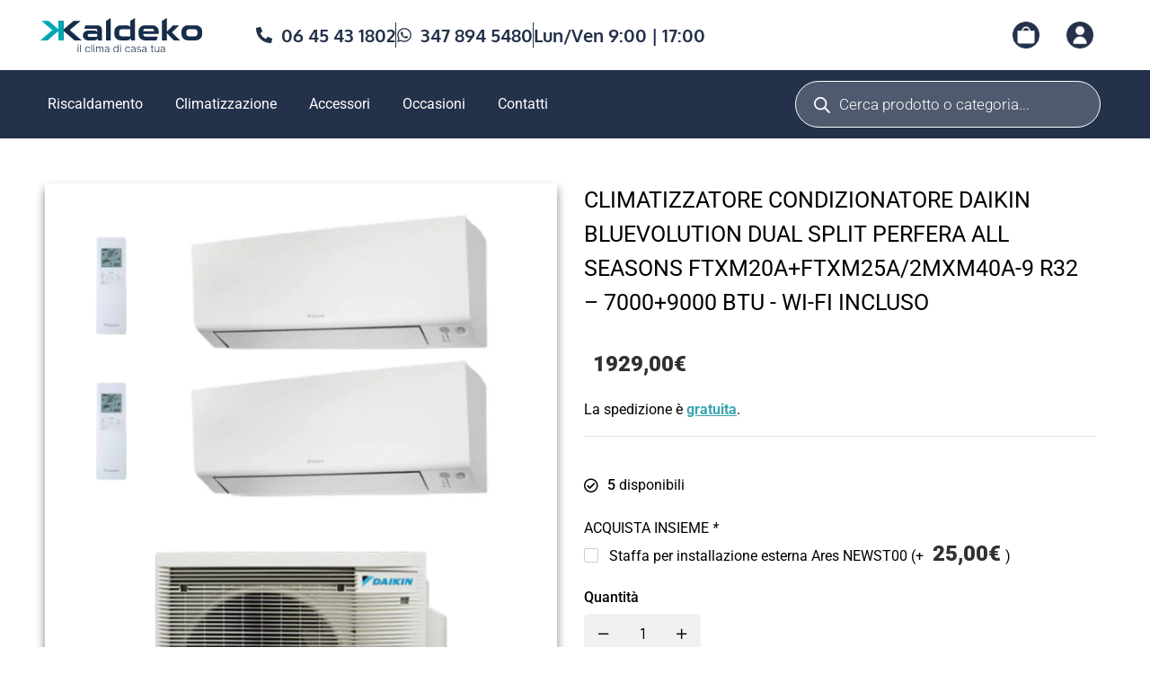

--- FILE ---
content_type: text/html; charset=UTF-8
request_url: https://www.kaldeko.it/prodotto/climatizzatore-condizionatore-daikin-bluevolution-dual-split-perfera-ftxm20rftxm25r-2mxm40n9-r32-70009000-btu-wi-fi-incluso/
body_size: 87298
content:
<!DOCTYPE html>
<html lang="it-IT">
<head><meta charset="UTF-8" /><script>if(navigator.userAgent.match(/MSIE|Internet Explorer/i)||navigator.userAgent.match(/Trident\/7\..*?rv:11/i)){var href=document.location.href;if(!href.match(/[?&]nowprocket/)){if(href.indexOf("?")==-1){if(href.indexOf("#")==-1){document.location.href=href+"?nowprocket=1"}else{document.location.href=href.replace("#","?nowprocket=1#")}}else{if(href.indexOf("#")==-1){document.location.href=href+"&nowprocket=1"}else{document.location.href=href.replace("#","&nowprocket=1#")}}}}</script><script>(()=>{class RocketLazyLoadScripts{constructor(){this.v="2.0.4",this.userEvents=["keydown","keyup","mousedown","mouseup","mousemove","mouseover","mouseout","touchmove","touchstart","touchend","touchcancel","wheel","click","dblclick","input"],this.attributeEvents=["onblur","onclick","oncontextmenu","ondblclick","onfocus","onmousedown","onmouseenter","onmouseleave","onmousemove","onmouseout","onmouseover","onmouseup","onmousewheel","onscroll","onsubmit"]}async t(){this.i(),this.o(),/iP(ad|hone)/.test(navigator.userAgent)&&this.h(),this.u(),this.l(this),this.m(),this.k(this),this.p(this),this._(),await Promise.all([this.R(),this.L()]),this.lastBreath=Date.now(),this.S(this),this.P(),this.D(),this.O(),this.M(),await this.C(this.delayedScripts.normal),await this.C(this.delayedScripts.defer),await this.C(this.delayedScripts.async),await this.T(),await this.F(),await this.j(),await this.A(),window.dispatchEvent(new Event("rocket-allScriptsLoaded")),this.everythingLoaded=!0,this.lastTouchEnd&&await new Promise(t=>setTimeout(t,500-Date.now()+this.lastTouchEnd)),this.I(),this.H(),this.U(),this.W()}i(){this.CSPIssue=sessionStorage.getItem("rocketCSPIssue"),document.addEventListener("securitypolicyviolation",t=>{this.CSPIssue||"script-src-elem"!==t.violatedDirective||"data"!==t.blockedURI||(this.CSPIssue=!0,sessionStorage.setItem("rocketCSPIssue",!0))},{isRocket:!0})}o(){window.addEventListener("pageshow",t=>{this.persisted=t.persisted,this.realWindowLoadedFired=!0},{isRocket:!0}),window.addEventListener("pagehide",()=>{this.onFirstUserAction=null},{isRocket:!0})}h(){let t;function e(e){t=e}window.addEventListener("touchstart",e,{isRocket:!0}),window.addEventListener("touchend",function i(o){o.changedTouches[0]&&t.changedTouches[0]&&Math.abs(o.changedTouches[0].pageX-t.changedTouches[0].pageX)<10&&Math.abs(o.changedTouches[0].pageY-t.changedTouches[0].pageY)<10&&o.timeStamp-t.timeStamp<200&&(window.removeEventListener("touchstart",e,{isRocket:!0}),window.removeEventListener("touchend",i,{isRocket:!0}),"INPUT"===o.target.tagName&&"text"===o.target.type||(o.target.dispatchEvent(new TouchEvent("touchend",{target:o.target,bubbles:!0})),o.target.dispatchEvent(new MouseEvent("mouseover",{target:o.target,bubbles:!0})),o.target.dispatchEvent(new PointerEvent("click",{target:o.target,bubbles:!0,cancelable:!0,detail:1,clientX:o.changedTouches[0].clientX,clientY:o.changedTouches[0].clientY})),event.preventDefault()))},{isRocket:!0})}q(t){this.userActionTriggered||("mousemove"!==t.type||this.firstMousemoveIgnored?"keyup"===t.type||"mouseover"===t.type||"mouseout"===t.type||(this.userActionTriggered=!0,this.onFirstUserAction&&this.onFirstUserAction()):this.firstMousemoveIgnored=!0),"click"===t.type&&t.preventDefault(),t.stopPropagation(),t.stopImmediatePropagation(),"touchstart"===this.lastEvent&&"touchend"===t.type&&(this.lastTouchEnd=Date.now()),"click"===t.type&&(this.lastTouchEnd=0),this.lastEvent=t.type,t.composedPath&&t.composedPath()[0].getRootNode()instanceof ShadowRoot&&(t.rocketTarget=t.composedPath()[0]),this.savedUserEvents.push(t)}u(){this.savedUserEvents=[],this.userEventHandler=this.q.bind(this),this.userEvents.forEach(t=>window.addEventListener(t,this.userEventHandler,{passive:!1,isRocket:!0})),document.addEventListener("visibilitychange",this.userEventHandler,{isRocket:!0})}U(){this.userEvents.forEach(t=>window.removeEventListener(t,this.userEventHandler,{passive:!1,isRocket:!0})),document.removeEventListener("visibilitychange",this.userEventHandler,{isRocket:!0}),this.savedUserEvents.forEach(t=>{(t.rocketTarget||t.target).dispatchEvent(new window[t.constructor.name](t.type,t))})}m(){const t="return false",e=Array.from(this.attributeEvents,t=>"data-rocket-"+t),i="["+this.attributeEvents.join("],[")+"]",o="[data-rocket-"+this.attributeEvents.join("],[data-rocket-")+"]",s=(e,i,o)=>{o&&o!==t&&(e.setAttribute("data-rocket-"+i,o),e["rocket"+i]=new Function("event",o),e.setAttribute(i,t))};new MutationObserver(t=>{for(const n of t)"attributes"===n.type&&(n.attributeName.startsWith("data-rocket-")||this.everythingLoaded?n.attributeName.startsWith("data-rocket-")&&this.everythingLoaded&&this.N(n.target,n.attributeName.substring(12)):s(n.target,n.attributeName,n.target.getAttribute(n.attributeName))),"childList"===n.type&&n.addedNodes.forEach(t=>{if(t.nodeType===Node.ELEMENT_NODE)if(this.everythingLoaded)for(const i of[t,...t.querySelectorAll(o)])for(const t of i.getAttributeNames())e.includes(t)&&this.N(i,t.substring(12));else for(const e of[t,...t.querySelectorAll(i)])for(const t of e.getAttributeNames())this.attributeEvents.includes(t)&&s(e,t,e.getAttribute(t))})}).observe(document,{subtree:!0,childList:!0,attributeFilter:[...this.attributeEvents,...e]})}I(){this.attributeEvents.forEach(t=>{document.querySelectorAll("[data-rocket-"+t+"]").forEach(e=>{this.N(e,t)})})}N(t,e){const i=t.getAttribute("data-rocket-"+e);i&&(t.setAttribute(e,i),t.removeAttribute("data-rocket-"+e))}k(t){Object.defineProperty(HTMLElement.prototype,"onclick",{get(){return this.rocketonclick||null},set(e){this.rocketonclick=e,this.setAttribute(t.everythingLoaded?"onclick":"data-rocket-onclick","this.rocketonclick(event)")}})}S(t){function e(e,i){let o=e[i];e[i]=null,Object.defineProperty(e,i,{get:()=>o,set(s){t.everythingLoaded?o=s:e["rocket"+i]=o=s}})}e(document,"onreadystatechange"),e(window,"onload"),e(window,"onpageshow");try{Object.defineProperty(document,"readyState",{get:()=>t.rocketReadyState,set(e){t.rocketReadyState=e},configurable:!0}),document.readyState="loading"}catch(t){console.log("WPRocket DJE readyState conflict, bypassing")}}l(t){this.originalAddEventListener=EventTarget.prototype.addEventListener,this.originalRemoveEventListener=EventTarget.prototype.removeEventListener,this.savedEventListeners=[],EventTarget.prototype.addEventListener=function(e,i,o){o&&o.isRocket||!t.B(e,this)&&!t.userEvents.includes(e)||t.B(e,this)&&!t.userActionTriggered||e.startsWith("rocket-")||t.everythingLoaded?t.originalAddEventListener.call(this,e,i,o):(t.savedEventListeners.push({target:this,remove:!1,type:e,func:i,options:o}),"mouseenter"!==e&&"mouseleave"!==e||t.originalAddEventListener.call(this,e,t.savedUserEvents.push,o))},EventTarget.prototype.removeEventListener=function(e,i,o){o&&o.isRocket||!t.B(e,this)&&!t.userEvents.includes(e)||t.B(e,this)&&!t.userActionTriggered||e.startsWith("rocket-")||t.everythingLoaded?t.originalRemoveEventListener.call(this,e,i,o):t.savedEventListeners.push({target:this,remove:!0,type:e,func:i,options:o})}}J(t,e){this.savedEventListeners=this.savedEventListeners.filter(i=>{let o=i.type,s=i.target||window;return e!==o||t!==s||(this.B(o,s)&&(i.type="rocket-"+o),this.$(i),!1)})}H(){EventTarget.prototype.addEventListener=this.originalAddEventListener,EventTarget.prototype.removeEventListener=this.originalRemoveEventListener,this.savedEventListeners.forEach(t=>this.$(t))}$(t){t.remove?this.originalRemoveEventListener.call(t.target,t.type,t.func,t.options):this.originalAddEventListener.call(t.target,t.type,t.func,t.options)}p(t){let e;function i(e){return t.everythingLoaded?e:e.split(" ").map(t=>"load"===t||t.startsWith("load.")?"rocket-jquery-load":t).join(" ")}function o(o){function s(e){const s=o.fn[e];o.fn[e]=o.fn.init.prototype[e]=function(){return this[0]===window&&t.userActionTriggered&&("string"==typeof arguments[0]||arguments[0]instanceof String?arguments[0]=i(arguments[0]):"object"==typeof arguments[0]&&Object.keys(arguments[0]).forEach(t=>{const e=arguments[0][t];delete arguments[0][t],arguments[0][i(t)]=e})),s.apply(this,arguments),this}}if(o&&o.fn&&!t.allJQueries.includes(o)){const e={DOMContentLoaded:[],"rocket-DOMContentLoaded":[]};for(const t in e)document.addEventListener(t,()=>{e[t].forEach(t=>t())},{isRocket:!0});o.fn.ready=o.fn.init.prototype.ready=function(i){function s(){parseInt(o.fn.jquery)>2?setTimeout(()=>i.bind(document)(o)):i.bind(document)(o)}return"function"==typeof i&&(t.realDomReadyFired?!t.userActionTriggered||t.fauxDomReadyFired?s():e["rocket-DOMContentLoaded"].push(s):e.DOMContentLoaded.push(s)),o([])},s("on"),s("one"),s("off"),t.allJQueries.push(o)}e=o}t.allJQueries=[],o(window.jQuery),Object.defineProperty(window,"jQuery",{get:()=>e,set(t){o(t)}})}P(){const t=new Map;document.write=document.writeln=function(e){const i=document.currentScript,o=document.createRange(),s=i.parentElement;let n=t.get(i);void 0===n&&(n=i.nextSibling,t.set(i,n));const c=document.createDocumentFragment();o.setStart(c,0),c.appendChild(o.createContextualFragment(e)),s.insertBefore(c,n)}}async R(){return new Promise(t=>{this.userActionTriggered?t():this.onFirstUserAction=t})}async L(){return new Promise(t=>{document.addEventListener("DOMContentLoaded",()=>{this.realDomReadyFired=!0,t()},{isRocket:!0})})}async j(){return this.realWindowLoadedFired?Promise.resolve():new Promise(t=>{window.addEventListener("load",t,{isRocket:!0})})}M(){this.pendingScripts=[];this.scriptsMutationObserver=new MutationObserver(t=>{for(const e of t)e.addedNodes.forEach(t=>{"SCRIPT"!==t.tagName||t.noModule||t.isWPRocket||this.pendingScripts.push({script:t,promise:new Promise(e=>{const i=()=>{const i=this.pendingScripts.findIndex(e=>e.script===t);i>=0&&this.pendingScripts.splice(i,1),e()};t.addEventListener("load",i,{isRocket:!0}),t.addEventListener("error",i,{isRocket:!0}),setTimeout(i,1e3)})})})}),this.scriptsMutationObserver.observe(document,{childList:!0,subtree:!0})}async F(){await this.X(),this.pendingScripts.length?(await this.pendingScripts[0].promise,await this.F()):this.scriptsMutationObserver.disconnect()}D(){this.delayedScripts={normal:[],async:[],defer:[]},document.querySelectorAll("script[type$=rocketlazyloadscript]").forEach(t=>{t.hasAttribute("data-rocket-src")?t.hasAttribute("async")&&!1!==t.async?this.delayedScripts.async.push(t):t.hasAttribute("defer")&&!1!==t.defer||"module"===t.getAttribute("data-rocket-type")?this.delayedScripts.defer.push(t):this.delayedScripts.normal.push(t):this.delayedScripts.normal.push(t)})}async _(){await this.L();let t=[];document.querySelectorAll("script[type$=rocketlazyloadscript][data-rocket-src]").forEach(e=>{let i=e.getAttribute("data-rocket-src");if(i&&!i.startsWith("data:")){i.startsWith("//")&&(i=location.protocol+i);try{const o=new URL(i).origin;o!==location.origin&&t.push({src:o,crossOrigin:e.crossOrigin||"module"===e.getAttribute("data-rocket-type")})}catch(t){}}}),t=[...new Map(t.map(t=>[JSON.stringify(t),t])).values()],this.Y(t,"preconnect")}async G(t){if(await this.K(),!0!==t.noModule||!("noModule"in HTMLScriptElement.prototype))return new Promise(e=>{let i;function o(){(i||t).setAttribute("data-rocket-status","executed"),e()}try{if(navigator.userAgent.includes("Firefox/")||""===navigator.vendor||this.CSPIssue)i=document.createElement("script"),[...t.attributes].forEach(t=>{let e=t.nodeName;"type"!==e&&("data-rocket-type"===e&&(e="type"),"data-rocket-src"===e&&(e="src"),i.setAttribute(e,t.nodeValue))}),t.text&&(i.text=t.text),t.nonce&&(i.nonce=t.nonce),i.hasAttribute("src")?(i.addEventListener("load",o,{isRocket:!0}),i.addEventListener("error",()=>{i.setAttribute("data-rocket-status","failed-network"),e()},{isRocket:!0}),setTimeout(()=>{i.isConnected||e()},1)):(i.text=t.text,o()),i.isWPRocket=!0,t.parentNode.replaceChild(i,t);else{const i=t.getAttribute("data-rocket-type"),s=t.getAttribute("data-rocket-src");i?(t.type=i,t.removeAttribute("data-rocket-type")):t.removeAttribute("type"),t.addEventListener("load",o,{isRocket:!0}),t.addEventListener("error",i=>{this.CSPIssue&&i.target.src.startsWith("data:")?(console.log("WPRocket: CSP fallback activated"),t.removeAttribute("src"),this.G(t).then(e)):(t.setAttribute("data-rocket-status","failed-network"),e())},{isRocket:!0}),s?(t.fetchPriority="high",t.removeAttribute("data-rocket-src"),t.src=s):t.src="data:text/javascript;base64,"+window.btoa(unescape(encodeURIComponent(t.text)))}}catch(i){t.setAttribute("data-rocket-status","failed-transform"),e()}});t.setAttribute("data-rocket-status","skipped")}async C(t){const e=t.shift();return e?(e.isConnected&&await this.G(e),this.C(t)):Promise.resolve()}O(){this.Y([...this.delayedScripts.normal,...this.delayedScripts.defer,...this.delayedScripts.async],"preload")}Y(t,e){this.trash=this.trash||[];let i=!0;var o=document.createDocumentFragment();t.forEach(t=>{const s=t.getAttribute&&t.getAttribute("data-rocket-src")||t.src;if(s&&!s.startsWith("data:")){const n=document.createElement("link");n.href=s,n.rel=e,"preconnect"!==e&&(n.as="script",n.fetchPriority=i?"high":"low"),t.getAttribute&&"module"===t.getAttribute("data-rocket-type")&&(n.crossOrigin=!0),t.crossOrigin&&(n.crossOrigin=t.crossOrigin),t.integrity&&(n.integrity=t.integrity),t.nonce&&(n.nonce=t.nonce),o.appendChild(n),this.trash.push(n),i=!1}}),document.head.appendChild(o)}W(){this.trash.forEach(t=>t.remove())}async T(){try{document.readyState="interactive"}catch(t){}this.fauxDomReadyFired=!0;try{await this.K(),this.J(document,"readystatechange"),document.dispatchEvent(new Event("rocket-readystatechange")),await this.K(),document.rocketonreadystatechange&&document.rocketonreadystatechange(),await this.K(),this.J(document,"DOMContentLoaded"),document.dispatchEvent(new Event("rocket-DOMContentLoaded")),await this.K(),this.J(window,"DOMContentLoaded"),window.dispatchEvent(new Event("rocket-DOMContentLoaded"))}catch(t){console.error(t)}}async A(){try{document.readyState="complete"}catch(t){}try{await this.K(),this.J(document,"readystatechange"),document.dispatchEvent(new Event("rocket-readystatechange")),await this.K(),document.rocketonreadystatechange&&document.rocketonreadystatechange(),await this.K(),this.J(window,"load"),window.dispatchEvent(new Event("rocket-load")),await this.K(),window.rocketonload&&window.rocketonload(),await this.K(),this.allJQueries.forEach(t=>t(window).trigger("rocket-jquery-load")),await this.K(),this.J(window,"pageshow");const t=new Event("rocket-pageshow");t.persisted=this.persisted,window.dispatchEvent(t),await this.K(),window.rocketonpageshow&&window.rocketonpageshow({persisted:this.persisted})}catch(t){console.error(t)}}async K(){Date.now()-this.lastBreath>45&&(await this.X(),this.lastBreath=Date.now())}async X(){return document.hidden?new Promise(t=>setTimeout(t)):new Promise(t=>requestAnimationFrame(t))}B(t,e){return e===document&&"readystatechange"===t||(e===document&&"DOMContentLoaded"===t||(e===window&&"DOMContentLoaded"===t||(e===window&&"load"===t||e===window&&"pageshow"===t)))}static run(){(new RocketLazyLoadScripts).t()}}RocketLazyLoadScripts.run()})();</script>
	
	<meta name="viewport" content="width=device-width, initial-scale=1" />
	<link rel="profile" href="https://gmpg.org/xfn/11" />
	<link rel="pingback" href="https://www.kaldeko.it/xmlrpc.php" />
	<title>CLIMATIZZATORE CONDIZIONATORE DAIKIN BLUEVOLUTION DUAL SPLIT PERFERA ALL SEASONS FTXM20A+FTXM25A/2MXM40A-9 R32 – 7000+9000 BTU &#8211; WI-FI INCLUSO &#8211; Kaldeko</title>
<link data-rocket-preload as="style" href="https://fonts.googleapis.com/css2?family=Jost:ital,wght@0,100;0,200;0,300;0,400;0,500;0,600;0,700;0,800;0,900;1,100;1,200;1,300;1,400;1,500;1,600;1,700;1,800;1,900&#038;display=swap" rel="preload">
<link href="https://fonts.googleapis.com/css2?family=Jost:ital,wght@0,100;0,200;0,300;0,400;0,500;0,600;0,700;0,800;0,900;1,100;1,200;1,300;1,400;1,500;1,600;1,700;1,800;1,900&#038;display=swap" media="print" onload="this.media=&#039;all&#039;" rel="stylesheet">
<noscript data-wpr-hosted-gf-parameters=""><link rel="stylesheet" href="https://fonts.googleapis.com/css2?family=Jost:ital,wght@0,100;0,200;0,300;0,400;0,500;0,600;0,700;0,800;0,900;1,100;1,200;1,300;1,400;1,500;1,600;1,700;1,800;1,900&#038;display=swap"></noscript>
<meta name='robots' content='max-image-preview:large' />
<!-- This site has installed PayPal for WooCommerce v1.5.7 - https://www.angelleye.com/product/woocommerce-paypal-plugin/ -->
<link rel='dns-prefetch' href='//apis.google.com' />
<link rel='dns-prefetch' href='//fonts.googleapis.com' />
<link href='https://fonts.gstatic.com' crossorigin rel='preconnect' />
<style id='wp-img-auto-sizes-contain-inline-css'>
img:is([sizes=auto i],[sizes^="auto," i]){contain-intrinsic-size:3000px 1500px}
/*# sourceURL=wp-img-auto-sizes-contain-inline-css */
</style>
<link rel='stylesheet' id='hfe-widgets-style-css' href='https://www.kaldeko.it/wp-content/plugins/header-footer-elementor/inc/widgets-css/frontend.css?ver=2.8.1' media='all' />
<link rel='stylesheet' id='hfe-woo-product-grid-css' href='https://www.kaldeko.it/wp-content/plugins/header-footer-elementor/inc/widgets-css/woo-products.css?ver=2.8.1' media='all' />
<style id='wp-emoji-styles-inline-css'>

	img.wp-smiley, img.emoji {
		display: inline !important;
		border: none !important;
		box-shadow: none !important;
		height: 1em !important;
		width: 1em !important;
		margin: 0 0.07em !important;
		vertical-align: -0.1em !important;
		background: none !important;
		padding: 0 !important;
	}
/*# sourceURL=wp-emoji-styles-inline-css */
</style>
<link rel='stylesheet' id='wp-block-library-css' href='https://www.kaldeko.it/wp-includes/css/dist/block-library/style.min.css?ver=e29ded76e81a8b6b919b736ce64ff779' media='all' />
<style id='wp-block-library-theme-inline-css'>
.wp-block-audio :where(figcaption){color:#555;font-size:13px;text-align:center}.is-dark-theme .wp-block-audio :where(figcaption){color:#ffffffa6}.wp-block-audio{margin:0 0 1em}.wp-block-code{border:1px solid #ccc;border-radius:4px;font-family:Menlo,Consolas,monaco,monospace;padding:.8em 1em}.wp-block-embed :where(figcaption){color:#555;font-size:13px;text-align:center}.is-dark-theme .wp-block-embed :where(figcaption){color:#ffffffa6}.wp-block-embed{margin:0 0 1em}.blocks-gallery-caption{color:#555;font-size:13px;text-align:center}.is-dark-theme .blocks-gallery-caption{color:#ffffffa6}:root :where(.wp-block-image figcaption){color:#555;font-size:13px;text-align:center}.is-dark-theme :root :where(.wp-block-image figcaption){color:#ffffffa6}.wp-block-image{margin:0 0 1em}.wp-block-pullquote{border-bottom:4px solid;border-top:4px solid;color:currentColor;margin-bottom:1.75em}.wp-block-pullquote :where(cite),.wp-block-pullquote :where(footer),.wp-block-pullquote__citation{color:currentColor;font-size:.8125em;font-style:normal;text-transform:uppercase}.wp-block-quote{border-left:.25em solid;margin:0 0 1.75em;padding-left:1em}.wp-block-quote cite,.wp-block-quote footer{color:currentColor;font-size:.8125em;font-style:normal;position:relative}.wp-block-quote:where(.has-text-align-right){border-left:none;border-right:.25em solid;padding-left:0;padding-right:1em}.wp-block-quote:where(.has-text-align-center){border:none;padding-left:0}.wp-block-quote.is-large,.wp-block-quote.is-style-large,.wp-block-quote:where(.is-style-plain){border:none}.wp-block-search .wp-block-search__label{font-weight:700}.wp-block-search__button{border:1px solid #ccc;padding:.375em .625em}:where(.wp-block-group.has-background){padding:1.25em 2.375em}.wp-block-separator.has-css-opacity{opacity:.4}.wp-block-separator{border:none;border-bottom:2px solid;margin-left:auto;margin-right:auto}.wp-block-separator.has-alpha-channel-opacity{opacity:1}.wp-block-separator:not(.is-style-wide):not(.is-style-dots){width:100px}.wp-block-separator.has-background:not(.is-style-dots){border-bottom:none;height:1px}.wp-block-separator.has-background:not(.is-style-wide):not(.is-style-dots){height:2px}.wp-block-table{margin:0 0 1em}.wp-block-table td,.wp-block-table th{word-break:normal}.wp-block-table :where(figcaption){color:#555;font-size:13px;text-align:center}.is-dark-theme .wp-block-table :where(figcaption){color:#ffffffa6}.wp-block-video :where(figcaption){color:#555;font-size:13px;text-align:center}.is-dark-theme .wp-block-video :where(figcaption){color:#ffffffa6}.wp-block-video{margin:0 0 1em}:root :where(.wp-block-template-part.has-background){margin-bottom:0;margin-top:0;padding:1.25em 2.375em}
/*# sourceURL=/wp-includes/css/dist/block-library/theme.min.css */
</style>
<link rel='stylesheet' id='yith-wcan-shortcodes-css' href='https://www.kaldeko.it/wp-content/cache/background-css/1/www.kaldeko.it/wp-content/plugins/yith-woocommerce-ajax-navigation/assets/css/shortcodes.css?ver=5.16.0&wpr_t=1768525344' media='all' />
<style id='yith-wcan-shortcodes-inline-css'>
:root{
	--yith-wcan-filters_colors_titles: #434343;
	--yith-wcan-filters_colors_background: #FFFFFF;
	--yith-wcan-filters_colors_accent: #A7144C;
	--yith-wcan-filters_colors_accent_r: 167;
	--yith-wcan-filters_colors_accent_g: 20;
	--yith-wcan-filters_colors_accent_b: 76;
	--yith-wcan-color_swatches_border_radius: 100%;
	--yith-wcan-color_swatches_size: 30px;
	--yith-wcan-labels_style_background: #FFFFFF;
	--yith-wcan-labels_style_background_hover: #A7144C;
	--yith-wcan-labels_style_background_active: #A7144C;
	--yith-wcan-labels_style_text: #434343;
	--yith-wcan-labels_style_text_hover: #FFFFFF;
	--yith-wcan-labels_style_text_active: #FFFFFF;
	--yith-wcan-anchors_style_text: #434343;
	--yith-wcan-anchors_style_text_hover: #A7144C;
	--yith-wcan-anchors_style_text_active: #A7144C;
}
/*# sourceURL=yith-wcan-shortcodes-inline-css */
</style>
<style id='global-styles-inline-css'>
:root{--wp--preset--aspect-ratio--square: 1;--wp--preset--aspect-ratio--4-3: 4/3;--wp--preset--aspect-ratio--3-4: 3/4;--wp--preset--aspect-ratio--3-2: 3/2;--wp--preset--aspect-ratio--2-3: 2/3;--wp--preset--aspect-ratio--16-9: 16/9;--wp--preset--aspect-ratio--9-16: 9/16;--wp--preset--color--black: #000000;--wp--preset--color--cyan-bluish-gray: #abb8c3;--wp--preset--color--white: #ffffff;--wp--preset--color--pale-pink: #f78da7;--wp--preset--color--vivid-red: #cf2e2e;--wp--preset--color--luminous-vivid-orange: #ff6900;--wp--preset--color--luminous-vivid-amber: #fcb900;--wp--preset--color--light-green-cyan: #7bdcb5;--wp--preset--color--vivid-green-cyan: #00d084;--wp--preset--color--pale-cyan-blue: #8ed1fc;--wp--preset--color--vivid-cyan-blue: #0693e3;--wp--preset--color--vivid-purple: #9b51e0;--wp--preset--gradient--vivid-cyan-blue-to-vivid-purple: linear-gradient(135deg,rgb(6,147,227) 0%,rgb(155,81,224) 100%);--wp--preset--gradient--light-green-cyan-to-vivid-green-cyan: linear-gradient(135deg,rgb(122,220,180) 0%,rgb(0,208,130) 100%);--wp--preset--gradient--luminous-vivid-amber-to-luminous-vivid-orange: linear-gradient(135deg,rgb(252,185,0) 0%,rgb(255,105,0) 100%);--wp--preset--gradient--luminous-vivid-orange-to-vivid-red: linear-gradient(135deg,rgb(255,105,0) 0%,rgb(207,46,46) 100%);--wp--preset--gradient--very-light-gray-to-cyan-bluish-gray: linear-gradient(135deg,rgb(238,238,238) 0%,rgb(169,184,195) 100%);--wp--preset--gradient--cool-to-warm-spectrum: linear-gradient(135deg,rgb(74,234,220) 0%,rgb(151,120,209) 20%,rgb(207,42,186) 40%,rgb(238,44,130) 60%,rgb(251,105,98) 80%,rgb(254,248,76) 100%);--wp--preset--gradient--blush-light-purple: linear-gradient(135deg,rgb(255,206,236) 0%,rgb(152,150,240) 100%);--wp--preset--gradient--blush-bordeaux: linear-gradient(135deg,rgb(254,205,165) 0%,rgb(254,45,45) 50%,rgb(107,0,62) 100%);--wp--preset--gradient--luminous-dusk: linear-gradient(135deg,rgb(255,203,112) 0%,rgb(199,81,192) 50%,rgb(65,88,208) 100%);--wp--preset--gradient--pale-ocean: linear-gradient(135deg,rgb(255,245,203) 0%,rgb(182,227,212) 50%,rgb(51,167,181) 100%);--wp--preset--gradient--electric-grass: linear-gradient(135deg,rgb(202,248,128) 0%,rgb(113,206,126) 100%);--wp--preset--gradient--midnight: linear-gradient(135deg,rgb(2,3,129) 0%,rgb(40,116,252) 100%);--wp--preset--font-size--small: 13px;--wp--preset--font-size--medium: 20px;--wp--preset--font-size--large: 36px;--wp--preset--font-size--x-large: 42px;--wp--preset--spacing--20: 0.44rem;--wp--preset--spacing--30: 0.67rem;--wp--preset--spacing--40: 1rem;--wp--preset--spacing--50: 1.5rem;--wp--preset--spacing--60: 2.25rem;--wp--preset--spacing--70: 3.38rem;--wp--preset--spacing--80: 5.06rem;--wp--preset--shadow--natural: 6px 6px 9px rgba(0, 0, 0, 0.2);--wp--preset--shadow--deep: 12px 12px 50px rgba(0, 0, 0, 0.4);--wp--preset--shadow--sharp: 6px 6px 0px rgba(0, 0, 0, 0.2);--wp--preset--shadow--outlined: 6px 6px 0px -3px rgb(255, 255, 255), 6px 6px rgb(0, 0, 0);--wp--preset--shadow--crisp: 6px 6px 0px rgb(0, 0, 0);}:where(.is-layout-flex){gap: 0.5em;}:where(.is-layout-grid){gap: 0.5em;}body .is-layout-flex{display: flex;}.is-layout-flex{flex-wrap: wrap;align-items: center;}.is-layout-flex > :is(*, div){margin: 0;}body .is-layout-grid{display: grid;}.is-layout-grid > :is(*, div){margin: 0;}:where(.wp-block-columns.is-layout-flex){gap: 2em;}:where(.wp-block-columns.is-layout-grid){gap: 2em;}:where(.wp-block-post-template.is-layout-flex){gap: 1.25em;}:where(.wp-block-post-template.is-layout-grid){gap: 1.25em;}.has-black-color{color: var(--wp--preset--color--black) !important;}.has-cyan-bluish-gray-color{color: var(--wp--preset--color--cyan-bluish-gray) !important;}.has-white-color{color: var(--wp--preset--color--white) !important;}.has-pale-pink-color{color: var(--wp--preset--color--pale-pink) !important;}.has-vivid-red-color{color: var(--wp--preset--color--vivid-red) !important;}.has-luminous-vivid-orange-color{color: var(--wp--preset--color--luminous-vivid-orange) !important;}.has-luminous-vivid-amber-color{color: var(--wp--preset--color--luminous-vivid-amber) !important;}.has-light-green-cyan-color{color: var(--wp--preset--color--light-green-cyan) !important;}.has-vivid-green-cyan-color{color: var(--wp--preset--color--vivid-green-cyan) !important;}.has-pale-cyan-blue-color{color: var(--wp--preset--color--pale-cyan-blue) !important;}.has-vivid-cyan-blue-color{color: var(--wp--preset--color--vivid-cyan-blue) !important;}.has-vivid-purple-color{color: var(--wp--preset--color--vivid-purple) !important;}.has-black-background-color{background-color: var(--wp--preset--color--black) !important;}.has-cyan-bluish-gray-background-color{background-color: var(--wp--preset--color--cyan-bluish-gray) !important;}.has-white-background-color{background-color: var(--wp--preset--color--white) !important;}.has-pale-pink-background-color{background-color: var(--wp--preset--color--pale-pink) !important;}.has-vivid-red-background-color{background-color: var(--wp--preset--color--vivid-red) !important;}.has-luminous-vivid-orange-background-color{background-color: var(--wp--preset--color--luminous-vivid-orange) !important;}.has-luminous-vivid-amber-background-color{background-color: var(--wp--preset--color--luminous-vivid-amber) !important;}.has-light-green-cyan-background-color{background-color: var(--wp--preset--color--light-green-cyan) !important;}.has-vivid-green-cyan-background-color{background-color: var(--wp--preset--color--vivid-green-cyan) !important;}.has-pale-cyan-blue-background-color{background-color: var(--wp--preset--color--pale-cyan-blue) !important;}.has-vivid-cyan-blue-background-color{background-color: var(--wp--preset--color--vivid-cyan-blue) !important;}.has-vivid-purple-background-color{background-color: var(--wp--preset--color--vivid-purple) !important;}.has-black-border-color{border-color: var(--wp--preset--color--black) !important;}.has-cyan-bluish-gray-border-color{border-color: var(--wp--preset--color--cyan-bluish-gray) !important;}.has-white-border-color{border-color: var(--wp--preset--color--white) !important;}.has-pale-pink-border-color{border-color: var(--wp--preset--color--pale-pink) !important;}.has-vivid-red-border-color{border-color: var(--wp--preset--color--vivid-red) !important;}.has-luminous-vivid-orange-border-color{border-color: var(--wp--preset--color--luminous-vivid-orange) !important;}.has-luminous-vivid-amber-border-color{border-color: var(--wp--preset--color--luminous-vivid-amber) !important;}.has-light-green-cyan-border-color{border-color: var(--wp--preset--color--light-green-cyan) !important;}.has-vivid-green-cyan-border-color{border-color: var(--wp--preset--color--vivid-green-cyan) !important;}.has-pale-cyan-blue-border-color{border-color: var(--wp--preset--color--pale-cyan-blue) !important;}.has-vivid-cyan-blue-border-color{border-color: var(--wp--preset--color--vivid-cyan-blue) !important;}.has-vivid-purple-border-color{border-color: var(--wp--preset--color--vivid-purple) !important;}.has-vivid-cyan-blue-to-vivid-purple-gradient-background{background: var(--wp--preset--gradient--vivid-cyan-blue-to-vivid-purple) !important;}.has-light-green-cyan-to-vivid-green-cyan-gradient-background{background: var(--wp--preset--gradient--light-green-cyan-to-vivid-green-cyan) !important;}.has-luminous-vivid-amber-to-luminous-vivid-orange-gradient-background{background: var(--wp--preset--gradient--luminous-vivid-amber-to-luminous-vivid-orange) !important;}.has-luminous-vivid-orange-to-vivid-red-gradient-background{background: var(--wp--preset--gradient--luminous-vivid-orange-to-vivid-red) !important;}.has-very-light-gray-to-cyan-bluish-gray-gradient-background{background: var(--wp--preset--gradient--very-light-gray-to-cyan-bluish-gray) !important;}.has-cool-to-warm-spectrum-gradient-background{background: var(--wp--preset--gradient--cool-to-warm-spectrum) !important;}.has-blush-light-purple-gradient-background{background: var(--wp--preset--gradient--blush-light-purple) !important;}.has-blush-bordeaux-gradient-background{background: var(--wp--preset--gradient--blush-bordeaux) !important;}.has-luminous-dusk-gradient-background{background: var(--wp--preset--gradient--luminous-dusk) !important;}.has-pale-ocean-gradient-background{background: var(--wp--preset--gradient--pale-ocean) !important;}.has-electric-grass-gradient-background{background: var(--wp--preset--gradient--electric-grass) !important;}.has-midnight-gradient-background{background: var(--wp--preset--gradient--midnight) !important;}.has-small-font-size{font-size: var(--wp--preset--font-size--small) !important;}.has-medium-font-size{font-size: var(--wp--preset--font-size--medium) !important;}.has-large-font-size{font-size: var(--wp--preset--font-size--large) !important;}.has-x-large-font-size{font-size: var(--wp--preset--font-size--x-large) !important;}
:where(.wp-block-post-template.is-layout-flex){gap: 1.25em;}:where(.wp-block-post-template.is-layout-grid){gap: 1.25em;}
:where(.wp-block-term-template.is-layout-flex){gap: 1.25em;}:where(.wp-block-term-template.is-layout-grid){gap: 1.25em;}
:where(.wp-block-columns.is-layout-flex){gap: 2em;}:where(.wp-block-columns.is-layout-grid){gap: 2em;}
:root :where(.wp-block-pullquote){font-size: 1.5em;line-height: 1.6;}
/*# sourceURL=global-styles-inline-css */
</style>
<link rel='stylesheet' id='feedaty-rating-for-woocommerce-css' href='https://www.kaldeko.it/wp-content/plugins/feedaty-rating-for-woocommerce/public/css/feedaty-rating-for-woocommerce-public.css?ver=1.0.31' media='all' />
<link rel='stylesheet' id='owl.carousel-css' href='https://www.kaldeko.it/wp-content/cache/background-css/1/www.kaldeko.it/wp-content/plugins/tc-woocommerce-product-slider/vendors/owl-carousel/assets/owl.carousel.css?ver=e29ded76e81a8b6b919b736ce64ff779&wpr_t=1768525344' media='all' />
<link rel='stylesheet' id='tcwps-style-css' href='https://www.kaldeko.it/wp-content/plugins/tc-woocommerce-product-slider/assets/css/tc-wooslider.css?ver=e29ded76e81a8b6b919b736ce64ff779' media='all' />
<link rel='stylesheet' id='font-awesome-css' href='https://www.kaldeko.it/wp-content/plugins/js_composer/assets/lib/bower/font-awesome/css/font-awesome.min.css?ver=5.6' media='all' />
<style id='font-awesome-inline-css'>
[data-font="FontAwesome"]:before {font-family: 'FontAwesome' !important;content: attr(data-icon) !important;speak: none !important;font-weight: normal !important;font-variant: normal !important;text-transform: none !important;line-height: 1 !important;font-style: normal !important;-webkit-font-smoothing: antialiased !important;-moz-osx-font-smoothing: grayscale !important;}
/*# sourceURL=font-awesome-inline-css */
</style>
<style id='woocommerce-inline-inline-css'>
.woocommerce form .form-row .required { visibility: visible; }
/*# sourceURL=woocommerce-inline-inline-css */
</style>
<link rel='stylesheet' id='cmplz-general-css' href='https://www.kaldeko.it/wp-content/plugins/complianz-gdpr-premium/assets/css/cookieblocker.min.css?ver=1764853273' media='all' />
<link rel='stylesheet' id='dashicons-css' href='https://www.kaldeko.it/wp-includes/css/dashicons.min.css?ver=e29ded76e81a8b6b919b736ce64ff779' media='all' />
<style id='dashicons-inline-css'>
[data-font="Dashicons"]:before {font-family: 'Dashicons' !important;content: attr(data-icon) !important;speak: none !important;font-weight: normal !important;font-variant: normal !important;text-transform: none !important;line-height: 1 !important;font-style: normal !important;-webkit-font-smoothing: antialiased !important;-moz-osx-font-smoothing: grayscale !important;}
/*# sourceURL=dashicons-inline-css */
</style>
<link rel='stylesheet' id='woocommerce-addons-css-css' href='https://www.kaldeko.it/wp-content/plugins/woocommerce-product-addons/assets/css/frontend.css?ver=3.0.11' media='all' />
<link rel='stylesheet' id='hfe-style-css' href='https://www.kaldeko.it/wp-content/plugins/header-footer-elementor/assets/css/header-footer-elementor.css?ver=2.8.1' media='all' />
<link rel='stylesheet' id='elementor-frontend-css' href='https://www.kaldeko.it/wp-content/uploads/elementor/css/custom-frontend.min.css?ver=1768294229' media='all' />
<link rel='stylesheet' id='elementor-post-5-css' href='https://www.kaldeko.it/wp-content/uploads/elementor/css/post-5.css?ver=1768294229' media='all' />
<link rel='stylesheet' id='font-awesome-5-all-css' href='https://www.kaldeko.it/wp-content/plugins/elementor/assets/lib/font-awesome/css/all.min.css?ver=3.34.1' media='all' />
<link rel='stylesheet' id='font-awesome-4-shim-css' href='https://www.kaldeko.it/wp-content/plugins/elementor/assets/lib/font-awesome/css/v4-shims.min.css?ver=3.34.1' media='all' />
<link rel='stylesheet' id='elementor-post-49310-css' href='https://www.kaldeko.it/wp-content/uploads/elementor/css/post-49310.css?ver=1768294229' media='all' />
<link rel='stylesheet' id='elementor-post-49317-css' href='https://www.kaldeko.it/wp-content/uploads/elementor/css/post-49317.css?ver=1768294229' media='all' />
<link rel='stylesheet' id='gateway-css' href='https://www.kaldeko.it/wp-content/plugins/woocommerce-paypal-payments/modules/ppcp-button/assets/css/gateway.css?ver=3.3.1' media='all' />
<link rel='stylesheet' id='slick-css' href='https://www.kaldeko.it/wp-content/plugins/woo-bought-together-premium/assets/slick/slick.css?ver=e29ded76e81a8b6b919b736ce64ff779' media='all' />
<link rel='stylesheet' id='perfect-scrollbar-css' href='https://www.kaldeko.it/wp-content/themes/minimog/assets/libs/perfect-scrollbar/perfect-scrollbar.min.css?ver=e29ded76e81a8b6b919b736ce64ff779' media='all' />
<link rel='stylesheet' id='wpcag-frontend-css' href='https://www.kaldeko.it/wp-content/plugins/wpc-attribute-groups/assets/css/frontend.css?ver=1.2.0' media='all' />
<link rel='stylesheet' id='brands-styles-css' href='https://www.kaldeko.it/wp-content/plugins/woocommerce/assets/css/brands.css?ver=10.3.7' media='all' />
<link rel='stylesheet' id='dgwt-wcas-style-css' href='https://www.kaldeko.it/wp-content/cache/background-css/1/www.kaldeko.it/wp-content/plugins/ajax-search-for-woocommerce/assets/css/style.min.css?ver=1.32.2&wpr_t=1768525344' media='all' />
<link rel='stylesheet' id='custom_css-css' href='https://www.kaldeko.it/wp-content/themes/minimog-child/assets/css/custom.css?ver=1.0' media='all' />
<link rel='stylesheet' id='font-awesome-pro-css' href='https://www.kaldeko.it/wp-content/themes/minimog/assets/fonts/awesome/css/all.min.css?ver=5.15.4' media='all' />
<link rel='stylesheet' id='swiper-css' href='https://www.kaldeko.it/wp-content/plugins/elementor/assets/lib/swiper/v8/css/swiper.min.css?ver=8.4.5' media='all' />
<link rel='stylesheet' id='minimog-style-css' href='https://www.kaldeko.it/wp-content/cache/background-css/1/www.kaldeko.it/wp-content/themes/minimog/style.min.css?ver=3.9.7&wpr_t=1768525344' media='all' />
<style id='minimog-style-inline-css'>
:root {
				--minimog-typography-body-font-family: Jost;
				--minimog-typography-body-font-size: 16px;
				--minimog-typography-body-font-weight: 400;
				--minimog-typography-body-line-height: 28px;
				--minimog-typography-headings-font-family: Jost;
				--minimog-typography-headings-font-weight: 400;
				--minimog-typography-headings-font-weight-secondary: 500;
				--minimog-typography-headings-text-transform: none;
				--minimog-typography-headings-letter-spacing: none;
				--minimog-typography-headings-2-font-family: inherit;
				--minimog-typography-headings-2-font-weight: 400;
				--minimog-typography-button-font-family: Jost;
				--minimog-typography-button-font-size: 16px;
				--minimog-typography-button-font-weight: 500;
				--minimog-typography-button-text-transform: none;
				--minimog-typography-button-letter-spacing: 0;
				--minimog-typography-form-font-family: Jost;
				--minimog-typography-form-font-size: 15px;
				--minimog-typography-form-font-weight: 400;
				--minimog-color-primary: #DA3F3F;
				--minimog-color-primary-rgb: 218, 63, 63;
				--minimog-color-secondary: #000;
				--minimog-color-text: rgb(0,0,0);
				--minimog-color-text-bit-lighten: #7e7e7e;
				--minimog-color-text-lighten: #ababab;
				--minimog-color-heading: #000;
				--minimog-color-link: #000;
				--minimog-color-link-hover: #999;
				--minimog-color-box-white-background: #fff;
				--minimog-color-box-white-border: #ededed;
				--minimog-color-box-white-border-02: #e9e9e9;
				--minimog-color-box-white-border-03: #e6e6e6;
				--minimog-color-box-grey-background: #f8f8f8;
				--minimog-color-box-light-grey-background: #f9f9fb;
				--minimog-color-box-fill-separator: #eee;
				--minimog-color-box-border: #eee;
				--minimog-color-box-border-lighten: #ededed;
				--minimog-color-button-text: rgb(10,10,10);
				--minimog-color-button-border: #000;
				--minimog-color-button-background: rgb(255,255,255);
				--minimog-color-button-hover-text: #fff;
				--minimog-color-button-hover-border: #000;
				--minimog-color-button-hover-background: #000;
				--minimog-color-button2-text: rgb(255,255,255);
				--minimog-color-button2-border: #000;
				--minimog-color-button2-background: rgba(0,0,0,0);
				--minimog-color-button2-hover-text: #fff;
				--minimog-color-button2-hover-border: #000;
				--minimog-color-button2-hover-background: #000;
				--minimog-color-form-text: rgb(0,0,0);
				--minimog-color-form-border: #d2d2d2;
				--minimog-color-form-background: #fff;
				--minimog-color-form-shadow: 																											;
				--minimog-color-form-focus-text: #000;
				--minimog-color-form-focus-border: #000;
				--minimog-color-form-focus-background: #fff;
				--minimog-color-form-focus-shadow: 																											;
				--minimog-color-sub-menu-border: #ededed;
				--minimog-color-sub-menu-background: #fff;
				--minimog-small-rounded: 0;
				--minimog-normal-rounded: 0;
				--minimog-semi-rounded: 0;
				--minimog-large-rounded: 0;
				--minimog-form-input-normal-border-thickness: 1px;
				--minimog-form-input-normal-rounded: 5px;
				--minimog-form-input-small-rounded: 5px;
				--minimog-form-textarea-rounded: 5px;
				--minimog-button-rounded: 5px;
				--minimog-button-small-rounded: 5px;
				--minimog-button-large-rounded: 5px;
				--minimog-header-nav-font: 500 16px/22px  Jost;
			}
body {
				--minimog-branding-size: 145px;
				--minimog-tablet-branding-size: 120px;
				--minimog-mobile-branding-size: 100px;
				--minimog-sticky-branding-size: 145px;
			}.header-categories-nav { --link-rounded: 5px; }.page-title-bar { --heading-font-size: 42px; }.page-title-bar-minimal-01{ --breadcrumb-align: center;--breadcrumb-height: 0px }
.entry-product-quantity-wrapper { 
    
    margin-top: 50px; 
    
 }
 
 .whatsapp-icon {
display:none;
}



.qlwapp__container.qlwapp__container--bottom-left, .qlwapp__container.qlwapp__container--bottom-right {

margin-bottom: 20%;
}
body { background-color: #fff; }.page-header .branding__logo a { padding-top: 5px;padding-right: 0;padding-bottom: 5px;padding-left: 0; }.top-bar-01 { font-family: Jost;font-weight: 500;font-size: 15px;line-height: 26px;color: #ffffff; }.top-bar-01 { background-color: #DA3F3F  }.top-bar-01 { --top-bar-link-color: #fff  }.top-bar-01 { --top-bar-link-hover-color: rgba(255, 255, 255, 0.7)  }#page-header.header-pinned .page-header-inner { background-color: #fff!important; }.page-header .menu--primary > ul > li > a { font-family: Jost;font-weight: 500;font-size: 16px;line-height: 22px; }.header-icon .text { font-family: Jost;font-weight: 500;font-size: 16px;line-height: 22px; }.header-categories-nav .nav-toggle-btn { font-family: Jost;font-weight: 500;font-size: 16px;line-height: 22px; }.mini-cart-total { font-family: Jost;font-weight: 500;font-size: 16px;line-height: 22px; }.page-header.header-dark .page-header-inner { background-color: #fff; }.desktop-menu .sm-simple .children, .primary-menu-sub-visual { box-shadow: 0px 0px 30px 0px rgba(0, 0, 0, 0.06); }.page-mobile-main-menu > .inner { background-color: #fff; }.page-mobile-main-menu .menu__container > li > a { padding-top: 13px;padding-right: 0;padding-bottom: 13px;padding-left: 0; }.page-title-bar-minimal-01 { margin-bottom: 60px; }.page-title-bar-minimal-01 { --breadcrumb-align: center; }.page-title-bar-fill-01 { --breadcrumb-align: center; }.page-title-bar-fill-01 .page-title-bar-bg { background-color: #EDECEA;background-repeat: no-repeat;background-size: cover;background-position: center center;background-image: var(--wpr-bg-a4549304-d29c-4640-9731-9b55b6d8960c); }.error404 { background-color: #f5f1ed; }.minimog-pre-loader-gif-img { width: 100px; }
/*# sourceURL=minimog-style-inline-css */
</style>
<link rel='stylesheet' id='minimog-wc-product-bundle-css' href='https://www.kaldeko.it/wp-content/themes/minimog/assets/css/wc/product-bundle.min.css?ver=3.9.7' media='all' />
<link rel='stylesheet' id='minimog-wc-compare-css' href='https://www.kaldeko.it/wp-content/cache/background-css/1/www.kaldeko.it/wp-content/themes/minimog/assets/css/wc/compare.min.css?ver=3.9.7&wpr_t=1768525344' media='all' />
<link rel='stylesheet' id='minimog-wc-bought-together-css' href='https://www.kaldeko.it/wp-content/themes/minimog/assets/css/wc/bought-together.min.css?ver=3.9.7' media='all' />
<link rel='stylesheet' id='minimog-wc-frontend-css' href='https://www.kaldeko.it/wp-content/themes/minimog/assets/css/wc/frontend.min.css?ver=3.9.7' media='all' />
<link rel='stylesheet' id='lightgallery-css' href='https://www.kaldeko.it/wp-content/cache/background-css/1/www.kaldeko.it/wp-content/themes/minimog/assets/libs/lightGallery/css/lightgallery.min.css?ver=1.6.12&wpr_t=1768525344' media='all' />

<link rel='stylesheet' id='widget-heading-css' href='https://www.kaldeko.it/wp-content/plugins/elementor/assets/css/widget-heading.min.css?ver=3.34.1' media='all' />
<link rel='stylesheet' id='widget-woocommerce-product-price-css' href='https://www.kaldeko.it/wp-content/plugins/elementor-pro/assets/css/widget-woocommerce-product-price.min.css?ver=3.34.0' media='all' />
<link rel='stylesheet' id='widget-divider-css' href='https://www.kaldeko.it/wp-content/plugins/elementor/assets/css/widget-divider.min.css?ver=3.34.1' media='all' />
<link rel='stylesheet' id='widget-woocommerce-product-add-to-cart-css' href='https://www.kaldeko.it/wp-content/uploads/elementor/css/custom-pro-widget-woocommerce-product-add-to-cart.min.css?ver=1768294229' media='all' />
<link rel='stylesheet' id='widget-icon-box-css' href='https://www.kaldeko.it/wp-content/uploads/elementor/css/custom-widget-icon-box.min.css?ver=1768294229' media='all' />
<link rel='stylesheet' id='widget-image-css' href='https://www.kaldeko.it/wp-content/plugins/elementor/assets/css/widget-image.min.css?ver=3.34.1' media='all' />
<link rel='stylesheet' id='widget-woocommerce-products-css' href='https://www.kaldeko.it/wp-content/plugins/elementor-pro/assets/css/widget-woocommerce-products.min.css?ver=3.34.0' media='all' />
<link rel='stylesheet' id='elementor-post-49358-css' href='https://www.kaldeko.it/wp-content/uploads/elementor/css/post-49358.css?ver=1768294763' media='all' />
<link rel='stylesheet' id='elementor-post-48028-css' href='https://www.kaldeko.it/wp-content/uploads/elementor/css/post-48028.css?ver=1768294764' media='all' />
<link rel='stylesheet' id='elementor-post-48958-css' href='https://www.kaldeko.it/wp-content/uploads/elementor/css/post-48958.css?ver=1768294764' media='all' />
<link rel='stylesheet' id='elementor-post-6432-css' href='https://www.kaldeko.it/wp-content/uploads/elementor/css/post-6432.css?ver=1768294764' media='all' />
<link rel='stylesheet' id='elementor-post-6422-css' href='https://www.kaldeko.it/wp-content/uploads/elementor/css/post-6422.css?ver=1768294229' media='all' />
<link rel='stylesheet' id='elementor-post-48007-css' href='https://www.kaldeko.it/wp-content/uploads/elementor/css/post-48007.css?ver=1768294229' media='all' />
<link rel='stylesheet' id='elementor-post-48939-css' href='https://www.kaldeko.it/wp-content/uploads/elementor/css/post-48939.css?ver=1768294229' media='all' />
<link rel='stylesheet' id='wc-ppcp-applepay-css' href='https://www.kaldeko.it/wp-content/cache/background-css/1/www.kaldeko.it/wp-content/plugins/woocommerce-paypal-payments/modules/ppcp-applepay/assets/css/styles.css?ver=3.3.1&wpr_t=1768525344' media='all' />
<link rel='stylesheet' id='wc-ppcp-googlepay-css' href='https://www.kaldeko.it/wp-content/cache/background-css/1/www.kaldeko.it/wp-content/plugins/woocommerce-paypal-payments/modules/ppcp-googlepay/assets/css/styles.css?ver=3.3.1&wpr_t=1768525344' media='all' />
<link rel='stylesheet' id='tablepress-default-css' href='https://www.kaldeko.it/wp-content/tablepress-combined.min.css?ver=209' media='all' />
<link rel='stylesheet' id='js_composer_front-css' href='https://www.kaldeko.it/wp-content/cache/background-css/1/www.kaldeko.it/wp-content/plugins/js_composer/assets/css/js_composer.min.css?ver=5.6&wpr_t=1768525344' media='all' />
<link rel='stylesheet' id='minimog-child-style-css' href='https://www.kaldeko.it/wp-content/themes/minimog-child/style.css?ver=e29ded76e81a8b6b919b736ce64ff779' media='all' />
<link rel='stylesheet' id='hfe-elementor-icons-css' href='https://www.kaldeko.it/wp-content/plugins/elementor/assets/lib/eicons/css/elementor-icons.min.css?ver=5.34.0' media='all' />
<link rel='stylesheet' id='hfe-icons-list-css' href='https://www.kaldeko.it/wp-content/plugins/elementor/assets/css/widget-icon-list.min.css?ver=3.24.3' media='all' />
<link rel='stylesheet' id='hfe-social-icons-css' href='https://www.kaldeko.it/wp-content/plugins/elementor/assets/css/widget-social-icons.min.css?ver=3.24.0' media='all' />
<link rel='stylesheet' id='hfe-social-share-icons-brands-css' href='https://www.kaldeko.it/wp-content/plugins/elementor/assets/lib/font-awesome/css/brands.css?ver=5.15.3' media='all' />
<link rel='stylesheet' id='hfe-social-share-icons-fontawesome-css' href='https://www.kaldeko.it/wp-content/plugins/elementor/assets/lib/font-awesome/css/fontawesome.css?ver=5.15.3' media='all' />
<link rel='stylesheet' id='hfe-nav-menu-icons-css' href='https://www.kaldeko.it/wp-content/plugins/elementor/assets/lib/font-awesome/css/solid.css?ver=5.15.3' media='all' />
<link rel='stylesheet' id='hfe-widget-blockquote-css' href='https://www.kaldeko.it/wp-content/plugins/elementor-pro/assets/css/widget-blockquote.min.css?ver=3.25.0' media='all' />
<link rel='stylesheet' id='hfe-mega-menu-css' href='https://www.kaldeko.it/wp-content/plugins/elementor-pro/assets/css/widget-mega-menu.min.css?ver=3.26.2' media='all' />
<link rel='stylesheet' id='hfe-nav-menu-widget-css' href='https://www.kaldeko.it/wp-content/plugins/elementor-pro/assets/css/widget-nav-menu.min.css?ver=3.26.0' media='all' />
<style id='rocket-lazyload-inline-css'>
.rll-youtube-player{position:relative;padding-bottom:56.23%;height:0;overflow:hidden;max-width:100%;}.rll-youtube-player:focus-within{outline: 2px solid currentColor;outline-offset: 5px;}.rll-youtube-player iframe{position:absolute;top:0;left:0;width:100%;height:100%;z-index:100;background:0 0}.rll-youtube-player img{bottom:0;display:block;left:0;margin:auto;max-width:100%;width:100%;position:absolute;right:0;top:0;border:none;height:auto;-webkit-transition:.4s all;-moz-transition:.4s all;transition:.4s all}.rll-youtube-player img:hover{-webkit-filter:brightness(75%)}.rll-youtube-player .play{height:100%;width:100%;left:0;top:0;position:absolute;background:var(--wpr-bg-cb117357-1273-4cdb-a798-3fdf8b500405) no-repeat center;background-color: transparent !important;cursor:pointer;border:none;}.wp-embed-responsive .wp-has-aspect-ratio .rll-youtube-player{position:absolute;padding-bottom:0;width:100%;height:100%;top:0;bottom:0;left:0;right:0}
/*# sourceURL=rocket-lazyload-inline-css */
</style>
<link rel='stylesheet' id='elementor-gf-local-roboto-css' href='https://www.kaldeko.it/wp-content/uploads/elementor/google-fonts/css/roboto.css?ver=1742308163' media='all' />
<link rel='stylesheet' id='elementor-gf-local-oxygen-css' href='https://www.kaldeko.it/wp-content/uploads/elementor/google-fonts/css/oxygen.css?ver=1742308163' media='all' />
<script type="text/template" id="tmpl-variation-template">
	<div class="woocommerce-variation-description">{{{ data.variation.variation_description }}}</div>
	<div class="woocommerce-variation-price">{{{ data.variation.price_html }}}</div>
	<div class="woocommerce-variation-availability">{{{ data.variation.availability_html }}}</div>
</script>
<script type="text/template" id="tmpl-unavailable-variation-template">
	<p role="alert">Questo prodotto non è disponibile. Scegli un&#039;altra combinazione.</p>
</script>
<script src="https://www.kaldeko.it/wp-includes/js/jquery/jquery.min.js?ver=3.7.1" id="jquery-core-js" data-rocket-defer defer></script>
<script src="https://www.kaldeko.it/wp-includes/js/jquery/jquery-migrate.min.js?ver=3.4.1" id="jquery-migrate-js" data-rocket-defer defer></script>
<script type="rocketlazyloadscript" id="jquery-js-after">window.addEventListener('DOMContentLoaded', function() {
!function($){"use strict";$(document).ready(function(){$(this).scrollTop()>100&&$(".hfe-scroll-to-top-wrap").removeClass("hfe-scroll-to-top-hide"),$(window).scroll(function(){$(this).scrollTop()<100?$(".hfe-scroll-to-top-wrap").fadeOut(300):$(".hfe-scroll-to-top-wrap").fadeIn(300)}),$(".hfe-scroll-to-top-wrap").on("click",function(){$("html, body").animate({scrollTop:0},300);return!1})})}(jQuery);
!function($){'use strict';$(document).ready(function(){var bar=$('.hfe-reading-progress-bar');if(!bar.length)return;$(window).on('scroll',function(){var s=$(window).scrollTop(),d=$(document).height()-$(window).height(),p=d? s/d*100:0;bar.css('width',p+'%')});});}(jQuery);
//# sourceURL=jquery-js-after
});</script>
<script src="https://www.kaldeko.it/wp-content/plugins/woocommerce/assets/js/jquery-blockui/jquery.blockUI.min.js?ver=2.7.0-wc.10.3.7" id="wc-jquery-blockui-js" data-wp-strategy="defer" data-rocket-defer defer></script>
<script id="wc-add-to-cart-js-extra">
var wc_add_to_cart_params = {"ajax_url":"/wp-admin/admin-ajax.php","wc_ajax_url":"/?wc-ajax=%%endpoint%%","i18n_view_cart":"Visualizza carrello","cart_url":"https://www.kaldeko.it/carrello/","is_cart":"","cart_redirect_after_add":"yes"};
//# sourceURL=wc-add-to-cart-js-extra
</script>
<script type="rocketlazyloadscript" data-rocket-src="https://www.kaldeko.it/wp-content/plugins/woocommerce/assets/js/frontend/add-to-cart.min.js?ver=10.3.7" id="wc-add-to-cart-js" data-wp-strategy="defer" data-rocket-defer defer></script>
<script id="wc-single-product-js-extra">
var wc_single_product_params = {"i18n_required_rating_text":"Seleziona una valutazione","i18n_rating_options":["1 stella su 5","2 stelle su 5","3 stelle su 5","4 stelle su 5","5 stelle su 5"],"i18n_product_gallery_trigger_text":"Visualizza la galleria di immagini a schermo intero","review_rating_required":"no","flexslider":{"rtl":false,"animation":"slide","smoothHeight":true,"directionNav":false,"controlNav":"thumbnails","slideshow":false,"animationSpeed":500,"animationLoop":false,"allowOneSlide":false},"zoom_enabled":"","zoom_options":[],"photoswipe_enabled":"","photoswipe_options":{"shareEl":false,"closeOnScroll":false,"history":false,"hideAnimationDuration":0,"showAnimationDuration":0},"flexslider_enabled":""};
//# sourceURL=wc-single-product-js-extra
</script>
<script src="https://www.kaldeko.it/wp-content/themes/minimog/assets/js/woo/single-product.min.js?ver=10.3.7" id="wc-single-product-js" defer data-wp-strategy="defer"></script>
<script type="rocketlazyloadscript" data-rocket-src="https://www.kaldeko.it/wp-content/plugins/woocommerce/assets/js/js-cookie/js.cookie.min.js?ver=2.1.4-wc.10.3.7" id="wc-js-cookie-js" data-wp-strategy="defer" data-rocket-defer defer></script>
<script id="woocommerce-js-extra">
var woocommerce_params = {"ajax_url":"/wp-admin/admin-ajax.php","wc_ajax_url":"/?wc-ajax=%%endpoint%%","i18n_password_show":"Mostra password","i18n_password_hide":"Nascondi password"};
//# sourceURL=woocommerce-js-extra
</script>
<script type="rocketlazyloadscript" data-rocket-src="https://www.kaldeko.it/wp-content/plugins/woocommerce/assets/js/frontend/woocommerce.min.js?ver=10.3.7" id="woocommerce-js" defer data-wp-strategy="defer"></script>
<script type="rocketlazyloadscript" data-rocket-src="https://www.kaldeko.it/wp-content/plugins/woocommerce/assets/js/dompurify/purify.min.js?ver=10.3.7" id="wc-dompurify-js" defer data-wp-strategy="defer"></script>
<script src="https://www.kaldeko.it/wp-content/plugins/woocommerce/assets/js/jquery-tiptip/jquery.tipTip.min.js?ver=10.3.7" id="wc-jquery-tiptip-js" defer data-wp-strategy="defer"></script>
<script type="rocketlazyloadscript" data-rocket-src="https://www.kaldeko.it/wp-content/plugins/elementor/assets/lib/font-awesome/js/v4-shims.min.js?ver=3.34.1" id="font-awesome-4-shim-js" data-rocket-defer defer></script>
<script type="rocketlazyloadscript" data-rocket-src="https://www.kaldeko.it/wp-content/plugins/js_composer/assets/js/vendors/woocommerce-add-to-cart.js?ver=5.6" id="vc_woocommerce-add-to-cart-js-js" data-rocket-defer defer></script>
<script type="rocketlazyloadscript" data-rocket-src="https://www.kaldeko.it/wp-content/themes/minimog-child/assets/js/custom.js" id="custom_js-js" data-rocket-defer defer></script>
<script type="text/plain" data-service="google-maps" data-category="marketing" data-cmplz-src="https://apis.google.com/js/platform.js?ver=e29ded76e81a8b6b919b736ce64ff779" id="google-login-js"></script>
<script type="rocketlazyloadscript" data-rocket-src="https://www.kaldeko.it/wp-includes/js/underscore.min.js?ver=1.13.7" id="underscore-js" data-rocket-defer defer></script>
<script id="wp-util-js-extra">
var _wpUtilSettings = {"ajax":{"url":"/wp-admin/admin-ajax.php"}};
//# sourceURL=wp-util-js-extra
</script>
<script type="rocketlazyloadscript" data-rocket-src="https://www.kaldeko.it/wp-includes/js/wp-util.min.js?ver=e29ded76e81a8b6b919b736ce64ff779" id="wp-util-js" data-rocket-defer defer></script>
<link rel="https://api.w.org/" href="https://www.kaldeko.it/wp-json/" /><link rel="alternate" title="JSON" type="application/json" href="https://www.kaldeko.it/wp-json/wp/v2/product/51585" /><link rel="EditURI" type="application/rsd+xml" title="RSD" href="https://www.kaldeko.it/xmlrpc.php?rsd" />
<link rel="canonical" href="https://www.kaldeko.it/prodotto/climatizzatore-condizionatore-daikin-bluevolution-dual-split-perfera-ftxm20rftxm25r-2mxm40n9-r32-70009000-btu-wi-fi-incluso/" />
<meta name="generator" content="Redux 4.5.10" /><!-- Google Tag Manager -->
<script type="rocketlazyloadscript">(function(w,d,s,l,i){w[l]=w[l]||[];w[l].push({'gtm.start':
new Date().getTime(),event:'gtm.js'});var f=d.getElementsByTagName(s)[0],
j=d.createElement(s),dl=l!='dataLayer'?'&l='+l:'';j.async=true;j.src=
'https://www.googletagmanager.com/gtm.js?id='+i+dl;f.parentNode.insertBefore(j,f);
})(window,document,'script','dataLayer','GTM-MRCC347W');</script>
<!-- End Google Tag Manager -->

<meta name="google-site-verification" content="y9kM2Rbkp93ZWSt5Y7pgRvN701BcJzf3LyfCRqWfOd8" /><style> @media screen and (max-width: 868px){.resp-sidebar-wrapper{
            display: block;
            position: fixed;
            top: 0;
            bottom: -100px;
            
                left: -290px;
                transition-property: left;
                
            width: 280px;
            overflow: auto;
            z-index: 9999;
            background: #ffffff;
            box-shadow: 2px 0 10px 0 #b4b4b4;;
            padding-bottom: 100px;
            transition-duration: 0.5s;
            }
        }
        .resp-sidebar-wrapper.opened {
            
                left: 0;
                
        }
        body{
         position: relative;
         }
         
        #responsive-sidebar-close {
            display:none;
            position: absolute;
            width: 100%;
            height: 100%;
            z-index: 1000;
        }
         #responsive-sidebar-close.opened {
            display: block;
            cursor: pointer;
        }
        #responsive-sidebar-close.opened {
           background-color: rgba(0,0,0,.49);
            }
            #responsive-sidebar-btn {
                display: none;
                position: fixed;
                
                bottom: 20px;
                right: 20px;
                width: 50px;
                height: 50px;
                z-index: 10000;
                text-align: center;
                border-radius: 100%;
                cursor: pointer;
                border: none;
                box-shadow: 1px 1px 10px 0 #b4b4b4;;
                background-color: #ffffff;              
            }
            @media screen and (max-width: 868px){
                #responsive-sidebar-btn {
                    display: flex;
                    flex-direction: column;
                    align-items: center;
                    justify-content: center;
                }
                .responsive-sidebar-btn-img{
                    width: 30px;
                }
            
            }</style>
<!-- This website runs the Product Feed PRO for WooCommerce by AdTribes.io plugin - version woocommercesea_option_installed_version -->
			<style>.cmplz-hidden {
					display: none !important;
				}</style>		<style>
			.dgwt-wcas-ico-magnifier,.dgwt-wcas-ico-magnifier-handler{max-width:20px}.dgwt-wcas-search-wrapp{max-width:600px}		</style>
			<noscript><style>.woocommerce-product-gallery{ opacity: 1 !important; }</style></noscript>
	<meta name="generator" content="Elementor 3.34.1; features: e_font_icon_svg, additional_custom_breakpoints; settings: css_print_method-external, google_font-enabled, font_display-auto">
<meta name="generator" content="Powered by WPBakery Page Builder - drag and drop page builder for WordPress."/>
<!--[if lte IE 9]><link rel="stylesheet" type="text/css" href="https://www.kaldeko.it/wp-content/plugins/js_composer/assets/css/vc_lte_ie9.min.css" media="screen"><![endif]-->			<style>
				.e-con.e-parent:nth-of-type(n+4):not(.e-lazyloaded):not(.e-no-lazyload),
				.e-con.e-parent:nth-of-type(n+4):not(.e-lazyloaded):not(.e-no-lazyload) * {
					background-image: none !important;
				}
				@media screen and (max-height: 1024px) {
					.e-con.e-parent:nth-of-type(n+3):not(.e-lazyloaded):not(.e-no-lazyload),
					.e-con.e-parent:nth-of-type(n+3):not(.e-lazyloaded):not(.e-no-lazyload) * {
						background-image: none !important;
					}
				}
				@media screen and (max-height: 640px) {
					.e-con.e-parent:nth-of-type(n+2):not(.e-lazyloaded):not(.e-no-lazyload),
					.e-con.e-parent:nth-of-type(n+2):not(.e-lazyloaded):not(.e-no-lazyload) * {
						background-image: none !important;
					}
				}
			</style>
			<link rel="icon" href="https://www.kaldeko.it/wp-content/uploads/2024/01/cropped-Nuovo-progetto-1-1-32x32.jpg" sizes="32x32" />
<link rel="icon" href="https://www.kaldeko.it/wp-content/uploads/2024/01/cropped-Nuovo-progetto-1-1-192x192.jpg" sizes="192x192" />
<link rel="apple-touch-icon" href="https://www.kaldeko.it/wp-content/uploads/2024/01/cropped-Nuovo-progetto-1-1-180x180.jpg" />
<meta name="msapplication-TileImage" content="https://www.kaldeko.it/wp-content/uploads/2024/01/cropped-Nuovo-progetto-1-1-270x270.jpg" />
		<style id="wp-custom-css">
			.minimog-product div.price del, .minimog-product div.price ins {
    margin-top: 26px;
}

.minimog-product div.price ins>span>bdi {
    color: #3BA4B0;
    font-size: 20px;
    font-weight: 700;
}

.table--section {
    width: 100%;
    background: ##E2F0F2;
    padding: 100px 150px;
    margin-top: 100px;
}

.table--section>h2 {
    font-weight: 700;
    margin-bottom: 50px;
}

#order_comments_field, .woocommerce-additional-fields h3 {
    display: block !important;
}


.tab-title__text {
  margin-bottom: 0px !important;
}		</style>
		<noscript><style type="text/css"> .wpb_animate_when_almost_visible { opacity: 1; }</style></noscript><script type="rocketlazyloadscript" data-rocket-type='text/javascript' data-rocket-src="https://tps.trovaprezzi.it/javascripts/tracking-vanilla.min.js" data-rocket-defer defer></script><noscript><style id="rocket-lazyload-nojs-css">.rll-youtube-player, [data-lazy-src]{display:none !important;}</style></noscript><style id="wpr-lazyload-bg-container"></style><style id="wpr-lazyload-bg-exclusion"></style>
<noscript>
<style id="wpr-lazyload-bg-nostyle">.yith-wcan-filters .yith-wcan-filter .filter-title.collapsable.closed:after, .yith-wcan-filters .yith-wcan-filter .filter-title.collapsable:not(.opened):after, .yith-wcan-filters .yith-wcan-filter .filter-title.collapsable:not(.open):after{--wpr-bg-800996e2-467b-4f92-b92d-eb14bc1605b1: url('https://www.kaldeko.it/wp-content/plugins/yith-woocommerce-ajax-navigation/assets/images/arrow-down.svg');}.yith-wcan-filters .yith-wcan-filter .filter-title.collapsable.open:after, .yith-wcan-filters .yith-wcan-filter .filter-title.collapsable.opened:after{--wpr-bg-4c53d088-8b04-48c4-8f32-196c4f53d826: url('https://www.kaldeko.it/wp-content/plugins/yith-woocommerce-ajax-navigation/assets/images/arrow-up.svg');}.yith-wcan-filters .yith-wcan-filter .filter-items .filter-item.active.color:not(.no-color):not(.no-image):not(.label-right) > a:after{--wpr-bg-30e039b7-a90b-4a95-8618-834ab128fd22: url('https://www.kaldeko.it/wp-content/plugins/yith-woocommerce-ajax-navigation/assets/images/close.svg');}.yith-wcan-filters .yith-wcan-filter .filter-items .filter-item.label.active.with-image:not(.label-right) > a:after{--wpr-bg-f1d667d3-7d27-4402-8c85-56e59d9d669f: url('https://www.kaldeko.it/wp-content/plugins/yith-woocommerce-ajax-navigation/assets/images/close.svg');}.yith-wcan-filters .yith-wcan-filter .filter-items .filter-item.hierarchy-collapsable.closed > .toggle-handle{--wpr-bg-2ad06af7-ab0b-4a8d-bf4f-64c2f801dcfb: url('https://www.kaldeko.it/wp-content/plugins/yith-woocommerce-ajax-navigation/assets/images/arrow-down.svg');}.yith-wcan-filters .yith-wcan-filter .filter-items .filter-item.hierarchy-collapsable.opened > .toggle-handle{--wpr-bg-8327059b-95b3-43a7-98a2-1d48e13570d4: url('https://www.kaldeko.it/wp-content/plugins/yith-woocommerce-ajax-navigation/assets/images/arrow-up.svg');}.yith-wcan-filters .yith-wcan-filter .yith-wcan-dropdown.closed:after, .yith-wcan-filters .yith-wcan-filter .yith-wcan-dropdown:not(.opened):after, .yith-wcan-filters .yith-wcan-filter .yith-wcan-dropdown:not(.open):after{--wpr-bg-a221f240-fbea-4145-b3aa-2dfddb48b619: url('https://www.kaldeko.it/wp-content/plugins/yith-woocommerce-ajax-navigation/assets/images/arrow-down.svg');}.yith-wcan-filters .yith-wcan-filter .yith-wcan-dropdown.open:after, .yith-wcan-filters .yith-wcan-filter .yith-wcan-dropdown.opened:after{--wpr-bg-5891bcf5-0455-467e-9537-8164fb1c583f: url('https://www.kaldeko.it/wp-content/plugins/yith-woocommerce-ajax-navigation/assets/images/arrow-up.svg');}.yith-wcan-filters .yith-wcan-filter .yith-wcan-dropdown .dropdown-wrapper .search-field-container:after{--wpr-bg-d237bf04-085b-4e18-92e4-84726e57ee8e: url('https://www.kaldeko.it/wp-content/plugins/yith-woocommerce-ajax-navigation/assets/images/search.svg');}.yith-wcan-filters .yith-wcan-filter.filter-placeholder .select-placeholder.closed:after, .yith-wcan-filters .yith-wcan-filter.filter-placeholder .select-placeholder:not(.opened):after, .yith-wcan-filters .yith-wcan-filter.filter-placeholder .select-placeholder:not(.open):after{--wpr-bg-b4f57bed-1c44-408c-a43c-7248df185005: url('https://www.kaldeko.it/wp-content/plugins/yith-woocommerce-ajax-navigation/assets/images/arrow-down.svg');}.yith-wcan-filters .yith-wcan-filter.filter-placeholder .select-placeholder.open:after, .yith-wcan-filters .yith-wcan-filter.filter-placeholder .select-placeholder.opened:after{--wpr-bg-0a856608-8e1c-4c81-88b7-1359b95f15c3: url('https://www.kaldeko.it/wp-content/plugins/yith-woocommerce-ajax-navigation/assets/images/arrow-up.svg');}.yith-wcan-filters.custom-style span.checkboxbutton.checked:before{--wpr-bg-c744cd69-272f-4346-8fd6-40e5c3d9e30a: url('https://www.kaldeko.it/wp-content/plugins/yith-woocommerce-ajax-navigation/assets/images/check.svg');}.yith-wcan-filters.horizontal:not(.filters-modal) .yith-wcan-filter.filter-placeholder .filter-content.closed:after, .yith-wcan-filters.horizontal:not(.filters-modal) .yith-wcan-filter.filter-placeholder .filter-content:not(.opened):after, .yith-wcan-filters.horizontal:not(.filters-modal) .yith-wcan-filter.filter-placeholder .filter-content:not(.open):after{--wpr-bg-2abf0367-3cf3-4598-b06a-da396da4cad2: url('https://www.kaldeko.it/wp-content/plugins/yith-woocommerce-ajax-navigation/assets/images/arrow-down.svg');}.yith-wcan-filters.horizontal:not(.filters-modal) .yith-wcan-filter.filter-placeholder .filter-content.open:after, .yith-wcan-filters.horizontal:not(.filters-modal) .yith-wcan-filter.filter-placeholder .filter-content.opened:after{--wpr-bg-1eb50e6f-cf71-4ebd-8713-ed4a5b179b34: url('https://www.kaldeko.it/wp-content/plugins/yith-woocommerce-ajax-navigation/assets/images/arrow-up.svg');}.yith-wcan-active-filters .active-filter .active-filter-label:after{--wpr-bg-5def4999-cb2f-49b5-9e45-747b01888e7a: url('https://www.kaldeko.it/wp-content/plugins/yith-woocommerce-ajax-navigation/assets/images/close.svg');}.yith-wcan-filters-opener i.filter-icon{--wpr-bg-785783f2-2ded-478c-815c-c0b8f73b84ed: url('https://www.kaldeko.it/wp-content/plugins/yith-woocommerce-ajax-navigation/assets/images/filters.svg');}.owl-carousel .owl-video-play-icon{--wpr-bg-ccfa329c-4e43-490f-a1bc-7bea45f24417: url('https://www.kaldeko.it/wp-content/plugins/tc-woocommerce-product-slider/vendors/owl-carousel/assets/owl.video.play.png');}.dgwt-wcas-inner-preloader{--wpr-bg-7d13541f-f7f9-4a3f-b67a-0520e6fc998d: url('https://www.kaldeko.it/wp-content/plugins/ajax-search-for-woocommerce/assets/img/preloader.gif');}select{--wpr-bg-23cc8887-cbc4-4566-8665-96409c31b1ba: url('https://www.kaldeko.it/wp-content/themes/minimog/assets/svg/select-arrow.svg');}.minimog-nice-select-wrap .minimog-nice-select-current{--wpr-bg-85748639-09eb-4f2f-b249-f47ee7c17b72: url('https://www.kaldeko.it/wp-content/themes/minimog/assets/svg/select-arrow.svg');}.woosc-area .woosc-bar-print,.woosc-area .woosc-bar-search,.woosc-area .woosc-bar-share{--wpr-bg-f2164a54-3256-4614-8d16-a63b8de91ecb: url('https://www.kaldeko.it/wp-content/themes/minimog/assets/woocommerce/compare/add.svg');}.woosc-area .woosc-bar-settings{--wpr-bg-0eaab43c-68e4-4ee3-bab1-ffd0a674da08: url('https://www.kaldeko.it/wp-content/themes/minimog/assets/woocommerce/compare/checkbox.svg');}.woosc-area .woosc-bar-remove{--wpr-bg-4a57d003-4e67-4a6c-84bb-29f715e4ac98: url('https://www.kaldeko.it/wp-content/themes/minimog/assets/woocommerce/compare/trash.svg');}.woosc-area .woosc-bar-item-remove{--wpr-bg-de079240-baa4-485b-ac31-d2ff92c25d90: url('https://www.kaldeko.it/wp-content/themes/minimog/assets/woocommerce/compare/remove-light.svg');}.woosc-area .woosc-table-settings{--wpr-bg-75cc20ff-084f-4887-be42-62dabe262618: url('https://www.kaldeko.it/wp-content/themes/minimog/assets/woocommerce/compare/checkbox-dark.svg');}.woosc-share-content:after{--wpr-bg-0efd4fe5-d279-4075-bfd1-751d5c5b795d: url('https://www.kaldeko.it/wp-content/themes/minimog/assets/woocommerce/compare/curve.svg');}.woosc-sidebar-close{--wpr-bg-4a0937e9-ec30-4f72-8971-b974a2e95227: url('https://www.kaldeko.it/wp-content/themes/minimog/assets/woocommerce/compare/close-dark.svg');}.woosc-sidebar-item-remove span{--wpr-bg-31681a0d-b99a-434c-b0d7-9463d38ec883: url('https://www.kaldeko.it/wp-content/themes/minimog/assets/woocommerce/compare/remove-dark.svg');}.woosc-popup .woosc-popup-close{--wpr-bg-45dbc88b-8477-4d67-bcbc-8f0665fbb1af: url('https://www.kaldeko.it/wp-content/themes/minimog/assets/woocommerce/compare/close.svg');}.woosc-popup .woosc-search-result:after{--wpr-bg-2e484b84-5c92-4319-a5fd-496e8b17da9a: url('https://www.kaldeko.it/wp-content/themes/minimog/assets/woocommerce/compare/curve.svg');}.woosc_table tbody tr.tr-image td.td-placeholder{--wpr-bg-33725f83-1e89-48aa-8be6-3e02f7e08383: url('https://www.kaldeko.it/wp-content/themes/minimog/assets/woocommerce/compare/placeholder.png');}.woosc-area .woosc-table-inner:after{--wpr-bg-5826ae65-7c18-4240-978c-12e536a0ea3e: url('https://www.kaldeko.it/wp-content/themes/minimog/assets/woocommerce/compare/curve.svg');}.woosc-area .woosc-table-close-icon{--wpr-bg-43ad6759-a812-4608-9d8c-ee270fa6f25a: url('https://www.kaldeko.it/wp-content/themes/minimog/assets/woocommerce/compare/remove-dark.svg');}.woosc-area .woosc-bar-share{--wpr-bg-60d8845f-2a34-4d01-b293-ac6421324770: url('https://www.kaldeko.it/wp-content/themes/minimog/assets/woocommerce/compare/share.svg');}.woosc-area .woosc-bar-print{--wpr-bg-dc8003bf-25f5-41ea-a2e1-ec2491c55509: url('https://www.kaldeko.it/wp-content/themes/minimog/assets/woocommerce/compare/printer.svg');}.woosc-sidebar-items:before{--wpr-bg-465aa676-4745-4f99-89d0-9473e748e631: url('https://www.kaldeko.it/wp-content/themes/minimog/assets/woocommerce/compare/curve.svg');}.lg-outer .lg-has-vimeo .lg-video-play{--wpr-bg-bfce8c6c-c5cd-4951-9831-1b2c44a58f35: url('https://www.kaldeko.it/wp-content/themes/minimog/assets/libs/lightGallery/img/vimeo-play.png');}.lg-outer .lg-has-vimeo:hover .lg-video-play{--wpr-bg-f62de25f-fb3a-41a6-9576-b9b916647818: url('https://www.kaldeko.it/wp-content/themes/minimog/assets/libs/lightGallery/img/vimeo-play.png');}.lg-outer .lg-has-html5 .lg-video-play{--wpr-bg-583c2b40-7ee2-4fa7-8f95-4da62215daa6: url('https://www.kaldeko.it/wp-content/themes/minimog/assets/libs/lightGallery/img/video-play.png');}.lg-outer .lg-has-youtube .lg-video-play{--wpr-bg-5530021d-1766-4ceb-a988-0a0f90ec844e: url('https://www.kaldeko.it/wp-content/themes/minimog/assets/libs/lightGallery/img/youtube-play.png');}.lg-outer .lg-has-youtube:hover .lg-video-play{--wpr-bg-76297839-b8af-4771-ad05-36aa24f71642: url('https://www.kaldeko.it/wp-content/themes/minimog/assets/libs/lightGallery/img/youtube-play.png');}.lg-outer .lg-item{--wpr-bg-5ff913e0-d355-4624-913c-cdc500e40130: url('https://www.kaldeko.it/wp-content/themes/minimog/assets/libs/lightGallery/img/loading.gif');}.ppcp-button-applepay.ppcp-preview-button.ppcp-button-dummy{--wpr-bg-0e58c658-ec46-46aa-ab4f-4cc645c3d07e: url('https://www.kaldeko.it/wp-content/plugins/woocommerce-paypal-payments/modules/ppcp-applepay/assets/images/applepay.png');}.ppcp-button-googlepay.ppcp-preview-button.ppcp-button-dummy{--wpr-bg-34d917ee-0802-4b64-ba00-7a8e221c8528: url('https://www.kaldeko.it/wp-content/plugins/woocommerce-paypal-payments/modules/ppcp-googlepay/assets/images/googlepay.png');}.wpb_address_book i.icon,option.wpb_address_book{--wpr-bg-d3356cac-adf2-4b71-aa6e-e8c1dda35c9a: url('https://www.kaldeko.it/wp-content/plugins/js_composer/assets/images/icons/address-book.png');}.wpb_alarm_clock i.icon,option.wpb_alarm_clock{--wpr-bg-3c3fb5ae-4a7a-4e0e-9817-bf21d13dc4a3: url('https://www.kaldeko.it/wp-content/plugins/js_composer/assets/images/icons/alarm-clock.png');}.wpb_anchor i.icon,option.wpb_anchor{--wpr-bg-97fc2873-80f8-4651-8934-9a6ecf3b1112: url('https://www.kaldeko.it/wp-content/plugins/js_composer/assets/images/icons/anchor.png');}.wpb_application_image i.icon,option.wpb_application_image{--wpr-bg-3784e9d5-79cf-4dce-b95e-b2fc774ae637: url('https://www.kaldeko.it/wp-content/plugins/js_composer/assets/images/icons/application-image.png');}.wpb_arrow i.icon,option.wpb_arrow{--wpr-bg-c198c4ac-6e25-4640-945b-be0034719d20: url('https://www.kaldeko.it/wp-content/plugins/js_composer/assets/images/icons/arrow.png');}.wpb_asterisk i.icon,option.wpb_asterisk{--wpr-bg-73cc394c-b45e-4c69-8dca-cb918a5b30b7: url('https://www.kaldeko.it/wp-content/plugins/js_composer/assets/images/icons/asterisk.png');}.wpb_hammer i.icon,option.wpb_hammer{--wpr-bg-f33a01e8-4b37-4107-8faf-ccbf668c878e: url('https://www.kaldeko.it/wp-content/plugins/js_composer/assets/images/icons/auction-hammer.png');}.wpb_balloon i.icon,option.wpb_balloon{--wpr-bg-477801a4-0be2-4595-a8db-bdbc3c261962: url('https://www.kaldeko.it/wp-content/plugins/js_composer/assets/images/icons/balloon.png');}.wpb_balloon_buzz i.icon,option.wpb_balloon_buzz{--wpr-bg-c97c8476-1535-419d-92f2-8575d882ae7d: url('https://www.kaldeko.it/wp-content/plugins/js_composer/assets/images/icons/balloon-buzz.png');}.wpb_balloon_facebook i.icon,option.wpb_balloon_facebook{--wpr-bg-e4744e92-067a-47aa-909a-25663a9be0c7: url('https://www.kaldeko.it/wp-content/plugins/js_composer/assets/images/icons/balloon-facebook.png');}.wpb_balloon_twitter i.icon,option.wpb_balloon_twitter{--wpr-bg-dfad8c16-da9c-40b1-a8ba-29688978cf45: url('https://www.kaldeko.it/wp-content/plugins/js_composer/assets/images/icons/balloon-twitter.png');}.wpb_battery i.icon,option.wpb_battery{--wpr-bg-0ea3dab0-943d-4edd-9b59-c2016ac0505a: url('https://www.kaldeko.it/wp-content/plugins/js_composer/assets/images/icons/battery-full.png');}.wpb_binocular i.icon,option.wpb_binocular{--wpr-bg-c3a9a2ed-e6d6-424f-a949-39cc5761e0b4: url('https://www.kaldeko.it/wp-content/plugins/js_composer/assets/images/icons/binocular.png');}.wpb_document_excel i.icon,option.wpb_document_excel{--wpr-bg-4437d96a-fb38-44e8-87be-19a095e53518: url('https://www.kaldeko.it/wp-content/plugins/js_composer/assets/images/icons/blue-document-excel.png');}.wpb_document_image i.icon,option.wpb_document_image{--wpr-bg-3d493ef7-c3ba-4a65-a5f7-205cb5830198: url('https://www.kaldeko.it/wp-content/plugins/js_composer/assets/images/icons/blue-document-image.png');}.wpb_document_music i.icon,option.wpb_document_music{--wpr-bg-f1b8c8af-2446-47eb-867c-5bcbfaf84d70: url('https://www.kaldeko.it/wp-content/plugins/js_composer/assets/images/icons/blue-document-music.png');}.wpb_document_office i.icon,option.wpb_document_office{--wpr-bg-ba64d561-4612-4ac1-9e35-601235c5a6f8: url('https://www.kaldeko.it/wp-content/plugins/js_composer/assets/images/icons/blue-document-office.png');}.wpb_document_pdf i.icon,option.wpb_document_pdf{--wpr-bg-20336109-faaf-4a34-b750-6bb34d549231: url('https://www.kaldeko.it/wp-content/plugins/js_composer/assets/images/icons/blue-document-pdf.png');}.wpb_document_powerpoint i.icon,option.wpb_document_powerpoint{--wpr-bg-7a469b3d-1aab-4d6e-877f-dd0261620f8a: url('https://www.kaldeko.it/wp-content/plugins/js_composer/assets/images/icons/blue-document-powerpoint.png');}.wpb_document_word i.icon,option.wpb_document_word{--wpr-bg-664888f0-fd16-49e6-aab2-165296b7d66f: url('https://www.kaldeko.it/wp-content/plugins/js_composer/assets/images/icons/blue-document-word.png');}.wpb_bookmark i.icon,option.wpb_bookmark{--wpr-bg-6d7f91b0-16ba-4044-99c5-b431b2bf138a: url('https://www.kaldeko.it/wp-content/plugins/js_composer/assets/images/icons/bookmark.png');}.wpb_camcorder i.icon,option.wpb_camcorder{--wpr-bg-f0a8ea31-7047-47b2-8675-65b832a211f0: url('https://www.kaldeko.it/wp-content/plugins/js_composer/assets/images/icons/camcorder.png');}.wpb_camera i.icon,option.wpb_camera{--wpr-bg-20fdadd9-8761-42b3-9209-2c5c6922323b: url('https://www.kaldeko.it/wp-content/plugins/js_composer/assets/images/icons/camera.png');}.wpb_chart i.icon,option.wpb_chart{--wpr-bg-a7cd0eb1-e1d7-4b83-8e3e-59ec18bb93a2: url('https://www.kaldeko.it/wp-content/plugins/js_composer/assets/images/icons/chart.png');}.wpb_chart_pie i.icon,option.wpb_chart_pie{--wpr-bg-be320a49-4db3-4877-bb52-54a3c259bc27: url('https://www.kaldeko.it/wp-content/plugins/js_composer/assets/images/icons/chart-pie.png');}.wpb_clock i.icon,option.wpb_clock{--wpr-bg-58f4f978-ca6b-423f-a8ec-f94bca38b30c: url('https://www.kaldeko.it/wp-content/plugins/js_composer/assets/images/icons/clock.png');}.wpb_play i.icon,option.wpb_play{--wpr-bg-79c98a18-5418-4d57-98ca-360d93ba97e7: url('https://www.kaldeko.it/wp-content/plugins/js_composer/assets/images/icons/control.png');}.wpb_fire i.icon,option.wpb_fire{--wpr-bg-0d24f92b-7101-4cfe-9d5f-aad9cadaac74: url('https://www.kaldeko.it/wp-content/plugins/js_composer/assets/images/icons/fire.png');}.wpb_heart i.icon,option.wpb_heart{--wpr-bg-a8cc4585-6342-4ac3-953f-50a50d892329: url('https://www.kaldeko.it/wp-content/plugins/js_composer/assets/images/icons/heart.png');}.wpb_mail i.icon,option.wpb_mail{--wpr-bg-47e74d73-6c47-4f15-a47e-8c4b79691570: url('https://www.kaldeko.it/wp-content/plugins/js_composer/assets/images/icons/mail.png');}.wpb_shield i.icon,option.wpb_shield{--wpr-bg-3f703a66-c805-4a93-a762-eb8d682f61bd: url('https://www.kaldeko.it/wp-content/plugins/js_composer/assets/images/icons/plus-shield.png');}.wpb_video i.icon,option.wpb_video{--wpr-bg-adf470e0-0f9b-4c0e-946d-2c0176a997c3: url('https://www.kaldeko.it/wp-content/plugins/js_composer/assets/images/icons/video.png');}.vc-spinner::before{--wpr-bg-cae86fdf-9b45-444c-9052-814b22b67f02: url('https://www.kaldeko.it/wp-content/plugins/js_composer/assets/images/spinner.gif');}.vc_pixel_icon-alert{--wpr-bg-7de11d13-2bb3-4713-b08c-9cf88b7b4364: url('https://www.kaldeko.it/wp-content/plugins/js_composer/assets/vc/alert.png');}.vc_pixel_icon-info{--wpr-bg-1a07922d-16f5-4260-bf69-354706b08d86: url('https://www.kaldeko.it/wp-content/plugins/js_composer/assets/vc/info.png');}.vc_pixel_icon-tick{--wpr-bg-cdbc11d4-7679-4e6a-860b-cf5a2dac2e02: url('https://www.kaldeko.it/wp-content/plugins/js_composer/assets/vc/tick.png');}.vc_pixel_icon-explanation{--wpr-bg-9531735b-eebe-4c47-af41-b376ff5d8c0a: url('https://www.kaldeko.it/wp-content/plugins/js_composer/assets/vc/exclamation.png');}.vc_pixel_icon-address_book{--wpr-bg-c2f9b857-3765-48a2-b7d6-1add9c16ea7c: url('https://www.kaldeko.it/wp-content/plugins/js_composer/assets/images/icons/address-book.png');}.vc_pixel_icon-alarm_clock{--wpr-bg-cf5bb8c1-8d89-404f-9886-66fa8aef77e6: url('https://www.kaldeko.it/wp-content/plugins/js_composer/assets/images/icons/alarm-clock.png');}.vc_pixel_icon-anchor{--wpr-bg-b1c28be4-40fb-46f9-8736-5197ca0fd368: url('https://www.kaldeko.it/wp-content/plugins/js_composer/assets/images/icons/anchor.png');}.vc_pixel_icon-application_image{--wpr-bg-3b445a0d-5ea3-4b3d-ade1-69a2c28d1aca: url('https://www.kaldeko.it/wp-content/plugins/js_composer/assets/images/icons/application-image.png');}.vc_pixel_icon-arrow{--wpr-bg-b4714f18-623e-4b10-bb22-8941e419d5a3: url('https://www.kaldeko.it/wp-content/plugins/js_composer/assets/images/icons/arrow.png');}.vc_pixel_icon-asterisk{--wpr-bg-cac9e2eb-6e1a-4971-b547-f1d48bfb3986: url('https://www.kaldeko.it/wp-content/plugins/js_composer/assets/images/icons/asterisk.png');}.vc_pixel_icon-hammer{--wpr-bg-7ceaac0c-a436-44dd-aadc-476a06ffc33b: url('https://www.kaldeko.it/wp-content/plugins/js_composer/assets/images/icons/auction-hammer.png');}.vc_pixel_icon-balloon{--wpr-bg-8c5f3f57-ea53-45b0-b8cb-78b67b60ad35: url('https://www.kaldeko.it/wp-content/plugins/js_composer/assets/images/icons/balloon.png');}.vc_pixel_icon-balloon_buzz{--wpr-bg-4a44a1dd-b9cb-492f-88c0-715663df8532: url('https://www.kaldeko.it/wp-content/plugins/js_composer/assets/images/icons/balloon-buzz.png');}.vc_pixel_icon-balloon_facebook{--wpr-bg-e1addeaf-93ea-4ca1-b45b-bef6ee17c56f: url('https://www.kaldeko.it/wp-content/plugins/js_composer/assets/images/icons/balloon-facebook.png');}.vc_pixel_icon-balloon_twitter{--wpr-bg-9fd816c0-97ca-45db-8c16-04f3ceb70a7a: url('https://www.kaldeko.it/wp-content/plugins/js_composer/assets/images/icons/balloon-twitter.png');}.vc_pixel_icon-battery{--wpr-bg-515b20f6-e06f-48be-8698-25e9d03a3a23: url('https://www.kaldeko.it/wp-content/plugins/js_composer/assets/images/icons/battery-full.png');}.vc_pixel_icon-binocular{--wpr-bg-4c3404e0-f3a6-46a8-ac4c-9f06ddc9a5ff: url('https://www.kaldeko.it/wp-content/plugins/js_composer/assets/images/icons/binocular.png');}.vc_pixel_icon-document_excel{--wpr-bg-a189a7e9-533c-4c56-9ed3-98a32a796830: url('https://www.kaldeko.it/wp-content/plugins/js_composer/assets/images/icons/blue-document-excel.png');}.vc_pixel_icon-document_image{--wpr-bg-d9045a99-bb8d-48f1-9985-d2e1d81e0a50: url('https://www.kaldeko.it/wp-content/plugins/js_composer/assets/images/icons/blue-document-image.png');}.vc_pixel_icon-document_music{--wpr-bg-bb858f50-f730-4759-b2eb-4fd34446c197: url('https://www.kaldeko.it/wp-content/plugins/js_composer/assets/images/icons/blue-document-music.png');}.vc_pixel_icon-document_office{--wpr-bg-3e81233f-ff02-4516-8d59-3bc7dffa9b5a: url('https://www.kaldeko.it/wp-content/plugins/js_composer/assets/images/icons/blue-document-office.png');}.vc_pixel_icon-document_pdf{--wpr-bg-61c6a34b-2ce8-4b5f-b4cf-bdd000de3603: url('https://www.kaldeko.it/wp-content/plugins/js_composer/assets/images/icons/blue-document-pdf.png');}.vc_pixel_icon-document_powerpoint{--wpr-bg-50ccd15d-997a-47ca-96c0-5b8c4df41b0f: url('https://www.kaldeko.it/wp-content/plugins/js_composer/assets/images/icons/blue-document-powerpoint.png');}.vc_pixel_icon-document_word{--wpr-bg-27dd7fa8-f535-4988-947e-aba0eb37821c: url('https://www.kaldeko.it/wp-content/plugins/js_composer/assets/images/icons/blue-document-word.png');}.vc_pixel_icon-bookmark{--wpr-bg-28f0547f-74e3-47d7-b061-be219ee64d31: url('https://www.kaldeko.it/wp-content/plugins/js_composer/assets/images/icons/bookmark.png');}.vc_pixel_icon-camcorder{--wpr-bg-38d45df9-08d9-44d9-8e3a-5c9981578daf: url('https://www.kaldeko.it/wp-content/plugins/js_composer/assets/images/icons/camcorder.png');}.vc_pixel_icon-camera{--wpr-bg-83a64a3f-edba-4107-a606-ded926b9b716: url('https://www.kaldeko.it/wp-content/plugins/js_composer/assets/images/icons/camera.png');}.vc_pixel_icon-chart{--wpr-bg-620e8f1f-8573-44f4-93cd-02d2475ab49c: url('https://www.kaldeko.it/wp-content/plugins/js_composer/assets/images/icons/chart.png');}.vc_pixel_icon-chart_pie{--wpr-bg-658e2a8e-2b5a-43d4-9c7c-85ca515329b8: url('https://www.kaldeko.it/wp-content/plugins/js_composer/assets/images/icons/chart-pie.png');}.vc_pixel_icon-clock{--wpr-bg-f2efbfc4-8420-42fb-a724-89e70c4092b1: url('https://www.kaldeko.it/wp-content/plugins/js_composer/assets/images/icons/clock.png');}.vc_pixel_icon-play{--wpr-bg-947889e1-b227-467a-8eca-17f5628e1fb4: url('https://www.kaldeko.it/wp-content/plugins/js_composer/assets/images/icons/control.png');}.vc_pixel_icon-fire{--wpr-bg-8682f33a-ad70-4bcb-8428-9ae1c05e4739: url('https://www.kaldeko.it/wp-content/plugins/js_composer/assets/images/icons/fire.png');}.vc_pixel_icon-heart{--wpr-bg-26c465a6-e167-4ac1-8ee4-7275cbcf3cac: url('https://www.kaldeko.it/wp-content/plugins/js_composer/assets/images/icons/heart.png');}.vc_pixel_icon-mail{--wpr-bg-dbfbb148-fc41-4da2-b7fb-44fd3890845e: url('https://www.kaldeko.it/wp-content/plugins/js_composer/assets/images/icons/mail.png');}.vc_pixel_icon-shield{--wpr-bg-2f59b043-dc76-4168-af84-108a42ae18ee: url('https://www.kaldeko.it/wp-content/plugins/js_composer/assets/images/icons/plus-shield.png');}.vc_pixel_icon-video{--wpr-bg-f498052b-ff14-4278-b258-654ff7ef6551: url('https://www.kaldeko.it/wp-content/plugins/js_composer/assets/images/icons/video.png');}.wpb_accordion .wpb_accordion_wrapper .ui-state-active .ui-icon,.wpb_accordion .wpb_accordion_wrapper .ui-state-default .ui-icon{--wpr-bg-6634aef0-d897-46bd-b437-2294e1245451: url('https://www.kaldeko.it/wp-content/plugins/js_composer/assets/images/toggle_open.png');}.wpb_accordion .wpb_accordion_wrapper .ui-state-active .ui-icon{--wpr-bg-6fbc4c70-b202-46a9-bcd3-80a04b69df6a: url('https://www.kaldeko.it/wp-content/plugins/js_composer/assets/images/toggle_close.png');}.wpb_flickr_widget p.flickr_stream_wrap a{--wpr-bg-8f3e27ed-4a6c-4a57-9b77-d6ea828ea784: url('https://www.kaldeko.it/wp-content/plugins/js_composer/assets/images/flickr.png');}.vc-spinner.vc-spinner-complete::before{--wpr-bg-0f9e2427-6bd9-4724-ba36-d92eee77957e: url('https://www.kaldeko.it/wp-content/plugins/js_composer/assets/vc/tick.png');}.vc-spinner.vc-spinner-failed::before{--wpr-bg-942f8e87-8666-4cf5-9529-3acacb93da25: url('https://www.kaldeko.it/wp-content/plugins/js_composer/assets/vc/remove.png');}.page-title-bar-fill-01 .page-title-bar-bg{--wpr-bg-a4549304-d29c-4640-9731-9b55b6d8960c: url('https://www.kaldeko.it/wp-content/themes/minimog/assets/images/title-bar/fill-01.jpg');}.rll-youtube-player .play{--wpr-bg-cb117357-1273-4cdb-a798-3fdf8b500405: url('https://www.kaldeko.it/wp-content/plugins/wp-rocket/assets/img/youtube.png');}</style>
</noscript>
<script type="application/javascript">const rocket_pairs = [{"selector":".yith-wcan-filters .yith-wcan-filter .filter-title.collapsable.closed, .yith-wcan-filters .yith-wcan-filter .filter-title.collapsable:not(.opened), .yith-wcan-filters .yith-wcan-filter .filter-title.collapsable:not(.open)","style":".yith-wcan-filters .yith-wcan-filter .filter-title.collapsable.closed:after, .yith-wcan-filters .yith-wcan-filter .filter-title.collapsable:not(.opened):after, .yith-wcan-filters .yith-wcan-filter .filter-title.collapsable:not(.open):after{--wpr-bg-800996e2-467b-4f92-b92d-eb14bc1605b1: url('https:\/\/www.kaldeko.it\/wp-content\/plugins\/yith-woocommerce-ajax-navigation\/assets\/images\/arrow-down.svg');}","hash":"800996e2-467b-4f92-b92d-eb14bc1605b1","url":"https:\/\/www.kaldeko.it\/wp-content\/plugins\/yith-woocommerce-ajax-navigation\/assets\/images\/arrow-down.svg"},{"selector":".yith-wcan-filters .yith-wcan-filter .filter-title.collapsable.open, .yith-wcan-filters .yith-wcan-filter .filter-title.collapsable.opened","style":".yith-wcan-filters .yith-wcan-filter .filter-title.collapsable.open:after, .yith-wcan-filters .yith-wcan-filter .filter-title.collapsable.opened:after{--wpr-bg-4c53d088-8b04-48c4-8f32-196c4f53d826: url('https:\/\/www.kaldeko.it\/wp-content\/plugins\/yith-woocommerce-ajax-navigation\/assets\/images\/arrow-up.svg');}","hash":"4c53d088-8b04-48c4-8f32-196c4f53d826","url":"https:\/\/www.kaldeko.it\/wp-content\/plugins\/yith-woocommerce-ajax-navigation\/assets\/images\/arrow-up.svg"},{"selector":".yith-wcan-filters .yith-wcan-filter .filter-items .filter-item.active.color:not(.no-color):not(.no-image):not(.label-right) > a","style":".yith-wcan-filters .yith-wcan-filter .filter-items .filter-item.active.color:not(.no-color):not(.no-image):not(.label-right) > a:after{--wpr-bg-30e039b7-a90b-4a95-8618-834ab128fd22: url('https:\/\/www.kaldeko.it\/wp-content\/plugins\/yith-woocommerce-ajax-navigation\/assets\/images\/close.svg');}","hash":"30e039b7-a90b-4a95-8618-834ab128fd22","url":"https:\/\/www.kaldeko.it\/wp-content\/plugins\/yith-woocommerce-ajax-navigation\/assets\/images\/close.svg"},{"selector":".yith-wcan-filters .yith-wcan-filter .filter-items .filter-item.label.active.with-image:not(.label-right) > a","style":".yith-wcan-filters .yith-wcan-filter .filter-items .filter-item.label.active.with-image:not(.label-right) > a:after{--wpr-bg-f1d667d3-7d27-4402-8c85-56e59d9d669f: url('https:\/\/www.kaldeko.it\/wp-content\/plugins\/yith-woocommerce-ajax-navigation\/assets\/images\/close.svg');}","hash":"f1d667d3-7d27-4402-8c85-56e59d9d669f","url":"https:\/\/www.kaldeko.it\/wp-content\/plugins\/yith-woocommerce-ajax-navigation\/assets\/images\/close.svg"},{"selector":".yith-wcan-filters .yith-wcan-filter .filter-items .filter-item.hierarchy-collapsable.closed > .toggle-handle","style":".yith-wcan-filters .yith-wcan-filter .filter-items .filter-item.hierarchy-collapsable.closed > .toggle-handle{--wpr-bg-2ad06af7-ab0b-4a8d-bf4f-64c2f801dcfb: url('https:\/\/www.kaldeko.it\/wp-content\/plugins\/yith-woocommerce-ajax-navigation\/assets\/images\/arrow-down.svg');}","hash":"2ad06af7-ab0b-4a8d-bf4f-64c2f801dcfb","url":"https:\/\/www.kaldeko.it\/wp-content\/plugins\/yith-woocommerce-ajax-navigation\/assets\/images\/arrow-down.svg"},{"selector":".yith-wcan-filters .yith-wcan-filter .filter-items .filter-item.hierarchy-collapsable.opened > .toggle-handle","style":".yith-wcan-filters .yith-wcan-filter .filter-items .filter-item.hierarchy-collapsable.opened > .toggle-handle{--wpr-bg-8327059b-95b3-43a7-98a2-1d48e13570d4: url('https:\/\/www.kaldeko.it\/wp-content\/plugins\/yith-woocommerce-ajax-navigation\/assets\/images\/arrow-up.svg');}","hash":"8327059b-95b3-43a7-98a2-1d48e13570d4","url":"https:\/\/www.kaldeko.it\/wp-content\/plugins\/yith-woocommerce-ajax-navigation\/assets\/images\/arrow-up.svg"},{"selector":".yith-wcan-filters .yith-wcan-filter .yith-wcan-dropdown.closed, .yith-wcan-filters .yith-wcan-filter .yith-wcan-dropdown:not(.opened), .yith-wcan-filters .yith-wcan-filter .yith-wcan-dropdown:not(.open)","style":".yith-wcan-filters .yith-wcan-filter .yith-wcan-dropdown.closed:after, .yith-wcan-filters .yith-wcan-filter .yith-wcan-dropdown:not(.opened):after, .yith-wcan-filters .yith-wcan-filter .yith-wcan-dropdown:not(.open):after{--wpr-bg-a221f240-fbea-4145-b3aa-2dfddb48b619: url('https:\/\/www.kaldeko.it\/wp-content\/plugins\/yith-woocommerce-ajax-navigation\/assets\/images\/arrow-down.svg');}","hash":"a221f240-fbea-4145-b3aa-2dfddb48b619","url":"https:\/\/www.kaldeko.it\/wp-content\/plugins\/yith-woocommerce-ajax-navigation\/assets\/images\/arrow-down.svg"},{"selector":".yith-wcan-filters .yith-wcan-filter .yith-wcan-dropdown.open, .yith-wcan-filters .yith-wcan-filter .yith-wcan-dropdown.opened","style":".yith-wcan-filters .yith-wcan-filter .yith-wcan-dropdown.open:after, .yith-wcan-filters .yith-wcan-filter .yith-wcan-dropdown.opened:after{--wpr-bg-5891bcf5-0455-467e-9537-8164fb1c583f: url('https:\/\/www.kaldeko.it\/wp-content\/plugins\/yith-woocommerce-ajax-navigation\/assets\/images\/arrow-up.svg');}","hash":"5891bcf5-0455-467e-9537-8164fb1c583f","url":"https:\/\/www.kaldeko.it\/wp-content\/plugins\/yith-woocommerce-ajax-navigation\/assets\/images\/arrow-up.svg"},{"selector":".yith-wcan-filters .yith-wcan-filter .yith-wcan-dropdown .dropdown-wrapper .search-field-container","style":".yith-wcan-filters .yith-wcan-filter .yith-wcan-dropdown .dropdown-wrapper .search-field-container:after{--wpr-bg-d237bf04-085b-4e18-92e4-84726e57ee8e: url('https:\/\/www.kaldeko.it\/wp-content\/plugins\/yith-woocommerce-ajax-navigation\/assets\/images\/search.svg');}","hash":"d237bf04-085b-4e18-92e4-84726e57ee8e","url":"https:\/\/www.kaldeko.it\/wp-content\/plugins\/yith-woocommerce-ajax-navigation\/assets\/images\/search.svg"},{"selector":".yith-wcan-filters .yith-wcan-filter.filter-placeholder .select-placeholder.closed, .yith-wcan-filters .yith-wcan-filter.filter-placeholder .select-placeholder:not(.opened), .yith-wcan-filters .yith-wcan-filter.filter-placeholder .select-placeholder:not(.open)","style":".yith-wcan-filters .yith-wcan-filter.filter-placeholder .select-placeholder.closed:after, .yith-wcan-filters .yith-wcan-filter.filter-placeholder .select-placeholder:not(.opened):after, .yith-wcan-filters .yith-wcan-filter.filter-placeholder .select-placeholder:not(.open):after{--wpr-bg-b4f57bed-1c44-408c-a43c-7248df185005: url('https:\/\/www.kaldeko.it\/wp-content\/plugins\/yith-woocommerce-ajax-navigation\/assets\/images\/arrow-down.svg');}","hash":"b4f57bed-1c44-408c-a43c-7248df185005","url":"https:\/\/www.kaldeko.it\/wp-content\/plugins\/yith-woocommerce-ajax-navigation\/assets\/images\/arrow-down.svg"},{"selector":".yith-wcan-filters .yith-wcan-filter.filter-placeholder .select-placeholder.open, .yith-wcan-filters .yith-wcan-filter.filter-placeholder .select-placeholder.opened","style":".yith-wcan-filters .yith-wcan-filter.filter-placeholder .select-placeholder.open:after, .yith-wcan-filters .yith-wcan-filter.filter-placeholder .select-placeholder.opened:after{--wpr-bg-0a856608-8e1c-4c81-88b7-1359b95f15c3: url('https:\/\/www.kaldeko.it\/wp-content\/plugins\/yith-woocommerce-ajax-navigation\/assets\/images\/arrow-up.svg');}","hash":"0a856608-8e1c-4c81-88b7-1359b95f15c3","url":"https:\/\/www.kaldeko.it\/wp-content\/plugins\/yith-woocommerce-ajax-navigation\/assets\/images\/arrow-up.svg"},{"selector":".yith-wcan-filters.custom-style span.checkboxbutton.checked","style":".yith-wcan-filters.custom-style span.checkboxbutton.checked:before{--wpr-bg-c744cd69-272f-4346-8fd6-40e5c3d9e30a: url('https:\/\/www.kaldeko.it\/wp-content\/plugins\/yith-woocommerce-ajax-navigation\/assets\/images\/check.svg');}","hash":"c744cd69-272f-4346-8fd6-40e5c3d9e30a","url":"https:\/\/www.kaldeko.it\/wp-content\/plugins\/yith-woocommerce-ajax-navigation\/assets\/images\/check.svg"},{"selector":".yith-wcan-filters.horizontal:not(.filters-modal) .yith-wcan-filter.filter-placeholder .filter-content.closed, .yith-wcan-filters.horizontal:not(.filters-modal) .yith-wcan-filter.filter-placeholder .filter-content:not(.opened), .yith-wcan-filters.horizontal:not(.filters-modal) .yith-wcan-filter.filter-placeholder .filter-content:not(.open)","style":".yith-wcan-filters.horizontal:not(.filters-modal) .yith-wcan-filter.filter-placeholder .filter-content.closed:after, .yith-wcan-filters.horizontal:not(.filters-modal) .yith-wcan-filter.filter-placeholder .filter-content:not(.opened):after, .yith-wcan-filters.horizontal:not(.filters-modal) .yith-wcan-filter.filter-placeholder .filter-content:not(.open):after{--wpr-bg-2abf0367-3cf3-4598-b06a-da396da4cad2: url('https:\/\/www.kaldeko.it\/wp-content\/plugins\/yith-woocommerce-ajax-navigation\/assets\/images\/arrow-down.svg');}","hash":"2abf0367-3cf3-4598-b06a-da396da4cad2","url":"https:\/\/www.kaldeko.it\/wp-content\/plugins\/yith-woocommerce-ajax-navigation\/assets\/images\/arrow-down.svg"},{"selector":".yith-wcan-filters.horizontal:not(.filters-modal) .yith-wcan-filter.filter-placeholder .filter-content.open, .yith-wcan-filters.horizontal:not(.filters-modal) .yith-wcan-filter.filter-placeholder .filter-content.opened","style":".yith-wcan-filters.horizontal:not(.filters-modal) .yith-wcan-filter.filter-placeholder .filter-content.open:after, .yith-wcan-filters.horizontal:not(.filters-modal) .yith-wcan-filter.filter-placeholder .filter-content.opened:after{--wpr-bg-1eb50e6f-cf71-4ebd-8713-ed4a5b179b34: url('https:\/\/www.kaldeko.it\/wp-content\/plugins\/yith-woocommerce-ajax-navigation\/assets\/images\/arrow-up.svg');}","hash":"1eb50e6f-cf71-4ebd-8713-ed4a5b179b34","url":"https:\/\/www.kaldeko.it\/wp-content\/plugins\/yith-woocommerce-ajax-navigation\/assets\/images\/arrow-up.svg"},{"selector":".yith-wcan-active-filters .active-filter .active-filter-label","style":".yith-wcan-active-filters .active-filter .active-filter-label:after{--wpr-bg-5def4999-cb2f-49b5-9e45-747b01888e7a: url('https:\/\/www.kaldeko.it\/wp-content\/plugins\/yith-woocommerce-ajax-navigation\/assets\/images\/close.svg');}","hash":"5def4999-cb2f-49b5-9e45-747b01888e7a","url":"https:\/\/www.kaldeko.it\/wp-content\/plugins\/yith-woocommerce-ajax-navigation\/assets\/images\/close.svg"},{"selector":".yith-wcan-filters-opener i.filter-icon","style":".yith-wcan-filters-opener i.filter-icon{--wpr-bg-785783f2-2ded-478c-815c-c0b8f73b84ed: url('https:\/\/www.kaldeko.it\/wp-content\/plugins\/yith-woocommerce-ajax-navigation\/assets\/images\/filters.svg');}","hash":"785783f2-2ded-478c-815c-c0b8f73b84ed","url":"https:\/\/www.kaldeko.it\/wp-content\/plugins\/yith-woocommerce-ajax-navigation\/assets\/images\/filters.svg"},{"selector":".owl-carousel .owl-video-play-icon","style":".owl-carousel .owl-video-play-icon{--wpr-bg-ccfa329c-4e43-490f-a1bc-7bea45f24417: url('https:\/\/www.kaldeko.it\/wp-content\/plugins\/tc-woocommerce-product-slider\/vendors\/owl-carousel\/assets\/owl.video.play.png');}","hash":"ccfa329c-4e43-490f-a1bc-7bea45f24417","url":"https:\/\/www.kaldeko.it\/wp-content\/plugins\/tc-woocommerce-product-slider\/vendors\/owl-carousel\/assets\/owl.video.play.png"},{"selector":".dgwt-wcas-inner-preloader","style":".dgwt-wcas-inner-preloader{--wpr-bg-7d13541f-f7f9-4a3f-b67a-0520e6fc998d: url('https:\/\/www.kaldeko.it\/wp-content\/plugins\/ajax-search-for-woocommerce\/assets\/img\/preloader.gif');}","hash":"7d13541f-f7f9-4a3f-b67a-0520e6fc998d","url":"https:\/\/www.kaldeko.it\/wp-content\/plugins\/ajax-search-for-woocommerce\/assets\/img\/preloader.gif"},{"selector":"select","style":"select{--wpr-bg-23cc8887-cbc4-4566-8665-96409c31b1ba: url('https:\/\/www.kaldeko.it\/wp-content\/themes\/minimog\/assets\/svg\/select-arrow.svg');}","hash":"23cc8887-cbc4-4566-8665-96409c31b1ba","url":"https:\/\/www.kaldeko.it\/wp-content\/themes\/minimog\/assets\/svg\/select-arrow.svg"},{"selector":".minimog-nice-select-wrap .minimog-nice-select-current","style":".minimog-nice-select-wrap .minimog-nice-select-current{--wpr-bg-85748639-09eb-4f2f-b249-f47ee7c17b72: url('https:\/\/www.kaldeko.it\/wp-content\/themes\/minimog\/assets\/svg\/select-arrow.svg');}","hash":"85748639-09eb-4f2f-b249-f47ee7c17b72","url":"https:\/\/www.kaldeko.it\/wp-content\/themes\/minimog\/assets\/svg\/select-arrow.svg"},{"selector":".woosc-area .woosc-bar-print,.woosc-area .woosc-bar-search,.woosc-area .woosc-bar-share","style":".woosc-area .woosc-bar-print,.woosc-area .woosc-bar-search,.woosc-area .woosc-bar-share{--wpr-bg-f2164a54-3256-4614-8d16-a63b8de91ecb: url('https:\/\/www.kaldeko.it\/wp-content\/themes\/minimog\/assets\/woocommerce\/compare\/add.svg');}","hash":"f2164a54-3256-4614-8d16-a63b8de91ecb","url":"https:\/\/www.kaldeko.it\/wp-content\/themes\/minimog\/assets\/woocommerce\/compare\/add.svg"},{"selector":".woosc-area .woosc-bar-settings","style":".woosc-area .woosc-bar-settings{--wpr-bg-0eaab43c-68e4-4ee3-bab1-ffd0a674da08: url('https:\/\/www.kaldeko.it\/wp-content\/themes\/minimog\/assets\/woocommerce\/compare\/checkbox.svg');}","hash":"0eaab43c-68e4-4ee3-bab1-ffd0a674da08","url":"https:\/\/www.kaldeko.it\/wp-content\/themes\/minimog\/assets\/woocommerce\/compare\/checkbox.svg"},{"selector":".woosc-area .woosc-bar-remove","style":".woosc-area .woosc-bar-remove{--wpr-bg-4a57d003-4e67-4a6c-84bb-29f715e4ac98: url('https:\/\/www.kaldeko.it\/wp-content\/themes\/minimog\/assets\/woocommerce\/compare\/trash.svg');}","hash":"4a57d003-4e67-4a6c-84bb-29f715e4ac98","url":"https:\/\/www.kaldeko.it\/wp-content\/themes\/minimog\/assets\/woocommerce\/compare\/trash.svg"},{"selector":".woosc-area .woosc-bar-item-remove","style":".woosc-area .woosc-bar-item-remove{--wpr-bg-de079240-baa4-485b-ac31-d2ff92c25d90: url('https:\/\/www.kaldeko.it\/wp-content\/themes\/minimog\/assets\/woocommerce\/compare\/remove-light.svg');}","hash":"de079240-baa4-485b-ac31-d2ff92c25d90","url":"https:\/\/www.kaldeko.it\/wp-content\/themes\/minimog\/assets\/woocommerce\/compare\/remove-light.svg"},{"selector":".woosc-area .woosc-table-settings","style":".woosc-area .woosc-table-settings{--wpr-bg-75cc20ff-084f-4887-be42-62dabe262618: url('https:\/\/www.kaldeko.it\/wp-content\/themes\/minimog\/assets\/woocommerce\/compare\/checkbox-dark.svg');}","hash":"75cc20ff-084f-4887-be42-62dabe262618","url":"https:\/\/www.kaldeko.it\/wp-content\/themes\/minimog\/assets\/woocommerce\/compare\/checkbox-dark.svg"},{"selector":".woosc-share-content","style":".woosc-share-content:after{--wpr-bg-0efd4fe5-d279-4075-bfd1-751d5c5b795d: url('https:\/\/www.kaldeko.it\/wp-content\/themes\/minimog\/assets\/woocommerce\/compare\/curve.svg');}","hash":"0efd4fe5-d279-4075-bfd1-751d5c5b795d","url":"https:\/\/www.kaldeko.it\/wp-content\/themes\/minimog\/assets\/woocommerce\/compare\/curve.svg"},{"selector":".woosc-sidebar-close","style":".woosc-sidebar-close{--wpr-bg-4a0937e9-ec30-4f72-8971-b974a2e95227: url('https:\/\/www.kaldeko.it\/wp-content\/themes\/minimog\/assets\/woocommerce\/compare\/close-dark.svg');}","hash":"4a0937e9-ec30-4f72-8971-b974a2e95227","url":"https:\/\/www.kaldeko.it\/wp-content\/themes\/minimog\/assets\/woocommerce\/compare\/close-dark.svg"},{"selector":".woosc-sidebar-item-remove span","style":".woosc-sidebar-item-remove span{--wpr-bg-31681a0d-b99a-434c-b0d7-9463d38ec883: url('https:\/\/www.kaldeko.it\/wp-content\/themes\/minimog\/assets\/woocommerce\/compare\/remove-dark.svg');}","hash":"31681a0d-b99a-434c-b0d7-9463d38ec883","url":"https:\/\/www.kaldeko.it\/wp-content\/themes\/minimog\/assets\/woocommerce\/compare\/remove-dark.svg"},{"selector":".woosc-popup .woosc-popup-close","style":".woosc-popup .woosc-popup-close{--wpr-bg-45dbc88b-8477-4d67-bcbc-8f0665fbb1af: url('https:\/\/www.kaldeko.it\/wp-content\/themes\/minimog\/assets\/woocommerce\/compare\/close.svg');}","hash":"45dbc88b-8477-4d67-bcbc-8f0665fbb1af","url":"https:\/\/www.kaldeko.it\/wp-content\/themes\/minimog\/assets\/woocommerce\/compare\/close.svg"},{"selector":".woosc-popup .woosc-search-result","style":".woosc-popup .woosc-search-result:after{--wpr-bg-2e484b84-5c92-4319-a5fd-496e8b17da9a: url('https:\/\/www.kaldeko.it\/wp-content\/themes\/minimog\/assets\/woocommerce\/compare\/curve.svg');}","hash":"2e484b84-5c92-4319-a5fd-496e8b17da9a","url":"https:\/\/www.kaldeko.it\/wp-content\/themes\/minimog\/assets\/woocommerce\/compare\/curve.svg"},{"selector":".woosc_table tbody tr.tr-image td.td-placeholder","style":".woosc_table tbody tr.tr-image td.td-placeholder{--wpr-bg-33725f83-1e89-48aa-8be6-3e02f7e08383: url('https:\/\/www.kaldeko.it\/wp-content\/themes\/minimog\/assets\/woocommerce\/compare\/placeholder.png');}","hash":"33725f83-1e89-48aa-8be6-3e02f7e08383","url":"https:\/\/www.kaldeko.it\/wp-content\/themes\/minimog\/assets\/woocommerce\/compare\/placeholder.png"},{"selector":".woosc-area .woosc-table-inner","style":".woosc-area .woosc-table-inner:after{--wpr-bg-5826ae65-7c18-4240-978c-12e536a0ea3e: url('https:\/\/www.kaldeko.it\/wp-content\/themes\/minimog\/assets\/woocommerce\/compare\/curve.svg');}","hash":"5826ae65-7c18-4240-978c-12e536a0ea3e","url":"https:\/\/www.kaldeko.it\/wp-content\/themes\/minimog\/assets\/woocommerce\/compare\/curve.svg"},{"selector":".woosc-area .woosc-table-close-icon","style":".woosc-area .woosc-table-close-icon{--wpr-bg-43ad6759-a812-4608-9d8c-ee270fa6f25a: url('https:\/\/www.kaldeko.it\/wp-content\/themes\/minimog\/assets\/woocommerce\/compare\/remove-dark.svg');}","hash":"43ad6759-a812-4608-9d8c-ee270fa6f25a","url":"https:\/\/www.kaldeko.it\/wp-content\/themes\/minimog\/assets\/woocommerce\/compare\/remove-dark.svg"},{"selector":".woosc-area .woosc-bar-share","style":".woosc-area .woosc-bar-share{--wpr-bg-60d8845f-2a34-4d01-b293-ac6421324770: url('https:\/\/www.kaldeko.it\/wp-content\/themes\/minimog\/assets\/woocommerce\/compare\/share.svg');}","hash":"60d8845f-2a34-4d01-b293-ac6421324770","url":"https:\/\/www.kaldeko.it\/wp-content\/themes\/minimog\/assets\/woocommerce\/compare\/share.svg"},{"selector":".woosc-area .woosc-bar-print","style":".woosc-area .woosc-bar-print{--wpr-bg-dc8003bf-25f5-41ea-a2e1-ec2491c55509: url('https:\/\/www.kaldeko.it\/wp-content\/themes\/minimog\/assets\/woocommerce\/compare\/printer.svg');}","hash":"dc8003bf-25f5-41ea-a2e1-ec2491c55509","url":"https:\/\/www.kaldeko.it\/wp-content\/themes\/minimog\/assets\/woocommerce\/compare\/printer.svg"},{"selector":".woosc-sidebar-items","style":".woosc-sidebar-items:before{--wpr-bg-465aa676-4745-4f99-89d0-9473e748e631: url('https:\/\/www.kaldeko.it\/wp-content\/themes\/minimog\/assets\/woocommerce\/compare\/curve.svg');}","hash":"465aa676-4745-4f99-89d0-9473e748e631","url":"https:\/\/www.kaldeko.it\/wp-content\/themes\/minimog\/assets\/woocommerce\/compare\/curve.svg"},{"selector":".lg-outer .lg-has-vimeo .lg-video-play","style":".lg-outer .lg-has-vimeo .lg-video-play{--wpr-bg-bfce8c6c-c5cd-4951-9831-1b2c44a58f35: url('https:\/\/www.kaldeko.it\/wp-content\/themes\/minimog\/assets\/libs\/lightGallery\/img\/vimeo-play.png');}","hash":"bfce8c6c-c5cd-4951-9831-1b2c44a58f35","url":"https:\/\/www.kaldeko.it\/wp-content\/themes\/minimog\/assets\/libs\/lightGallery\/img\/vimeo-play.png"},{"selector":".lg-outer .lg-has-vimeo .lg-video-play","style":".lg-outer .lg-has-vimeo:hover .lg-video-play{--wpr-bg-f62de25f-fb3a-41a6-9576-b9b916647818: url('https:\/\/www.kaldeko.it\/wp-content\/themes\/minimog\/assets\/libs\/lightGallery\/img\/vimeo-play.png');}","hash":"f62de25f-fb3a-41a6-9576-b9b916647818","url":"https:\/\/www.kaldeko.it\/wp-content\/themes\/minimog\/assets\/libs\/lightGallery\/img\/vimeo-play.png"},{"selector":".lg-outer .lg-has-html5 .lg-video-play","style":".lg-outer .lg-has-html5 .lg-video-play{--wpr-bg-583c2b40-7ee2-4fa7-8f95-4da62215daa6: url('https:\/\/www.kaldeko.it\/wp-content\/themes\/minimog\/assets\/libs\/lightGallery\/img\/video-play.png');}","hash":"583c2b40-7ee2-4fa7-8f95-4da62215daa6","url":"https:\/\/www.kaldeko.it\/wp-content\/themes\/minimog\/assets\/libs\/lightGallery\/img\/video-play.png"},{"selector":".lg-outer .lg-has-youtube .lg-video-play","style":".lg-outer .lg-has-youtube .lg-video-play{--wpr-bg-5530021d-1766-4ceb-a988-0a0f90ec844e: url('https:\/\/www.kaldeko.it\/wp-content\/themes\/minimog\/assets\/libs\/lightGallery\/img\/youtube-play.png');}","hash":"5530021d-1766-4ceb-a988-0a0f90ec844e","url":"https:\/\/www.kaldeko.it\/wp-content\/themes\/minimog\/assets\/libs\/lightGallery\/img\/youtube-play.png"},{"selector":".lg-outer .lg-has-youtube .lg-video-play","style":".lg-outer .lg-has-youtube:hover .lg-video-play{--wpr-bg-76297839-b8af-4771-ad05-36aa24f71642: url('https:\/\/www.kaldeko.it\/wp-content\/themes\/minimog\/assets\/libs\/lightGallery\/img\/youtube-play.png');}","hash":"76297839-b8af-4771-ad05-36aa24f71642","url":"https:\/\/www.kaldeko.it\/wp-content\/themes\/minimog\/assets\/libs\/lightGallery\/img\/youtube-play.png"},{"selector":".lg-outer .lg-item","style":".lg-outer .lg-item{--wpr-bg-5ff913e0-d355-4624-913c-cdc500e40130: url('https:\/\/www.kaldeko.it\/wp-content\/themes\/minimog\/assets\/libs\/lightGallery\/img\/loading.gif');}","hash":"5ff913e0-d355-4624-913c-cdc500e40130","url":"https:\/\/www.kaldeko.it\/wp-content\/themes\/minimog\/assets\/libs\/lightGallery\/img\/loading.gif"},{"selector":".ppcp-button-applepay.ppcp-preview-button.ppcp-button-dummy","style":".ppcp-button-applepay.ppcp-preview-button.ppcp-button-dummy{--wpr-bg-0e58c658-ec46-46aa-ab4f-4cc645c3d07e: url('https:\/\/www.kaldeko.it\/wp-content\/plugins\/woocommerce-paypal-payments\/modules\/ppcp-applepay\/assets\/images\/applepay.png');}","hash":"0e58c658-ec46-46aa-ab4f-4cc645c3d07e","url":"https:\/\/www.kaldeko.it\/wp-content\/plugins\/woocommerce-paypal-payments\/modules\/ppcp-applepay\/assets\/images\/applepay.png"},{"selector":".ppcp-button-googlepay.ppcp-preview-button.ppcp-button-dummy","style":".ppcp-button-googlepay.ppcp-preview-button.ppcp-button-dummy{--wpr-bg-34d917ee-0802-4b64-ba00-7a8e221c8528: url('https:\/\/www.kaldeko.it\/wp-content\/plugins\/woocommerce-paypal-payments\/modules\/ppcp-googlepay\/assets\/images\/googlepay.png');}","hash":"34d917ee-0802-4b64-ba00-7a8e221c8528","url":"https:\/\/www.kaldeko.it\/wp-content\/plugins\/woocommerce-paypal-payments\/modules\/ppcp-googlepay\/assets\/images\/googlepay.png"},{"selector":".wpb_address_book i.icon,option.wpb_address_book","style":".wpb_address_book i.icon,option.wpb_address_book{--wpr-bg-d3356cac-adf2-4b71-aa6e-e8c1dda35c9a: url('https:\/\/www.kaldeko.it\/wp-content\/plugins\/js_composer\/assets\/images\/icons\/address-book.png');}","hash":"d3356cac-adf2-4b71-aa6e-e8c1dda35c9a","url":"https:\/\/www.kaldeko.it\/wp-content\/plugins\/js_composer\/assets\/images\/icons\/address-book.png"},{"selector":".wpb_alarm_clock i.icon,option.wpb_alarm_clock","style":".wpb_alarm_clock i.icon,option.wpb_alarm_clock{--wpr-bg-3c3fb5ae-4a7a-4e0e-9817-bf21d13dc4a3: url('https:\/\/www.kaldeko.it\/wp-content\/plugins\/js_composer\/assets\/images\/icons\/alarm-clock.png');}","hash":"3c3fb5ae-4a7a-4e0e-9817-bf21d13dc4a3","url":"https:\/\/www.kaldeko.it\/wp-content\/plugins\/js_composer\/assets\/images\/icons\/alarm-clock.png"},{"selector":".wpb_anchor i.icon,option.wpb_anchor","style":".wpb_anchor i.icon,option.wpb_anchor{--wpr-bg-97fc2873-80f8-4651-8934-9a6ecf3b1112: url('https:\/\/www.kaldeko.it\/wp-content\/plugins\/js_composer\/assets\/images\/icons\/anchor.png');}","hash":"97fc2873-80f8-4651-8934-9a6ecf3b1112","url":"https:\/\/www.kaldeko.it\/wp-content\/plugins\/js_composer\/assets\/images\/icons\/anchor.png"},{"selector":".wpb_application_image i.icon,option.wpb_application_image","style":".wpb_application_image i.icon,option.wpb_application_image{--wpr-bg-3784e9d5-79cf-4dce-b95e-b2fc774ae637: url('https:\/\/www.kaldeko.it\/wp-content\/plugins\/js_composer\/assets\/images\/icons\/application-image.png');}","hash":"3784e9d5-79cf-4dce-b95e-b2fc774ae637","url":"https:\/\/www.kaldeko.it\/wp-content\/plugins\/js_composer\/assets\/images\/icons\/application-image.png"},{"selector":".wpb_arrow i.icon,option.wpb_arrow","style":".wpb_arrow i.icon,option.wpb_arrow{--wpr-bg-c198c4ac-6e25-4640-945b-be0034719d20: url('https:\/\/www.kaldeko.it\/wp-content\/plugins\/js_composer\/assets\/images\/icons\/arrow.png');}","hash":"c198c4ac-6e25-4640-945b-be0034719d20","url":"https:\/\/www.kaldeko.it\/wp-content\/plugins\/js_composer\/assets\/images\/icons\/arrow.png"},{"selector":".wpb_asterisk i.icon,option.wpb_asterisk","style":".wpb_asterisk i.icon,option.wpb_asterisk{--wpr-bg-73cc394c-b45e-4c69-8dca-cb918a5b30b7: url('https:\/\/www.kaldeko.it\/wp-content\/plugins\/js_composer\/assets\/images\/icons\/asterisk.png');}","hash":"73cc394c-b45e-4c69-8dca-cb918a5b30b7","url":"https:\/\/www.kaldeko.it\/wp-content\/plugins\/js_composer\/assets\/images\/icons\/asterisk.png"},{"selector":".wpb_hammer i.icon,option.wpb_hammer","style":".wpb_hammer i.icon,option.wpb_hammer{--wpr-bg-f33a01e8-4b37-4107-8faf-ccbf668c878e: url('https:\/\/www.kaldeko.it\/wp-content\/plugins\/js_composer\/assets\/images\/icons\/auction-hammer.png');}","hash":"f33a01e8-4b37-4107-8faf-ccbf668c878e","url":"https:\/\/www.kaldeko.it\/wp-content\/plugins\/js_composer\/assets\/images\/icons\/auction-hammer.png"},{"selector":".wpb_balloon i.icon,option.wpb_balloon","style":".wpb_balloon i.icon,option.wpb_balloon{--wpr-bg-477801a4-0be2-4595-a8db-bdbc3c261962: url('https:\/\/www.kaldeko.it\/wp-content\/plugins\/js_composer\/assets\/images\/icons\/balloon.png');}","hash":"477801a4-0be2-4595-a8db-bdbc3c261962","url":"https:\/\/www.kaldeko.it\/wp-content\/plugins\/js_composer\/assets\/images\/icons\/balloon.png"},{"selector":".wpb_balloon_buzz i.icon,option.wpb_balloon_buzz","style":".wpb_balloon_buzz i.icon,option.wpb_balloon_buzz{--wpr-bg-c97c8476-1535-419d-92f2-8575d882ae7d: url('https:\/\/www.kaldeko.it\/wp-content\/plugins\/js_composer\/assets\/images\/icons\/balloon-buzz.png');}","hash":"c97c8476-1535-419d-92f2-8575d882ae7d","url":"https:\/\/www.kaldeko.it\/wp-content\/plugins\/js_composer\/assets\/images\/icons\/balloon-buzz.png"},{"selector":".wpb_balloon_facebook i.icon,option.wpb_balloon_facebook","style":".wpb_balloon_facebook i.icon,option.wpb_balloon_facebook{--wpr-bg-e4744e92-067a-47aa-909a-25663a9be0c7: url('https:\/\/www.kaldeko.it\/wp-content\/plugins\/js_composer\/assets\/images\/icons\/balloon-facebook.png');}","hash":"e4744e92-067a-47aa-909a-25663a9be0c7","url":"https:\/\/www.kaldeko.it\/wp-content\/plugins\/js_composer\/assets\/images\/icons\/balloon-facebook.png"},{"selector":".wpb_balloon_twitter i.icon,option.wpb_balloon_twitter","style":".wpb_balloon_twitter i.icon,option.wpb_balloon_twitter{--wpr-bg-dfad8c16-da9c-40b1-a8ba-29688978cf45: url('https:\/\/www.kaldeko.it\/wp-content\/plugins\/js_composer\/assets\/images\/icons\/balloon-twitter.png');}","hash":"dfad8c16-da9c-40b1-a8ba-29688978cf45","url":"https:\/\/www.kaldeko.it\/wp-content\/plugins\/js_composer\/assets\/images\/icons\/balloon-twitter.png"},{"selector":".wpb_battery i.icon,option.wpb_battery","style":".wpb_battery i.icon,option.wpb_battery{--wpr-bg-0ea3dab0-943d-4edd-9b59-c2016ac0505a: url('https:\/\/www.kaldeko.it\/wp-content\/plugins\/js_composer\/assets\/images\/icons\/battery-full.png');}","hash":"0ea3dab0-943d-4edd-9b59-c2016ac0505a","url":"https:\/\/www.kaldeko.it\/wp-content\/plugins\/js_composer\/assets\/images\/icons\/battery-full.png"},{"selector":".wpb_binocular i.icon,option.wpb_binocular","style":".wpb_binocular i.icon,option.wpb_binocular{--wpr-bg-c3a9a2ed-e6d6-424f-a949-39cc5761e0b4: url('https:\/\/www.kaldeko.it\/wp-content\/plugins\/js_composer\/assets\/images\/icons\/binocular.png');}","hash":"c3a9a2ed-e6d6-424f-a949-39cc5761e0b4","url":"https:\/\/www.kaldeko.it\/wp-content\/plugins\/js_composer\/assets\/images\/icons\/binocular.png"},{"selector":".wpb_document_excel i.icon,option.wpb_document_excel","style":".wpb_document_excel i.icon,option.wpb_document_excel{--wpr-bg-4437d96a-fb38-44e8-87be-19a095e53518: url('https:\/\/www.kaldeko.it\/wp-content\/plugins\/js_composer\/assets\/images\/icons\/blue-document-excel.png');}","hash":"4437d96a-fb38-44e8-87be-19a095e53518","url":"https:\/\/www.kaldeko.it\/wp-content\/plugins\/js_composer\/assets\/images\/icons\/blue-document-excel.png"},{"selector":".wpb_document_image i.icon,option.wpb_document_image","style":".wpb_document_image i.icon,option.wpb_document_image{--wpr-bg-3d493ef7-c3ba-4a65-a5f7-205cb5830198: url('https:\/\/www.kaldeko.it\/wp-content\/plugins\/js_composer\/assets\/images\/icons\/blue-document-image.png');}","hash":"3d493ef7-c3ba-4a65-a5f7-205cb5830198","url":"https:\/\/www.kaldeko.it\/wp-content\/plugins\/js_composer\/assets\/images\/icons\/blue-document-image.png"},{"selector":".wpb_document_music i.icon,option.wpb_document_music","style":".wpb_document_music i.icon,option.wpb_document_music{--wpr-bg-f1b8c8af-2446-47eb-867c-5bcbfaf84d70: url('https:\/\/www.kaldeko.it\/wp-content\/plugins\/js_composer\/assets\/images\/icons\/blue-document-music.png');}","hash":"f1b8c8af-2446-47eb-867c-5bcbfaf84d70","url":"https:\/\/www.kaldeko.it\/wp-content\/plugins\/js_composer\/assets\/images\/icons\/blue-document-music.png"},{"selector":".wpb_document_office i.icon,option.wpb_document_office","style":".wpb_document_office i.icon,option.wpb_document_office{--wpr-bg-ba64d561-4612-4ac1-9e35-601235c5a6f8: url('https:\/\/www.kaldeko.it\/wp-content\/plugins\/js_composer\/assets\/images\/icons\/blue-document-office.png');}","hash":"ba64d561-4612-4ac1-9e35-601235c5a6f8","url":"https:\/\/www.kaldeko.it\/wp-content\/plugins\/js_composer\/assets\/images\/icons\/blue-document-office.png"},{"selector":".wpb_document_pdf i.icon,option.wpb_document_pdf","style":".wpb_document_pdf i.icon,option.wpb_document_pdf{--wpr-bg-20336109-faaf-4a34-b750-6bb34d549231: url('https:\/\/www.kaldeko.it\/wp-content\/plugins\/js_composer\/assets\/images\/icons\/blue-document-pdf.png');}","hash":"20336109-faaf-4a34-b750-6bb34d549231","url":"https:\/\/www.kaldeko.it\/wp-content\/plugins\/js_composer\/assets\/images\/icons\/blue-document-pdf.png"},{"selector":".wpb_document_powerpoint i.icon,option.wpb_document_powerpoint","style":".wpb_document_powerpoint i.icon,option.wpb_document_powerpoint{--wpr-bg-7a469b3d-1aab-4d6e-877f-dd0261620f8a: url('https:\/\/www.kaldeko.it\/wp-content\/plugins\/js_composer\/assets\/images\/icons\/blue-document-powerpoint.png');}","hash":"7a469b3d-1aab-4d6e-877f-dd0261620f8a","url":"https:\/\/www.kaldeko.it\/wp-content\/plugins\/js_composer\/assets\/images\/icons\/blue-document-powerpoint.png"},{"selector":".wpb_document_word i.icon,option.wpb_document_word","style":".wpb_document_word i.icon,option.wpb_document_word{--wpr-bg-664888f0-fd16-49e6-aab2-165296b7d66f: url('https:\/\/www.kaldeko.it\/wp-content\/plugins\/js_composer\/assets\/images\/icons\/blue-document-word.png');}","hash":"664888f0-fd16-49e6-aab2-165296b7d66f","url":"https:\/\/www.kaldeko.it\/wp-content\/plugins\/js_composer\/assets\/images\/icons\/blue-document-word.png"},{"selector":".wpb_bookmark i.icon,option.wpb_bookmark","style":".wpb_bookmark i.icon,option.wpb_bookmark{--wpr-bg-6d7f91b0-16ba-4044-99c5-b431b2bf138a: url('https:\/\/www.kaldeko.it\/wp-content\/plugins\/js_composer\/assets\/images\/icons\/bookmark.png');}","hash":"6d7f91b0-16ba-4044-99c5-b431b2bf138a","url":"https:\/\/www.kaldeko.it\/wp-content\/plugins\/js_composer\/assets\/images\/icons\/bookmark.png"},{"selector":".wpb_camcorder i.icon,option.wpb_camcorder","style":".wpb_camcorder i.icon,option.wpb_camcorder{--wpr-bg-f0a8ea31-7047-47b2-8675-65b832a211f0: url('https:\/\/www.kaldeko.it\/wp-content\/plugins\/js_composer\/assets\/images\/icons\/camcorder.png');}","hash":"f0a8ea31-7047-47b2-8675-65b832a211f0","url":"https:\/\/www.kaldeko.it\/wp-content\/plugins\/js_composer\/assets\/images\/icons\/camcorder.png"},{"selector":".wpb_camera i.icon,option.wpb_camera","style":".wpb_camera i.icon,option.wpb_camera{--wpr-bg-20fdadd9-8761-42b3-9209-2c5c6922323b: url('https:\/\/www.kaldeko.it\/wp-content\/plugins\/js_composer\/assets\/images\/icons\/camera.png');}","hash":"20fdadd9-8761-42b3-9209-2c5c6922323b","url":"https:\/\/www.kaldeko.it\/wp-content\/plugins\/js_composer\/assets\/images\/icons\/camera.png"},{"selector":".wpb_chart i.icon,option.wpb_chart","style":".wpb_chart i.icon,option.wpb_chart{--wpr-bg-a7cd0eb1-e1d7-4b83-8e3e-59ec18bb93a2: url('https:\/\/www.kaldeko.it\/wp-content\/plugins\/js_composer\/assets\/images\/icons\/chart.png');}","hash":"a7cd0eb1-e1d7-4b83-8e3e-59ec18bb93a2","url":"https:\/\/www.kaldeko.it\/wp-content\/plugins\/js_composer\/assets\/images\/icons\/chart.png"},{"selector":".wpb_chart_pie i.icon,option.wpb_chart_pie","style":".wpb_chart_pie i.icon,option.wpb_chart_pie{--wpr-bg-be320a49-4db3-4877-bb52-54a3c259bc27: url('https:\/\/www.kaldeko.it\/wp-content\/plugins\/js_composer\/assets\/images\/icons\/chart-pie.png');}","hash":"be320a49-4db3-4877-bb52-54a3c259bc27","url":"https:\/\/www.kaldeko.it\/wp-content\/plugins\/js_composer\/assets\/images\/icons\/chart-pie.png"},{"selector":".wpb_clock i.icon,option.wpb_clock","style":".wpb_clock i.icon,option.wpb_clock{--wpr-bg-58f4f978-ca6b-423f-a8ec-f94bca38b30c: url('https:\/\/www.kaldeko.it\/wp-content\/plugins\/js_composer\/assets\/images\/icons\/clock.png');}","hash":"58f4f978-ca6b-423f-a8ec-f94bca38b30c","url":"https:\/\/www.kaldeko.it\/wp-content\/plugins\/js_composer\/assets\/images\/icons\/clock.png"},{"selector":".wpb_play i.icon,option.wpb_play","style":".wpb_play i.icon,option.wpb_play{--wpr-bg-79c98a18-5418-4d57-98ca-360d93ba97e7: url('https:\/\/www.kaldeko.it\/wp-content\/plugins\/js_composer\/assets\/images\/icons\/control.png');}","hash":"79c98a18-5418-4d57-98ca-360d93ba97e7","url":"https:\/\/www.kaldeko.it\/wp-content\/plugins\/js_composer\/assets\/images\/icons\/control.png"},{"selector":".wpb_fire i.icon,option.wpb_fire","style":".wpb_fire i.icon,option.wpb_fire{--wpr-bg-0d24f92b-7101-4cfe-9d5f-aad9cadaac74: url('https:\/\/www.kaldeko.it\/wp-content\/plugins\/js_composer\/assets\/images\/icons\/fire.png');}","hash":"0d24f92b-7101-4cfe-9d5f-aad9cadaac74","url":"https:\/\/www.kaldeko.it\/wp-content\/plugins\/js_composer\/assets\/images\/icons\/fire.png"},{"selector":".wpb_heart i.icon,option.wpb_heart","style":".wpb_heart i.icon,option.wpb_heart{--wpr-bg-a8cc4585-6342-4ac3-953f-50a50d892329: url('https:\/\/www.kaldeko.it\/wp-content\/plugins\/js_composer\/assets\/images\/icons\/heart.png');}","hash":"a8cc4585-6342-4ac3-953f-50a50d892329","url":"https:\/\/www.kaldeko.it\/wp-content\/plugins\/js_composer\/assets\/images\/icons\/heart.png"},{"selector":".wpb_mail i.icon,option.wpb_mail","style":".wpb_mail i.icon,option.wpb_mail{--wpr-bg-47e74d73-6c47-4f15-a47e-8c4b79691570: url('https:\/\/www.kaldeko.it\/wp-content\/plugins\/js_composer\/assets\/images\/icons\/mail.png');}","hash":"47e74d73-6c47-4f15-a47e-8c4b79691570","url":"https:\/\/www.kaldeko.it\/wp-content\/plugins\/js_composer\/assets\/images\/icons\/mail.png"},{"selector":".wpb_shield i.icon,option.wpb_shield","style":".wpb_shield i.icon,option.wpb_shield{--wpr-bg-3f703a66-c805-4a93-a762-eb8d682f61bd: url('https:\/\/www.kaldeko.it\/wp-content\/plugins\/js_composer\/assets\/images\/icons\/plus-shield.png');}","hash":"3f703a66-c805-4a93-a762-eb8d682f61bd","url":"https:\/\/www.kaldeko.it\/wp-content\/plugins\/js_composer\/assets\/images\/icons\/plus-shield.png"},{"selector":".wpb_video i.icon,option.wpb_video","style":".wpb_video i.icon,option.wpb_video{--wpr-bg-adf470e0-0f9b-4c0e-946d-2c0176a997c3: url('https:\/\/www.kaldeko.it\/wp-content\/plugins\/js_composer\/assets\/images\/icons\/video.png');}","hash":"adf470e0-0f9b-4c0e-946d-2c0176a997c3","url":"https:\/\/www.kaldeko.it\/wp-content\/plugins\/js_composer\/assets\/images\/icons\/video.png"},{"selector":".vc-spinner","style":".vc-spinner::before{--wpr-bg-cae86fdf-9b45-444c-9052-814b22b67f02: url('https:\/\/www.kaldeko.it\/wp-content\/plugins\/js_composer\/assets\/images\/spinner.gif');}","hash":"cae86fdf-9b45-444c-9052-814b22b67f02","url":"https:\/\/www.kaldeko.it\/wp-content\/plugins\/js_composer\/assets\/images\/spinner.gif"},{"selector":".vc_pixel_icon-alert","style":".vc_pixel_icon-alert{--wpr-bg-7de11d13-2bb3-4713-b08c-9cf88b7b4364: url('https:\/\/www.kaldeko.it\/wp-content\/plugins\/js_composer\/assets\/vc\/alert.png');}","hash":"7de11d13-2bb3-4713-b08c-9cf88b7b4364","url":"https:\/\/www.kaldeko.it\/wp-content\/plugins\/js_composer\/assets\/vc\/alert.png"},{"selector":".vc_pixel_icon-info","style":".vc_pixel_icon-info{--wpr-bg-1a07922d-16f5-4260-bf69-354706b08d86: url('https:\/\/www.kaldeko.it\/wp-content\/plugins\/js_composer\/assets\/vc\/info.png');}","hash":"1a07922d-16f5-4260-bf69-354706b08d86","url":"https:\/\/www.kaldeko.it\/wp-content\/plugins\/js_composer\/assets\/vc\/info.png"},{"selector":".vc_pixel_icon-tick","style":".vc_pixel_icon-tick{--wpr-bg-cdbc11d4-7679-4e6a-860b-cf5a2dac2e02: url('https:\/\/www.kaldeko.it\/wp-content\/plugins\/js_composer\/assets\/vc\/tick.png');}","hash":"cdbc11d4-7679-4e6a-860b-cf5a2dac2e02","url":"https:\/\/www.kaldeko.it\/wp-content\/plugins\/js_composer\/assets\/vc\/tick.png"},{"selector":".vc_pixel_icon-explanation","style":".vc_pixel_icon-explanation{--wpr-bg-9531735b-eebe-4c47-af41-b376ff5d8c0a: url('https:\/\/www.kaldeko.it\/wp-content\/plugins\/js_composer\/assets\/vc\/exclamation.png');}","hash":"9531735b-eebe-4c47-af41-b376ff5d8c0a","url":"https:\/\/www.kaldeko.it\/wp-content\/plugins\/js_composer\/assets\/vc\/exclamation.png"},{"selector":".vc_pixel_icon-address_book","style":".vc_pixel_icon-address_book{--wpr-bg-c2f9b857-3765-48a2-b7d6-1add9c16ea7c: url('https:\/\/www.kaldeko.it\/wp-content\/plugins\/js_composer\/assets\/images\/icons\/address-book.png');}","hash":"c2f9b857-3765-48a2-b7d6-1add9c16ea7c","url":"https:\/\/www.kaldeko.it\/wp-content\/plugins\/js_composer\/assets\/images\/icons\/address-book.png"},{"selector":".vc_pixel_icon-alarm_clock","style":".vc_pixel_icon-alarm_clock{--wpr-bg-cf5bb8c1-8d89-404f-9886-66fa8aef77e6: url('https:\/\/www.kaldeko.it\/wp-content\/plugins\/js_composer\/assets\/images\/icons\/alarm-clock.png');}","hash":"cf5bb8c1-8d89-404f-9886-66fa8aef77e6","url":"https:\/\/www.kaldeko.it\/wp-content\/plugins\/js_composer\/assets\/images\/icons\/alarm-clock.png"},{"selector":".vc_pixel_icon-anchor","style":".vc_pixel_icon-anchor{--wpr-bg-b1c28be4-40fb-46f9-8736-5197ca0fd368: url('https:\/\/www.kaldeko.it\/wp-content\/plugins\/js_composer\/assets\/images\/icons\/anchor.png');}","hash":"b1c28be4-40fb-46f9-8736-5197ca0fd368","url":"https:\/\/www.kaldeko.it\/wp-content\/plugins\/js_composer\/assets\/images\/icons\/anchor.png"},{"selector":".vc_pixel_icon-application_image","style":".vc_pixel_icon-application_image{--wpr-bg-3b445a0d-5ea3-4b3d-ade1-69a2c28d1aca: url('https:\/\/www.kaldeko.it\/wp-content\/plugins\/js_composer\/assets\/images\/icons\/application-image.png');}","hash":"3b445a0d-5ea3-4b3d-ade1-69a2c28d1aca","url":"https:\/\/www.kaldeko.it\/wp-content\/plugins\/js_composer\/assets\/images\/icons\/application-image.png"},{"selector":".vc_pixel_icon-arrow","style":".vc_pixel_icon-arrow{--wpr-bg-b4714f18-623e-4b10-bb22-8941e419d5a3: url('https:\/\/www.kaldeko.it\/wp-content\/plugins\/js_composer\/assets\/images\/icons\/arrow.png');}","hash":"b4714f18-623e-4b10-bb22-8941e419d5a3","url":"https:\/\/www.kaldeko.it\/wp-content\/plugins\/js_composer\/assets\/images\/icons\/arrow.png"},{"selector":".vc_pixel_icon-asterisk","style":".vc_pixel_icon-asterisk{--wpr-bg-cac9e2eb-6e1a-4971-b547-f1d48bfb3986: url('https:\/\/www.kaldeko.it\/wp-content\/plugins\/js_composer\/assets\/images\/icons\/asterisk.png');}","hash":"cac9e2eb-6e1a-4971-b547-f1d48bfb3986","url":"https:\/\/www.kaldeko.it\/wp-content\/plugins\/js_composer\/assets\/images\/icons\/asterisk.png"},{"selector":".vc_pixel_icon-hammer","style":".vc_pixel_icon-hammer{--wpr-bg-7ceaac0c-a436-44dd-aadc-476a06ffc33b: url('https:\/\/www.kaldeko.it\/wp-content\/plugins\/js_composer\/assets\/images\/icons\/auction-hammer.png');}","hash":"7ceaac0c-a436-44dd-aadc-476a06ffc33b","url":"https:\/\/www.kaldeko.it\/wp-content\/plugins\/js_composer\/assets\/images\/icons\/auction-hammer.png"},{"selector":".vc_pixel_icon-balloon","style":".vc_pixel_icon-balloon{--wpr-bg-8c5f3f57-ea53-45b0-b8cb-78b67b60ad35: url('https:\/\/www.kaldeko.it\/wp-content\/plugins\/js_composer\/assets\/images\/icons\/balloon.png');}","hash":"8c5f3f57-ea53-45b0-b8cb-78b67b60ad35","url":"https:\/\/www.kaldeko.it\/wp-content\/plugins\/js_composer\/assets\/images\/icons\/balloon.png"},{"selector":".vc_pixel_icon-balloon_buzz","style":".vc_pixel_icon-balloon_buzz{--wpr-bg-4a44a1dd-b9cb-492f-88c0-715663df8532: url('https:\/\/www.kaldeko.it\/wp-content\/plugins\/js_composer\/assets\/images\/icons\/balloon-buzz.png');}","hash":"4a44a1dd-b9cb-492f-88c0-715663df8532","url":"https:\/\/www.kaldeko.it\/wp-content\/plugins\/js_composer\/assets\/images\/icons\/balloon-buzz.png"},{"selector":".vc_pixel_icon-balloon_facebook","style":".vc_pixel_icon-balloon_facebook{--wpr-bg-e1addeaf-93ea-4ca1-b45b-bef6ee17c56f: url('https:\/\/www.kaldeko.it\/wp-content\/plugins\/js_composer\/assets\/images\/icons\/balloon-facebook.png');}","hash":"e1addeaf-93ea-4ca1-b45b-bef6ee17c56f","url":"https:\/\/www.kaldeko.it\/wp-content\/plugins\/js_composer\/assets\/images\/icons\/balloon-facebook.png"},{"selector":".vc_pixel_icon-balloon_twitter","style":".vc_pixel_icon-balloon_twitter{--wpr-bg-9fd816c0-97ca-45db-8c16-04f3ceb70a7a: url('https:\/\/www.kaldeko.it\/wp-content\/plugins\/js_composer\/assets\/images\/icons\/balloon-twitter.png');}","hash":"9fd816c0-97ca-45db-8c16-04f3ceb70a7a","url":"https:\/\/www.kaldeko.it\/wp-content\/plugins\/js_composer\/assets\/images\/icons\/balloon-twitter.png"},{"selector":".vc_pixel_icon-battery","style":".vc_pixel_icon-battery{--wpr-bg-515b20f6-e06f-48be-8698-25e9d03a3a23: url('https:\/\/www.kaldeko.it\/wp-content\/plugins\/js_composer\/assets\/images\/icons\/battery-full.png');}","hash":"515b20f6-e06f-48be-8698-25e9d03a3a23","url":"https:\/\/www.kaldeko.it\/wp-content\/plugins\/js_composer\/assets\/images\/icons\/battery-full.png"},{"selector":".vc_pixel_icon-binocular","style":".vc_pixel_icon-binocular{--wpr-bg-4c3404e0-f3a6-46a8-ac4c-9f06ddc9a5ff: url('https:\/\/www.kaldeko.it\/wp-content\/plugins\/js_composer\/assets\/images\/icons\/binocular.png');}","hash":"4c3404e0-f3a6-46a8-ac4c-9f06ddc9a5ff","url":"https:\/\/www.kaldeko.it\/wp-content\/plugins\/js_composer\/assets\/images\/icons\/binocular.png"},{"selector":".vc_pixel_icon-document_excel","style":".vc_pixel_icon-document_excel{--wpr-bg-a189a7e9-533c-4c56-9ed3-98a32a796830: url('https:\/\/www.kaldeko.it\/wp-content\/plugins\/js_composer\/assets\/images\/icons\/blue-document-excel.png');}","hash":"a189a7e9-533c-4c56-9ed3-98a32a796830","url":"https:\/\/www.kaldeko.it\/wp-content\/plugins\/js_composer\/assets\/images\/icons\/blue-document-excel.png"},{"selector":".vc_pixel_icon-document_image","style":".vc_pixel_icon-document_image{--wpr-bg-d9045a99-bb8d-48f1-9985-d2e1d81e0a50: url('https:\/\/www.kaldeko.it\/wp-content\/plugins\/js_composer\/assets\/images\/icons\/blue-document-image.png');}","hash":"d9045a99-bb8d-48f1-9985-d2e1d81e0a50","url":"https:\/\/www.kaldeko.it\/wp-content\/plugins\/js_composer\/assets\/images\/icons\/blue-document-image.png"},{"selector":".vc_pixel_icon-document_music","style":".vc_pixel_icon-document_music{--wpr-bg-bb858f50-f730-4759-b2eb-4fd34446c197: url('https:\/\/www.kaldeko.it\/wp-content\/plugins\/js_composer\/assets\/images\/icons\/blue-document-music.png');}","hash":"bb858f50-f730-4759-b2eb-4fd34446c197","url":"https:\/\/www.kaldeko.it\/wp-content\/plugins\/js_composer\/assets\/images\/icons\/blue-document-music.png"},{"selector":".vc_pixel_icon-document_office","style":".vc_pixel_icon-document_office{--wpr-bg-3e81233f-ff02-4516-8d59-3bc7dffa9b5a: url('https:\/\/www.kaldeko.it\/wp-content\/plugins\/js_composer\/assets\/images\/icons\/blue-document-office.png');}","hash":"3e81233f-ff02-4516-8d59-3bc7dffa9b5a","url":"https:\/\/www.kaldeko.it\/wp-content\/plugins\/js_composer\/assets\/images\/icons\/blue-document-office.png"},{"selector":".vc_pixel_icon-document_pdf","style":".vc_pixel_icon-document_pdf{--wpr-bg-61c6a34b-2ce8-4b5f-b4cf-bdd000de3603: url('https:\/\/www.kaldeko.it\/wp-content\/plugins\/js_composer\/assets\/images\/icons\/blue-document-pdf.png');}","hash":"61c6a34b-2ce8-4b5f-b4cf-bdd000de3603","url":"https:\/\/www.kaldeko.it\/wp-content\/plugins\/js_composer\/assets\/images\/icons\/blue-document-pdf.png"},{"selector":".vc_pixel_icon-document_powerpoint","style":".vc_pixel_icon-document_powerpoint{--wpr-bg-50ccd15d-997a-47ca-96c0-5b8c4df41b0f: url('https:\/\/www.kaldeko.it\/wp-content\/plugins\/js_composer\/assets\/images\/icons\/blue-document-powerpoint.png');}","hash":"50ccd15d-997a-47ca-96c0-5b8c4df41b0f","url":"https:\/\/www.kaldeko.it\/wp-content\/plugins\/js_composer\/assets\/images\/icons\/blue-document-powerpoint.png"},{"selector":".vc_pixel_icon-document_word","style":".vc_pixel_icon-document_word{--wpr-bg-27dd7fa8-f535-4988-947e-aba0eb37821c: url('https:\/\/www.kaldeko.it\/wp-content\/plugins\/js_composer\/assets\/images\/icons\/blue-document-word.png');}","hash":"27dd7fa8-f535-4988-947e-aba0eb37821c","url":"https:\/\/www.kaldeko.it\/wp-content\/plugins\/js_composer\/assets\/images\/icons\/blue-document-word.png"},{"selector":".vc_pixel_icon-bookmark","style":".vc_pixel_icon-bookmark{--wpr-bg-28f0547f-74e3-47d7-b061-be219ee64d31: url('https:\/\/www.kaldeko.it\/wp-content\/plugins\/js_composer\/assets\/images\/icons\/bookmark.png');}","hash":"28f0547f-74e3-47d7-b061-be219ee64d31","url":"https:\/\/www.kaldeko.it\/wp-content\/plugins\/js_composer\/assets\/images\/icons\/bookmark.png"},{"selector":".vc_pixel_icon-camcorder","style":".vc_pixel_icon-camcorder{--wpr-bg-38d45df9-08d9-44d9-8e3a-5c9981578daf: url('https:\/\/www.kaldeko.it\/wp-content\/plugins\/js_composer\/assets\/images\/icons\/camcorder.png');}","hash":"38d45df9-08d9-44d9-8e3a-5c9981578daf","url":"https:\/\/www.kaldeko.it\/wp-content\/plugins\/js_composer\/assets\/images\/icons\/camcorder.png"},{"selector":".vc_pixel_icon-camera","style":".vc_pixel_icon-camera{--wpr-bg-83a64a3f-edba-4107-a606-ded926b9b716: url('https:\/\/www.kaldeko.it\/wp-content\/plugins\/js_composer\/assets\/images\/icons\/camera.png');}","hash":"83a64a3f-edba-4107-a606-ded926b9b716","url":"https:\/\/www.kaldeko.it\/wp-content\/plugins\/js_composer\/assets\/images\/icons\/camera.png"},{"selector":".vc_pixel_icon-chart","style":".vc_pixel_icon-chart{--wpr-bg-620e8f1f-8573-44f4-93cd-02d2475ab49c: url('https:\/\/www.kaldeko.it\/wp-content\/plugins\/js_composer\/assets\/images\/icons\/chart.png');}","hash":"620e8f1f-8573-44f4-93cd-02d2475ab49c","url":"https:\/\/www.kaldeko.it\/wp-content\/plugins\/js_composer\/assets\/images\/icons\/chart.png"},{"selector":".vc_pixel_icon-chart_pie","style":".vc_pixel_icon-chart_pie{--wpr-bg-658e2a8e-2b5a-43d4-9c7c-85ca515329b8: url('https:\/\/www.kaldeko.it\/wp-content\/plugins\/js_composer\/assets\/images\/icons\/chart-pie.png');}","hash":"658e2a8e-2b5a-43d4-9c7c-85ca515329b8","url":"https:\/\/www.kaldeko.it\/wp-content\/plugins\/js_composer\/assets\/images\/icons\/chart-pie.png"},{"selector":".vc_pixel_icon-clock","style":".vc_pixel_icon-clock{--wpr-bg-f2efbfc4-8420-42fb-a724-89e70c4092b1: url('https:\/\/www.kaldeko.it\/wp-content\/plugins\/js_composer\/assets\/images\/icons\/clock.png');}","hash":"f2efbfc4-8420-42fb-a724-89e70c4092b1","url":"https:\/\/www.kaldeko.it\/wp-content\/plugins\/js_composer\/assets\/images\/icons\/clock.png"},{"selector":".vc_pixel_icon-play","style":".vc_pixel_icon-play{--wpr-bg-947889e1-b227-467a-8eca-17f5628e1fb4: url('https:\/\/www.kaldeko.it\/wp-content\/plugins\/js_composer\/assets\/images\/icons\/control.png');}","hash":"947889e1-b227-467a-8eca-17f5628e1fb4","url":"https:\/\/www.kaldeko.it\/wp-content\/plugins\/js_composer\/assets\/images\/icons\/control.png"},{"selector":".vc_pixel_icon-fire","style":".vc_pixel_icon-fire{--wpr-bg-8682f33a-ad70-4bcb-8428-9ae1c05e4739: url('https:\/\/www.kaldeko.it\/wp-content\/plugins\/js_composer\/assets\/images\/icons\/fire.png');}","hash":"8682f33a-ad70-4bcb-8428-9ae1c05e4739","url":"https:\/\/www.kaldeko.it\/wp-content\/plugins\/js_composer\/assets\/images\/icons\/fire.png"},{"selector":".vc_pixel_icon-heart","style":".vc_pixel_icon-heart{--wpr-bg-26c465a6-e167-4ac1-8ee4-7275cbcf3cac: url('https:\/\/www.kaldeko.it\/wp-content\/plugins\/js_composer\/assets\/images\/icons\/heart.png');}","hash":"26c465a6-e167-4ac1-8ee4-7275cbcf3cac","url":"https:\/\/www.kaldeko.it\/wp-content\/plugins\/js_composer\/assets\/images\/icons\/heart.png"},{"selector":".vc_pixel_icon-mail","style":".vc_pixel_icon-mail{--wpr-bg-dbfbb148-fc41-4da2-b7fb-44fd3890845e: url('https:\/\/www.kaldeko.it\/wp-content\/plugins\/js_composer\/assets\/images\/icons\/mail.png');}","hash":"dbfbb148-fc41-4da2-b7fb-44fd3890845e","url":"https:\/\/www.kaldeko.it\/wp-content\/plugins\/js_composer\/assets\/images\/icons\/mail.png"},{"selector":".vc_pixel_icon-shield","style":".vc_pixel_icon-shield{--wpr-bg-2f59b043-dc76-4168-af84-108a42ae18ee: url('https:\/\/www.kaldeko.it\/wp-content\/plugins\/js_composer\/assets\/images\/icons\/plus-shield.png');}","hash":"2f59b043-dc76-4168-af84-108a42ae18ee","url":"https:\/\/www.kaldeko.it\/wp-content\/plugins\/js_composer\/assets\/images\/icons\/plus-shield.png"},{"selector":".vc_pixel_icon-video","style":".vc_pixel_icon-video{--wpr-bg-f498052b-ff14-4278-b258-654ff7ef6551: url('https:\/\/www.kaldeko.it\/wp-content\/plugins\/js_composer\/assets\/images\/icons\/video.png');}","hash":"f498052b-ff14-4278-b258-654ff7ef6551","url":"https:\/\/www.kaldeko.it\/wp-content\/plugins\/js_composer\/assets\/images\/icons\/video.png"},{"selector":".wpb_accordion .wpb_accordion_wrapper .ui-state-active .ui-icon,.wpb_accordion .wpb_accordion_wrapper .ui-state-default .ui-icon","style":".wpb_accordion .wpb_accordion_wrapper .ui-state-active .ui-icon,.wpb_accordion .wpb_accordion_wrapper .ui-state-default .ui-icon{--wpr-bg-6634aef0-d897-46bd-b437-2294e1245451: url('https:\/\/www.kaldeko.it\/wp-content\/plugins\/js_composer\/assets\/images\/toggle_open.png');}","hash":"6634aef0-d897-46bd-b437-2294e1245451","url":"https:\/\/www.kaldeko.it\/wp-content\/plugins\/js_composer\/assets\/images\/toggle_open.png"},{"selector":".wpb_accordion .wpb_accordion_wrapper .ui-state-active .ui-icon","style":".wpb_accordion .wpb_accordion_wrapper .ui-state-active .ui-icon{--wpr-bg-6fbc4c70-b202-46a9-bcd3-80a04b69df6a: url('https:\/\/www.kaldeko.it\/wp-content\/plugins\/js_composer\/assets\/images\/toggle_close.png');}","hash":"6fbc4c70-b202-46a9-bcd3-80a04b69df6a","url":"https:\/\/www.kaldeko.it\/wp-content\/plugins\/js_composer\/assets\/images\/toggle_close.png"},{"selector":".wpb_flickr_widget p.flickr_stream_wrap a","style":".wpb_flickr_widget p.flickr_stream_wrap a{--wpr-bg-8f3e27ed-4a6c-4a57-9b77-d6ea828ea784: url('https:\/\/www.kaldeko.it\/wp-content\/plugins\/js_composer\/assets\/images\/flickr.png');}","hash":"8f3e27ed-4a6c-4a57-9b77-d6ea828ea784","url":"https:\/\/www.kaldeko.it\/wp-content\/plugins\/js_composer\/assets\/images\/flickr.png"},{"selector":".vc-spinner.vc-spinner-complete","style":".vc-spinner.vc-spinner-complete::before{--wpr-bg-0f9e2427-6bd9-4724-ba36-d92eee77957e: url('https:\/\/www.kaldeko.it\/wp-content\/plugins\/js_composer\/assets\/vc\/tick.png');}","hash":"0f9e2427-6bd9-4724-ba36-d92eee77957e","url":"https:\/\/www.kaldeko.it\/wp-content\/plugins\/js_composer\/assets\/vc\/tick.png"},{"selector":".vc-spinner.vc-spinner-failed","style":".vc-spinner.vc-spinner-failed::before{--wpr-bg-942f8e87-8666-4cf5-9529-3acacb93da25: url('https:\/\/www.kaldeko.it\/wp-content\/plugins\/js_composer\/assets\/vc\/remove.png');}","hash":"942f8e87-8666-4cf5-9529-3acacb93da25","url":"https:\/\/www.kaldeko.it\/wp-content\/plugins\/js_composer\/assets\/vc\/remove.png"},{"selector":".page-title-bar-fill-01 .page-title-bar-bg","style":".page-title-bar-fill-01 .page-title-bar-bg{--wpr-bg-a4549304-d29c-4640-9731-9b55b6d8960c: url('https:\/\/www.kaldeko.it\/wp-content\/themes\/minimog\/assets\/images\/title-bar\/fill-01.jpg');}","hash":"a4549304-d29c-4640-9731-9b55b6d8960c","url":"https:\/\/www.kaldeko.it\/wp-content\/themes\/minimog\/assets\/images\/title-bar\/fill-01.jpg"},{"selector":".rll-youtube-player .play","style":".rll-youtube-player .play{--wpr-bg-cb117357-1273-4cdb-a798-3fdf8b500405: url('https:\/\/www.kaldeko.it\/wp-content\/plugins\/wp-rocket\/assets\/img\/youtube.png');}","hash":"cb117357-1273-4cdb-a798-3fdf8b500405","url":"https:\/\/www.kaldeko.it\/wp-content\/plugins\/wp-rocket\/assets\/img\/youtube.png"}]; const rocket_excluded_pairs = [];</script><meta name="generator" content="WP Rocket 3.20.3" data-wpr-features="wpr_lazyload_css_bg_img wpr_delay_js wpr_defer_js wpr_lazyload_images wpr_lazyload_iframes wpr_image_dimensions wpr_desktop" /></head>

<body data-rsssl=1 data-cmplz=2 class="wp-singular product-template-default single single-product postid-51585 wp-embed-responsive wp-theme-minimog wp-child-theme-minimog-child theme-minimog logged-out woocommerce woocommerce-page woocommerce-no-js ehf-header ehf-footer ehf-template-minimog ehf-stylesheet-minimog-child yith-wcan-free desktop desktop-menu primary-nav-rendering header-sticky-enable page-has-mobile-tabs page-has-no-sidebar page-blocks-style-normal title-bar-none single-product-images-normal single-product-slider single-product-slider-thumbs-hoz single-product-images-offset-0 single-product-summary-offset-40 single-product-reviews- single-product-tabs-displays-as-tabs single-product-thumbnails-hide-mobile single-product-thumbnails-grid-to-slider-on-mobile wpb-js-composer js-comp-ver-5.6 vc_responsive elementor-default elementor-template-full-width elementor-kit-5 elementor-page-49358">
<!-- Google Tag Manager (noscript) -->
<noscript><iframe src="https://www.googletagmanager.com/ns.html?id=GTM-MRCC347W"
height="0" width="0" style="display:none;visibility:hidden"></iframe></noscript>
<!-- End Google Tag Manager (noscript) --><div data-rocket-location-hash="57eb0956558bf7ad8062fd5c02b81560" id="page" class="hfeed site">

		<header data-rocket-location-hash="439991b3ed0c0a6d3e41b67199d19d5d" id="masthead" itemscope="itemscope" itemtype="https://schema.org/WPHeader">
			<p class="main-title bhf-hidden" itemprop="headline"><a href="https://www.kaldeko.it" title="Kaldeko" rel="home">Kaldeko</a></p>
					<div data-rocket-location-hash="ef0a929b332620ae03c702dfa23ec4a1" data-elementor-type="wp-post" data-elementor-id="49310" class="elementor elementor-49310" data-elementor-post-type="elementor-hf">
						<section class="elementor-section elementor-top-section elementor-element elementor-element-35bb20a elementor-hidden-tablet_extra elementor-hidden-tablet elementor-hidden-mobile_extra elementor-hidden-mobile elementor-section-boxed elementor-section-gap-beside-yes elementor-section-height-default elementor-section-height-default elementor-section-column-vertical-align-stretch" data-id="35bb20a" data-element_type="section">
						<div class="elementor-container elementor-column-gap-default">
					<div class="elementor-column elementor-col-33 elementor-top-column elementor-element elementor-element-a82b345" data-id="a82b345" data-element_type="column">
			<div class="elementor-widget-wrap elementor-element-populated">
						<div class="elementor-element elementor-element-7e1b59f elementor-widget elementor-widget-site-logo" data-id="7e1b59f" data-element_type="widget" data-settings="{&quot;align&quot;:&quot;left&quot;,&quot;width&quot;:{&quot;unit&quot;:&quot;px&quot;,&quot;size&quot;:180,&quot;sizes&quot;:[]},&quot;width_tablet&quot;:{&quot;unit&quot;:&quot;px&quot;,&quot;size&quot;:&quot;&quot;,&quot;sizes&quot;:[]},&quot;width_mobile&quot;:{&quot;unit&quot;:&quot;px&quot;,&quot;size&quot;:&quot;&quot;,&quot;sizes&quot;:[]},&quot;width_widescreen&quot;:{&quot;unit&quot;:&quot;px&quot;,&quot;size&quot;:&quot;&quot;,&quot;sizes&quot;:[]},&quot;width_laptop&quot;:{&quot;unit&quot;:&quot;px&quot;,&quot;size&quot;:&quot;&quot;,&quot;sizes&quot;:[]},&quot;width_tablet_extra&quot;:{&quot;unit&quot;:&quot;px&quot;,&quot;size&quot;:&quot;&quot;,&quot;sizes&quot;:[]},&quot;width_mobile_extra&quot;:{&quot;unit&quot;:&quot;px&quot;,&quot;size&quot;:&quot;&quot;,&quot;sizes&quot;:[]},&quot;space&quot;:{&quot;unit&quot;:&quot;%&quot;,&quot;size&quot;:&quot;&quot;,&quot;sizes&quot;:[]},&quot;space_widescreen&quot;:{&quot;unit&quot;:&quot;px&quot;,&quot;size&quot;:&quot;&quot;,&quot;sizes&quot;:[]},&quot;space_laptop&quot;:{&quot;unit&quot;:&quot;px&quot;,&quot;size&quot;:&quot;&quot;,&quot;sizes&quot;:[]},&quot;space_tablet_extra&quot;:{&quot;unit&quot;:&quot;px&quot;,&quot;size&quot;:&quot;&quot;,&quot;sizes&quot;:[]},&quot;space_tablet&quot;:{&quot;unit&quot;:&quot;%&quot;,&quot;size&quot;:&quot;&quot;,&quot;sizes&quot;:[]},&quot;space_mobile_extra&quot;:{&quot;unit&quot;:&quot;px&quot;,&quot;size&quot;:&quot;&quot;,&quot;sizes&quot;:[]},&quot;space_mobile&quot;:{&quot;unit&quot;:&quot;%&quot;,&quot;size&quot;:&quot;&quot;,&quot;sizes&quot;:[]},&quot;image_border_radius&quot;:{&quot;unit&quot;:&quot;px&quot;,&quot;top&quot;:&quot;&quot;,&quot;right&quot;:&quot;&quot;,&quot;bottom&quot;:&quot;&quot;,&quot;left&quot;:&quot;&quot;,&quot;isLinked&quot;:true},&quot;image_border_radius_widescreen&quot;:{&quot;unit&quot;:&quot;px&quot;,&quot;top&quot;:&quot;&quot;,&quot;right&quot;:&quot;&quot;,&quot;bottom&quot;:&quot;&quot;,&quot;left&quot;:&quot;&quot;,&quot;isLinked&quot;:true},&quot;image_border_radius_laptop&quot;:{&quot;unit&quot;:&quot;px&quot;,&quot;top&quot;:&quot;&quot;,&quot;right&quot;:&quot;&quot;,&quot;bottom&quot;:&quot;&quot;,&quot;left&quot;:&quot;&quot;,&quot;isLinked&quot;:true},&quot;image_border_radius_tablet_extra&quot;:{&quot;unit&quot;:&quot;px&quot;,&quot;top&quot;:&quot;&quot;,&quot;right&quot;:&quot;&quot;,&quot;bottom&quot;:&quot;&quot;,&quot;left&quot;:&quot;&quot;,&quot;isLinked&quot;:true},&quot;image_border_radius_tablet&quot;:{&quot;unit&quot;:&quot;px&quot;,&quot;top&quot;:&quot;&quot;,&quot;right&quot;:&quot;&quot;,&quot;bottom&quot;:&quot;&quot;,&quot;left&quot;:&quot;&quot;,&quot;isLinked&quot;:true},&quot;image_border_radius_mobile_extra&quot;:{&quot;unit&quot;:&quot;px&quot;,&quot;top&quot;:&quot;&quot;,&quot;right&quot;:&quot;&quot;,&quot;bottom&quot;:&quot;&quot;,&quot;left&quot;:&quot;&quot;,&quot;isLinked&quot;:true},&quot;image_border_radius_mobile&quot;:{&quot;unit&quot;:&quot;px&quot;,&quot;top&quot;:&quot;&quot;,&quot;right&quot;:&quot;&quot;,&quot;bottom&quot;:&quot;&quot;,&quot;left&quot;:&quot;&quot;,&quot;isLinked&quot;:true},&quot;caption_padding&quot;:{&quot;unit&quot;:&quot;px&quot;,&quot;top&quot;:&quot;&quot;,&quot;right&quot;:&quot;&quot;,&quot;bottom&quot;:&quot;&quot;,&quot;left&quot;:&quot;&quot;,&quot;isLinked&quot;:true},&quot;caption_padding_widescreen&quot;:{&quot;unit&quot;:&quot;px&quot;,&quot;top&quot;:&quot;&quot;,&quot;right&quot;:&quot;&quot;,&quot;bottom&quot;:&quot;&quot;,&quot;left&quot;:&quot;&quot;,&quot;isLinked&quot;:true},&quot;caption_padding_laptop&quot;:{&quot;unit&quot;:&quot;px&quot;,&quot;top&quot;:&quot;&quot;,&quot;right&quot;:&quot;&quot;,&quot;bottom&quot;:&quot;&quot;,&quot;left&quot;:&quot;&quot;,&quot;isLinked&quot;:true},&quot;caption_padding_tablet_extra&quot;:{&quot;unit&quot;:&quot;px&quot;,&quot;top&quot;:&quot;&quot;,&quot;right&quot;:&quot;&quot;,&quot;bottom&quot;:&quot;&quot;,&quot;left&quot;:&quot;&quot;,&quot;isLinked&quot;:true},&quot;caption_padding_tablet&quot;:{&quot;unit&quot;:&quot;px&quot;,&quot;top&quot;:&quot;&quot;,&quot;right&quot;:&quot;&quot;,&quot;bottom&quot;:&quot;&quot;,&quot;left&quot;:&quot;&quot;,&quot;isLinked&quot;:true},&quot;caption_padding_mobile_extra&quot;:{&quot;unit&quot;:&quot;px&quot;,&quot;top&quot;:&quot;&quot;,&quot;right&quot;:&quot;&quot;,&quot;bottom&quot;:&quot;&quot;,&quot;left&quot;:&quot;&quot;,&quot;isLinked&quot;:true},&quot;caption_padding_mobile&quot;:{&quot;unit&quot;:&quot;px&quot;,&quot;top&quot;:&quot;&quot;,&quot;right&quot;:&quot;&quot;,&quot;bottom&quot;:&quot;&quot;,&quot;left&quot;:&quot;&quot;,&quot;isLinked&quot;:true},&quot;caption_space&quot;:{&quot;unit&quot;:&quot;px&quot;,&quot;size&quot;:0,&quot;sizes&quot;:[]},&quot;caption_space_widescreen&quot;:{&quot;unit&quot;:&quot;px&quot;,&quot;size&quot;:&quot;&quot;,&quot;sizes&quot;:[]},&quot;caption_space_laptop&quot;:{&quot;unit&quot;:&quot;px&quot;,&quot;size&quot;:&quot;&quot;,&quot;sizes&quot;:[]},&quot;caption_space_tablet_extra&quot;:{&quot;unit&quot;:&quot;px&quot;,&quot;size&quot;:&quot;&quot;,&quot;sizes&quot;:[]},&quot;caption_space_tablet&quot;:{&quot;unit&quot;:&quot;px&quot;,&quot;size&quot;:&quot;&quot;,&quot;sizes&quot;:[]},&quot;caption_space_mobile_extra&quot;:{&quot;unit&quot;:&quot;px&quot;,&quot;size&quot;:&quot;&quot;,&quot;sizes&quot;:[]},&quot;caption_space_mobile&quot;:{&quot;unit&quot;:&quot;px&quot;,&quot;size&quot;:&quot;&quot;,&quot;sizes&quot;:[]}}" data-widget_type="site-logo.default">
				<div class="elementor-widget-container">
							<div class="hfe-site-logo">
													<a data-elementor-open-lightbox=""  class='elementor-clickable' href="https://www.kaldeko.it">
							<div class="hfe-site-logo-set">           
				<div class="hfe-site-logo-container">
									<img width="228" height="47" class="hfe-site-logo-img elementor-animation-"  src="data:image/svg+xml,%3Csvg%20xmlns='http://www.w3.org/2000/svg'%20viewBox='0%200%20228%2047'%3E%3C/svg%3E" alt="Kaldeko nuovo logo" data-lazy-src="https://www.kaldeko.it/wp-content/uploads/2023/09/Kaldeko-nuovo-logo.svg"/><noscript><img width="228" height="47" class="hfe-site-logo-img elementor-animation-"  src="https://www.kaldeko.it/wp-content/uploads/2023/09/Kaldeko-nuovo-logo.svg" alt="Kaldeko nuovo logo"/></noscript>
				</div>
			</div>
							</a>
						</div>  
							</div>
				</div>
					</div>
		</div>
				<div class="elementor-column elementor-col-33 elementor-top-column elementor-element elementor-element-b8c2442" data-id="b8c2442" data-element_type="column">
			<div class="elementor-widget-wrap elementor-element-populated">
						<div class="elementor-element elementor-element-0bd2c0c elementor-icon-list--layout-inline elementor-align-start elementor-list-item-link-full_width elementor-widget elementor-widget-icon-list" data-id="0bd2c0c" data-element_type="widget" data-widget_type="icon-list.default">
				<div class="elementor-widget-container">
							<ul class="elementor-icon-list-items elementor-inline-items">
							<li class="elementor-icon-list-item elementor-inline-item">
											<a href="tel:0645431802">

												<span class="elementor-icon-list-icon">
							<svg aria-hidden="true" class="e-font-icon-svg e-fas-phone-alt" viewBox="0 0 512 512" xmlns="http://www.w3.org/2000/svg"><path d="M497.39 361.8l-112-48a24 24 0 0 0-28 6.9l-49.6 60.6A370.66 370.66 0 0 1 130.6 204.11l60.6-49.6a23.94 23.94 0 0 0 6.9-28l-48-112A24.16 24.16 0 0 0 122.6.61l-104 24A24 24 0 0 0 0 48c0 256.5 207.9 464 464 464a24 24 0 0 0 23.4-18.6l24-104a24.29 24.29 0 0 0-14.01-27.6z"></path></svg>						</span>
										<span class="elementor-icon-list-text">06 45 43 1802</span>
											</a>
									</li>
								<li class="elementor-icon-list-item elementor-inline-item">
											<a href="https://api.whatsapp.com/send?phone=3478945480">

												<span class="elementor-icon-list-icon">
							<svg aria-hidden="true" class="e-font-icon-svg e-fab-whatsapp" viewBox="0 0 448 512" xmlns="http://www.w3.org/2000/svg"><path d="M380.9 97.1C339 55.1 283.2 32 223.9 32c-122.4 0-222 99.6-222 222 0 39.1 10.2 77.3 29.6 111L0 480l117.7-30.9c32.4 17.7 68.9 27 106.1 27h.1c122.3 0 224.1-99.6 224.1-222 0-59.3-25.2-115-67.1-157zm-157 341.6c-33.2 0-65.7-8.9-94-25.7l-6.7-4-69.8 18.3L72 359.2l-4.4-7c-18.5-29.4-28.2-63.3-28.2-98.2 0-101.7 82.8-184.5 184.6-184.5 49.3 0 95.6 19.2 130.4 54.1 34.8 34.9 56.2 81.2 56.1 130.5 0 101.8-84.9 184.6-186.6 184.6zm101.2-138.2c-5.5-2.8-32.8-16.2-37.9-18-5.1-1.9-8.8-2.8-12.5 2.8-3.7 5.6-14.3 18-17.6 21.8-3.2 3.7-6.5 4.2-12 1.4-32.6-16.3-54-29.1-75.5-66-5.7-9.8 5.7-9.1 16.3-30.3 1.8-3.7.9-6.9-.5-9.7-1.4-2.8-12.5-30.1-17.1-41.2-4.5-10.8-9.1-9.3-12.5-9.5-3.2-.2-6.9-.2-10.6-.2-3.7 0-9.7 1.4-14.8 6.9-5.1 5.6-19.4 19-19.4 46.3 0 27.3 19.9 53.7 22.6 57.4 2.8 3.7 39.1 59.7 94.8 83.8 35.2 15.2 49 16.5 66.6 13.9 10.7-1.6 32.8-13.4 37.4-26.4 4.6-13 4.6-24.1 3.2-26.4-1.3-2.5-5-3.9-10.5-6.6z"></path></svg>						</span>
										<span class="elementor-icon-list-text">347 894 5480</span>
											</a>
									</li>
								<li class="elementor-icon-list-item elementor-inline-item">
										<span class="elementor-icon-list-text">Lun/Ven  9:00 | 17:00</span>
									</li>
						</ul>
						</div>
				</div>
					</div>
		</div>
				<div class="elementor-column elementor-col-33 elementor-top-column elementor-element elementor-element-90522b3" data-id="90522b3" data-element_type="column">
			<div class="elementor-widget-wrap elementor-element-populated">
						<div class="elementor-element elementor-element-4fd8a0d elementor-widget__width-auto elementor-widget elementor-widget-image" data-id="4fd8a0d" data-element_type="widget" data-widget_type="image.default">
				<div class="elementor-widget-container">
																<a href="https://www.kaldeko.it/carrello/">
							<img width="44" height="44" src="data:image/svg+xml,%3Csvg%20xmlns='http://www.w3.org/2000/svg'%20viewBox='0%200%2044%2044'%3E%3C/svg%3E" class="attachment-full size-full wp-image-49883" alt="" data-lazy-src="https://www.kaldeko.it/wp-content/uploads/2023/09/Raggruppa-3405.png" /><noscript><img width="44" height="44" src="https://www.kaldeko.it/wp-content/uploads/2023/09/Raggruppa-3405.png" class="attachment-full size-full wp-image-49883" alt="" /></noscript>								</a>
															</div>
				</div>
				<div class="elementor-element elementor-element-83870eb elementor-widget__width-auto elementor-widget elementor-widget-image" data-id="83870eb" data-element_type="widget" data-widget_type="image.default">
				<div class="elementor-widget-container">
																<a href="https://www.kaldeko.it/my-account/">
							<img width="44" height="44" src="data:image/svg+xml,%3Csvg%20xmlns='http://www.w3.org/2000/svg'%20viewBox='0%200%2044%2044'%3E%3C/svg%3E" class="attachment-full size-full wp-image-49884" alt="" data-lazy-src="https://www.kaldeko.it/wp-content/uploads/2023/09/Raggruppa-3404.png" /><noscript><img width="44" height="44" src="https://www.kaldeko.it/wp-content/uploads/2023/09/Raggruppa-3404.png" class="attachment-full size-full wp-image-49884" alt="" /></noscript>								</a>
															</div>
				</div>
					</div>
		</div>
					</div>
		</section>
				<section class="elementor-section elementor-top-section elementor-element elementor-element-572f9cf elementor-section-content-middle elementor-hidden-tablet_extra elementor-hidden-tablet elementor-hidden-mobile_extra elementor-hidden-mobile elementor-section-boxed elementor-section-gap-beside-yes elementor-section-height-default elementor-section-height-default elementor-section-column-vertical-align-stretch" data-id="572f9cf" data-element_type="section" data-settings="{&quot;background_background&quot;:&quot;classic&quot;}">
						<div class="elementor-container elementor-column-gap-default">
					<div class="elementor-column elementor-col-50 elementor-top-column elementor-element elementor-element-1fb819c" data-id="1fb819c" data-element_type="column">
			<div class="elementor-widget-wrap elementor-element-populated">
						<div class="elementor-element elementor-element-6f4ac24 hfe-nav-menu__breakpoint-none hfe-nav-menu__align-left hfe-submenu-icon-arrow hfe-submenu-animation-none hfe-link-redirect-child elementor-widget elementor-widget-navigation-menu" data-id="6f4ac24" data-element_type="widget" data-settings="{&quot;padding_horizontal_menu_item&quot;:{&quot;unit&quot;:&quot;px&quot;,&quot;size&quot;:18,&quot;sizes&quot;:[]},&quot;padding_horizontal_dropdown_item&quot;:{&quot;unit&quot;:&quot;px&quot;,&quot;size&quot;:15,&quot;sizes&quot;:[]},&quot;padding_vertical_dropdown_item&quot;:{&quot;unit&quot;:&quot;px&quot;,&quot;size&quot;:20,&quot;sizes&quot;:[]},&quot;padding_vertical_menu_item&quot;:{&quot;unit&quot;:&quot;px&quot;,&quot;size&quot;:30,&quot;sizes&quot;:[]},&quot;padding_horizontal_menu_item_widescreen&quot;:{&quot;unit&quot;:&quot;px&quot;,&quot;size&quot;:&quot;&quot;,&quot;sizes&quot;:[]},&quot;padding_horizontal_menu_item_laptop&quot;:{&quot;unit&quot;:&quot;px&quot;,&quot;size&quot;:&quot;&quot;,&quot;sizes&quot;:[]},&quot;padding_horizontal_menu_item_tablet_extra&quot;:{&quot;unit&quot;:&quot;px&quot;,&quot;size&quot;:&quot;&quot;,&quot;sizes&quot;:[]},&quot;padding_horizontal_menu_item_tablet&quot;:{&quot;unit&quot;:&quot;px&quot;,&quot;size&quot;:&quot;&quot;,&quot;sizes&quot;:[]},&quot;padding_horizontal_menu_item_mobile_extra&quot;:{&quot;unit&quot;:&quot;px&quot;,&quot;size&quot;:&quot;&quot;,&quot;sizes&quot;:[]},&quot;padding_horizontal_menu_item_mobile&quot;:{&quot;unit&quot;:&quot;px&quot;,&quot;size&quot;:&quot;&quot;,&quot;sizes&quot;:[]},&quot;padding_vertical_menu_item_widescreen&quot;:{&quot;unit&quot;:&quot;px&quot;,&quot;size&quot;:&quot;&quot;,&quot;sizes&quot;:[]},&quot;padding_vertical_menu_item_laptop&quot;:{&quot;unit&quot;:&quot;px&quot;,&quot;size&quot;:&quot;&quot;,&quot;sizes&quot;:[]},&quot;padding_vertical_menu_item_tablet_extra&quot;:{&quot;unit&quot;:&quot;px&quot;,&quot;size&quot;:&quot;&quot;,&quot;sizes&quot;:[]},&quot;padding_vertical_menu_item_tablet&quot;:{&quot;unit&quot;:&quot;px&quot;,&quot;size&quot;:&quot;&quot;,&quot;sizes&quot;:[]},&quot;padding_vertical_menu_item_mobile_extra&quot;:{&quot;unit&quot;:&quot;px&quot;,&quot;size&quot;:&quot;&quot;,&quot;sizes&quot;:[]},&quot;padding_vertical_menu_item_mobile&quot;:{&quot;unit&quot;:&quot;px&quot;,&quot;size&quot;:&quot;&quot;,&quot;sizes&quot;:[]},&quot;menu_space_between&quot;:{&quot;unit&quot;:&quot;px&quot;,&quot;size&quot;:&quot;&quot;,&quot;sizes&quot;:[]},&quot;menu_space_between_widescreen&quot;:{&quot;unit&quot;:&quot;px&quot;,&quot;size&quot;:&quot;&quot;,&quot;sizes&quot;:[]},&quot;menu_space_between_laptop&quot;:{&quot;unit&quot;:&quot;px&quot;,&quot;size&quot;:&quot;&quot;,&quot;sizes&quot;:[]},&quot;menu_space_between_tablet_extra&quot;:{&quot;unit&quot;:&quot;px&quot;,&quot;size&quot;:&quot;&quot;,&quot;sizes&quot;:[]},&quot;menu_space_between_tablet&quot;:{&quot;unit&quot;:&quot;px&quot;,&quot;size&quot;:&quot;&quot;,&quot;sizes&quot;:[]},&quot;menu_space_between_mobile_extra&quot;:{&quot;unit&quot;:&quot;px&quot;,&quot;size&quot;:&quot;&quot;,&quot;sizes&quot;:[]},&quot;menu_space_between_mobile&quot;:{&quot;unit&quot;:&quot;px&quot;,&quot;size&quot;:&quot;&quot;,&quot;sizes&quot;:[]},&quot;menu_row_space&quot;:{&quot;unit&quot;:&quot;px&quot;,&quot;size&quot;:&quot;&quot;,&quot;sizes&quot;:[]},&quot;menu_row_space_widescreen&quot;:{&quot;unit&quot;:&quot;px&quot;,&quot;size&quot;:&quot;&quot;,&quot;sizes&quot;:[]},&quot;menu_row_space_laptop&quot;:{&quot;unit&quot;:&quot;px&quot;,&quot;size&quot;:&quot;&quot;,&quot;sizes&quot;:[]},&quot;menu_row_space_tablet_extra&quot;:{&quot;unit&quot;:&quot;px&quot;,&quot;size&quot;:&quot;&quot;,&quot;sizes&quot;:[]},&quot;menu_row_space_tablet&quot;:{&quot;unit&quot;:&quot;px&quot;,&quot;size&quot;:&quot;&quot;,&quot;sizes&quot;:[]},&quot;menu_row_space_mobile_extra&quot;:{&quot;unit&quot;:&quot;px&quot;,&quot;size&quot;:&quot;&quot;,&quot;sizes&quot;:[]},&quot;menu_row_space_mobile&quot;:{&quot;unit&quot;:&quot;px&quot;,&quot;size&quot;:&quot;&quot;,&quot;sizes&quot;:[]},&quot;dropdown_border_radius&quot;:{&quot;unit&quot;:&quot;px&quot;,&quot;top&quot;:&quot;&quot;,&quot;right&quot;:&quot;&quot;,&quot;bottom&quot;:&quot;&quot;,&quot;left&quot;:&quot;&quot;,&quot;isLinked&quot;:true},&quot;dropdown_border_radius_widescreen&quot;:{&quot;unit&quot;:&quot;px&quot;,&quot;top&quot;:&quot;&quot;,&quot;right&quot;:&quot;&quot;,&quot;bottom&quot;:&quot;&quot;,&quot;left&quot;:&quot;&quot;,&quot;isLinked&quot;:true},&quot;dropdown_border_radius_laptop&quot;:{&quot;unit&quot;:&quot;px&quot;,&quot;top&quot;:&quot;&quot;,&quot;right&quot;:&quot;&quot;,&quot;bottom&quot;:&quot;&quot;,&quot;left&quot;:&quot;&quot;,&quot;isLinked&quot;:true},&quot;dropdown_border_radius_tablet_extra&quot;:{&quot;unit&quot;:&quot;px&quot;,&quot;top&quot;:&quot;&quot;,&quot;right&quot;:&quot;&quot;,&quot;bottom&quot;:&quot;&quot;,&quot;left&quot;:&quot;&quot;,&quot;isLinked&quot;:true},&quot;dropdown_border_radius_tablet&quot;:{&quot;unit&quot;:&quot;px&quot;,&quot;top&quot;:&quot;&quot;,&quot;right&quot;:&quot;&quot;,&quot;bottom&quot;:&quot;&quot;,&quot;left&quot;:&quot;&quot;,&quot;isLinked&quot;:true},&quot;dropdown_border_radius_mobile_extra&quot;:{&quot;unit&quot;:&quot;px&quot;,&quot;top&quot;:&quot;&quot;,&quot;right&quot;:&quot;&quot;,&quot;bottom&quot;:&quot;&quot;,&quot;left&quot;:&quot;&quot;,&quot;isLinked&quot;:true},&quot;dropdown_border_radius_mobile&quot;:{&quot;unit&quot;:&quot;px&quot;,&quot;top&quot;:&quot;&quot;,&quot;right&quot;:&quot;&quot;,&quot;bottom&quot;:&quot;&quot;,&quot;left&quot;:&quot;&quot;,&quot;isLinked&quot;:true},&quot;width_dropdown_item&quot;:{&quot;unit&quot;:&quot;px&quot;,&quot;size&quot;:&quot;220&quot;,&quot;sizes&quot;:[]},&quot;width_dropdown_item_widescreen&quot;:{&quot;unit&quot;:&quot;px&quot;,&quot;size&quot;:&quot;&quot;,&quot;sizes&quot;:[]},&quot;width_dropdown_item_laptop&quot;:{&quot;unit&quot;:&quot;px&quot;,&quot;size&quot;:&quot;&quot;,&quot;sizes&quot;:[]},&quot;width_dropdown_item_tablet_extra&quot;:{&quot;unit&quot;:&quot;px&quot;,&quot;size&quot;:&quot;&quot;,&quot;sizes&quot;:[]},&quot;width_dropdown_item_tablet&quot;:{&quot;unit&quot;:&quot;px&quot;,&quot;size&quot;:&quot;&quot;,&quot;sizes&quot;:[]},&quot;width_dropdown_item_mobile_extra&quot;:{&quot;unit&quot;:&quot;px&quot;,&quot;size&quot;:&quot;&quot;,&quot;sizes&quot;:[]},&quot;width_dropdown_item_mobile&quot;:{&quot;unit&quot;:&quot;px&quot;,&quot;size&quot;:&quot;&quot;,&quot;sizes&quot;:[]},&quot;padding_horizontal_dropdown_item_widescreen&quot;:{&quot;unit&quot;:&quot;px&quot;,&quot;size&quot;:&quot;&quot;,&quot;sizes&quot;:[]},&quot;padding_horizontal_dropdown_item_laptop&quot;:{&quot;unit&quot;:&quot;px&quot;,&quot;size&quot;:&quot;&quot;,&quot;sizes&quot;:[]},&quot;padding_horizontal_dropdown_item_tablet_extra&quot;:{&quot;unit&quot;:&quot;px&quot;,&quot;size&quot;:&quot;&quot;,&quot;sizes&quot;:[]},&quot;padding_horizontal_dropdown_item_tablet&quot;:{&quot;unit&quot;:&quot;px&quot;,&quot;size&quot;:&quot;&quot;,&quot;sizes&quot;:[]},&quot;padding_horizontal_dropdown_item_mobile_extra&quot;:{&quot;unit&quot;:&quot;px&quot;,&quot;size&quot;:&quot;&quot;,&quot;sizes&quot;:[]},&quot;padding_horizontal_dropdown_item_mobile&quot;:{&quot;unit&quot;:&quot;px&quot;,&quot;size&quot;:&quot;&quot;,&quot;sizes&quot;:[]},&quot;padding_vertical_dropdown_item_widescreen&quot;:{&quot;unit&quot;:&quot;px&quot;,&quot;size&quot;:&quot;&quot;,&quot;sizes&quot;:[]},&quot;padding_vertical_dropdown_item_laptop&quot;:{&quot;unit&quot;:&quot;px&quot;,&quot;size&quot;:&quot;&quot;,&quot;sizes&quot;:[]},&quot;padding_vertical_dropdown_item_tablet_extra&quot;:{&quot;unit&quot;:&quot;px&quot;,&quot;size&quot;:&quot;&quot;,&quot;sizes&quot;:[]},&quot;padding_vertical_dropdown_item_tablet&quot;:{&quot;unit&quot;:&quot;px&quot;,&quot;size&quot;:&quot;&quot;,&quot;sizes&quot;:[]},&quot;padding_vertical_dropdown_item_mobile_extra&quot;:{&quot;unit&quot;:&quot;px&quot;,&quot;size&quot;:&quot;&quot;,&quot;sizes&quot;:[]},&quot;padding_vertical_dropdown_item_mobile&quot;:{&quot;unit&quot;:&quot;px&quot;,&quot;size&quot;:&quot;&quot;,&quot;sizes&quot;:[]},&quot;distance_from_menu&quot;:{&quot;unit&quot;:&quot;px&quot;,&quot;size&quot;:&quot;&quot;,&quot;sizes&quot;:[]},&quot;distance_from_menu_widescreen&quot;:{&quot;unit&quot;:&quot;px&quot;,&quot;size&quot;:&quot;&quot;,&quot;sizes&quot;:[]},&quot;distance_from_menu_laptop&quot;:{&quot;unit&quot;:&quot;px&quot;,&quot;size&quot;:&quot;&quot;,&quot;sizes&quot;:[]},&quot;distance_from_menu_tablet_extra&quot;:{&quot;unit&quot;:&quot;px&quot;,&quot;size&quot;:&quot;&quot;,&quot;sizes&quot;:[]},&quot;distance_from_menu_tablet&quot;:{&quot;unit&quot;:&quot;px&quot;,&quot;size&quot;:&quot;&quot;,&quot;sizes&quot;:[]},&quot;distance_from_menu_mobile_extra&quot;:{&quot;unit&quot;:&quot;px&quot;,&quot;size&quot;:&quot;&quot;,&quot;sizes&quot;:[]},&quot;distance_from_menu_mobile&quot;:{&quot;unit&quot;:&quot;px&quot;,&quot;size&quot;:&quot;&quot;,&quot;sizes&quot;:[]},&quot;toggle_size&quot;:{&quot;unit&quot;:&quot;px&quot;,&quot;size&quot;:&quot;&quot;,&quot;sizes&quot;:[]},&quot;toggle_size_widescreen&quot;:{&quot;unit&quot;:&quot;px&quot;,&quot;size&quot;:&quot;&quot;,&quot;sizes&quot;:[]},&quot;toggle_size_laptop&quot;:{&quot;unit&quot;:&quot;px&quot;,&quot;size&quot;:&quot;&quot;,&quot;sizes&quot;:[]},&quot;toggle_size_tablet_extra&quot;:{&quot;unit&quot;:&quot;px&quot;,&quot;size&quot;:&quot;&quot;,&quot;sizes&quot;:[]},&quot;toggle_size_tablet&quot;:{&quot;unit&quot;:&quot;px&quot;,&quot;size&quot;:&quot;&quot;,&quot;sizes&quot;:[]},&quot;toggle_size_mobile_extra&quot;:{&quot;unit&quot;:&quot;px&quot;,&quot;size&quot;:&quot;&quot;,&quot;sizes&quot;:[]},&quot;toggle_size_mobile&quot;:{&quot;unit&quot;:&quot;px&quot;,&quot;size&quot;:&quot;&quot;,&quot;sizes&quot;:[]},&quot;toggle_border_width&quot;:{&quot;unit&quot;:&quot;px&quot;,&quot;size&quot;:&quot;&quot;,&quot;sizes&quot;:[]},&quot;toggle_border_width_widescreen&quot;:{&quot;unit&quot;:&quot;px&quot;,&quot;size&quot;:&quot;&quot;,&quot;sizes&quot;:[]},&quot;toggle_border_width_laptop&quot;:{&quot;unit&quot;:&quot;px&quot;,&quot;size&quot;:&quot;&quot;,&quot;sizes&quot;:[]},&quot;toggle_border_width_tablet_extra&quot;:{&quot;unit&quot;:&quot;px&quot;,&quot;size&quot;:&quot;&quot;,&quot;sizes&quot;:[]},&quot;toggle_border_width_tablet&quot;:{&quot;unit&quot;:&quot;px&quot;,&quot;size&quot;:&quot;&quot;,&quot;sizes&quot;:[]},&quot;toggle_border_width_mobile_extra&quot;:{&quot;unit&quot;:&quot;px&quot;,&quot;size&quot;:&quot;&quot;,&quot;sizes&quot;:[]},&quot;toggle_border_width_mobile&quot;:{&quot;unit&quot;:&quot;px&quot;,&quot;size&quot;:&quot;&quot;,&quot;sizes&quot;:[]},&quot;toggle_border_radius&quot;:{&quot;unit&quot;:&quot;px&quot;,&quot;size&quot;:&quot;&quot;,&quot;sizes&quot;:[]},&quot;toggle_border_radius_widescreen&quot;:{&quot;unit&quot;:&quot;px&quot;,&quot;size&quot;:&quot;&quot;,&quot;sizes&quot;:[]},&quot;toggle_border_radius_laptop&quot;:{&quot;unit&quot;:&quot;px&quot;,&quot;size&quot;:&quot;&quot;,&quot;sizes&quot;:[]},&quot;toggle_border_radius_tablet_extra&quot;:{&quot;unit&quot;:&quot;px&quot;,&quot;size&quot;:&quot;&quot;,&quot;sizes&quot;:[]},&quot;toggle_border_radius_tablet&quot;:{&quot;unit&quot;:&quot;px&quot;,&quot;size&quot;:&quot;&quot;,&quot;sizes&quot;:[]},&quot;toggle_border_radius_mobile_extra&quot;:{&quot;unit&quot;:&quot;px&quot;,&quot;size&quot;:&quot;&quot;,&quot;sizes&quot;:[]},&quot;toggle_border_radius_mobile&quot;:{&quot;unit&quot;:&quot;px&quot;,&quot;size&quot;:&quot;&quot;,&quot;sizes&quot;:[]}}" data-widget_type="navigation-menu.default">
				<div class="elementor-widget-container">
								<div class="hfe-nav-menu hfe-layout-horizontal hfe-nav-menu-layout horizontal hfe-pointer__none" data-layout="horizontal">
				<div role="button" class="hfe-nav-menu__toggle elementor-clickable" tabindex="0" aria-label="Menu Toggle">
					<span class="screen-reader-text">Menu</span>
					<div class="hfe-nav-menu-icon">
											</div>
				</div>
				<nav class="hfe-nav-menu__layout-horizontal hfe-nav-menu__submenu-arrow" data-toggle-icon="" data-close-icon="" data-full-width="">
					<ul id="menu-1-6f4ac24" class="hfe-nav-menu"><li id="menu-item-8379" class="menu-item menu-item-type-taxonomy menu-item-object-product_cat current-product-ancestor current-menu-parent current-product-parent menu-item-has-children parent hfe-has-submenu hfe-creative-menu"><div class="hfe-has-submenu-container" tabindex="0" role="button" aria-haspopup="true" aria-expanded="false"><a href="https://www.kaldeko.it/categoria-prodotto/riscaldamento/" class = "hfe-menu-item">Riscaldamento<span class='hfe-menu-toggle sub-arrow hfe-menu-child-0'><i class='fa'></i></span></a></div>
<ul class="sub-menu">
	<li id="menu-item-8370" class="menu-item menu-item-type-taxonomy menu-item-object-product_cat menu-item-has-children hfe-has-submenu hfe-creative-menu"><div class="hfe-has-submenu-container" tabindex="0" role="button" aria-haspopup="true" aria-expanded="false"><a href="https://www.kaldeko.it/categoria-prodotto/riscaldamento/caldaie-murali/" class = "hfe-sub-menu-item">Caldaie Murali<span class='hfe-menu-toggle sub-arrow hfe-menu-child-1'><i class='fa'></i></span></a></div>
	<ul class="sub-menu">
		<li id="menu-item-8371" class="menu-item menu-item-type-taxonomy menu-item-object-product_cat hfe-creative-menu"><a href="https://www.kaldeko.it/categoria-prodotto/riscaldamento/caldaie-murali/condensazione/" class = "hfe-sub-menu-item">Caldaie a Condensazione</a></li>
		<li id="menu-item-8372" class="menu-item menu-item-type-taxonomy menu-item-object-product_cat hfe-creative-menu"><a href="https://www.kaldeko.it/categoria-prodotto/riscaldamento/caldaie-murali/camera-aperta/" class = "hfe-sub-menu-item">Caldaie a Camera Aperta</a></li>
		<li id="menu-item-53117" class="menu-item menu-item-type-taxonomy menu-item-object-product_cat hfe-creative-menu"><a href="https://www.kaldeko.it/categoria-prodotto/riscaldamento/caldaie-murali-solo-ricaldamento/" class = "hfe-sub-menu-item">Caldaie murali &#8211; solo ricaldamento</a></li>
	</ul>
</li>
	<li id="menu-item-8546" class="menu-item menu-item-type-taxonomy menu-item-object-product_cat menu-item-has-children hfe-has-submenu hfe-creative-menu"><div class="hfe-has-submenu-container" tabindex="0" role="button" aria-haspopup="true" aria-expanded="false"><a href="https://www.kaldeko.it/categoria-prodotto/riscaldamento/scaldabagni/" class = "hfe-sub-menu-item">Scaldabagni<span class='hfe-menu-toggle sub-arrow hfe-menu-child-1'><i class='fa'></i></span></a></div>
	<ul class="sub-menu">
		<li id="menu-item-57730" class="menu-item menu-item-type-taxonomy menu-item-object-product_cat hfe-creative-menu"><a href="https://www.kaldeko.it/categoria-prodotto/riscaldamento/scaldabagni/a-gas/" class = "hfe-sub-menu-item">Scaldabagni a Gas</a></li>
		<li id="menu-item-57731" class="menu-item menu-item-type-taxonomy menu-item-object-product_cat hfe-creative-menu"><a href="https://www.kaldeko.it/categoria-prodotto/riscaldamento/scaldabagni/elettrici/" class = "hfe-sub-menu-item">Scaldabagni Elettrici</a></li>
	</ul>
</li>
	<li id="menu-item-58979" class="menu-item menu-item-type-taxonomy menu-item-object-product_cat hfe-creative-menu"><a href="https://www.kaldeko.it/categoria-prodotto/pompe-di-calore/" class = "hfe-sub-menu-item">Pompe di calore</a></li>
</ul>
</li>
<li id="menu-item-8360" class="menu-item menu-item-type-taxonomy menu-item-object-product_cat current-product-ancestor current-menu-parent current-product-parent menu-item-has-children parent hfe-has-submenu hfe-creative-menu"><div class="hfe-has-submenu-container" tabindex="0" role="button" aria-haspopup="true" aria-expanded="false"><a href="https://www.kaldeko.it/categoria-prodotto/riscaldamento/climatizzazione/" class = "hfe-menu-item">Climatizzazione<span class='hfe-menu-toggle sub-arrow hfe-menu-child-0'><i class='fa'></i></span></a></div>
<ul class="sub-menu">
	<li id="menu-item-8380" class="menu-item menu-item-type-taxonomy menu-item-object-product_cat hfe-creative-menu"><a href="https://www.kaldeko.it/categoria-prodotto/riscaldamento/climatizzazione/climatizzatori-monosplit/" class = "hfe-sub-menu-item">Climatizzatori Monosplit</a></li>
	<li id="menu-item-8381" class="menu-item menu-item-type-taxonomy menu-item-object-product_cat current-product-ancestor current-menu-parent current-product-parent hfe-creative-menu"><a href="https://www.kaldeko.it/categoria-prodotto/riscaldamento/climatizzazione/climatizzatori-multisplit/" class = "hfe-sub-menu-item">Climatizzatori Multisplit</a></li>
</ul>
</li>
<li id="menu-item-9222" class="menu-item menu-item-type-taxonomy menu-item-object-product_cat menu-item-has-children parent hfe-has-submenu hfe-creative-menu"><div class="hfe-has-submenu-container" tabindex="0" role="button" aria-haspopup="true" aria-expanded="false"><a href="https://www.kaldeko.it/categoria-prodotto/accessori/" class = "hfe-menu-item">Accessori<span class='hfe-menu-toggle sub-arrow hfe-menu-child-0'><i class='fa'></i></span></a></div>
<ul class="sub-menu">
	<li id="menu-item-8852" class="menu-item menu-item-type-taxonomy menu-item-object-product_cat hfe-creative-menu"><a href="https://www.kaldeko.it/categoria-prodotto/accessori/accessori-bagno/" class = "hfe-sub-menu-item">Accessori Bagno</a></li>
	<li id="menu-item-8853" class="menu-item menu-item-type-taxonomy menu-item-object-product_cat menu-item-has-children hfe-has-submenu hfe-creative-menu"><div class="hfe-has-submenu-container" tabindex="0" role="button" aria-haspopup="true" aria-expanded="false"><a href="https://www.kaldeko.it/categoria-prodotto/accessori/accessori-caldaie/" class = "hfe-sub-menu-item">Accessori Caldaie<span class='hfe-menu-toggle sub-arrow hfe-menu-child-1'><i class='fa'></i></span></a></div>
	<ul class="sub-menu">
		<li id="menu-item-12597" class="menu-item menu-item-type-taxonomy menu-item-object-product_cat hfe-creative-menu"><a href="https://www.kaldeko.it/categoria-prodotto/accessori/accessori-caldaie/termoregolazione/" class = "hfe-sub-menu-item">Termoregolazione</a></li>
		<li id="menu-item-12599" class="menu-item menu-item-type-taxonomy menu-item-object-product_cat hfe-creative-menu"><a href="https://www.kaldeko.it/categoria-prodotto/accessori/accessori-caldaie/trattamento-acque/" class = "hfe-sub-menu-item">Trattamento Acque</a></li>
	</ul>
</li>
</ul>
</li>
<li id="menu-item-49699" class="menu-item menu-item-type-post_type menu-item-object-page parent hfe-creative-menu"><a href="https://www.kaldeko.it/occasioni/" class = "hfe-menu-item">Occasioni</a></li>
<li id="menu-item-17429" class="menu-item menu-item-type-post_type menu-item-object-page parent hfe-creative-menu"><a href="https://www.kaldeko.it/contatti/" class = "hfe-menu-item">Contatti</a></li>
</ul> 
				</nav>
			</div>
							</div>
				</div>
					</div>
		</div>
				<div class="elementor-column elementor-col-50 elementor-top-column elementor-element elementor-element-805c27e skew-menu" data-id="805c27e" data-element_type="column" data-settings="{&quot;background_background&quot;:&quot;classic&quot;}">
			<div class="elementor-widget-wrap elementor-element-populated">
						<div class="elementor-element elementor-element-f0f92b8 elementor-widget elementor-widget-fibosearch" data-id="f0f92b8" data-element_type="widget" data-widget_type="fibosearch.default">
				<div class="elementor-widget-container">
					<div  class="dgwt-wcas-search-wrapp dgwt-wcas-has-submit woocommerce dgwt-wcas-style-pirx js-dgwt-wcas-layout-classic dgwt-wcas-layout-classic js-dgwt-wcas-mobile-overlay-enabled">
		<form class="dgwt-wcas-search-form" role="search" action="https://www.kaldeko.it/" method="get">
		<div class="dgwt-wcas-sf-wrapp">
						<label class="screen-reader-text"
				for="dgwt-wcas-search-input-1">
				Products search			</label>

			<input
				id="dgwt-wcas-search-input-1"
				type="search"
				class="dgwt-wcas-search-input"
				name="s"
				value=""
				placeholder="Cerca prodotto o categoria..."
				autocomplete="off"
							/>
			<div class="dgwt-wcas-preloader"></div>

			<div class="dgwt-wcas-voice-search"></div>

							<button type="submit"
						aria-label="Search"
						class="dgwt-wcas-search-submit">				<svg
					class="dgwt-wcas-ico-magnifier" xmlns="http://www.w3.org/2000/svg" width="18" height="18" viewBox="0 0 18 18">
					<path  d=" M 16.722523,17.901412 C 16.572585,17.825208 15.36088,16.670476 14.029846,15.33534 L 11.609782,12.907819 11.01926,13.29667 C 8.7613237,14.783493 5.6172703,14.768302 3.332423,13.259528 -0.07366363,11.010358 -1.0146502,6.5989684 1.1898146,3.2148776
					1.5505179,2.6611594 2.4056498,1.7447266 2.9644271,1.3130497 3.4423015,0.94387379 4.3921825,0.48568469 5.1732652,0.2475835 5.886299,0.03022609 6.1341883,0 7.2037391,0 8.2732897,0 8.521179,0.03022609 9.234213,0.2475835 c 0.781083,0.23810119 1.730962,0.69629029 2.208837,1.0654662
					0.532501,0.4113763 1.39922,1.3400096 1.760153,1.8858877 1.520655,2.2998531 1.599025,5.3023778 0.199549,7.6451086 -0.208076,0.348322 -0.393306,0.668209 -0.411622,0.710863 -0.01831,0.04265 1.065556,1.18264 2.408603,2.533307 1.343046,1.350666 2.486621,2.574792 2.541278,2.720279 0.282475,0.7519
					-0.503089,1.456506 -1.218488,1.092917 z M 8.4027892,12.475062 C 9.434946,12.25579 10.131043,11.855461 10.99416,10.984753 11.554519,10.419467 11.842507,10.042366 12.062078,9.5863882 12.794223,8.0659672 12.793657,6.2652398 12.060578,4.756293 11.680383,3.9737304 10.453587,2.7178427
					9.730569,2.3710306 8.6921295,1.8729196 8.3992147,1.807606 7.2037567,1.807606 6.0082984,1.807606 5.7153841,1.87292 4.6769446,2.3710306 3.9539263,2.7178427 2.7271301,3.9737304 2.3469352,4.756293 1.6138384,6.2652398 1.6132726,8.0659672 2.3454252,9.5863882 c 0.4167354,0.8654208 1.5978784,2.0575608
					2.4443766,2.4671358 1.0971012,0.530827 2.3890403,0.681561 3.6130134,0.421538 z
					"/>
				</svg>
				</button>
			
			<input type="hidden" name="post_type" value="product"/>
			<input type="hidden" name="dgwt_wcas" value="1"/>

			
					</div>
	</form>
</div>
				</div>
				</div>
					</div>
		</div>
					</div>
		</section>
				<section class="elementor-section elementor-top-section elementor-element elementor-element-f56aabf elementor-hidden-widescreen elementor-hidden-desktop elementor-hidden-laptop elementor-section-full_width elementor-section-gap-beside-yes elementor-section-height-default elementor-section-height-default elementor-section-column-vertical-align-stretch" data-id="f56aabf" data-element_type="section">
						<div class="elementor-container elementor-column-gap-extended">
					<div class="elementor-column elementor-col-100 elementor-top-column elementor-element elementor-element-d42da2f" data-id="d42da2f" data-element_type="column">
			<div class="elementor-widget-wrap elementor-element-populated">
						<div class="elementor-element elementor-element-4fd22bf elementor-widget elementor-widget-image" data-id="4fd22bf" data-element_type="widget" data-widget_type="image.default">
				<div class="elementor-widget-container">
																<a href="https://www.kaldeko.it/">
							<img width="228" height="47" src="data:image/svg+xml,%3Csvg%20xmlns='http://www.w3.org/2000/svg'%20viewBox='0%200%20228%2047'%3E%3C/svg%3E" class="attachment-full size-full wp-image-49876" alt="" data-lazy-src="https://www.kaldeko.it/wp-content/uploads/2023/09/Kaldeko-nuovo-logo.svg" /><noscript><img width="228" height="47" src="https://www.kaldeko.it/wp-content/uploads/2023/09/Kaldeko-nuovo-logo.svg" class="attachment-full size-full wp-image-49876" alt="" /></noscript>								</a>
															</div>
				</div>
				<div class="elementor-element elementor-element-15f33e7 elementor-nav-menu--dropdown-tablet_extra mobile-menu elementor-nav-menu__align-start elementor-nav-menu--stretch elementor-nav-menu__text-align-aside elementor-nav-menu--toggle elementor-nav-menu--burger elementor-widget elementor-widget-nav-menu" data-id="15f33e7" data-element_type="widget" data-settings="{&quot;full_width&quot;:&quot;stretch&quot;,&quot;layout&quot;:&quot;horizontal&quot;,&quot;submenu_icon&quot;:{&quot;value&quot;:&quot;&lt;svg aria-hidden=\&quot;true\&quot; class=\&quot;e-font-icon-svg e-fas-caret-down\&quot; viewBox=\&quot;0 0 320 512\&quot; xmlns=\&quot;http:\/\/www.w3.org\/2000\/svg\&quot;&gt;&lt;path d=\&quot;M31.3 192h257.3c17.8 0 26.7 21.5 14.1 34.1L174.1 354.8c-7.8 7.8-20.5 7.8-28.3 0L17.2 226.1C4.6 213.5 13.5 192 31.3 192z\&quot;&gt;&lt;\/path&gt;&lt;\/svg&gt;&quot;,&quot;library&quot;:&quot;fa-solid&quot;},&quot;toggle&quot;:&quot;burger&quot;}" data-widget_type="nav-menu.default">
				<div class="elementor-widget-container">
								<nav aria-label="Menu" class="elementor-nav-menu--main elementor-nav-menu__container elementor-nav-menu--layout-horizontal e--pointer-underline e--animation-fade">
				<ul id="menu-1-15f33e7" class="elementor-nav-menu"><li class="menu-item menu-item-type-taxonomy menu-item-object-product_cat current-product-ancestor current-menu-parent current-product-parent menu-item-has-children menu-item-8379"><a href="https://www.kaldeko.it/categoria-prodotto/riscaldamento/" class="elementor-item">Riscaldamento</a>
<ul class="sub-menu elementor-nav-menu--dropdown">
	<li class="menu-item menu-item-type-taxonomy menu-item-object-product_cat menu-item-has-children menu-item-8370"><a href="https://www.kaldeko.it/categoria-prodotto/riscaldamento/caldaie-murali/" class="elementor-sub-item">Caldaie Murali</a>
	<ul class="sub-menu elementor-nav-menu--dropdown">
		<li class="menu-item menu-item-type-taxonomy menu-item-object-product_cat menu-item-8371"><a href="https://www.kaldeko.it/categoria-prodotto/riscaldamento/caldaie-murali/condensazione/" class="elementor-sub-item">Caldaie a Condensazione</a></li>
		<li class="menu-item menu-item-type-taxonomy menu-item-object-product_cat menu-item-8372"><a href="https://www.kaldeko.it/categoria-prodotto/riscaldamento/caldaie-murali/camera-aperta/" class="elementor-sub-item">Caldaie a Camera Aperta</a></li>
		<li class="menu-item menu-item-type-taxonomy menu-item-object-product_cat menu-item-53117"><a href="https://www.kaldeko.it/categoria-prodotto/riscaldamento/caldaie-murali-solo-ricaldamento/" class="elementor-sub-item">Caldaie murali &#8211; solo ricaldamento</a></li>
	</ul>
</li>
	<li class="menu-item menu-item-type-taxonomy menu-item-object-product_cat menu-item-has-children menu-item-8546"><a href="https://www.kaldeko.it/categoria-prodotto/riscaldamento/scaldabagni/" class="elementor-sub-item">Scaldabagni</a>
	<ul class="sub-menu elementor-nav-menu--dropdown">
		<li class="menu-item menu-item-type-taxonomy menu-item-object-product_cat menu-item-57730"><a href="https://www.kaldeko.it/categoria-prodotto/riscaldamento/scaldabagni/a-gas/" class="elementor-sub-item">Scaldabagni a Gas</a></li>
		<li class="menu-item menu-item-type-taxonomy menu-item-object-product_cat menu-item-57731"><a href="https://www.kaldeko.it/categoria-prodotto/riscaldamento/scaldabagni/elettrici/" class="elementor-sub-item">Scaldabagni Elettrici</a></li>
	</ul>
</li>
	<li class="menu-item menu-item-type-taxonomy menu-item-object-product_cat menu-item-58979"><a href="https://www.kaldeko.it/categoria-prodotto/pompe-di-calore/" class="elementor-sub-item">Pompe di calore</a></li>
</ul>
</li>
<li class="menu-item menu-item-type-taxonomy menu-item-object-product_cat current-product-ancestor current-menu-parent current-product-parent menu-item-has-children menu-item-8360"><a href="https://www.kaldeko.it/categoria-prodotto/riscaldamento/climatizzazione/" class="elementor-item">Climatizzazione</a>
<ul class="sub-menu elementor-nav-menu--dropdown">
	<li class="menu-item menu-item-type-taxonomy menu-item-object-product_cat menu-item-8380"><a href="https://www.kaldeko.it/categoria-prodotto/riscaldamento/climatizzazione/climatizzatori-monosplit/" class="elementor-sub-item">Climatizzatori Monosplit</a></li>
	<li class="menu-item menu-item-type-taxonomy menu-item-object-product_cat current-product-ancestor current-menu-parent current-product-parent menu-item-8381"><a href="https://www.kaldeko.it/categoria-prodotto/riscaldamento/climatizzazione/climatizzatori-multisplit/" class="elementor-sub-item">Climatizzatori Multisplit</a></li>
</ul>
</li>
<li class="menu-item menu-item-type-taxonomy menu-item-object-product_cat menu-item-has-children menu-item-9222"><a href="https://www.kaldeko.it/categoria-prodotto/accessori/" class="elementor-item">Accessori</a>
<ul class="sub-menu elementor-nav-menu--dropdown">
	<li class="menu-item menu-item-type-taxonomy menu-item-object-product_cat menu-item-8852"><a href="https://www.kaldeko.it/categoria-prodotto/accessori/accessori-bagno/" class="elementor-sub-item">Accessori Bagno</a></li>
	<li class="menu-item menu-item-type-taxonomy menu-item-object-product_cat menu-item-has-children menu-item-8853"><a href="https://www.kaldeko.it/categoria-prodotto/accessori/accessori-caldaie/" class="elementor-sub-item">Accessori Caldaie</a>
	<ul class="sub-menu elementor-nav-menu--dropdown">
		<li class="menu-item menu-item-type-taxonomy menu-item-object-product_cat menu-item-12597"><a href="https://www.kaldeko.it/categoria-prodotto/accessori/accessori-caldaie/termoregolazione/" class="elementor-sub-item">Termoregolazione</a></li>
		<li class="menu-item menu-item-type-taxonomy menu-item-object-product_cat menu-item-12599"><a href="https://www.kaldeko.it/categoria-prodotto/accessori/accessori-caldaie/trattamento-acque/" class="elementor-sub-item">Trattamento Acque</a></li>
	</ul>
</li>
</ul>
</li>
<li class="menu-item menu-item-type-post_type menu-item-object-page menu-item-49699"><a href="https://www.kaldeko.it/occasioni/" class="elementor-item">Occasioni</a></li>
<li class="menu-item menu-item-type-post_type menu-item-object-page menu-item-17429"><a href="https://www.kaldeko.it/contatti/" class="elementor-item">Contatti</a></li>
</ul>			</nav>
					<div class="elementor-menu-toggle" role="button" tabindex="0" aria-label="Menu di commutazione" aria-expanded="false">
			<svg aria-hidden="true" role="presentation" class="elementor-menu-toggle__icon--open e-font-icon-svg e-eicon-menu-bar" viewBox="0 0 1000 1000" xmlns="http://www.w3.org/2000/svg"><path d="M104 333H896C929 333 958 304 958 271S929 208 896 208H104C71 208 42 237 42 271S71 333 104 333ZM104 583H896C929 583 958 554 958 521S929 458 896 458H104C71 458 42 487 42 521S71 583 104 583ZM104 833H896C929 833 958 804 958 771S929 708 896 708H104C71 708 42 737 42 771S71 833 104 833Z"></path></svg><svg aria-hidden="true" role="presentation" class="elementor-menu-toggle__icon--close e-font-icon-svg e-eicon-close" viewBox="0 0 1000 1000" xmlns="http://www.w3.org/2000/svg"><path d="M742 167L500 408 258 167C246 154 233 150 217 150 196 150 179 158 167 167 154 179 150 196 150 212 150 229 154 242 171 254L408 500 167 742C138 771 138 800 167 829 196 858 225 858 254 829L496 587 738 829C750 842 767 846 783 846 800 846 817 842 829 829 842 817 846 804 846 783 846 767 842 750 829 737L588 500 833 258C863 229 863 200 833 171 804 137 775 137 742 167Z"></path></svg>		</div>
					<nav class="elementor-nav-menu--dropdown elementor-nav-menu__container" aria-hidden="true">
				<ul id="menu-2-15f33e7" class="elementor-nav-menu"><li class="menu-item menu-item-type-taxonomy menu-item-object-product_cat current-product-ancestor current-menu-parent current-product-parent menu-item-has-children menu-item-8379"><a href="https://www.kaldeko.it/categoria-prodotto/riscaldamento/" class="elementor-item" tabindex="-1">Riscaldamento</a>
<ul class="sub-menu elementor-nav-menu--dropdown">
	<li class="menu-item menu-item-type-taxonomy menu-item-object-product_cat menu-item-has-children menu-item-8370"><a href="https://www.kaldeko.it/categoria-prodotto/riscaldamento/caldaie-murali/" class="elementor-sub-item" tabindex="-1">Caldaie Murali</a>
	<ul class="sub-menu elementor-nav-menu--dropdown">
		<li class="menu-item menu-item-type-taxonomy menu-item-object-product_cat menu-item-8371"><a href="https://www.kaldeko.it/categoria-prodotto/riscaldamento/caldaie-murali/condensazione/" class="elementor-sub-item" tabindex="-1">Caldaie a Condensazione</a></li>
		<li class="menu-item menu-item-type-taxonomy menu-item-object-product_cat menu-item-8372"><a href="https://www.kaldeko.it/categoria-prodotto/riscaldamento/caldaie-murali/camera-aperta/" class="elementor-sub-item" tabindex="-1">Caldaie a Camera Aperta</a></li>
		<li class="menu-item menu-item-type-taxonomy menu-item-object-product_cat menu-item-53117"><a href="https://www.kaldeko.it/categoria-prodotto/riscaldamento/caldaie-murali-solo-ricaldamento/" class="elementor-sub-item" tabindex="-1">Caldaie murali &#8211; solo ricaldamento</a></li>
	</ul>
</li>
	<li class="menu-item menu-item-type-taxonomy menu-item-object-product_cat menu-item-has-children menu-item-8546"><a href="https://www.kaldeko.it/categoria-prodotto/riscaldamento/scaldabagni/" class="elementor-sub-item" tabindex="-1">Scaldabagni</a>
	<ul class="sub-menu elementor-nav-menu--dropdown">
		<li class="menu-item menu-item-type-taxonomy menu-item-object-product_cat menu-item-57730"><a href="https://www.kaldeko.it/categoria-prodotto/riscaldamento/scaldabagni/a-gas/" class="elementor-sub-item" tabindex="-1">Scaldabagni a Gas</a></li>
		<li class="menu-item menu-item-type-taxonomy menu-item-object-product_cat menu-item-57731"><a href="https://www.kaldeko.it/categoria-prodotto/riscaldamento/scaldabagni/elettrici/" class="elementor-sub-item" tabindex="-1">Scaldabagni Elettrici</a></li>
	</ul>
</li>
	<li class="menu-item menu-item-type-taxonomy menu-item-object-product_cat menu-item-58979"><a href="https://www.kaldeko.it/categoria-prodotto/pompe-di-calore/" class="elementor-sub-item" tabindex="-1">Pompe di calore</a></li>
</ul>
</li>
<li class="menu-item menu-item-type-taxonomy menu-item-object-product_cat current-product-ancestor current-menu-parent current-product-parent menu-item-has-children menu-item-8360"><a href="https://www.kaldeko.it/categoria-prodotto/riscaldamento/climatizzazione/" class="elementor-item" tabindex="-1">Climatizzazione</a>
<ul class="sub-menu elementor-nav-menu--dropdown">
	<li class="menu-item menu-item-type-taxonomy menu-item-object-product_cat menu-item-8380"><a href="https://www.kaldeko.it/categoria-prodotto/riscaldamento/climatizzazione/climatizzatori-monosplit/" class="elementor-sub-item" tabindex="-1">Climatizzatori Monosplit</a></li>
	<li class="menu-item menu-item-type-taxonomy menu-item-object-product_cat current-product-ancestor current-menu-parent current-product-parent menu-item-8381"><a href="https://www.kaldeko.it/categoria-prodotto/riscaldamento/climatizzazione/climatizzatori-multisplit/" class="elementor-sub-item" tabindex="-1">Climatizzatori Multisplit</a></li>
</ul>
</li>
<li class="menu-item menu-item-type-taxonomy menu-item-object-product_cat menu-item-has-children menu-item-9222"><a href="https://www.kaldeko.it/categoria-prodotto/accessori/" class="elementor-item" tabindex="-1">Accessori</a>
<ul class="sub-menu elementor-nav-menu--dropdown">
	<li class="menu-item menu-item-type-taxonomy menu-item-object-product_cat menu-item-8852"><a href="https://www.kaldeko.it/categoria-prodotto/accessori/accessori-bagno/" class="elementor-sub-item" tabindex="-1">Accessori Bagno</a></li>
	<li class="menu-item menu-item-type-taxonomy menu-item-object-product_cat menu-item-has-children menu-item-8853"><a href="https://www.kaldeko.it/categoria-prodotto/accessori/accessori-caldaie/" class="elementor-sub-item" tabindex="-1">Accessori Caldaie</a>
	<ul class="sub-menu elementor-nav-menu--dropdown">
		<li class="menu-item menu-item-type-taxonomy menu-item-object-product_cat menu-item-12597"><a href="https://www.kaldeko.it/categoria-prodotto/accessori/accessori-caldaie/termoregolazione/" class="elementor-sub-item" tabindex="-1">Termoregolazione</a></li>
		<li class="menu-item menu-item-type-taxonomy menu-item-object-product_cat menu-item-12599"><a href="https://www.kaldeko.it/categoria-prodotto/accessori/accessori-caldaie/trattamento-acque/" class="elementor-sub-item" tabindex="-1">Trattamento Acque</a></li>
	</ul>
</li>
</ul>
</li>
<li class="menu-item menu-item-type-post_type menu-item-object-page menu-item-49699"><a href="https://www.kaldeko.it/occasioni/" class="elementor-item" tabindex="-1">Occasioni</a></li>
<li class="menu-item menu-item-type-post_type menu-item-object-page menu-item-17429"><a href="https://www.kaldeko.it/contatti/" class="elementor-item" tabindex="-1">Contatti</a></li>
</ul>			</nav>
						</div>
				</div>
					</div>
		</div>
					</div>
		</section>
				<section class="elementor-section elementor-top-section elementor-element elementor-element-f7ab1e8 elementor-hidden-widescreen elementor-hidden-desktop elementor-hidden-laptop elementor-section-boxed elementor-section-gap-beside-yes elementor-section-height-default elementor-section-height-default elementor-section-column-vertical-align-stretch" data-id="f7ab1e8" data-element_type="section">
						<div class="elementor-container elementor-column-gap-extended">
					<div class="elementor-column elementor-col-50 elementor-top-column elementor-element elementor-element-0fb7feb" data-id="0fb7feb" data-element_type="column" data-settings="{&quot;background_background&quot;:&quot;classic&quot;}">
			<div class="elementor-widget-wrap elementor-element-populated">
						<div class="elementor-element elementor-element-77ca79c elementor-widget elementor-widget-heading" data-id="77ca79c" data-element_type="widget" data-widget_type="heading.default">
				<div class="elementor-widget-container">
					<span class="elementor-heading-title elementor-size-default">LUN/VEN 8:00/13:00 - 14:00/17:30</span>				</div>
				</div>
					</div>
		</div>
				<div class="elementor-column elementor-col-50 elementor-top-column elementor-element elementor-element-49086b1" data-id="49086b1" data-element_type="column" data-settings="{&quot;background_background&quot;:&quot;classic&quot;}">
			<div class="elementor-widget-wrap elementor-element-populated">
						<div class="elementor-element elementor-element-c7c66f6 elementor-widget elementor-widget-heading" data-id="c7c66f6" data-element_type="widget" data-widget_type="heading.default">
				<div class="elementor-widget-container">
					<span class="elementor-heading-title elementor-size-default"><a href="https://wa.me/+393478945480">CHATTA CON NOI</a></span>				</div>
				</div>
					</div>
		</div>
					</div>
		</section>
				</div>
				</header>

	<div data-rocket-location-hash="75287e7e6040a2ecde1f6060cdb57c72" class="woocommerce-notices-wrapper"></div>		<div data-rocket-location-hash="9cc36a77def8bdb1969d094865d8a3fc" data-elementor-type="product" data-elementor-id="49358" class="elementor elementor-49358 elementor-location-single post-51585 product type-product status-publish has-post-thumbnail product_brand-daikin product_cat-dual-split product_cat-climatizzatori-multisplit product_cat-climatizzazione product_cat-riscaldamento pa_capacita-raffreddamento-40-kw pa_capacita-riscaldamento-42-kw pa_classe-raffreddamento-a-3 pa_classe-riscaldamento-a-6 pa_consumo-raffreddamento-165-kwh-a pa_consumo-riscaldamento-973-kwh-a pa_dimensioni-unita-esterna-552x852x350-mm pa_dimensioni-unita-interna-295x778x272-mm pa_gas-refrigerante-r32 pa_marca-daikin pa_potenza-70009000-btu pa_potenza-sonora-u-e-60-dba pa_potenza-sonora-u-i-57-dba pa_seer-raffreddamento-3402 pa_tipologia-climatizzatore-split-a-parete pa_wi-fi-wi-fi-incluso first instock taxable shipping-taxable purchasable product-type-simple product" data-elementor-post-type="elementor_library">
					<section data-rocket-location-hash="6228d51b650bbdfc9612c762c8f57419" class="elementor-section elementor-top-section elementor-element elementor-element-d943c20 elementor-section-boxed elementor-section-gap-beside-yes elementor-section-height-default elementor-section-height-default elementor-section-column-vertical-align-stretch" data-id="d943c20" data-element_type="section" data-settings="{&quot;background_background&quot;:&quot;classic&quot;}">
						<div class="elementor-container elementor-column-gap-extended">
					<div class="elementor-column elementor-col-50 elementor-top-column elementor-element elementor-element-15605ac" data-id="15605ac" data-element_type="column">
			<div class="elementor-widget-wrap elementor-element-populated">
						<div class="elementor-element elementor-element-76cbc1c elementor-widget elementor-widget-tm-single-product-images" data-id="76cbc1c" data-element_type="widget" data-widget_type="tm-single-product-images.default">
				<div class="elementor-widget-container">
							<div class="woo-single-images">
			
				<div class="woo-single-gallery woocommerce-product-gallery feature-style-slider has-light-gallery has-thumbs-slider thumbs-slider-horizontal">
				<div class="tm-swiper minimog-main-swiper nav-style-02"  data-items-desktop="1" data-gutter-desktop="10" data-nav="1" data-simulate-touch="" style="--items-desktop: 1;--gutter-desktop: 10;">
			<div class="swiper-inner">
				<div class="swiper">
					<div class="swiper-wrapper">
						<div  data-src="https://www.kaldeko.it/wp-content/uploads/2023/11/PERFERA-ALL-SEASON-DUAL-SPLIT-.png" data-sub-html="&lt;h4&gt;PERFERA ALL SEASON DUAL SPLIT&lt;/h4&gt;" data-image-id="59417" class="swiper-slide zoom product-main-image"><div class="woocommerce-product-gallery__image"><m-image class="minimog-lazy-image" style="--lazy-image-width: 600px;--lazy-image-height: 125%;" data-image-loading><img fetchpriority="high" fetchpriority="high"  src="data:image/svg+xml,%3Csvg%20xmlns='http://www.w3.org/2000/svg'%20viewBox='0%200%20600%20750'%3E%3C/svg%3E" width="600" height="750" alt="CLIMATIZZATORE CONDIZIONATORE DAIKIN BLUEVOLUTION DUAL SPLIT PERFERA ALL SEASONS FTXM20A+FTXM25A/2MXM40A-9 R32 – 7000+9000 BTU - WI-FI INCLUSO" class="attachment-woocommerce_single size-woocommerce_single wp-post-image" data-lazy-src="https://www.kaldeko.it/wp-content/uploads/2023/11/PERFERA-ALL-SEASON-DUAL-SPLIT--600x750.png" /><noscript><img fetchpriority="high" fetchpriority="high"  src="https://www.kaldeko.it/wp-content/uploads/2023/11/PERFERA-ALL-SEASON-DUAL-SPLIT--600x750.png" width="600" height="750" alt="CLIMATIZZATORE CONDIZIONATORE DAIKIN BLUEVOLUTION DUAL SPLIT PERFERA ALL SEASONS FTXM20A+FTXM25A/2MXM40A-9 R32 – 7000+9000 BTU - WI-FI INCLUSO" class="attachment-woocommerce_single size-woocommerce_single wp-post-image" /></noscript></m-image></div></div><div  data-src="https://www.kaldeko.it/wp-content/uploads/2024/04/DAIKIN-PERFERA-ALL-SEASONS-SPLIT.png" data-sub-html="&lt;h4&gt;DAIKIN PERFERA ALL SEASONS SPLIT&lt;/h4&gt;" data-image-id="58632" class="swiper-slide zoom"><div class="woocommerce-product-gallery__image"><m-image class="minimog-lazy-image" style="--lazy-image-width: 600px;--lazy-image-height: 125%;" data-image-loading><img fetchpriority="high" fetchpriority="high"  src="data:image/svg+xml,%3Csvg%20xmlns='http://www.w3.org/2000/svg'%20viewBox='0%200%20600%20750'%3E%3C/svg%3E" width="600" height="750" alt="CLIMATIZZATORE CONDIZIONATORE DAIKIN BLUEVOLUTION DUAL SPLIT PERFERA ALL SEASONS FTXM20A+FTXM25A/2MXM40A-9 R32 – 7000+9000 BTU - WI-FI INCLUSO" class="attachment-woocommerce_single size-woocommerce_single" data-lazy-src="https://www.kaldeko.it/wp-content/uploads/2024/04/DAIKIN-PERFERA-ALL-SEASONS-SPLIT-600x750.png" /><noscript><img loading="lazy" fetchpriority="high" fetchpriority="high"  src="https://www.kaldeko.it/wp-content/uploads/2024/04/DAIKIN-PERFERA-ALL-SEASONS-SPLIT-600x750.png" width="600" height="750" alt="CLIMATIZZATORE CONDIZIONATORE DAIKIN BLUEVOLUTION DUAL SPLIT PERFERA ALL SEASONS FTXM20A+FTXM25A/2MXM40A-9 R32 – 7000+9000 BTU - WI-FI INCLUSO" loading="lazy" class="attachment-woocommerce_single size-woocommerce_single" /></noscript></m-image></div></div><div  data-src="https://www.kaldeko.it/wp-content/uploads/2023/11/MOTORE-MULTI-2MXM-A9.png" data-sub-html="&lt;h4&gt;MOTORE DAIKIN MULTI 2MXM-A9&lt;/h4&gt;" data-image-id="59418" class="swiper-slide zoom"><div class="woocommerce-product-gallery__image"><m-image class="minimog-lazy-image" style="--lazy-image-width: 600px;--lazy-image-height: 125%;" data-image-loading><img fetchpriority="high" fetchpriority="high"  src="data:image/svg+xml,%3Csvg%20xmlns='http://www.w3.org/2000/svg'%20viewBox='0%200%20600%20750'%3E%3C/svg%3E" width="600" height="750" alt="CLIMATIZZATORE CONDIZIONATORE DAIKIN BLUEVOLUTION DUAL SPLIT PERFERA ALL SEASONS FTXM20A+FTXM25A/2MXM40A-9 R32 – 7000+9000 BTU - WI-FI INCLUSO" class="attachment-woocommerce_single size-woocommerce_single" data-lazy-src="https://www.kaldeko.it/wp-content/uploads/2023/11/MOTORE-MULTI-2MXM-A9-600x750.png" /><noscript><img loading="lazy" fetchpriority="high" fetchpriority="high"  src="https://www.kaldeko.it/wp-content/uploads/2023/11/MOTORE-MULTI-2MXM-A9-600x750.png" width="600" height="750" alt="CLIMATIZZATORE CONDIZIONATORE DAIKIN BLUEVOLUTION DUAL SPLIT PERFERA ALL SEASONS FTXM20A+FTXM25A/2MXM40A-9 R32 – 7000+9000 BTU - WI-FI INCLUSO" loading="lazy" class="attachment-woocommerce_single size-woocommerce_single" /></noscript></m-image></div></div>					</div>
				</div>
			</div>
		</div>

								<div class="minimog-thumbs-swiper-wrap">
				<div
					class="tm-swiper minimog-thumbs-swiper"  data-slide-to-clicked-slide="1" data-freemode="1" data-items-desktop="auto" data-gutter-desktop="10" style="--items-desktop: auto;--gutter-desktop: 10;">
					<div class="swiper-inner">
						<div class="swiper">
							<div class="swiper-wrapper">
								<div class="swiper-slide product-main-thumbnail"><div class="swiper-thumbnail-wrap"><m-image class="minimog-lazy-image" style="--lazy-image-width: 150px;--lazy-image-height: 125.33333333333%;" data-image-loading><img  src="data:image/svg+xml,%3Csvg%20xmlns='http://www.w3.org/2000/svg'%20viewBox='0%200%20150%20188'%3E%3C/svg%3E" width="150" height="188" alt="CLIMATIZZATORE CONDIZIONATORE DAIKIN BLUEVOLUTION DUAL SPLIT PERFERA ALL SEASONS FTXM20A+FTXM25A/2MXM40A-9 R32 – 7000+9000 BTU - WI-FI INCLUSO" class="attachment-woocommerce_gallery_thumbnail size-woocommerce_gallery_thumbnail" data-lazy-src="https://www.kaldeko.it/wp-content/uploads/2023/11/PERFERA-ALL-SEASON-DUAL-SPLIT--150x188.png" /><noscript><img  src="https://www.kaldeko.it/wp-content/uploads/2023/11/PERFERA-ALL-SEASON-DUAL-SPLIT--150x188.png" width="150" height="188" alt="CLIMATIZZATORE CONDIZIONATORE DAIKIN BLUEVOLUTION DUAL SPLIT PERFERA ALL SEASONS FTXM20A+FTXM25A/2MXM40A-9 R32 – 7000+9000 BTU - WI-FI INCLUSO" class="attachment-woocommerce_gallery_thumbnail size-woocommerce_gallery_thumbnail" /></noscript></m-image></div></div><div class="swiper-slide"><div class="swiper-thumbnail-wrap"><m-image class="minimog-lazy-image" style="--lazy-image-width: 150px;--lazy-image-height: 125.33333333333%;" data-image-loading><img  src="data:image/svg+xml,%3Csvg%20xmlns='http://www.w3.org/2000/svg'%20viewBox='0%200%20150%20188'%3E%3C/svg%3E" width="150" height="188" alt="CLIMATIZZATORE CONDIZIONATORE DAIKIN BLUEVOLUTION DUAL SPLIT PERFERA ALL SEASONS FTXM20A+FTXM25A/2MXM40A-9 R32 – 7000+9000 BTU - WI-FI INCLUSO" class="attachment-woocommerce_gallery_thumbnail size-woocommerce_gallery_thumbnail" data-lazy-src="https://www.kaldeko.it/wp-content/uploads/2024/04/DAIKIN-PERFERA-ALL-SEASONS-SPLIT-150x188.png" /><noscript><img loading="lazy"  src="https://www.kaldeko.it/wp-content/uploads/2024/04/DAIKIN-PERFERA-ALL-SEASONS-SPLIT-150x188.png" width="150" height="188" alt="CLIMATIZZATORE CONDIZIONATORE DAIKIN BLUEVOLUTION DUAL SPLIT PERFERA ALL SEASONS FTXM20A+FTXM25A/2MXM40A-9 R32 – 7000+9000 BTU - WI-FI INCLUSO" class="attachment-woocommerce_gallery_thumbnail size-woocommerce_gallery_thumbnail" /></noscript></m-image></div></div><div class="swiper-slide"><div class="swiper-thumbnail-wrap"><m-image class="minimog-lazy-image" style="--lazy-image-width: 150px;--lazy-image-height: 125.33333333333%;" data-image-loading><img  src="data:image/svg+xml,%3Csvg%20xmlns='http://www.w3.org/2000/svg'%20viewBox='0%200%20150%20188'%3E%3C/svg%3E" width="150" height="188" alt="CLIMATIZZATORE CONDIZIONATORE DAIKIN BLUEVOLUTION DUAL SPLIT PERFERA ALL SEASONS FTXM20A+FTXM25A/2MXM40A-9 R32 – 7000+9000 BTU - WI-FI INCLUSO" class="attachment-woocommerce_gallery_thumbnail size-woocommerce_gallery_thumbnail" data-lazy-src="https://www.kaldeko.it/wp-content/uploads/2023/11/MOTORE-MULTI-2MXM-A9-150x188.png" /><noscript><img loading="lazy"  src="https://www.kaldeko.it/wp-content/uploads/2023/11/MOTORE-MULTI-2MXM-A9-150x188.png" width="150" height="188" alt="CLIMATIZZATORE CONDIZIONATORE DAIKIN BLUEVOLUTION DUAL SPLIT PERFERA ALL SEASONS FTXM20A+FTXM25A/2MXM40A-9 R32 – 7000+9000 BTU - WI-FI INCLUSO" class="attachment-woocommerce_gallery_thumbnail size-woocommerce_gallery_thumbnail" /></noscript></m-image></div></div>							</div>
						</div>
					</div>
				</div>
			</div>
			</div>

					</div>
						</div>
				</div>
				<section class="elementor-section elementor-inner-section elementor-element elementor-element-c4d6640 elementor-section-boxed elementor-section-gap-beside-yes elementor-section-height-default elementor-section-height-default elementor-section-column-vertical-align-stretch" data-id="c4d6640" data-element_type="section">
						<div class="elementor-container elementor-column-gap-extended">
					<div class="elementor-column elementor-col-100 elementor-inner-column elementor-element elementor-element-5bfef29" data-id="5bfef29" data-element_type="column">
			<div class="elementor-widget-wrap elementor-element-populated">
						<div class="elementor-element elementor-element-2066933 elementor-widget elementor-widget-shortcode" data-id="2066933" data-element_type="widget" data-widget_type="shortcode.default">
				<div class="elementor-widget-container">
					
                <div id="button_scheda_tecnica">
                    <button style="margin-top:20px" class="dwn_scheda" onclick="window.open('https://www.kaldeko.it/wp-content/uploads/2023/11/SCHEDA-TECNICA-PERFERA-ALLA-SEASON-70009000-BTU.pdf', '_blank')">Scarica la scheda tecnica</button>
                </div>		<div class="elementor-shortcode"></div>
						</div>
				</div>
				<div class="elementor-element elementor-element-2b4fd5f confronta-single elementor-widget elementor-widget-shortcode" data-id="2b4fd5f" data-element_type="widget" data-widget_type="shortcode.default">
				<div class="elementor-widget-container">
							<div class="elementor-shortcode"><button class="woosc-btn woosc-btn-{product id} " data-id="{product id}" data-product_name="" data-product_image="">Comparare</button></div>
						</div>
				</div>
					</div>
		</div>
					</div>
		</section>
					</div>
		</div>
				<div class="elementor-column elementor-col-50 elementor-top-column elementor-element elementor-element-34d63b4" data-id="34d63b4" data-element_type="column" data-settings="{&quot;background_background&quot;:&quot;classic&quot;}">
			<div class="elementor-widget-wrap elementor-element-populated">
						<div class="elementor-element elementor-element-bbd7682 elementor-widget elementor-widget-tm-single-product-title" data-id="bbd7682" data-element_type="widget" data-widget_type="tm-single-product-title.default">
				<div class="elementor-widget-container">
					<h1 class="product_title entry-title elementor-heading-title elementor-size-default">CLIMATIZZATORE CONDIZIONATORE DAIKIN BLUEVOLUTION DUAL SPLIT PERFERA ALL SEASONS FTXM20A+FTXM25A/2MXM40A-9 R32 – 7000+9000 BTU - WI-FI INCLUSO</h1>				</div>
				</div>
				<div class="elementor-element elementor-element-9f02dfb elementor-widget elementor-widget-woocommerce-product-price" data-id="9f02dfb" data-element_type="widget" data-widget_type="woocommerce-product-price.default">
				<div class="elementor-widget-container">
					<div class="entry-price-wrap">
	<div class="price"><span class="woocommerce-Price-amount amount"><bdi>1929,00<span class="woocommerce-Price-currencySymbol">&euro;</span></bdi></span></div>
	<div class="entry-rating-wrap">
			</div>
</div>
				</div>
				</div>
				<div class="elementor-element elementor-element-daf8192 elementor-widget elementor-widget-text-editor" data-id="daf8192" data-element_type="widget" data-widget_type="text-editor.default">
				<div class="elementor-widget-container">
									<p>La spedizione è <strong><span style="text-decoration: underline; color: #3ba4b0;">gratuita</span></strong>.</p>								</div>
				</div>
				<div class="elementor-element elementor-element-f37c653 elementor-widget-divider--view-line elementor-widget elementor-widget-divider" data-id="f37c653" data-element_type="widget" data-widget_type="divider.default">
				<div class="elementor-widget-container">
							<div class="elementor-divider">
			<span class="elementor-divider-separator">
						</span>
		</div>
						</div>
				</div>
				<div class="elementor-element elementor-element-d3022e2 elementor-hidden-widescreen elementor-hidden-desktop elementor-hidden-laptop elementor-hidden-tablet_extra elementor-hidden-tablet elementor-hidden-mobile_extra elementor-hidden-mobile elementor-widget elementor-widget-tm-single-product-price" data-id="d3022e2" data-element_type="widget" data-widget_type="tm-single-product-price.default">
				<div class="elementor-widget-container">
					<div class="entry-price-wrap">
	<div class="price"><span class="woocommerce-Price-amount amount"><bdi>1929,00<span class="woocommerce-Price-currencySymbol">&euro;</span></bdi></span></div>
	<div class="entry-rating-wrap">
			</div>
</div>
				</div>
				</div>
				<div class="elementor-element elementor-element-8fd4c55 elementor-hidden-widescreen elementor-hidden-desktop elementor-hidden-laptop elementor-hidden-tablet_extra elementor-hidden-tablet elementor-hidden-mobile_extra elementor-hidden-mobile elementor-widget elementor-widget-tm-single-product-add-to-cart" data-id="8fd4c55" data-element_type="widget" data-widget_type="tm-single-product-add-to-cart.default">
				<div class="elementor-widget-container">
					<div class="stock entry-product-stock in-stock">
	<span class="value">5</span> disponibili
	</div>

	<div class="woobt-wrap woobt-layout-default woobt-wrap-51585 woobt-wrap-responsive" data-id="51585" data-selection="multiple" data-position="before" data-atc-button="main" data-this-item="no" data-ignore-this="no" data-separately="off" data-layout="default"></div><!-- /woobt-wrap -->
	<form class="cart"
	      action="https://www.kaldeko.it/prodotto/climatizzatore-condizionatore-daikin-bluevolution-dual-split-perfera-ftxm20rftxm25r-2mxm40n9-r32-70009000-btu-wi-fi-incluso/"
	      method="post" enctype='multipart/form-data'>

		
<div class="wc-pao-addon-container wc-pao-required-addon wc-pao-addon wc-pao-addon-acquista-insieme" data-product-name="CLIMATIZZATORE CONDIZIONATORE DAIKIN BLUEVOLUTION DUAL SPLIT PERFERA ALL SEASONS FTXM20A+FTXM25A/2MXM40A-9 R32 – 7000+9000 BTU - WI-FI INCLUSO">

	
						<label class="wc-pao-addon-name" data-addon-name="ACQUISTA INSIEME" data-has-per-person-pricing="" data-has-per-block-pricing="">ACQUISTA INSIEME <em class="required" title="Required field">*</em>&nbsp;</label>
					
	
	
	<p class="form-row form-row-wide wc-pao-addon-wrap wc-pao-addon-51585-acquista-insieme-0-0">
		<label><input type="checkbox" class="wc-pao-addon-field wc-pao-addon-checkbox" name="addon-51585-acquista-insieme-0[]" data-raw-price="25" data-price="25" data-price-type="quantity_based" value="staffa-per-installazione-esterna-ares-newst00" data-label="Staffa per installazione esterna Ares NEWST00" /> Staffa per installazione esterna Ares NEWST00 (+<span class="woocommerce-Price-amount amount"><bdi>25,00<span class="woocommerce-Price-currencySymbol">&euro;</span></bdi></span>)</label>

	</p>

	
	<div class="clear"></div>
</div>
<div id="product-addons-total" data-show-sub-total="1" data-type="simple" data-tax-mode="incl" data-tax-display-mode="incl" data-price="1929" data-raw-price="1929" data-product-id="51585"></div><input name="woobt_ids" class="woobt-ids woobt-ids-51585" data-id="51585" type="hidden"/>
		<div class="entry-product-quantity-wrapper">
				<div class="quantity-button-wrapper quantity-input-number">
		<label class="screen-reader-text" for="quantity_6969801099466" aria-label="CLIMATIZZATORE CONDIZIONATORE DAIKIN BLUEVOLUTION DUAL SPLIT PERFERA ALL SEASONS FTXM20A+FTXM25A/2MXM40A-9 R32 – 7000+9000 BTU - WI-FI INCLUSO quantità">Quantità</label>
		<div class="quantity">
						<input
				type="number"
								id="quantity_6969801099466"
				class="input-text qty text"
				name="quantity"
				value="1"
				aria-label="Product quantity"
								min="1"
									max="5"
													step="1"
					placeholder=""
					inputmode="numeric"
					autocomplete="off"
							/>
							<button type="button" class="decrease">-</button>
				<button type="button" class="increase">+</button>
								</div>
	</div>

			<button type="submit" name="add-to-cart" value="51585"
			        class="single_add_to_cart_button ajax_add_to_cart button alt button-2 ">
				<span>Aggiungi al carrello</span></button>

							<button type="submit" name="minimog-buy-now" value="51585"
				        class="single_add_to_cart_button ajax_add_to_cart button alt button-buy-now "
				        data-redirect="https://www.kaldeko.it/checkout-2/">
					<span>Acquista Ora</span></button>
			
						<input type="hidden" name="add-to-cart" value="51585"/>
		</div>

		
	</form>

	<div class="ppcp-messages" data-partner-attribution-id="Woo_PPCP"></div>
				</div>
				</div>
				<div class="elementor-element elementor-element-e11a60c elementor-add-to-cart--layout-auto e-add-to-cart--show-quantity-yes elementor-widget elementor-widget-woocommerce-product-add-to-cart" data-id="e11a60c" data-element_type="widget" data-widget_type="woocommerce-product-add-to-cart.default">
				<div class="elementor-widget-container">
					
		<div class="elementor-add-to-cart elementor-product-simple">
			<div class="stock entry-product-stock in-stock">
	<span class="value">5</span> disponibili
	</div>

	<div class="woobt-wrap woobt-layout-default woobt-wrap-51585 woobt-wrap-responsive" data-id="51585" data-selection="multiple" data-position="before" data-atc-button="main" data-this-item="no" data-ignore-this="no" data-separately="off" data-layout="default"></div><!-- /woobt-wrap -->
	<form class="cart"
	      action="https://www.kaldeko.it/prodotto/climatizzatore-condizionatore-daikin-bluevolution-dual-split-perfera-ftxm20rftxm25r-2mxm40n9-r32-70009000-btu-wi-fi-incluso/"
	      method="post" enctype='multipart/form-data'>

		
<div class="wc-pao-addon-container wc-pao-required-addon wc-pao-addon wc-pao-addon-acquista-insieme" data-product-name="CLIMATIZZATORE CONDIZIONATORE DAIKIN BLUEVOLUTION DUAL SPLIT PERFERA ALL SEASONS FTXM20A+FTXM25A/2MXM40A-9 R32 – 7000+9000 BTU - WI-FI INCLUSO">

	
						<label class="wc-pao-addon-name" data-addon-name="ACQUISTA INSIEME" data-has-per-person-pricing="" data-has-per-block-pricing="">ACQUISTA INSIEME <em class="required" title="Required field">*</em>&nbsp;</label>
					
	
	
	<p class="form-row form-row-wide wc-pao-addon-wrap wc-pao-addon-51585-acquista-insieme-0-0">
		<label><input type="checkbox" class="wc-pao-addon-field wc-pao-addon-checkbox" name="addon-51585-acquista-insieme-0[]" data-raw-price="25" data-price="25" data-price-type="quantity_based" value="staffa-per-installazione-esterna-ares-newst00" data-label="Staffa per installazione esterna Ares NEWST00" /> Staffa per installazione esterna Ares NEWST00 (+<span class="woocommerce-Price-amount amount"><bdi>25,00<span class="woocommerce-Price-currencySymbol">&euro;</span></bdi></span>)</label>

	</p>

	
	<div class="clear"></div>
</div>
<div id="product-addons-total" data-show-sub-total="1" data-type="simple" data-tax-mode="incl" data-tax-display-mode="incl" data-price="1929" data-raw-price="1929" data-product-id="51585"></div><input name="woobt_ids" class="woobt-ids woobt-ids-51585" data-id="51585" type="hidden"/>
		<div class="entry-product-quantity-wrapper">
					<div class="e-atc-qty-button-holder">
			<div class="quantity-button-wrapper quantity-input-number">
		<label class="screen-reader-text" for="quantity_696980109bbde" aria-label="CLIMATIZZATORE CONDIZIONATORE DAIKIN BLUEVOLUTION DUAL SPLIT PERFERA ALL SEASONS FTXM20A+FTXM25A/2MXM40A-9 R32 – 7000+9000 BTU - WI-FI INCLUSO quantità">Quantità</label>
		<div class="quantity">
						<input
				type="number"
								id="quantity_696980109bbde"
				class="input-text qty text"
				name="quantity"
				value="1"
				aria-label="Product quantity"
								min="1"
									max="5"
													step="1"
					placeholder=""
					inputmode="numeric"
					autocomplete="off"
							/>
							<button type="button" class="decrease">-</button>
				<button type="button" class="increase">+</button>
								</div>
	</div>

			<button type="submit" name="add-to-cart" value="51585"
			        class="single_add_to_cart_button ajax_add_to_cart button alt button-2 ">
				<span>Aggiungi al carrello</span></button>

							<button type="submit" name="minimog-buy-now" value="51585"
				        class="single_add_to_cart_button ajax_add_to_cart button alt button-buy-now "
				        data-redirect="https://www.kaldeko.it/checkout-2/">
					<span>Acquista Ora</span></button>
			
						<input type="hidden" name="add-to-cart" value="51585"/>
		</div>

				</div>
		
	</form>

	<div class="ppcp-messages" data-partner-attribution-id="Woo_PPCP"></div>
		</div>

						</div>
				</div>
				<div class="elementor-element elementor-element-b5b5e9f elementor-widget-divider--view-line elementor-widget elementor-widget-divider" data-id="b5b5e9f" data-element_type="widget" data-widget_type="divider.default">
				<div class="elementor-widget-container">
							<div class="elementor-divider">
			<span class="elementor-divider-separator">
						</span>
		</div>
						</div>
				</div>
				<section class="elementor-section elementor-inner-section elementor-element elementor-element-e931c0d elementor-section-boxed elementor-section-gap-beside-yes elementor-section-height-default elementor-section-height-default elementor-section-column-vertical-align-stretch" data-id="e931c0d" data-element_type="section">
						<div class="elementor-container elementor-column-gap-extended">
					<div class="elementor-column elementor-col-100 elementor-inner-column elementor-element elementor-element-1a06570" data-id="1a06570" data-element_type="column" data-settings="{&quot;background_background&quot;:&quot;classic&quot;}">
			<div class="elementor-widget-wrap elementor-element-populated">
						<div class="elementor-element elementor-element-2e54539 elementor-position-inline-start elementor-view-default elementor-mobile-position-block-start elementor-widget elementor-widget-icon-box" data-id="2e54539" data-element_type="widget" data-widget_type="icon-box.default">
				<div class="elementor-widget-container">
							<div class="elementor-icon-box-wrapper">

						<div class="elementor-icon-box-icon">
				<span  class="elementor-icon">
				<svg xmlns="http://www.w3.org/2000/svg" xmlns:xlink="http://www.w3.org/1999/xlink" width="31" height="31" viewBox="0 0 31 31"><defs><pattern id="pattern" width="1" height="1" viewBox="-4.199 -4.199 39.397 39.397"><image preserveAspectRatio="xMidYMid slice" width="31" height="31" xlink:href="[data-uri]"></image></pattern></defs><circle id="truck" cx="15.5" cy="15.5" r="15.5" fill="url(#pattern)"></circle></svg>				</span>
			</div>
			
						<div class="elementor-icon-box-content">

									<span class="elementor-icon-box-title">
						<span  >
							<b>Tempo stimato di spedizione:</b> Il prodotto verrà affidato al corriere entro 3-5 giorni lavorativi						</span>
					</span>
				
				
			</div>
			
		</div>
						</div>
				</div>
					</div>
		</div>
					</div>
		</section>
				<div class="elementor-element elementor-element-d5cf5d1 elementor-widget-divider--view-line elementor-widget elementor-widget-divider" data-id="d5cf5d1" data-element_type="widget" data-widget_type="divider.default">
				<div class="elementor-widget-container">
							<div class="elementor-divider">
			<span class="elementor-divider-separator">
						</span>
		</div>
						</div>
				</div>
				<section class="elementor-section elementor-inner-section elementor-element elementor-element-9c364fd elementor-section-boxed elementor-section-gap-beside-yes elementor-section-height-default elementor-section-height-default elementor-section-column-vertical-align-stretch" data-id="9c364fd" data-element_type="section">
						<div class="elementor-container elementor-column-gap-extended">
					<div class="elementor-column elementor-col-100 elementor-inner-column elementor-element elementor-element-61baca7" data-id="61baca7" data-element_type="column" data-settings="{&quot;background_background&quot;:&quot;classic&quot;}">
			<div class="elementor-widget-wrap elementor-element-populated">
						<div class="elementor-element elementor-element-b4fc092 elementor-widget elementor-widget-heading" data-id="b4fc092" data-element_type="widget" data-widget_type="heading.default">
				<div class="elementor-widget-container">
					<span class="elementor-heading-title elementor-size-default">Metodi di pagamento accettati:</span>				</div>
				</div>
				<div class="elementor-element elementor-element-28b11a0 elementor-widget elementor-widget-image" data-id="28b11a0" data-element_type="widget" data-widget_type="image.default">
				<div class="elementor-widget-container">
															<img width="448" height="34" src="data:image/svg+xml,%3Csvg%20xmlns='http://www.w3.org/2000/svg'%20viewBox='0%200%20448%2034'%3E%3C/svg%3E" class="attachment-large size-large wp-image-56280" alt="" data-lazy-srcset="https://www.kaldeko.it/wp-content/uploads/2023/09/Group-3411.png 448w, https://www.kaldeko.it/wp-content/uploads/2023/09/Group-3411-400x30.png 400w, https://www.kaldeko.it/wp-content/uploads/2023/09/Group-3411-150x11.png 150w, https://www.kaldeko.it/wp-content/uploads/2023/09/Group-3411-64x5.png 64w" data-lazy-sizes="(max-width: 448px) 100vw, 448px" data-lazy-src="https://www.kaldeko.it/wp-content/uploads/2023/09/Group-3411.png" /><noscript><img loading="lazy" width="448" height="34" src="https://www.kaldeko.it/wp-content/uploads/2023/09/Group-3411.png" class="attachment-large size-large wp-image-56280" alt="" srcset="https://www.kaldeko.it/wp-content/uploads/2023/09/Group-3411.png 448w, https://www.kaldeko.it/wp-content/uploads/2023/09/Group-3411-400x30.png 400w, https://www.kaldeko.it/wp-content/uploads/2023/09/Group-3411-150x11.png 150w, https://www.kaldeko.it/wp-content/uploads/2023/09/Group-3411-64x5.png 64w" sizes="(max-width: 448px) 100vw, 448px" /></noscript>															</div>
				</div>
					</div>
		</div>
					</div>
		</section>
					</div>
		</div>
					</div>
		</section>
				<section data-rocket-location-hash="4f0e154bf3e99da6b144113a8fec54b9" class="elementor-section elementor-top-section elementor-element elementor-element-23df238 elementor-section-full_width elementor-section-gap-beside-yes elementor-section-height-default elementor-section-height-default elementor-section-content-align-center elementor-section-column-vertical-align-stretch" data-id="23df238" data-element_type="section" data-settings="{&quot;background_background&quot;:&quot;classic&quot;}">
						<div class="elementor-container elementor-column-gap-extended">
					<div class="elementor-column elementor-col-100 elementor-top-column elementor-element elementor-element-085c4bc" data-id="085c4bc" data-element_type="column">
			<div class="elementor-widget-wrap elementor-element-populated">
						<div class="elementor-element elementor-element-e7ec327 elementor-widget elementor-widget-shortcode" data-id="e7ec327" data-element_type="widget" data-widget_type="shortcode.default">
				<div class="elementor-widget-container">
							<div class="elementor-shortcode"></div>
						</div>
				</div>
					</div>
		</div>
					</div>
		</section>
				<section data-rocket-location-hash="7e73423700099aab3c740a15ba3f8bb8" class="elementor-section elementor-top-section elementor-element elementor-element-6dcfbf8 tabs-block-important elementor-section-boxed elementor-section-gap-beside-yes elementor-section-height-default elementor-section-height-default elementor-section-column-vertical-align-stretch" data-id="6dcfbf8" data-element_type="section" data-settings="{&quot;background_background&quot;:&quot;classic&quot;}">
						<div class="elementor-container elementor-column-gap-extended">
					<div class="elementor-column elementor-col-100 elementor-top-column elementor-element elementor-element-ced243c" data-id="ced243c" data-element_type="column">
			<div class="elementor-widget-wrap elementor-element-populated">
						<div class="elementor-element elementor-element-95fc165 elementor-widget elementor-widget-shortcode" data-id="95fc165" data-element_type="widget" data-widget_type="shortcode.default">
				<div class="elementor-widget-container">
					<div class="minimog-tabs__header" role="tablist">
			<div class="tab-title" role="tab">
				<h2 class="tab-title__text"><a class="ancoraggio" href="#descrizione_prodotto">Dettagli prodotto</a></h2>
			</div>
			<div class="tab-title" role="tab">
				<h2 class="tab-title__text"><a class="ancoraggio" href="#consegna_ritiro">Consegna e ritiro</a></h2>
			</div></div><div class="tab-content">
			<div id="descrizione_prodotto" class="arrivo">
			<div class="vc_row wpb_row vc_row-fluid"><div class="wpb_column vc_column_container vc_col-sm-12"><div class="vc_column-inner"><div class="wpb_wrapper">
	<div class="wpb_text_column wpb_content_element " >
		<div class="wpb_wrapper">
			
<table id="tablepress-426" class="tablepress tablepress-id-426 tbody-has-connected-cells">
<tbody class="row-striping">
<tr class="row-1">
	<td colspan="2" class="column-1">CARATTERISTICHE TECNICHE</td>
</tr>
<tr class="row-2">
	<td class="column-1">Marca</td><td class="column-2">Daikin</td>
</tr>
<tr class="row-3">
	<td class="column-1">Tipologia</td><td class="column-2">Split a parete</td>
</tr>
<tr class="row-4">
	<td class="column-1">Btu</td><td class="column-2">7000+9000</td>
</tr>
<tr class="row-5">
	<td class="column-1">Refrigerante</td><td class="column-2">R32</td>
</tr>
<tr class="row-6">
	<td class="column-1">Classe efficienza energetica Raffreddamento</td><td class="column-2">A+++</td>
</tr>
<tr class="row-7">
	<td class="column-1">Classe efficienza energetica Riscaldamento</td><td class="column-2">A++</td>
</tr>
<tr class="row-8">
	<td class="column-1">SEER Raffreddamento</td><td class="column-2">8,50</td>
</tr>
<tr class="row-9">
	<td class="column-1">SCOP Riscaldamento</td><td class="column-2">4,60</td>
</tr>
<tr class="row-10">
	<td class="column-1">Consumo energetico annuo Raffreddamento</td><td class="column-2">165 kWh/a</td>
</tr>
<tr class="row-11">
	<td class="column-1">Consumo energetico annuo Riscaldamento </td><td class="column-2">973 kWh/a</td>
</tr>
</tbody>
</table>
<!-- #tablepress-426 from cache -->

<table id="tablepress-1185" class="tablepress tablepress-id-1185 tbody-has-connected-cells">
<tbody class="row-striping">
<tr class="row-1">
	<td colspan="2" class="column-1">UNITA' INTERNA 7000</td>
</tr>
<tr class="row-2">
	<td class="column-1">Dimensioni (LxAxP)</td><td class="column-2">298x804x252 mm</td>
</tr>
<tr class="row-3">
	<td class="column-1">Peso </td><td class="column-2">11,5 Kg</td>
</tr>
<tr class="row-4">
	<td class="column-1">Livello Potenza Sonora (Max)</td><td class="column-2">54 dBA</td>
</tr>
<tr class="row-5">
	<td class="column-1">Codice </td><td class="column-2">FTXM20A</td>
</tr>
</tbody>
</table>
<!-- #tablepress-1185 from cache -->

<table id="tablepress-1182" class="tablepress tablepress-id-1182 tbody-has-connected-cells">
<tbody class="row-striping">
<tr class="row-1">
	<td colspan="2" class="column-1">UNITA' INTERNA 9000</td>
</tr>
<tr class="row-2">
	<td class="column-1">Dimensioni (LxAxP)</td><td class="column-2">298x804x252 mm</td>
</tr>
<tr class="row-3">
	<td class="column-1">Peso </td><td class="column-2">11,5 Kg</td>
</tr>
<tr class="row-4">
	<td class="column-1">Livello Potenza Sonora (Max)</td><td class="column-2">54 dBA</td>
</tr>
<tr class="row-5">
	<td class="column-1">Codice </td><td class="column-2">FTXM25A</td>
</tr>
</tbody>
</table>
<!-- #tablepress-1182 from cache -->

<table id="tablepress-423" class="tablepress tablepress-id-423 tbody-has-connected-cells">
<tbody class="row-striping">
<tr class="row-1">
	<td colspan="2" class="column-1">UNITA' ESTERNA</td>
</tr>
<tr class="row-2">
	<td class="column-1">Dimensioni (LxAxP)</td><td class="column-2">552x852x350 mm</td>
</tr>
<tr class="row-3">
	<td class="column-1">Peso</td><td class="column-2">36 Kg</td>
</tr>
<tr class="row-4">
	<td class="column-1">Livello Potenza Sonora (Max)</td><td class="column-2">60 dBA</td>
</tr>
<tr class="row-5">
	<td class="column-1">Codice Unità</td><td class="column-2">2MXM40A/9 </td>
</tr>
</tbody>
</table>
<!-- #tablepress-423 from cache -->

		</div>
	</div>
<div class="vc_separator wpb_content_element vc_separator_align_center vc_sep_width_100 vc_sep_pos_align_center vc_separator_no_text vc_sep_color_grey" ><span class="vc_sep_holder vc_sep_holder_l"><span  class="vc_sep_line"></span></span><span class="vc_sep_holder vc_sep_holder_r"><span  class="vc_sep_line"></span></span>
</div>
	<div class="wpb_text_column wpb_content_element " >
		<div class="wpb_wrapper">
			<h5><span style="color: #373838;">Il massimo del risparmio energetico, sempre sotto controllo</span></h5>
<p><span style="color: #373838;">Grazie all’app Onecta sai sempre quali sono i consumi del tuo Perfera All Seasons, anche con il dettaglio per il solo raffrescamento o il riscaldamento <span style="color: #24314a;"><strong>L’app Onecta è gestibile con controllo vocale, tramite Amazon Alexa e Google Home, per il massimo della praticità e una gestione ancora più semplice.</strong></span></span></p>

		</div>
	</div>
<div class="vc_separator wpb_content_element vc_separator_align_center vc_sep_width_100 vc_sep_pos_align_center vc_separator_no_text vc_sep_color_grey" ><span class="vc_sep_holder vc_sep_holder_l"><span  class="vc_sep_line"></span></span><span class="vc_sep_holder vc_sep_holder_r"><span  class="vc_sep_line"></span></span>
</div>
	<div class="wpb_text_column wpb_content_element " >
		<div class="wpb_wrapper">
			<h5><span style="color: #373838;">Sistema di filtrazione d’avanguardia</span></h5>
<p><span style="color: #373838;">l sistema di filtrazione di Perfera All Seasons garantisce una migliore qualità dell’aria. L’azione è assicurata dalla combinazione di <span style="color: #24314a;"><strong>4 filtri esclusivi:</strong></span></span></p>
<p><span style="color: #24314a;"><strong>Flash StreamerTM</strong></span><br />
<span style="color: #373838;">Grazie all’esclusiva tecnologia Flash StreamerTM, l’azione di elettroni accelerati permette di inattivare virus, allergeni, pollini mantenendo aria e filtri sempre puliti.</span></p>
<p><span style="color: #24314a;"><strong>Filtro all’apatite di Titanio</strong></span><br />
<span style="color: #373838;">Decompone gli odori fastidiosi, ad esempio del tabacco e degli animali domestici.</span></p>
<p><span style="color: #24314a;"><strong>Filtro con ioni in argento</strong></span><br />
<span style="color: #373838;">Cattura allergeni quali il polline assicurando un costante miglioramento della qualità dell’aria.</span></p>
<p><span style="color: #24314a;"><strong>Nuovo filtro antipolvere</strong></span><br />
<span style="color: #373838;">L’esclusivo trattamento “Ionpure” del filtro garantisce una riduzione ed eliminazione di batteri e virus.</span></p>

		</div>
	</div>
<div class="vc_separator wpb_content_element vc_separator_align_center vc_sep_width_100 vc_sep_pos_align_center vc_separator_no_text vc_sep_color_grey" ><span class="vc_sep_holder vc_sep_holder_l"><span  class="vc_sep_line"></span></span><span class="vc_sep_holder vc_sep_holder_r"><span  class="vc_sep_line"></span></span>
</div>
	<div class="wpb_text_column wpb_content_element " >
		<div class="wpb_wrapper">
			<h5><span style="color: #373838;">Nessun flusso d’aria diretto e temperatura omogenea in ogni angolo della stanza</span></h5>
<p><span style="color: #373838;">Progettato per il comfort ideale, Perfera All Seasons dispone di avanzate funzioni studiate per garantire un clima naturale e piacevole.</span></p>
<ul>
<li><span style="color: #24314a;"><strong>ComfortPlus</strong></span><br />
<span style="color: #373838;">Dimentica i flussi d’aria diretti grazie alla funzione. Grazie al nuovo sistema di ventilazione e alla doppia aletta, l’aria fresca viene spinta verso l’alto e ricade dolcemente in ogni angolo della stanza; l’aria calda è spinta verso il basso per coprire uniformemente l’area del pavimento. </span></li>
<li><span style="color: #24314a;"><strong>Sensore di presenza smart</strong></span><br />
<span style="color: #373838;">Perfera All Seasons è dotato di un sensore a 2 zone che rileva la presenza di persone nella stanza. Se il sensore individua movimenti, l’unità orienta i flussi d’aria lontano dalle persone; nel caso in cui non rilevi la presenza di individui per 20 minuti, Perfera All Seasons attiverà automaticamente la modalità Eco per ridurre ulteriormente i consumi.</span></li>
<li><span style="color: #24314a;"><strong>3D Air Flow</strong></span><br />
<span style="color: #373838;">Questa funzione combina l’oscillazione automatica verticale e orizzontale delle alette, garantendo una distribuzione della temperatura uniforme in tutto il volume dell’ambiente.</span></li>
<li><span style="color: #24314a;"><strong>Heat Boost</strong></span><br />
<span style="color: #373838;">Perfera All Seasons riscalda con una rapidità davvero sorprendente, ma per una performance da record è anche disponibile la funzione Heat Boost, con la quale il calore è distribuito ancora più velocemente*.</span></li>
<li><span style="color: #24314a;"><strong>Massima silenziosità</strong></span><br />
<span style="color: #373838;">Perfera All Seasons è disegnato per il massimo del comfort, anche acustico. Grazie alle opzioni di funzionamento silenzioso sia l’unità interna che l’unità esterna sono pressoché impercettibili all’udito, pur garantendo prestazioni di alto livello.</span></li>
</ul>

		</div>
	</div>
</div></div></div></div>
			</div>
			<div id="consegna_ritiro" class="arrivo">
			<h5>Consegna e ritiro</h5>
			La spedizione degli articoli ordinati avviene entro un periodo compreso tra 2 e 5 giorni lavorativi, a seconda del tipo di materiale ordinato.<br>

	Tempi e modalità di consegna (della spedizione)
	<ul>
	<li>24/48 ore sul territorio nazionale</li>
	<li>48/72 ore per le isole , la Calabria e località disagiate</li>
	</ul>
	È fondamentale tenere presente che questi tempi di consegna escludono i giorni di sabato, domenica e festivi, durante i quali i corrieri non effettuano consegne. Inoltre, tali tempi potrebbero occasionalmente variare durante periodi particolari come le vacanze estive, il Natale e la Pasqua.
	<br>
	Una volta ricevuto il pagamento, verrà inviata un'email di conferma per il ritiro della merce ordinata entro 5 giorni lavorativi.<br>I ritiri possono essere effettuati dal lunedì al venerdì, esclusivamente nel pomeriggio, dalle ore 15:00 alle 17:30.
			</div></div>		<div class="elementor-shortcode"></div>
						</div>
				</div>
					</div>
		</div>
					</div>
		</section>
				<section data-rocket-location-hash="9443693cf627ee11ea71a44abf188cee" class="elementor-section elementor-top-section elementor-element elementor-element-65bc6f0 elementor-section-boxed elementor-section-gap-beside-yes elementor-section-height-default elementor-section-height-default elementor-section-column-vertical-align-stretch" data-id="65bc6f0" data-element_type="section" data-settings="{&quot;background_background&quot;:&quot;classic&quot;}">
						<div class="elementor-container elementor-column-gap-extended">
					<div class="elementor-column elementor-col-100 elementor-top-column elementor-element elementor-element-b43c50c" data-id="b43c50c" data-element_type="column">
			<div class="elementor-widget-wrap elementor-element-populated">
						<div class="elementor-element elementor-element-65fbf76 elementor-widget elementor-widget-heading" data-id="65fbf76" data-element_type="widget" data-widget_type="heading.default">
				<div class="elementor-widget-container">
					<p class="elementor-heading-title elementor-size-default">Recensioni Feedaty</p>				</div>
				</div>
				<div class="elementor-element elementor-element-7389f74 elementor-widget elementor-widget-heading" data-id="7389f74" data-element_type="widget" data-widget_type="heading.default">
				<div class="elementor-widget-container">
					<h2 class="elementor-heading-title elementor-size-default">L'esperienza dei clienti con i nostri prodotti termoidraulici:</h2>				</div>
				</div>
				<div class="elementor-element elementor-element-f97b6fd elementor-widget elementor-widget-html" data-id="f97b6fd" data-element_type="widget" data-widget_type="html.default">
				<div class="elementor-widget-container">
					<script type="rocketlazyloadscript" class="feedaty_sdk" data-rocket-src="https://widget.feedaty.com/v3.0.0/js/2021/10215129/feedaty.min.js" async></script><div class="feedaty_widget" data-ver="2021" data-id="64edefe6d1200" data-type="carousel" data-variant="carosello-1" data-lang="all" data-gui="it-IT"  ></div>				</div>
				</div>
					</div>
		</div>
					</div>
		</section>
				<section data-rocket-location-hash="30b0d7280a5d1f45a4775c5e19836389" class="elementor-section elementor-top-section elementor-element elementor-element-defe9c4 elementor-section-boxed elementor-section-gap-beside-yes elementor-section-height-default elementor-section-height-default elementor-section-column-vertical-align-stretch" data-id="defe9c4" data-element_type="section">
						<div class="elementor-container elementor-column-gap-extended">
					<div class="elementor-column elementor-col-100 elementor-top-column elementor-element elementor-element-3a08716" data-id="3a08716" data-element_type="column">
			<div class="elementor-widget-wrap elementor-element-populated">
						<div class="elementor-element elementor-element-85d0f27 elementor-grid-4 elementor-grid-tablet-3 elementor-grid-mobile-2 elementor-products-grid elementor-wc-products show-heading-yes elementor-widget elementor-widget-woocommerce-product-related" data-id="85d0f27" data-element_type="widget" data-widget_type="woocommerce-product-related.default">
				<div class="elementor-widget-container">
						<div class="related products entry-product-section">
		<div class="container">
			<div class="entry-product-block">
									<h2 class="entry-product-section-heading">Prodotti correlati</h2>
				
				<div
	class="tm-swiper tm-slider minimog-product  style- caption-style-"  data-items-desktop="4" data-items-tablet-extra="3" data-items-mobile-extra="2" data-gutter-desktop="30" data-nav="1" data-gutter-tablet-extra="20" data-gutter-mobile-extra="16" style="--items-desktop: 4;--items-tablet-extra: 3;--items-mobile-extra: 2;--gutter-desktop: 30;--gutter-tablet-extra: 20;--gutter-mobile-extra: 16;">
	<div class="swiper-inner">
		<div class="swiper">
			<div class="swiper-wrapper">

														<div class="swiper-slide has-hover-thumbnail product type-product post-51601 status-publish instock product_cat-riscaldamento product_cat-climatizzazione product_cat-climatizzatori-multisplit product_cat-dual-split has-post-thumbnail taxable shipping-taxable purchasable product-type-simple">
	<div class="product-wrapper">
				
		<div class="product-thumbnail">
										
			<div class="thumbnail">
				<a href="https://www.kaldeko.it/prodotto/climatizzatore-condizionatore-daikin-bluevolution-dual-split-perfera-ftxm25rftxm35r-2mxm40n9-r32-900012000-btu-wi-fi-incluso/" class="woocommerce-LoopProduct-link woocommerce-loop-product__link">
				<div class="product-main-image">
					<m-image class="minimog-lazy-image" style="--lazy-image-width: 300px;--lazy-image-height: 133.33333333333%;" data-image-loading><img  src="data:image/svg+xml,%3Csvg%20xmlns='http://www.w3.org/2000/svg'%20viewBox='0%200%20300%20400'%3E%3C/svg%3E" width="300" height="400" alt="CLIMATIZZATORE CONDIZIONATORE DAIKIN BLUEVOLUTION DUAL SPLIT PERFERA FTXM25A+FTXM35A/2MXM40A/A9 R32 – 9000+12000 BTU - WI-FI INCLUSO" class="attachment-woocommerce_thumbnail size-woocommerce_thumbnail product-main-image-img" data-lazy-src="https://www.kaldeko.it/wp-content/uploads/2023/11/PERFERA-ALL-SEASON-DUAL-SPLIT--300x400.png" /><noscript><img loading="lazy"  src="https://www.kaldeko.it/wp-content/uploads/2023/11/PERFERA-ALL-SEASON-DUAL-SPLIT--300x400.png" width="300" height="400" alt="CLIMATIZZATORE CONDIZIONATORE DAIKIN BLUEVOLUTION DUAL SPLIT PERFERA FTXM25A+FTXM35A/2MXM40A/A9 R32 – 9000+12000 BTU - WI-FI INCLUSO" loading="lazy" class="attachment-woocommerce_thumbnail size-woocommerce_thumbnail product-main-image-img" /></noscript></m-image>				</div>

									<div class="product-hover-image">
						<m-image class="minimog-lazy-image" style="--lazy-image-width: 300px;--lazy-image-height: 133.33333333333%;" data-image-loading><img  src="data:image/svg+xml,%3Csvg%20xmlns='http://www.w3.org/2000/svg'%20viewBox='0%200%20300%20400'%3E%3C/svg%3E" width="300" height="400" alt="DAIKIN PERFERA ALL SEASONS SPLIT" class="attachment-woocommerce_thumbnail size-woocommerce_thumbnail" data-lazy-src="https://www.kaldeko.it/wp-content/uploads/2024/04/DAIKIN-PERFERA-ALL-SEASONS-SPLIT-300x400.png" /><noscript><img loading="lazy"  src="https://www.kaldeko.it/wp-content/uploads/2024/04/DAIKIN-PERFERA-ALL-SEASONS-SPLIT-300x400.png" width="300" height="400" alt="DAIKIN PERFERA ALL SEASONS SPLIT" loading="lazy" class="attachment-woocommerce_thumbnail size-woocommerce_thumbnail" /></noscript></m-image>					</div>
				
				</a>			</div>
				<div class="product-actions">
				<div class="product-action compare-btn style-01 hint--bounce hint--left"
		     data-hint="Confrontare">
			<a href="?add-to-compare=51601" class="woosc-btn woosc-btn-51601 " data-id="51601" data-product_name="CLIMATIZZATORE CONDIZIONATORE DAIKIN BLUEVOLUTION DUAL SPLIT PERFERA FTXM25A+FTXM35A/2MXM40A/A9 R32 – 9000+12000 BTU - WI-FI INCLUSO" data-product_image="https://www.kaldeko.it/wp-content/uploads/2023/11/PERFERA-ALL-SEASON-DUAL-SPLIT--400x600.png" rel="nofollow">Comparare</a>		</div>
			</div>
<div class="product-action hint--bounce hint--top woocommerce_loop_add_to_cart_wrap"
     data-hint="Scegli">
	<a href="https://www.kaldeko.it/prodotto/climatizzatore-condizionatore-daikin-bluevolution-dual-split-perfera-ftxm25rftxm35r-2mxm40n9-r32-900012000-btu-wi-fi-incluso/" aria-describedby="woocommerce_loop_add_to_cart_link_describedby_51601" data-quantity="1" class="button product_type_simple add_to_cart_button" data-product_id="51601" data-product_sku="" aria-label="Aggiungi al carrello: &quot;CLIMATIZZATORE CONDIZIONATORE DAIKIN BLUEVOLUTION DUAL SPLIT PERFERA FTXM25A+FTXM35A/2MXM40A/A9 R32 – 9000+12000 BTU - WI-FI INCLUSO&quot;" rel="nofollow" data-success_message="&quot;CLIMATIZZATORE CONDIZIONATORE DAIKIN BLUEVOLUTION DUAL SPLIT PERFERA FTXM25A+FTXM35A/2MXM40A/A9 R32 – 9000+12000 BTU - WI-FI INCLUSO&quot; è stato aggiunto al tuo carrello"><span>Scegli</span></a>
			<span id="woocommerce_loop_add_to_cart_link_describedby_51601" class="screen-reader-text">
			</span>
	</div>
		</div>

		<div class="product-info">
			
	<div class="loop-product-brand">
	<a href="https://www.kaldeko.it/marchio/daikin/"
			>
		Daikin	</a>
</div>



		<h3 class="woocommerce-loop-product__title post-title-2-rows">
			<a href="https://www.kaldeko.it/prodotto/climatizzatore-condizionatore-daikin-bluevolution-dual-split-perfera-ftxm25rftxm35r-2mxm40n9-r32-900012000-btu-wi-fi-incluso/">CLIMATIZZATORE CONDIZIONATORE DAIKIN BLUEVOLUTION DUAL SPLIT PERFERA FTXM25A+FTXM35A/2MXM40A/A9 R32 – 9000+12000 BTU &#8211; WI-FI INCLUSO</a>
		</h3>
		
	
	<div class="price"><span class="woocommerce-Price-amount amount"><bdi>1995,00<span class="woocommerce-Price-currencySymbol">&euro;</span></bdi></span></div>


	


					</div>

			</div>
	</div>
														<div class="swiper-slide has-hover-thumbnail product type-product post-51466 status-publish last instock product_cat-riscaldamento product_cat-climatizzazione product_cat-climatizzatori-monosplit has-post-thumbnail sale taxable shipping-taxable purchasable product-type-variable">
	<div class="product-wrapper">
				
		<div class="product-thumbnail">
							<div class="product-badges product-badges-label"><div class='onsale'><span style='font-size:14px'>SCONTATO</span></div></div>			
			<div class="thumbnail">
				<a href="https://www.kaldeko.it/prodotto/climatizzatore-condizionatore-monosplit-daikin-bluevolution-stylish-ftxa25b-rxa25a9-r32-9000-btu-wi-fi-incluso-in-diversi-colori/" class="woocommerce-LoopProduct-link woocommerce-loop-product__link">
				<div class="product-main-image">
					<m-image class="minimog-lazy-image" style="--lazy-image-width: 300px;--lazy-image-height: 133.33333333333%;" data-image-loading><img  src="data:image/svg+xml,%3Csvg%20xmlns='http://www.w3.org/2000/svg'%20viewBox='0%200%20300%20400'%3E%3C/svg%3E" width="300" height="400" alt="CLIMATIZZATORE CONDIZIONATORE MONOSPLIT DAIKIN BLUEVOLUTION STYLISH FTXA25/RXA25A9 R32 9000 BTU - WI-FI INCLUSO - in diversi colori" class="attachment-woocommerce_thumbnail size-woocommerce_thumbnail product-main-image-img" data-lazy-src="https://www.kaldeko.it/wp-content/uploads/2023/11/STYLISH-WHITE-MONOSPLIT-300x400.png" /><noscript><img loading="lazy"  src="https://www.kaldeko.it/wp-content/uploads/2023/11/STYLISH-WHITE-MONOSPLIT-300x400.png" width="300" height="400" alt="CLIMATIZZATORE CONDIZIONATORE MONOSPLIT DAIKIN BLUEVOLUTION STYLISH FTXA25/RXA25A9 R32 9000 BTU - WI-FI INCLUSO - in diversi colori" loading="lazy" class="attachment-woocommerce_thumbnail size-woocommerce_thumbnail product-main-image-img" /></noscript></m-image>				</div>

									<div class="product-hover-image">
						<m-image class="minimog-lazy-image" style="--lazy-image-width: 300px;--lazy-image-height: 133.33333333333%;" data-image-loading><img  src="data:image/svg+xml,%3Csvg%20xmlns='http://www.w3.org/2000/svg'%20viewBox='0%200%20300%20400'%3E%3C/svg%3E" width="300" height="400" alt="STYLISH BLACK MONOSPLIT" class="attachment-woocommerce_thumbnail size-woocommerce_thumbnail" data-lazy-src="https://www.kaldeko.it/wp-content/uploads/2023/11/STYLISH-BLACK-MONOSPLIT-300x400.png" /><noscript><img loading="lazy"  src="https://www.kaldeko.it/wp-content/uploads/2023/11/STYLISH-BLACK-MONOSPLIT-300x400.png" width="300" height="400" alt="STYLISH BLACK MONOSPLIT" loading="lazy" class="attachment-woocommerce_thumbnail size-woocommerce_thumbnail" /></noscript></m-image>					</div>
				
				</a>			</div>
				<div class="product-actions">
				<div class="product-action compare-btn style-01 hint--bounce hint--left"
		     data-hint="Confrontare">
			<a href="?add-to-compare=51466" class="woosc-btn woosc-btn-51466 " data-id="51466" data-product_name="CLIMATIZZATORE CONDIZIONATORE MONOSPLIT DAIKIN BLUEVOLUTION STYLISH FTXA25/RXA25A9 R32 9000 BTU - WI-FI INCLUSO - in diversi colori" data-product_image="https://www.kaldeko.it/wp-content/uploads/2023/11/STYLISH-WHITE-MONOSPLIT-400x600.png" rel="nofollow">Comparare</a>		</div>
			</div>
<div class="product-action hint--bounce hint--top woocommerce_loop_add_to_cart_wrap"
     data-hint="Scegli">
	<a href="https://www.kaldeko.it/prodotto/climatizzatore-condizionatore-monosplit-daikin-bluevolution-stylish-ftxa25b-rxa25a9-r32-9000-btu-wi-fi-incluso-in-diversi-colori/" aria-describedby="woocommerce_loop_add_to_cart_link_describedby_51466" data-quantity="1" class="button product_type_variable add_to_cart_button" data-product_id="51466" data-product_sku="" aria-label="Seleziona le opzioni per &ldquo;CLIMATIZZATORE CONDIZIONATORE MONOSPLIT DAIKIN BLUEVOLUTION STYLISH FTXA25/RXA25A9 R32 9000 BTU - WI-FI INCLUSO - in diversi colori&rdquo;" rel="nofollow"><span>Scegli</span></a>
			<span id="woocommerce_loop_add_to_cart_link_describedby_51466" class="screen-reader-text">
					Questo prodotto ha più varianti. Le opzioni possono essere scelte nella pagina del prodotto			</span>
	</div>
		</div>

		<div class="product-info">
			
	<div class="loop-product-brand">
	<a href="https://www.kaldeko.it/marchio/daikin/"
			>
		Daikin	</a>
</div>



		<h3 class="woocommerce-loop-product__title post-title-2-rows">
			<a href="https://www.kaldeko.it/prodotto/climatizzatore-condizionatore-monosplit-daikin-bluevolution-stylish-ftxa25b-rxa25a9-r32-9000-btu-wi-fi-incluso-in-diversi-colori/">CLIMATIZZATORE CONDIZIONATORE MONOSPLIT DAIKIN BLUEVOLUTION STYLISH FTXA25/RXA25A9 R32 9000 BTU &#8211; WI-FI INCLUSO &#8211; in diversi colori</a>
		</h3>
		
	
	<div class="price"><span class="woocommerce-Price-amount amount"><bdi>1209,00<span class="woocommerce-Price-currencySymbol">&euro;</span></bdi></span> <span class="wc-price-separator">&ndash;</span> <span class="woocommerce-Price-amount amount"><bdi>1279,00<span class="woocommerce-Price-currencySymbol">&euro;</span></bdi></span></div>


	


					</div>

			</div>
	</div>
														<div class="swiper-slide product type-product post-50813 status-publish first instock product_cat-blackfriday product_cat-riscaldamento product_cat-caldaie-murali product_cat-condensazione has-post-thumbnail taxable shipping-taxable purchasable product-type-variable">
	<div class="product-wrapper">
				
		<div class="product-thumbnail">
										
			<div class="thumbnail">
				<a href="https://www.kaldeko.it/prodotto/caldaia-a-condensazione-ferroli-bluehelix-theta-24-c-met-gpl-kit-fumi/" class="woocommerce-LoopProduct-link woocommerce-loop-product__link">
				<div class="product-main-image">
					<m-image class="minimog-lazy-image" style="--lazy-image-width: 300px;--lazy-image-height: 133.33333333333%;" data-image-loading><img  src="data:image/svg+xml,%3Csvg%20xmlns='http://www.w3.org/2000/svg'%20viewBox='0%200%20300%20400'%3E%3C/svg%3E" width="300" height="400" alt="CALDAIA A CONDENSAZIONE FERROLI BLUEHELIX THETA 24 C MET/GPL + KIT FUMI" class="attachment-woocommerce_thumbnail size-woocommerce_thumbnail product-main-image-img" data-lazy-src="https://www.kaldeko.it/wp-content/uploads/2023/11/BLUEHELIX-THETA-C-300x400.png" /><noscript><img loading="lazy"  src="https://www.kaldeko.it/wp-content/uploads/2023/11/BLUEHELIX-THETA-C-300x400.png" width="300" height="400" alt="CALDAIA A CONDENSAZIONE FERROLI BLUEHELIX THETA 24 C MET/GPL + KIT FUMI" loading="lazy" class="attachment-woocommerce_thumbnail size-woocommerce_thumbnail product-main-image-img" /></noscript></m-image>				</div>

				
				</a>			</div>
				<div class="product-actions">
				<div class="product-action compare-btn style-01 hint--bounce hint--left"
		     data-hint="Confrontare">
			<a href="?add-to-compare=50813" class="woosc-btn woosc-btn-50813 " data-id="50813" data-product_name="CALDAIA A CONDENSAZIONE FERROLI BLUEHELIX THETA 24 C MET/GPL + KIT FUMI" data-product_image="https://www.kaldeko.it/wp-content/uploads/2023/11/BLUEHELIX-THETA-C-400x600.png" rel="nofollow">Comparare</a>		</div>
			</div>
<div class="product-action hint--bounce hint--top woocommerce_loop_add_to_cart_wrap"
     data-hint="Scegli">
	<a href="https://www.kaldeko.it/prodotto/caldaia-a-condensazione-ferroli-bluehelix-theta-24-c-met-gpl-kit-fumi/" aria-describedby="woocommerce_loop_add_to_cart_link_describedby_50813" data-quantity="1" class="button product_type_variable add_to_cart_button" data-product_id="50813" data-product_sku="" aria-label="Seleziona le opzioni per &ldquo;CALDAIA A CONDENSAZIONE FERROLI BLUEHELIX THETA 24 C MET/GPL + KIT FUMI&rdquo;" rel="nofollow"><span>Scegli</span></a>
			<span id="woocommerce_loop_add_to_cart_link_describedby_50813" class="screen-reader-text">
					Questo prodotto ha più varianti. Le opzioni possono essere scelte nella pagina del prodotto			</span>
	</div>
		</div>

		<div class="product-info">
			
	<div class="loop-product-brand">
	<a href="https://www.kaldeko.it/marchio/ferroli/"
			>
		Ferroli	</a>
</div>



		<h3 class="woocommerce-loop-product__title post-title-2-rows">
			<a href="https://www.kaldeko.it/prodotto/caldaia-a-condensazione-ferroli-bluehelix-theta-24-c-met-gpl-kit-fumi/">CALDAIA A CONDENSAZIONE FERROLI BLUEHELIX THETA 24 C MET/GPL + KIT FUMI</a>
		</h3>
		
	
	<div class="price"><span class="woocommerce-Price-amount amount"><bdi>575,00<span class="woocommerce-Price-currencySymbol">&euro;</span></bdi></span></div>


	


					</div>

			</div>
	</div>
														<div class="swiper-slide product type-product post-50758 status-publish instock product_cat-riscaldamento product_cat-caldaie-murali product_cat-condensazione has-post-thumbnail taxable shipping-taxable purchasable product-type-variable">
	<div class="product-wrapper">
				
		<div class="product-thumbnail">
										
			<div class="thumbnail">
				<a href="https://www.kaldeko.it/prodotto/caldaia-a-condensazione-pensile-o-ad-incasso-ferroli-bluehelix-alpha-24c-met-gpl-kit-fumi-copia/" class="woocommerce-LoopProduct-link woocommerce-loop-product__link">
				<div class="product-main-image">
					<m-image class="minimog-lazy-image" style="--lazy-image-width: 300px;--lazy-image-height: 133.33333333333%;" data-image-loading><img  src="data:image/svg+xml,%3Csvg%20xmlns='http://www.w3.org/2000/svg'%20viewBox='0%200%20300%20400'%3E%3C/svg%3E" width="300" height="400" alt="CALDAIA A CONDENSAZIONE FERROLI BLUEHELIX ALPHA 28C METANO/GPL + KIT FUMI" class="attachment-woocommerce_thumbnail size-woocommerce_thumbnail product-main-image-img" data-lazy-src="https://www.kaldeko.it/wp-content/uploads/2023/11/Progetto-senza-titolo-4-300x400.png" /><noscript><img loading="lazy"  src="https://www.kaldeko.it/wp-content/uploads/2023/11/Progetto-senza-titolo-4-300x400.png" width="300" height="400" alt="CALDAIA A CONDENSAZIONE FERROLI BLUEHELIX ALPHA 28C METANO/GPL + KIT FUMI" loading="lazy" class="attachment-woocommerce_thumbnail size-woocommerce_thumbnail product-main-image-img" /></noscript></m-image>				</div>

				
				</a>			</div>
				<div class="product-actions">
				<div class="product-action compare-btn style-01 hint--bounce hint--left"
		     data-hint="Confrontare">
			<a href="?add-to-compare=50758" class="woosc-btn woosc-btn-50758 " data-id="50758" data-product_name="CALDAIA A CONDENSAZIONE FERROLI BLUEHELIX ALPHA 28C METANO/GPL + KIT FUMI" data-product_image="https://www.kaldeko.it/wp-content/uploads/2023/11/Progetto-senza-titolo-4-400x600.png" rel="nofollow">Comparare</a>		</div>
			</div>
<div class="product-action hint--bounce hint--top woocommerce_loop_add_to_cart_wrap"
     data-hint="Scegli">
	<a href="https://www.kaldeko.it/prodotto/caldaia-a-condensazione-pensile-o-ad-incasso-ferroli-bluehelix-alpha-24c-met-gpl-kit-fumi-copia/" aria-describedby="woocommerce_loop_add_to_cart_link_describedby_50758" data-quantity="1" class="button product_type_variable add_to_cart_button" data-product_id="50758" data-product_sku="" aria-label="Seleziona le opzioni per &ldquo;CALDAIA A CONDENSAZIONE FERROLI BLUEHELIX ALPHA 28C METANO/GPL + KIT FUMI&rdquo;" rel="nofollow"><span>Scegli</span></a>
			<span id="woocommerce_loop_add_to_cart_link_describedby_50758" class="screen-reader-text">
					Questo prodotto ha più varianti. Le opzioni possono essere scelte nella pagina del prodotto			</span>
	</div>
		</div>

		<div class="product-info">
			
	<div class="loop-product-brand">
	<a href="https://www.kaldeko.it/marchio/ferroli/"
			>
		Ferroli	</a>
</div>



		<h3 class="woocommerce-loop-product__title post-title-2-rows">
			<a href="https://www.kaldeko.it/prodotto/caldaia-a-condensazione-pensile-o-ad-incasso-ferroli-bluehelix-alpha-24c-met-gpl-kit-fumi-copia/">CALDAIA A CONDENSAZIONE FERROLI BLUEHELIX ALPHA 28C METANO/GPL + KIT FUMI</a>
		</h3>
		
	
	<div class="price"><span class="woocommerce-Price-amount amount"><bdi>735,00<span class="woocommerce-Price-currencySymbol">&euro;</span></bdi></span></div>


	


					</div>

			</div>
	</div>
								
				</div></div></div></div>
			</div>
		</div>
	</div>
				</div>
				</div>
					</div>
		</div>
					</div>
		</section>
				<section data-rocket-location-hash="cc0d6d83f3fc8387fa6e5d6dd5ec67be" class="elementor-section elementor-top-section elementor-element elementor-element-9a4ce14 elementor-section-boxed elementor-section-gap-beside-yes elementor-section-height-default elementor-section-height-default elementor-section-column-vertical-align-stretch" data-id="9a4ce14" data-element_type="section">
						<div class="elementor-container elementor-column-gap-extended">
					<div class="elementor-column elementor-col-100 elementor-top-column elementor-element elementor-element-0ee4070" data-id="0ee4070" data-element_type="column">
			<div class="elementor-widget-wrap elementor-element-populated">
						<div class="elementor-element elementor-element-2938db7 elementor-widget elementor-widget-heading" data-id="2938db7" data-element_type="widget" data-widget_type="heading.default">
				<div class="elementor-widget-container">
					<h3 class="elementor-heading-title elementor-size-default">Non trovi il prodotto che cerchi o lo hai trovato a un <b>prezzo più basso?</b><br>
<b>Contattaci o compila il form</b> per ricevere un<b> <span style="color:#3BA4B0">preventivo personalizzato!</span></b></h3>				</div>
				</div>
				<section class="elementor-section elementor-inner-section elementor-element elementor-element-413acac elementor-section-boxed elementor-section-gap-beside-yes elementor-section-height-default elementor-section-height-default elementor-section-column-vertical-align-stretch" data-id="413acac" data-element_type="section">
						<div class="elementor-container elementor-column-gap-extended">
					<div class="elementor-column elementor-col-50 elementor-inner-column elementor-element elementor-element-f9d8e72" data-id="f9d8e72" data-element_type="column">
			<div class="elementor-widget-wrap elementor-element-populated">
						<div class="elementor-element elementor-element-d694c2d elementor-align-right apri-contatto elementor-widget elementor-widget-tm-button" data-id="d694c2d" data-element_type="widget" data-widget_type="tm-button.default">
				<div class="elementor-widget-container">
							<a class="tm-button style-flat tm-button-nm" role="button">

					<div class="button-content-wrapper">
			
					<div class="button-text">
			
			Contatto
			
					</div>
		
					</div>
		
					</a>
						</div>
				</div>
					</div>
		</div>
				<div class="elementor-column elementor-col-50 elementor-inner-column elementor-element elementor-element-548380f" data-id="548380f" data-element_type="column">
			<div class="elementor-widget-wrap elementor-element-populated">
						<div class="elementor-element elementor-element-5eb8bfb elementor-align-left apri-preventivo elementor-widget elementor-widget-tm-button" data-id="5eb8bfb" data-element_type="widget" data-widget_type="tm-button.default">
				<div class="elementor-widget-container">
							<a class="tm-button style-flat tm-button-nm" role="button">

					<div class="button-content-wrapper">
			
					<div class="button-text">
			
			Preventivo
			
					</div>
		
					</div>
		
					</a>
						</div>
				</div>
					</div>
		</div>
					</div>
		</section>
				<div class="elementor-element elementor-element-464eb29 elementor-absolute arrow-form elementor-widget elementor-widget-image" data-id="464eb29" data-element_type="widget" data-settings="{&quot;_position&quot;:&quot;absolute&quot;}" data-widget_type="image.default">
				<div class="elementor-widget-container">
															<img width="197" height="235" src="data:image/svg+xml,%3Csvg%20xmlns='http://www.w3.org/2000/svg'%20viewBox='0%200%20197%20235'%3E%3C/svg%3E" class="attachment-full size-full wp-image-49924" alt="" data-lazy-srcset="https://www.kaldeko.it/wp-content/uploads/2023/10/Raggruppa-3258.png 197w, https://www.kaldeko.it/wp-content/uploads/2023/10/Raggruppa-3258-150x179.png 150w, https://www.kaldeko.it/wp-content/uploads/2023/10/Raggruppa-3258-64x76.png 64w" data-lazy-sizes="(max-width: 197px) 100vw, 197px" data-lazy-src="https://www.kaldeko.it/wp-content/uploads/2023/10/Raggruppa-3258.png" /><noscript><img loading="lazy" width="197" height="235" src="https://www.kaldeko.it/wp-content/uploads/2023/10/Raggruppa-3258.png" class="attachment-full size-full wp-image-49924" alt="" srcset="https://www.kaldeko.it/wp-content/uploads/2023/10/Raggruppa-3258.png 197w, https://www.kaldeko.it/wp-content/uploads/2023/10/Raggruppa-3258-150x179.png 150w, https://www.kaldeko.it/wp-content/uploads/2023/10/Raggruppa-3258-64x76.png 64w" sizes="(max-width: 197px) 100vw, 197px" /></noscript>															</div>
				</div>
					</div>
		</div>
					</div>
		</section>
				<section data-rocket-location-hash="1185c03e4cc930fafe8ac28b983bb44e" class="elementor-section elementor-top-section elementor-element elementor-element-b2a3408 background-form elementor-section-boxed elementor-section-gap-beside-yes elementor-section-height-default elementor-section-height-default elementor-section-content-align-center elementor-section-column-vertical-align-stretch" data-id="b2a3408" data-element_type="section" data-settings="{&quot;background_background&quot;:&quot;classic&quot;}">
						<div class="elementor-container elementor-column-gap-extended">
					<div class="elementor-column elementor-col-100 elementor-top-column elementor-element elementor-element-25e0fd4" data-id="25e0fd4" data-element_type="column" id="form-contatto" data-settings="{&quot;background_background&quot;:&quot;classic&quot;}">
			<div class="elementor-widget-wrap elementor-element-populated">
						<div class="elementor-element elementor-element-c7b752a form-contact elementor-widget elementor-widget-shortcode" data-id="c7b752a" data-element_type="widget" data-widget_type="shortcode.default">
				<div class="elementor-widget-container">
							<div class="elementor-shortcode">
<div class="wpcf7 no-js" id="wpcf7-f49956-p51585-o1" lang="it-IT" dir="ltr" data-wpcf7-id="49956">
<div class="screen-reader-response"><p role="status" aria-live="polite" aria-atomic="true"></p> <ul></ul></div>
<form action="/prodotto/climatizzatore-condizionatore-daikin-bluevolution-dual-split-perfera-ftxm20rftxm25r-2mxm40n9-r32-70009000-btu-wi-fi-incluso/#wpcf7-f49956-p51585-o1" method="post" class="wpcf7-form init" aria-label="Modulo di contatto" novalidate="novalidate" data-status="init">
<fieldset class="hidden-fields-container"><input type="hidden" name="_wpcf7" value="49956" /><input type="hidden" name="_wpcf7_version" value="6.1.4" /><input type="hidden" name="_wpcf7_locale" value="it_IT" /><input type="hidden" name="_wpcf7_unit_tag" value="wpcf7-f49956-p51585-o1" /><input type="hidden" name="_wpcf7_container_post" value="51585" /><input type="hidden" name="_wpcf7_posted_data_hash" value="" /><input type="hidden" name="_wpcf7_recaptcha_response" value="" />
</fieldset>
<div class="cf-container">
	<div class="cf-col-6"><span class="wpcf7-form-control-wrap" data-name="nome"><input size="40" maxlength="400" class="wpcf7-form-control wpcf7-text wpcf7-validates-as-required" aria-required="true" aria-invalid="false" placeholder="Nome" value="" type="text" name="nome" /></span></div>
        <div class="cf-col-6"><span class="wpcf7-form-control-wrap" data-name="cognome"><input size="40" maxlength="400" class="wpcf7-form-control wpcf7-text wpcf7-validates-as-required" aria-required="true" aria-invalid="false" placeholder="Cognome" value="" type="text" name="cognome" /></span></div>
	<div class="cf-col-6"><span class="wpcf7-form-control-wrap" data-name="telefono"><input size="40" maxlength="400" class="wpcf7-form-control wpcf7-tel wpcf7-validates-as-required wpcf7-text wpcf7-validates-as-tel" aria-required="true" aria-invalid="false" placeholder="Telefono" value="" type="tel" name="telefono" /></span></div>
<span id="wpcf7-69698010bfcd3-wrapper" class="wpcf7-form-control-wrap website-wrap" ><input type="hidden" name="website-time-start" value="1768521744"><input type="hidden" name="website-time-check" value="8"><input id="wpcf7-69698010bfcd3-field"  placeholder="Website"  class="wpcf7-form-control wpcf7-text" type="text" name="website" value="" size="40" tabindex="-1" autocomplete="new-password" /></span>
	<div class="cf-col-6"><span class="wpcf7-form-control-wrap" data-name="email"><input size="40" maxlength="400" class="wpcf7-form-control wpcf7-email wpcf7-text wpcf7-validates-as-email" aria-invalid="false" placeholder="E-mail" value="" type="email" name="email" /></span></div>
        <div class="cf-col-12"><span class="wpcf7-form-control-wrap" data-name="messaggio"><textarea cols="40" rows="10" maxlength="2000" class="wpcf7-form-control wpcf7-textarea" aria-invalid="false" placeholder="Messaggio" name="messaggio"></textarea></span></div>
	<div class="cf-col-12"><span class="wpcf7-form-control-wrap" data-name="acceptance"><span class="wpcf7-form-control wpcf7-acceptance"><span class="wpcf7-list-item"><label><input type="checkbox" name="acceptance" value="1" aria-invalid="false" /><span class="wpcf7-list-item-label">Ho letto e accetto la Privacy Policy</span></label></span></span></span></div>
        <div class="cf-col-12"><span class="wpcf7-form-control-wrap" data-name="acceptance-marketing"><span class="wpcf7-form-control wpcf7-acceptance"><span class="wpcf7-list-item"><label><input type="checkbox" name="acceptance-marketing" value="1" aria-invalid="false" /><span class="wpcf7-list-item-label">Accetto di ricevere email e notizie per finalità di marketing</span></label></span></span></span></div>
     
	<div class="cf-col-12"><input class="wpcf7-form-control wpcf7-submit has-spinner" type="submit" value="Invia" /></div>
</div><div class="wpcf7-response-output" aria-hidden="true"></div>
</form>
</div>
</div>
						</div>
				</div>
				<div class="elementor-element elementor-element-30ca59a form-preventivo elementor-widget elementor-widget-shortcode" data-id="30ca59a" data-element_type="widget" data-widget_type="shortcode.default">
				<div class="elementor-widget-container">
							<div class="elementor-shortcode">
<div class="wpcf7 no-js" id="wpcf7-f49301-p51585-o2" lang="it-IT" dir="ltr" data-wpcf7-id="49301">
<div class="screen-reader-response"><p role="status" aria-live="polite" aria-atomic="true"></p> <ul></ul></div>
<form action="/prodotto/climatizzatore-condizionatore-daikin-bluevolution-dual-split-perfera-ftxm20rftxm25r-2mxm40n9-r32-70009000-btu-wi-fi-incluso/#wpcf7-f49301-p51585-o2" method="post" class="wpcf7-form init" aria-label="Modulo di contatto" novalidate="novalidate" data-status="init">
<fieldset class="hidden-fields-container"><input type="hidden" name="_wpcf7" value="49301" /><input type="hidden" name="_wpcf7_version" value="6.1.4" /><input type="hidden" name="_wpcf7_locale" value="it_IT" /><input type="hidden" name="_wpcf7_unit_tag" value="wpcf7-f49301-p51585-o2" /><input type="hidden" name="_wpcf7_container_post" value="51585" /><input type="hidden" name="_wpcf7_posted_data_hash" value="" /><input type="hidden" name="_wpcf7_recaptcha_response" value="" />
</fieldset>
<div class="cf-container">
	<div class="cf-col-12"><span class="wpcf7-form-control-wrap" data-name="nome-cognome"><input size="40" maxlength="400" class="wpcf7-form-control wpcf7-text wpcf7-validates-as-required" aria-required="true" aria-invalid="false" placeholder="Nome e cognome" value="" type="text" name="nome-cognome" /></span></div>
	<div class="cf-col-12"><span class="wpcf7-form-control-wrap" data-name="telefono"><input size="40" maxlength="400" class="wpcf7-form-control wpcf7-tel wpcf7-validates-as-required wpcf7-text wpcf7-validates-as-tel" aria-required="true" aria-invalid="false" placeholder="Telefono" value="" type="tel" name="telefono" /></span></div>
	<div class="cf-col-12"><span class="wpcf7-form-control-wrap" data-name="email"><input size="40" maxlength="400" class="wpcf7-form-control wpcf7-email wpcf7-validates-as-required wpcf7-text wpcf7-validates-as-email" aria-required="true" aria-invalid="false" placeholder="E-mail" value="" type="email" name="email" /></span></div>
<span id="wpcf7-69698010c125e-wrapper" class="wpcf7-form-control-wrap website-wrap" ><input type="hidden" name="website-time-start" value="1768521744"><input type="hidden" name="website-time-check" value="8"><input id="wpcf7-69698010c125e-field"  placeholder="Website"  class="wpcf7-form-control wpcf7-text" type="text" name="website" value="" size="40" tabindex="-1" autocomplete="new-password" /></span>
	<div class="cf-col-6"><span class="wpcf7-form-control-wrap" data-name="product-category"><select class="wpcf7-form-control wpcf7-select wpcf7-validates-as-required" aria-required="true" aria-invalid="false" name="product-category"><option value="blackfriday">blackfriday</option><option value="Caldaie murali - solo ricaldamento">Caldaie murali - solo ricaldamento</option><option value="Occasioni">Occasioni</option><option value="Pannelli solari">Pannelli solari</option><option value="Pompe di calore">Pompe di calore</option><option value="Scaldabagni a Gas">Scaldabagni a Gas</option><option value="Scaldabagni a Pompa di Calore">Scaldabagni a Pompa di Calore</option><option value="Scaldabagni Elettrici">Scaldabagni Elettrici</option><option value="Servizi">Servizi</option><option value="Riscaldamento">Riscaldamento</option><option value="Deumidificatori">Deumidificatori</option><option value="Stufe e Camini">Stufe e Camini</option><option value="Stufe a gas">Stufe a gas</option><option value="Stufe a legna">Stufe a legna</option><option value="Stufe a pellet">Stufe a pellet</option><option value="Termoinserti a pellet">Termoinserti a pellet</option><option value="Termostufe a pellet">Termostufe a pellet</option><option value="Caldaie Murali">Caldaie Murali</option><option value="Caldaie a Condensazione">Caldaie a Condensazione</option><option value="Caldaie a Camera Aperta">Caldaie a Camera Aperta</option><option value="Scaldabagni">Scaldabagni</option><option value="Climatizzazione">Climatizzazione</option><option value="Climatizzatori Monosplit">Climatizzatori Monosplit</option><option value="Climatizzatori Multisplit">Climatizzatori Multisplit</option><option value="Climatizzatori Dual Split">Climatizzatori Dual Split</option><option value="Climatizzatori Trial Split">Climatizzatori Trial Split</option><option value="Arredo Bagno">Arredo Bagno</option><option value="Lavabi bagno">Lavabi bagno</option><option value="Lavabi a pavimento">Lavabi a pavimento</option><option value="Lavabi sospesi">Lavabi sospesi</option><option value="Sanitari Bagno">Sanitari Bagno</option><option value="Bidet">Bidet</option><option value="Bidet a pavimento">Bidet a pavimento</option><option value="Bidet Sospesi">Bidet Sospesi</option><option value="Vasi WC">Vasi WC</option><option value="Vasi WC a Pavimento">Vasi WC a Pavimento</option><option value="Vasi WC Sospesi">Vasi WC Sospesi</option><option value="Accessori">Accessori</option><option value="Accessori Scaldabagni">Accessori Scaldabagni</option><option value="Altro">Altro</option><option value="Fumisteria">Fumisteria</option><option value="Coassiale per Camera Stagna">Coassiale per Camera Stagna</option><option value="Monoparete per Camera Stagna">Monoparete per Camera Stagna</option><option value="Per Camera Aperta">Per Camera Aperta</option><option value="Trattamento Acque">Trattamento Acque</option><option value="Accessori Bagno">Accessori Bagno</option><option value="Accessori Caldaie">Accessori Caldaie</option><option value="Altro">Altro</option><option value="Fumisteria">Fumisteria</option><option value="Coassiale Per Condensazione">Coassiale Per Condensazione</option><option value="Monoparete per Condensazione">Monoparete per Condensazione</option><option value="Per Camera Aperta">Per Camera Aperta</option><option value="Termoregolazione">Termoregolazione</option><option value="Trattamento Acque">Trattamento Acque</option><option value="Accessori Climatizzatori">Accessori Climatizzatori</option></select></span></div>
	<div class="cf-col-6"><span class="wpcf7-form-control-wrap" data-name="product-list"><select class="wpcf7-form-control wpcf7-select wpcf7-validates-as-required" aria-required="true" aria-invalid="false" name="product-list"><option value="">&#8212;Seleziona un&#039;opzione&#8212;</option></select></span></div>
	<div class="cf-col-12"><span class="wpcf7-form-control-wrap" data-name="link-sito"><input size="40" maxlength="400" class="wpcf7-form-control wpcf7-url wpcf7-text wpcf7-validates-as-url" aria-invalid="false" placeholder="Link al sito con prezzo inferiore" value="" type="url" name="link-sito" /></span></div>
	<div class="cf-col-12"><span class="wpcf7-form-control-wrap" data-name="acceptance"><span class="wpcf7-form-control wpcf7-acceptance"><span class="wpcf7-list-item"><label><input type="checkbox" name="acceptance" value="1" aria-invalid="false" /><span class="wpcf7-list-item-label">Ho letto e accetto la Privacy Policy</span></label></span></span></span></div>
        <div class="cf-col-12"><span class="wpcf7-form-control-wrap" data-name="acceptance-marketing"><span class="wpcf7-form-control wpcf7-acceptance"><span class="wpcf7-list-item"><label><input type="checkbox" name="acceptance-marketing" value="1" aria-invalid="false" /><span class="wpcf7-list-item-label">Accetto di ricevere email e notizie per finalità di marketing</span></label></span></span></span></div>
     
	<div class="cf-col-12"><input class="wpcf7-form-control wpcf7-submit has-spinner" type="submit" value="Invia" /></div>
</div><div class="wpcf7-response-output" aria-hidden="true"></div>
</form>
</div>
</div>
						</div>
				</div>
					</div>
		</div>
					</div>
		</section>
				</div>
		
		<footer data-rocket-location-hash="2eb02a9c38382bf17331c5a604aeb9bb" itemtype="https://schema.org/WPFooter" itemscope="itemscope" id="colophon" role="contentinfo">
			<div class='footer-width-fixer'>		<div data-elementor-type="wp-post" data-elementor-id="49317" class="elementor elementor-49317" data-elementor-post-type="elementor-hf">
						<section class="elementor-section elementor-top-section elementor-element elementor-element-8ed1411 elementor-section-boxed elementor-section-gap-beside-yes elementor-section-height-default elementor-section-height-default elementor-section-column-vertical-align-stretch" data-id="8ed1411" data-element_type="section" data-settings="{&quot;background_background&quot;:&quot;classic&quot;}">
						<div class="elementor-container elementor-column-gap-extended">
					<div class="elementor-column elementor-col-50 elementor-top-column elementor-element elementor-element-1f18d2c" data-id="1f18d2c" data-element_type="column">
			<div class="elementor-widget-wrap elementor-element-populated">
						<div class="elementor-element elementor-element-0599932 elementor-widget elementor-widget-image" data-id="0599932" data-element_type="widget" data-widget_type="image.default">
				<div class="elementor-widget-container">
																<a href="https://www.kaldeko.it/">
							<img width="343" height="71" src="data:image/svg+xml,%3Csvg%20xmlns='http://www.w3.org/2000/svg'%20viewBox='0%200%20343%2071'%3E%3C/svg%3E" class="attachment-full size-full wp-image-49872" alt="" data-lazy-src="https://www.kaldeko.it/wp-content/uploads/2023/09/kaldeko-logo-nuovo-dark-mode.svg" /><noscript><img width="343" height="71" src="https://www.kaldeko.it/wp-content/uploads/2023/09/kaldeko-logo-nuovo-dark-mode.svg" class="attachment-full size-full wp-image-49872" alt="" /></noscript>								</a>
															</div>
				</div>
				<div class="elementor-element elementor-element-b7b1515 elementor-widget elementor-widget-heading" data-id="b7b1515" data-element_type="widget" data-widget_type="heading.default">
				<div class="elementor-widget-container">
					<span class="elementor-heading-title elementor-size-default">Iscriviti alla nostra Newsletter per rimanere sempre aggiornato sulle novità ed offerte dedicate!</span>				</div>
				</div>
				<div class="elementor-element elementor-element-9aef765 elementor-widget elementor-widget-tm-social-networks" data-id="9aef765" data-element_type="widget" data-widget_type="tm-social-networks.default">
				<div class="elementor-widget-container">
							<div class="tm-social-networks style-icons layout-inline">
			<ul class="list">				<li class="item elementor-repeater-item-0976daa">
					<a class="link" aria-label="Facebook" href="https://www.facebook.com/kaldekoclima/?locale=it_IT" target="_blank" rel="nofollow">
											</a>
				</li>
								<li class="item elementor-repeater-item-2a459ee">
					<a class="link" aria-label="Instagram" href="#" target="_blank" rel="nofollow">
											</a>
				</li>
								<li class="item elementor-repeater-item-54af481">
					<a class="link" aria-label="Twitter" href="#" target="_blank" rel="nofollow">
											</a>
				</li>
								<li class="item elementor-repeater-item-e1dcadf">
					<a class="link" aria-label="YouTube">
											</a>
				</li>
				</ul>		</div>
						</div>
				</div>
					</div>
		</div>
				<div class="elementor-column elementor-col-50 elementor-top-column elementor-element elementor-element-b1f18f3" data-id="b1f18f3" data-element_type="column">
			<div class="elementor-widget-wrap elementor-element-populated">
						<section class="elementor-section elementor-inner-section elementor-element elementor-element-16ccfc7 elementor-section-boxed elementor-section-gap-beside-yes elementor-section-height-default elementor-section-height-default elementor-section-column-vertical-align-stretch" data-id="16ccfc7" data-element_type="section">
						<div class="elementor-container elementor-column-gap-custom">
					<div class="elementor-column elementor-col-33 elementor-inner-column elementor-element elementor-element-32dc272" data-id="32dc272" data-element_type="column">
			<div class="elementor-widget-wrap elementor-element-populated">
						<div class="elementor-element elementor-element-cb75cfd elementor-widget elementor-widget-heading" data-id="cb75cfd" data-element_type="widget" data-widget_type="heading.default">
				<div class="elementor-widget-container">
					<span class="elementor-heading-title elementor-size-default">Su di noi</span>				</div>
				</div>
				<div class="elementor-element elementor-element-9538b9b elementor-nav-menu--dropdown-none elementor-widget elementor-widget-nav-menu" data-id="9538b9b" data-element_type="widget" data-settings="{&quot;layout&quot;:&quot;vertical&quot;,&quot;submenu_icon&quot;:{&quot;value&quot;:&quot;&lt;svg aria-hidden=\&quot;true\&quot; class=\&quot;e-font-icon-svg e-fas-angle-down\&quot; viewBox=\&quot;0 0 320 512\&quot; xmlns=\&quot;http:\/\/www.w3.org\/2000\/svg\&quot;&gt;&lt;path d=\&quot;M143 352.3L7 216.3c-9.4-9.4-9.4-24.6 0-33.9l22.6-22.6c9.4-9.4 24.6-9.4 33.9 0l96.4 96.4 96.4-96.4c9.4-9.4 24.6-9.4 33.9 0l22.6 22.6c9.4 9.4 9.4 24.6 0 33.9l-136 136c-9.2 9.4-24.4 9.4-33.8 0z\&quot;&gt;&lt;\/path&gt;&lt;\/svg&gt;&quot;,&quot;library&quot;:&quot;fa-solid&quot;}}" data-widget_type="nav-menu.default">
				<div class="elementor-widget-container">
								<nav aria-label="Menu" class="elementor-nav-menu--main elementor-nav-menu__container elementor-nav-menu--layout-vertical e--pointer-underline e--animation-fade">
				<ul id="menu-1-9538b9b" class="elementor-nav-menu sm-vertical"><li class="menu-item menu-item-type-post_type menu-item-object-page menu-item-49519"><a href="https://www.kaldeko.it/azienda/" class="elementor-item">Azienda</a></li>
<li class="menu-item menu-item-type-post_type menu-item-object-page menu-item-49521"><a href="https://www.kaldeko.it/contatti/" class="elementor-item">Contatti</a></li>
<li class="menu-item menu-item-type-post_type menu-item-object-page menu-item-49522"><a href="https://www.kaldeko.it/i-nostri-feedback-2/" class="elementor-item">I nostri Feedback</a></li>
<li class="menu-item menu-item-type-post_type menu-item-object-page menu-item-58178"><a href="https://www.kaldeko.it/news/" class="elementor-item">News</a></li>
</ul>			</nav>
						<nav class="elementor-nav-menu--dropdown elementor-nav-menu__container" aria-hidden="true">
				<ul id="menu-2-9538b9b" class="elementor-nav-menu sm-vertical"><li class="menu-item menu-item-type-post_type menu-item-object-page menu-item-49519"><a href="https://www.kaldeko.it/azienda/" class="elementor-item" tabindex="-1">Azienda</a></li>
<li class="menu-item menu-item-type-post_type menu-item-object-page menu-item-49521"><a href="https://www.kaldeko.it/contatti/" class="elementor-item" tabindex="-1">Contatti</a></li>
<li class="menu-item menu-item-type-post_type menu-item-object-page menu-item-49522"><a href="https://www.kaldeko.it/i-nostri-feedback-2/" class="elementor-item" tabindex="-1">I nostri Feedback</a></li>
<li class="menu-item menu-item-type-post_type menu-item-object-page menu-item-58178"><a href="https://www.kaldeko.it/news/" class="elementor-item" tabindex="-1">News</a></li>
</ul>			</nav>
						</div>
				</div>
					</div>
		</div>
				<div class="elementor-column elementor-col-33 elementor-inner-column elementor-element elementor-element-d217685" data-id="d217685" data-element_type="column">
			<div class="elementor-widget-wrap elementor-element-populated">
						<div class="elementor-element elementor-element-f1dd3fd elementor-widget elementor-widget-heading" data-id="f1dd3fd" data-element_type="widget" data-widget_type="heading.default">
				<div class="elementor-widget-container">
					<span class="elementor-heading-title elementor-size-default">Customer Care</span>				</div>
				</div>
				<div class="elementor-element elementor-element-8179f7e elementor-nav-menu--dropdown-none elementor-widget elementor-widget-nav-menu" data-id="8179f7e" data-element_type="widget" data-settings="{&quot;layout&quot;:&quot;vertical&quot;,&quot;submenu_icon&quot;:{&quot;value&quot;:&quot;&lt;svg aria-hidden=\&quot;true\&quot; class=\&quot;e-font-icon-svg e-fas-angle-down\&quot; viewBox=\&quot;0 0 320 512\&quot; xmlns=\&quot;http:\/\/www.w3.org\/2000\/svg\&quot;&gt;&lt;path d=\&quot;M143 352.3L7 216.3c-9.4-9.4-9.4-24.6 0-33.9l22.6-22.6c9.4-9.4 24.6-9.4 33.9 0l96.4 96.4 96.4-96.4c9.4-9.4 24.6-9.4 33.9 0l22.6 22.6c9.4 9.4 9.4 24.6 0 33.9l-136 136c-9.2 9.4-24.4 9.4-33.8 0z\&quot;&gt;&lt;\/path&gt;&lt;\/svg&gt;&quot;,&quot;library&quot;:&quot;fa-solid&quot;}}" data-widget_type="nav-menu.default">
				<div class="elementor-widget-container">
								<nav aria-label="Menu" class="elementor-nav-menu--main elementor-nav-menu__container elementor-nav-menu--layout-vertical e--pointer-underline e--animation-fade">
				<ul id="menu-1-8179f7e" class="elementor-nav-menu sm-vertical"><li class="menu-item menu-item-type-post_type menu-item-object-page menu-item-49526"><a href="https://www.kaldeko.it/guida-allacquisto1/" class="elementor-item">Guida all’acquisto</a></li>
<li class="menu-item menu-item-type-post_type menu-item-object-page menu-item-53125"><a href="https://www.kaldeko.it/modalita-di-pagamento/" class="elementor-item">Modalità di pagamento</a></li>
<li class="menu-item menu-item-type-post_type menu-item-object-page menu-item-49527"><a href="https://www.kaldeko.it/tempi-e-costi-di-spedizione/" class="elementor-item">Tempi e costi di spedizione</a></li>
<li class="menu-item menu-item-type-post_type menu-item-object-page menu-item-49524"><a href="https://www.kaldeko.it/garanzia-e-resi/" class="elementor-item">Diritto di recesso</a></li>
<li class="menu-item menu-item-type-post_type menu-item-object-page menu-item-49528"><a href="https://www.kaldeko.it/termini-e-condizioni/" class="elementor-item">Termini e condizioni</a></li>
</ul>			</nav>
						<nav class="elementor-nav-menu--dropdown elementor-nav-menu__container" aria-hidden="true">
				<ul id="menu-2-8179f7e" class="elementor-nav-menu sm-vertical"><li class="menu-item menu-item-type-post_type menu-item-object-page menu-item-49526"><a href="https://www.kaldeko.it/guida-allacquisto1/" class="elementor-item" tabindex="-1">Guida all’acquisto</a></li>
<li class="menu-item menu-item-type-post_type menu-item-object-page menu-item-53125"><a href="https://www.kaldeko.it/modalita-di-pagamento/" class="elementor-item" tabindex="-1">Modalità di pagamento</a></li>
<li class="menu-item menu-item-type-post_type menu-item-object-page menu-item-49527"><a href="https://www.kaldeko.it/tempi-e-costi-di-spedizione/" class="elementor-item" tabindex="-1">Tempi e costi di spedizione</a></li>
<li class="menu-item menu-item-type-post_type menu-item-object-page menu-item-49524"><a href="https://www.kaldeko.it/garanzia-e-resi/" class="elementor-item" tabindex="-1">Diritto di recesso</a></li>
<li class="menu-item menu-item-type-post_type menu-item-object-page menu-item-49528"><a href="https://www.kaldeko.it/termini-e-condizioni/" class="elementor-item" tabindex="-1">Termini e condizioni</a></li>
</ul>			</nav>
						</div>
				</div>
					</div>
		</div>
				<div class="elementor-column elementor-col-33 elementor-inner-column elementor-element elementor-element-571ddee" data-id="571ddee" data-element_type="column">
			<div class="elementor-widget-wrap elementor-element-populated">
						<div class="elementor-element elementor-element-f2c4d6a elementor-widget elementor-widget-heading" data-id="f2c4d6a" data-element_type="widget" data-widget_type="heading.default">
				<div class="elementor-widget-container">
					<span class="elementor-heading-title elementor-size-default">Modalità di pagamento</span>				</div>
				</div>
				<div class="elementor-element elementor-element-992b187 elementor-widget elementor-widget-image" data-id="992b187" data-element_type="widget" data-widget_type="image.default">
				<div class="elementor-widget-container">
															<img width="176" height="127" src="data:image/svg+xml,%3Csvg%20xmlns='http://www.w3.org/2000/svg'%20viewBox='0%200%20176%20127'%3E%3C/svg%3E" class="attachment-full size-full wp-image-56247" alt="" data-lazy-srcset="https://www.kaldeko.it/wp-content/uploads/2023/09/Raggruppa-3410.png 176w, https://www.kaldeko.it/wp-content/uploads/2023/09/Raggruppa-3410-150x108.png 150w, https://www.kaldeko.it/wp-content/uploads/2023/09/Raggruppa-3410-64x46.png 64w" data-lazy-sizes="(max-width: 176px) 100vw, 176px" data-lazy-src="https://www.kaldeko.it/wp-content/uploads/2023/09/Raggruppa-3410.png" /><noscript><img loading="lazy" width="176" height="127" src="https://www.kaldeko.it/wp-content/uploads/2023/09/Raggruppa-3410.png" class="attachment-full size-full wp-image-56247" alt="" srcset="https://www.kaldeko.it/wp-content/uploads/2023/09/Raggruppa-3410.png 176w, https://www.kaldeko.it/wp-content/uploads/2023/09/Raggruppa-3410-150x108.png 150w, https://www.kaldeko.it/wp-content/uploads/2023/09/Raggruppa-3410-64x46.png 64w" sizes="(max-width: 176px) 100vw, 176px" /></noscript>															</div>
				</div>
					</div>
		</div>
					</div>
		</section>
					</div>
		</div>
					</div>
		</section>
				<section class="elementor-section elementor-top-section elementor-element elementor-element-f08e641 elementor-section-boxed elementor-section-gap-beside-yes elementor-section-height-default elementor-section-height-default elementor-section-column-vertical-align-stretch" data-id="f08e641" data-element_type="section" data-settings="{&quot;background_background&quot;:&quot;classic&quot;}">
						<div class="elementor-container elementor-column-gap-extended">
					<div class="elementor-column elementor-col-100 elementor-top-column elementor-element elementor-element-f22eccc" data-id="f22eccc" data-element_type="column">
			<div class="elementor-widget-wrap elementor-element-populated">
						<div class="elementor-element elementor-element-6dabfed elementor-widget elementor-widget-heading" data-id="6dabfed" data-element_type="widget" data-widget_type="heading.default">
				<div class="elementor-widget-container">
					<span class="elementor-heading-title elementor-size-default">©2024 - Gruppo Domina S.r.l. - Via della Magliana 547/A - 00148 - P.IVA 17503121000 - PEC gruppodominasrl@legalmail.it- <a style="color: white" href="https://www.kaldeko.it/dichiarazione-sulla-privacy-ue/">Privacy Policy</a> - <a style="color: white" href="https://www.kaldeko.it/cookie-policy-ue/">Cookie Policy</a> - Made with 🤍 by <a target="_blank" href="https://netstrategy.it/">NetStrategy</a></span>				</div>
				</div>
					</div>
		</div>
					</div>
		</section>
				</div>
		</div>		</footer>
	</div><!-- #page -->
<script type="speculationrules">
{"prefetch":[{"source":"document","where":{"and":[{"href_matches":"/*"},{"not":{"href_matches":["/wp-*.php","/wp-admin/*","/wp-content/uploads/*","/wp-content/*","/wp-content/plugins/*","/wp-content/themes/minimog-child/*","/wp-content/themes/minimog/*","/*\\?(.+)"]}},{"not":{"selector_matches":"a[rel~=\"nofollow\"]"}},{"not":{"selector_matches":".no-prefetch, .no-prefetch a"}}]},"eagerness":"conservative"}]}
</script>
<div data-rocket-location-hash="3ddec4fed590350683a254c8f832b3fc" id="responsive-sidebar-btn" class="responsive-sidebar-btn" style="display: none;">
         <img width="200" height="200" class='responsive-sidebar-btn-img' src="data:image/svg+xml,%3Csvg%20xmlns='http://www.w3.org/2000/svg'%20viewBox='0%200%20200%20200'%3E%3C/svg%3E" data-lazy-src="https://www.kaldeko.it/wp-content/plugins/responsive-sidebar/assets/frontend/img/sidebar-icon.png"><noscript><img width="200" height="200" class='responsive-sidebar-btn-img' src="https://www.kaldeko.it/wp-content/plugins/responsive-sidebar/assets/frontend/img/sidebar-icon.png"></noscript> 
        </div><script type="rocketlazyloadscript" data-rocket-type='text/javascript'>

        var wrId = document.getElementById('');  
        var wr = document.getElementsByClassName('resp-sidebar-wrapper');
        var btn = document.getElementsByClassName('responsive-sidebar-btn');
        var openedClass = 'opened';
        
        var close = document.createElement('div');
        close.id = 'responsive-sidebar-close';  
        document.body.prepend(close);

        if(wrId != null || wr.length != 0){
        
        for (var i = 0; i < btn.length; i++) {
           btn[i].style.cssText = '';
        }
        
             
        } 
        
        for (var i = 0; i < btn.length; i++) {
            btn[i].addEventListener('click', function() {
              if(!this.classList.contains(openedClass)){
                    openMobileSidebar();
              }else{
                  closeMobileSidebar();
              }            
            });
        }
       
        close.addEventListener('click', function() {
              closeMobileSidebar();              
        });
        
        function openMobileSidebar() {
        
            close.classList.add(openedClass);
        
            if(wrId != null){
                 wrId.classList.add(openedClass);
            }
            if(wr.length != 0){
                  wr[0].classList.add(openedClass);
            }   
            
                  for (var i = 0; i < btn.length; i++) {
                    btn[i].classList.add(openedClass);
                }
                
        }
        
        function closeMobileSidebar() {
        
            close.classList.remove(openedClass);
            
            if(wrId != null){
                 wrId.classList.remove(openedClass);
            }
            if(wr.length != 0){
                  wr[0].classList.remove(openedClass);
            }
            
            for (var i = 0; i < btn.length; i++) {
               btn[i].classList.remove(openedClass);
            }     
        }
        
        function findAncestor (el, cls) {
            while ((el = el.parentElement) && !el.classList.contains(cls));
            return el;
        }      
        </script> <style media="screen">

  .tc-wooslider-item{
   border:1px solid #eee;
 }

 /* Navigation */
 .tcwps-wrap .owl-theme .owl-nav [class*='owl-'] {
   background-color: #000;
 }
 .tcwps-wrap .owl-theme .owl-nav [class*='owl-']:hover {
    background-color: #343434;

   }
 /* Dots */
 .tcwps-wrap  .owl-theme .owl-dots .owl-dot span {
   background:#343434;
 }
 .tcwps-wrap  .owl-theme .owl-dots .owl-dot.active span, .owl-theme .owl-dots .owl-dot:hover span {
   background:#000;
  }
/*End Dots*/


.tc-wooslider-theme .owl-controls .owl-page span {
   background:#FF6766;
 }
.tc-wooslider-theme .owl-controls .owl-buttons div {

   background:#000;
}

/* styling the Overlay Title*/
.tc-wps-overlay{
  background-color:#2CC990;
}
.tc-wps-overlay a.tc-product-title-overlay{

  color:#ffffff;
  line-height:21px;
  font-size: 20px;
  display: block;
  padding:4px 0;
}
.tc-wps-overlay a.tc-product-title-overlay:hover{
  color:#d7d7d7;
  line-height:21px;
  font-size: 20px;
  display: block;
  padding:4px 0;
}
/* styling the Title*/
div.tc-wooslider-item a.tc-product-title-bottom,a.tc-product-title {
  margin-top: 30px;
  color:#343434;
  font-size:14px;
  line-height:21px;
}
div.tc-wooslider-item a.tc-product-title-bottom:hover,a.tc-product-title:hover{
  margin-top: 30px;
  color:#d7d7d7;
}

/* styling the Price value*/

div.tc-wps-overlay div.tc_price_value,div.tc_price_value{
  color: #ffffff;
  font-weight: 600;
  font-size: 16px;
  line-height:26px;
  text-align: center;
}

div.tc-wps-overlay div.tc_price_value:hover,div.tc_price_value:hover{
  color: #d7d7d7;
}

/*styling Cart Button*/
div.tc-wooslider-item .tc-cart-button a {
  color: #ffffff;
  border: 1px solid #ffffff;

}
div.tc-wooslider-item .tc-cart-button a:hover{
  border:1px solid #66CC99;
  background-color: #66CC99;


}

 </style>
 
<!-- Consent Management powered by Complianz | GDPR/CCPA Cookie Consent https://wordpress.org/plugins/complianz-gdpr -->
<div id="cmplz-cookiebanner-container"><div class="cmplz-cookiebanner cmplz-hidden banner-1 banner-a optin cmplz-bottom-right cmplz-categories-type-view-preferences" aria-modal="true" data-nosnippet="true" role="dialog" aria-live="polite" aria-labelledby="cmplz-header-1-optin" aria-describedby="cmplz-message-1-optin">
	<div class="cmplz-header">
		<div class="cmplz-logo"></div>
		<div class="cmplz-title" id="cmplz-header-1-optin">Gestisci Consenso</div>
		<div class="cmplz-close" tabindex="0" role="button" aria-label="Chiudere dialogo">
			<svg aria-hidden="true" focusable="false" data-prefix="fas" data-icon="times" class="svg-inline--fa fa-times fa-w-11" role="img" xmlns="http://www.w3.org/2000/svg" viewBox="0 0 352 512"><path fill="currentColor" d="M242.72 256l100.07-100.07c12.28-12.28 12.28-32.19 0-44.48l-22.24-22.24c-12.28-12.28-32.19-12.28-44.48 0L176 189.28 75.93 89.21c-12.28-12.28-32.19-12.28-44.48 0L9.21 111.45c-12.28 12.28-12.28 32.19 0 44.48L109.28 256 9.21 356.07c-12.28 12.28-12.28 32.19 0 44.48l22.24 22.24c12.28 12.28 32.2 12.28 44.48 0L176 322.72l100.07 100.07c12.28 12.28 32.2 12.28 44.48 0l22.24-22.24c12.28-12.28 12.28-32.19 0-44.48L242.72 256z"></path></svg>
		</div>
	</div>

	<div class="cmplz-divider cmplz-divider-header"></div>
	<div class="cmplz-body">
		<div class="cmplz-message" id="cmplz-message-1-optin">Per fornire le migliori esperienze, utilizziamo tecnologie come i cookie per memorizzare e/o accedere alle informazioni del dispositivo. Il consenso a queste tecnologie ci permetterà di elaborare dati come il comportamento di navigazione o ID unici su questo sito. Non acconsentire o ritirare il consenso può influire negativamente su alcune caratteristiche e funzioni.</div>
		<!-- categories start -->
		<div class="cmplz-categories">
			<details class="cmplz-category cmplz-functional" >
				<summary>
						<span class="cmplz-category-header">
							<span class="cmplz-category-title">Funzionale</span>
							<span class='cmplz-always-active'>
								<span class="cmplz-banner-checkbox">
									<input type="checkbox"
										   id="cmplz-functional-optin"
										   data-category="cmplz_functional"
										   class="cmplz-consent-checkbox cmplz-functional"
										   size="40"
										   value="1"/>
									<label class="cmplz-label" for="cmplz-functional-optin"><span class="screen-reader-text">Funzionale</span></label>
								</span>
								Sempre attivo							</span>
							<span class="cmplz-icon cmplz-open">
								<svg xmlns="http://www.w3.org/2000/svg" viewBox="0 0 448 512"  height="18" ><path d="M224 416c-8.188 0-16.38-3.125-22.62-9.375l-192-192c-12.5-12.5-12.5-32.75 0-45.25s32.75-12.5 45.25 0L224 338.8l169.4-169.4c12.5-12.5 32.75-12.5 45.25 0s12.5 32.75 0 45.25l-192 192C240.4 412.9 232.2 416 224 416z"/></svg>
							</span>
						</span>
				</summary>
				<div class="cmplz-description">
					<span class="cmplz-description-functional">L'archiviazione tecnica o l'accesso sono strettamente necessari al fine legittimo di consentire l'uso di un servizio specifico esplicitamente richiesto dall'abbonato o dall'utente, o al solo scopo di effettuare la trasmissione di una comunicazione su una rete di comunicazione elettronica.</span>
				</div>
			</details>

			<details class="cmplz-category cmplz-preferences" >
				<summary>
						<span class="cmplz-category-header">
							<span class="cmplz-category-title">Preferenze</span>
							<span class="cmplz-banner-checkbox">
								<input type="checkbox"
									   id="cmplz-preferences-optin"
									   data-category="cmplz_preferences"
									   class="cmplz-consent-checkbox cmplz-preferences"
									   size="40"
									   value="1"/>
								<label class="cmplz-label" for="cmplz-preferences-optin"><span class="screen-reader-text">Preferenze</span></label>
							</span>
							<span class="cmplz-icon cmplz-open">
								<svg xmlns="http://www.w3.org/2000/svg" viewBox="0 0 448 512"  height="18" ><path d="M224 416c-8.188 0-16.38-3.125-22.62-9.375l-192-192c-12.5-12.5-12.5-32.75 0-45.25s32.75-12.5 45.25 0L224 338.8l169.4-169.4c12.5-12.5 32.75-12.5 45.25 0s12.5 32.75 0 45.25l-192 192C240.4 412.9 232.2 416 224 416z"/></svg>
							</span>
						</span>
				</summary>
				<div class="cmplz-description">
					<span class="cmplz-description-preferences">L'archiviazione tecnica o l'accesso sono necessari per lo scopo legittimo di memorizzare le preferenze che non sono richieste dall'abbonato o dall'utente.</span>
				</div>
			</details>

			<details class="cmplz-category cmplz-statistics" >
				<summary>
						<span class="cmplz-category-header">
							<span class="cmplz-category-title">Statistiche</span>
							<span class="cmplz-banner-checkbox">
								<input type="checkbox"
									   id="cmplz-statistics-optin"
									   data-category="cmplz_statistics"
									   class="cmplz-consent-checkbox cmplz-statistics"
									   size="40"
									   value="1"/>
								<label class="cmplz-label" for="cmplz-statistics-optin"><span class="screen-reader-text">Statistiche</span></label>
							</span>
							<span class="cmplz-icon cmplz-open">
								<svg xmlns="http://www.w3.org/2000/svg" viewBox="0 0 448 512"  height="18" ><path d="M224 416c-8.188 0-16.38-3.125-22.62-9.375l-192-192c-12.5-12.5-12.5-32.75 0-45.25s32.75-12.5 45.25 0L224 338.8l169.4-169.4c12.5-12.5 32.75-12.5 45.25 0s12.5 32.75 0 45.25l-192 192C240.4 412.9 232.2 416 224 416z"/></svg>
							</span>
						</span>
				</summary>
				<div class="cmplz-description">
					<span class="cmplz-description-statistics">L'archiviazione tecnica o l'accesso che viene utilizzato esclusivamente per scopi statistici.</span>
					<span class="cmplz-description-statistics-anonymous">L'archiviazione tecnica o l'accesso che viene utilizzato esclusivamente per scopi statistici anonimi. Senza un mandato di comparizione, una conformità volontaria da parte del vostro Fornitore di Servizi Internet, o ulteriori registrazioni da parte di terzi, le informazioni memorizzate o recuperate per questo scopo da sole non possono di solito essere utilizzate per l'identificazione.</span>
				</div>
			</details>
			<details class="cmplz-category cmplz-marketing" >
				<summary>
						<span class="cmplz-category-header">
							<span class="cmplz-category-title">Marketing</span>
							<span class="cmplz-banner-checkbox">
								<input type="checkbox"
									   id="cmplz-marketing-optin"
									   data-category="cmplz_marketing"
									   class="cmplz-consent-checkbox cmplz-marketing"
									   size="40"
									   value="1"/>
								<label class="cmplz-label" for="cmplz-marketing-optin"><span class="screen-reader-text">Marketing</span></label>
							</span>
							<span class="cmplz-icon cmplz-open">
								<svg xmlns="http://www.w3.org/2000/svg" viewBox="0 0 448 512"  height="18" ><path d="M224 416c-8.188 0-16.38-3.125-22.62-9.375l-192-192c-12.5-12.5-12.5-32.75 0-45.25s32.75-12.5 45.25 0L224 338.8l169.4-169.4c12.5-12.5 32.75-12.5 45.25 0s12.5 32.75 0 45.25l-192 192C240.4 412.9 232.2 416 224 416z"/></svg>
							</span>
						</span>
				</summary>
				<div class="cmplz-description">
					<span class="cmplz-description-marketing">L'archiviazione tecnica o l'accesso sono necessari per creare profili di utenti per inviare pubblicità, o per tracciare l'utente su un sito web o su diversi siti web per scopi di marketing simili.</span>
				</div>
			</details>
		</div><!-- categories end -->
			</div>

	<div class="cmplz-links cmplz-information">
		<ul>
			<li><a class="cmplz-link cmplz-manage-options cookie-statement" href="#" data-relative_url="#cmplz-manage-consent-container">Gestisci opzioni</a></li>
			<li><a class="cmplz-link cmplz-manage-third-parties cookie-statement" href="#" data-relative_url="#cmplz-cookies-overview">Gestisci servizi</a></li>
			<li><a class="cmplz-link cmplz-manage-vendors tcf cookie-statement" href="#" data-relative_url="#cmplz-tcf-wrapper">Gestisci {vendor_count} fornitori</a></li>
			<li><a class="cmplz-link cmplz-external cmplz-read-more-purposes tcf" target="_blank" rel="noopener noreferrer nofollow" href="https://cookiedatabase.org/tcf/purposes/" aria-label="Read more about TCF purposes on Cookie Database">Per saperne di più su questi scopi</a></li>
		</ul>
			</div>

	<div class="cmplz-divider cmplz-footer"></div>

	<div class="cmplz-buttons">
		<button class="cmplz-btn cmplz-accept">Accetta</button>
		<button class="cmplz-btn cmplz-deny">Nega</button>
		<button class="cmplz-btn cmplz-view-preferences">Visualizza preferenze</button>
		<button class="cmplz-btn cmplz-save-preferences">Salva preferenze</button>
		<a class="cmplz-btn cmplz-manage-options tcf cookie-statement" href="#" data-relative_url="#cmplz-manage-consent-container">Visualizza preferenze</a>
			</div>

	
	<div class="cmplz-documents cmplz-links">
		<ul>
			<li><a class="cmplz-link cookie-statement" href="#" data-relative_url="">{title}</a></li>
			<li><a class="cmplz-link privacy-statement" href="#" data-relative_url="">{title}</a></li>
			<li><a class="cmplz-link impressum" href="#" data-relative_url="">{title}</a></li>
		</ul>
			</div>
</div>
</div>
					<div id="cmplz-manage-consent" data-nosnippet="true"><button class="cmplz-btn cmplz-hidden cmplz-manage-consent manage-consent-1">Gestisci consenso</button>

</div>                        <div data-rocket-location-hash="5844c8fdd0e8747fc28394875ea4e715" class="woosc-popup woosc-search">
                            <div data-rocket-location-hash="7e0147ae58d8246a5a74b5dbd2505182" class="woosc-popup-inner">
                                <div data-rocket-location-hash="0b87dd3ac035f87472acfdc32a18298b" class="woosc-popup-content">
                                    <div class="woosc-popup-content-inner">
                                        <div class="woosc-popup-close"></div>
                                        <div class="woosc-search-input">
                                            <label for="woosc_search_input"></label><input type="search" id="woosc_search_input" placeholder="Type any keyword to search..."/>
                                        </div>
                                        <div class="woosc-search-result"></div>
                                    </div>
                                </div>
                            </div>
                        </div>
						                    <div data-rocket-location-hash="fc49dacb97c6d0df7ec6a4f0d9f515e2" id="woosc-area" class="woosc-area woosc-bar-bottom woosc-bar-right woosc-bar-click-outside-yes woosc-hide-checkout" data-bg-color="#292a30" data-btn-color="#00CCFF">
                        <div data-rocket-location-hash="1f70c22298c5da5d85d07f2250b70e94" class="woosc-inner">
                            <div data-rocket-location-hash="b7ad878213f1f7bdf31a58b5a1d1bb63" class="woosc-table">
                                <div class="woosc-table-inner">
									                                        <a href="#close" id="woosc-table-close" class="woosc-table-close hint--left" aria-label="Chiudi"><span class="woosc-table-close-icon"></span></a>
									                                    <div class="woosc-table-items"></div>
                                </div>
                            </div>

                            <div data-rocket-location-hash="610fb99cb70f74ff0a90c77069d1c64f" class="woosc-bar">
								                                    <div class="woosc-bar-notice">
										Click outside to hide the comparison bar                                    </div>
								                                    <a href="#search" class="woosc-bar-search hint--top" aria-label="Aggiungi prodotto"></a>
								<div class="woosc-bar-items"></div>
                                <div class="woosc-bar-btn woosc-bar-btn-text">
                                    <div class="woosc-bar-btn-icon-wrapper">
                                        <div class="woosc-bar-btn-icon-inner"><span></span><span></span><span></span>
                                        </div>
                                    </div>
									Comparare                                </div>
                            </div>

							                        </div>
                    </div>
						<script type="rocketlazyloadscript" data-rocket-type="text/javascript">window.addEventListener('DOMContentLoaded', function() {
		jQuery(document).ready(function($) {
			jQuery('select[name="product-category"]').change(function() {
				jQuery.ajax({
					type: 'POST',
					url: 'https://www.kaldeko.it/wp-admin/admin-ajax.php',
					data: {
						action: 'my_fetch_products',
						category: jQuery(this).val()
					},
					success: function(response) {
						jQuery('select[name="product-list"]').html(response);
						return false;
					}
				});
			});
		});
	});</script>
<style>
        .whatsapp-icon {
            position: fixed;
			width: 110px;
			height: 110px;
			bottom: 0;
			right: 0;
			color: #FFF;
			border-radius: 50px;
			text-align: center;
			font-size: 30px;
			z-index: 100;
		}
        .whatsapp-icon img {
            width: 50%;
            margin-top: 15%;
        }
    </style><a href="https://wa.me/0645431802" class="whatsapp-icon" target="_blank">
            <img width="512" height="512" src="data:image/svg+xml,%3Csvg%20xmlns='http://www.w3.org/2000/svg'%20viewBox='0%200%20512%20512'%3E%3C/svg%3E" alt="WhatsApp" data-lazy-src="https://www.kaldeko.it/wp-content/uploads/2024/09/whatsapp.png"/><noscript><img width="512" height="512" src="https://www.kaldeko.it/wp-content/uploads/2024/09/whatsapp.png" alt="WhatsApp"/></noscript>
          </a><div data-rocket-location-hash="3df3233d20252024af332520de6e73a3" id="popup-search" class="page-search-popup" aria-hidden="true" role="dialog" hidden>
	<div data-rocket-location-hash="9be4093ced3d25c6bc70762ff6445d82" class="inner scroll-y">
		<div data-rocket-location-hash="18e3593f146e1f3059e69025cd4b769d" class="container-wide">
			<div class="row-search-popup-heading row-flex row-middle">
				<div class="search-popup-heading col-grow">
					<p>Cerca nel nostro store</p>
				</div>
				<div class="col-shrink">
					<a href="#" id="search-popup-close" class="search-popup-close">
						<span class="fal fa-times"></span>
					</a>
				</div>
			</div>
			<div class="row row-xs-center">
				<div class="col-md-3 col-search-popup-branding">
					<div class="popup-search-logo">
								<a href="https://www.kaldeko.it/" rel="home"><m-image class="minimog-lazy-image" style="--lazy-image-width: 290px;--lazy-image-height: 28.965517241379%;" data-image-loading><img fetchpriority="high"  src="data:image/svg+xml,%3Csvg%20xmlns='http://www.w3.org/2000/svg'%20viewBox='0%200%20145%2042'%3E%3C/svg%3E" class="logo dark-logo" alt="Kaldeko" width="145" fetchpriority="high" height="42" data-lazy-src="https://www.kaldeko.it/wp-content/themes/minimog/assets/images/logo/dark-logo.png" /><noscript><img fetchpriority="high"  src="https://www.kaldeko.it/wp-content/themes/minimog/assets/images/logo/dark-logo.png" class="logo dark-logo" alt="Kaldeko" width="145" fetchpriority="high" height="42" /></noscript></m-image></a>
							</div>
				</div>
				<div class="col-md-6">
					<div class="page-search-popup-content">
						<form role="search" method="get" class="search-form popup-search-form style-normal woocommerce-product-search"
      action="https://www.kaldeko.it/">

		<span class="screen-reader-text">
		Ricerca per:	</span>
	<span class="search-field__icon" aria-hidden="true"><svg width="22" height="22" viewBox="0 0 22 22" fill="none" xmlns="http://www.w3.org/2000/svg"><path d="M20.8438 19.3203C21.0781 19.5286 21.0781 19.75 20.8438 19.9844L19.9844 20.8438C19.75 21.0781 19.5286 21.0781 19.3203 20.8438L14.5938 16.1172C14.4896 16.013 14.4375 15.9089 14.4375 15.8047V15.2578C12.901 16.5859 11.1302 17.25 9.125 17.25C6.88542 17.25 4.97135 16.4557 3.38281 14.8672C1.79427 13.2786 1 11.3646 1 9.125C1 6.88542 1.79427 4.97135 3.38281 3.38281C4.97135 1.79427 6.88542 1 9.125 1C11.3646 1 13.2786 1.79427 14.8672 3.38281C16.4557 4.97135 17.25 6.88542 17.25 9.125C17.25 11.1302 16.5859 12.901 15.2578 14.4375H15.8047C15.9349 14.4375 16.0391 14.4896 16.1172 14.5938L20.8438 19.3203ZM4.71094 13.5391C5.9349 14.763 7.40625 15.375 9.125 15.375C10.8438 15.375 12.3151 14.763 13.5391 13.5391C14.763 12.3151 15.375 10.8438 15.375 9.125C15.375 7.40625 14.763 5.9349 13.5391 4.71094C12.3151 3.48698 10.8438 2.875 9.125 2.875C7.40625 2.875 5.9349 3.48698 4.71094 4.71094C3.48698 5.9349 2.875 7.40625 2.875 9.125C2.875 10.8438 3.48698 12.3151 4.71094 13.5391Z" fill="#000000"/></svg></span>
	<input type="search" class="search-field"
	       placeholder="Ricerca prodotti"
	       value="" name="s"
	       autocomplete="off"
	       title="Ricerca per:"/>
	<button type="submit" class="search-submit" aria-label="Ricerca">
		<span class="search-btn-icon">
			<svg width="22" height="22" viewBox="0 0 22 22" fill="none" xmlns="http://www.w3.org/2000/svg"><path d="M20.8438 19.3203C21.0781 19.5286 21.0781 19.75 20.8438 19.9844L19.9844 20.8438C19.75 21.0781 19.5286 21.0781 19.3203 20.8438L14.5938 16.1172C14.4896 16.013 14.4375 15.9089 14.4375 15.8047V15.2578C12.901 16.5859 11.1302 17.25 9.125 17.25C6.88542 17.25 4.97135 16.4557 3.38281 14.8672C1.79427 13.2786 1 11.3646 1 9.125C1 6.88542 1.79427 4.97135 3.38281 3.38281C4.97135 1.79427 6.88542 1 9.125 1C11.3646 1 13.2786 1.79427 14.8672 3.38281C16.4557 4.97135 17.25 6.88542 17.25 9.125C17.25 11.1302 16.5859 12.901 15.2578 14.4375H15.8047C15.9349 14.4375 16.0391 14.4896 16.1172 14.5938L20.8438 19.3203ZM4.71094 13.5391C5.9349 14.763 7.40625 15.375 9.125 15.375C10.8438 15.375 12.3151 14.763 13.5391 13.5391C14.763 12.3151 15.375 10.8438 15.375 9.125C15.375 7.40625 14.763 5.9349 13.5391 4.71094C12.3151 3.48698 10.8438 2.875 9.125 2.875C7.40625 2.875 5.9349 3.48698 4.71094 4.71094C3.48698 5.9349 2.875 7.40625 2.875 9.125C2.875 10.8438 3.48698 12.3151 4.71094 13.5391Z" fill="#000000"/></svg>		</span>
		<span class="search-btn-text">
			Ricerca		</span>
	</button>
</form>
					</div>
				</div>
				<div class="col-md-3 flex justify-end items-center col-search-popup-icons">
					<a href="https://www.kaldeko.it/my-account/" class="popup-search-icon login-link hint--bounce hint--bottom"
   aria-label="Log in">
		<span class="icon">
		<svg width="22" height="22" viewBox="0 0 22 22" fill="none" xmlns="http://www.w3.org/2000/svg"><path d="M14.5156 12.875C15.9479 12.875 17.1719 13.3958 18.1875 14.4375C19.2292 15.4531 19.75 16.6771 19.75 18.1094V19.125C19.75 19.6458 19.5677 20.0885 19.2031 20.4531C18.8385 20.8177 18.3958 21 17.875 21H4.125C3.60417 21 3.16146 20.8177 2.79688 20.4531C2.43229 20.0885 2.25 19.6458 2.25 19.125V18.1094C2.25 16.6771 2.75781 15.4531 3.77344 14.4375C4.8151 13.3958 6.05208 12.875 7.48438 12.875C7.82292 12.875 8.31771 12.9792 8.96875 13.1875C9.64583 13.3958 10.3229 13.5 11 13.5C11.6771 13.5 12.3542 13.3958 13.0312 13.1875C13.7083 12.9792 14.2031 12.875 14.5156 12.875ZM17.875 19.125V18.1094C17.875 17.1979 17.5365 16.4167 16.8594 15.7656C16.2083 15.0885 15.4271 14.75 14.5156 14.75C14.4375 14.75 14.0208 14.8542 13.2656 15.0625C12.5365 15.2708 11.7812 15.375 11 15.375C10.2188 15.375 9.45052 15.2708 8.69531 15.0625C7.96615 14.8542 7.5625 14.75 7.48438 14.75C6.57292 14.75 5.77865 15.0885 5.10156 15.7656C4.45052 16.4167 4.125 17.1979 4.125 18.1094V19.125H17.875ZM14.9844 10.6094C13.8906 11.7031 12.5625 12.25 11 12.25C9.4375 12.25 8.10938 11.7031 7.01562 10.6094C5.92188 9.51562 5.375 8.1875 5.375 6.625C5.375 5.0625 5.92188 3.73438 7.01562 2.64062C8.10938 1.54688 9.4375 1 11 1C12.5625 1 13.8906 1.54688 14.9844 2.64062C16.0781 3.73438 16.625 5.0625 16.625 6.625C16.625 8.1875 16.0781 9.51562 14.9844 10.6094ZM13.6562 3.96875C12.9271 3.23958 12.0417 2.875 11 2.875C9.95833 2.875 9.07292 3.23958 8.34375 3.96875C7.61458 4.69792 7.25 5.58333 7.25 6.625C7.25 7.66667 7.61458 8.55208 8.34375 9.28125C9.07292 10.0104 9.95833 10.375 11 10.375C12.0417 10.375 12.9271 10.0104 13.6562 9.28125C14.3854 8.55208 14.75 7.66667 14.75 6.625C14.75 5.58333 14.3854 4.69792 13.6562 3.96875Z" fill="#000000"/></svg>	</span>
</a>
										<a href="https://www.kaldeko.it/carrello/" class="mini-cart__button has-badge hint--bounce hint--bottom popup-search-icon"
   aria-label="Carrello">
	<div class="icon"><svg width="22" height="22" viewBox="0 0 22 22" fill="none" xmlns="http://www.w3.org/2000/svg"><path d="M15.95 6H19.7V17.875C19.7 18.7344 19.3875 19.4635 18.7625 20.0625C18.1635 20.6875 17.4344 21 16.575 21H5.325C4.46563 21 3.72344 20.6875 3.09844 20.0625C2.49948 19.4635 2.2 18.7344 2.2 17.875V6H5.95C5.95 4.61979 6.43177 3.44792 7.39531 2.48438C8.3849 1.49479 9.56979 1 10.95 1C12.3302 1 13.5021 1.49479 14.4656 2.48438C15.4552 3.44792 15.95 4.61979 15.95 6ZM13.1375 3.8125C12.5385 3.1875 11.8094 2.875 10.95 2.875C10.0906 2.875 9.34844 3.1875 8.72344 3.8125C8.12448 4.41146 7.825 5.14062 7.825 6H14.075C14.075 5.14062 13.7625 4.41146 13.1375 3.8125ZM17.825 17.875V7.875H15.95V9.4375C15.95 9.69792 15.8589 9.91927 15.6766 10.1016C15.4943 10.2839 15.2729 10.375 15.0125 10.375C14.7521 10.375 14.5307 10.2839 14.3484 10.1016C14.1661 9.91927 14.075 9.69792 14.075 9.4375V7.875H7.825V9.4375C7.825 9.69792 7.73385 9.91927 7.55156 10.1016C7.36927 10.2839 7.14792 10.375 6.8875 10.375C6.62708 10.375 6.40573 10.2839 6.22344 10.1016C6.04115 9.91927 5.95 9.69792 5.95 9.4375V7.875H4.075V17.875C4.075 18.2135 4.19219 18.5 4.42656 18.7344C4.68698 18.9948 4.98646 19.125 5.325 19.125H16.575C16.9135 19.125 17.2 18.9948 17.4344 18.7344C17.6948 18.5 17.825 18.2135 17.825 17.875Z" fill="#000000"/></svg><div class="icon-badge mini-cart-badge" data-count="0">0</div></div></a>
				</div>
			</div>
			<div class="row row-popular-search-keywords">
				<div class="col-md-push-3 col-md-6">
					<div class="popular-search-keywords">
	<span class="label">Ricerche Più Frequenti:</span>
			<a href="https://www.kaldeko.it/search/T-Shirt/">T-Shirt</a>			<a href="https://www.kaldeko.it/search/Blue/">Blue</a>			<a href="https://www.kaldeko.it/search/Jacket/">Jacket</a>	</div>
				</div>
			</div>
			<div class="popup-search-results" style="display: none;">
				<div class="popup-search-results-title">
					Risultati per &quot;<span class="popup-search-current"></span>&quot;				</div>
									<div class="minimog-grid-wrapper minimog-product group-style-10 style-grid-10 caption-style-01"
     data-grid="{&quot;type&quot;:&quot;grid&quot;,&quot;columns&quot;:5,&quot;columnsTabletExtra&quot;:3,&quot;columnsMobileExtra&quot;:2,&quot;gutter&quot;:&quot;30&quot;,&quot;gutterTabletExtra&quot;:&quot;20&quot;,&quot;gutterMobileExtra&quot;:&quot;16&quot;}"
	 style="--grid-columns-desktop: 5;--grid-columns-tablet-extra: 3;--grid-columns-mobile-extra: 2;--grid-gutter-desktop: 30;--grid-gutter-tablet-extra: 20;--grid-gutter-mobile-extra: 16;">
	<div class="minimog-grid lazy-grid">

					</div></div>
							</div>
		</div>
	</div>
</div>
<div data-rocket-location-hash="09815d1ab65b0b839602dfd6c0124998" id="page-mobile-main-menu" class="page-mobile-main-menu" aria-hidden="true" role="dialog" hidden>
	<div data-rocket-location-hash="e2efff36cd98b7ed9a25f95c0e777442" class="inner">
		<div data-rocket-location-hash="7db9ff37357a2c2fc567133998d963b4" id="page-close-mobile-menu" class="page-close-mobile-menu">
			<span class="fal fa-times"></span>
		</div>
		<div data-rocket-location-hash="d04cc0c90a2b373cda2a81cc7a334c40" class="page-mobile-menu-content scroll-y">
			
			<div class="mobile-menu-nav-menus">
						<div class="mobile-nav-tab mobile-nav-tab-main-menu"
					>
					</div>
		
							</div>

			<div class="mobile-menu-components">
				
					<div class="mobile-menu-my-account">
		<span class="button-icon"><svg width="22" height="22" viewBox="0 0 22 22" fill="none" xmlns="http://www.w3.org/2000/svg"><path d="M14.5156 12.875C15.9479 12.875 17.1719 13.3958 18.1875 14.4375C19.2292 15.4531 19.75 16.6771 19.75 18.1094V19.125C19.75 19.6458 19.5677 20.0885 19.2031 20.4531C18.8385 20.8177 18.3958 21 17.875 21H4.125C3.60417 21 3.16146 20.8177 2.79688 20.4531C2.43229 20.0885 2.25 19.6458 2.25 19.125V18.1094C2.25 16.6771 2.75781 15.4531 3.77344 14.4375C4.8151 13.3958 6.05208 12.875 7.48438 12.875C7.82292 12.875 8.31771 12.9792 8.96875 13.1875C9.64583 13.3958 10.3229 13.5 11 13.5C11.6771 13.5 12.3542 13.3958 13.0312 13.1875C13.7083 12.9792 14.2031 12.875 14.5156 12.875ZM17.875 19.125V18.1094C17.875 17.1979 17.5365 16.4167 16.8594 15.7656C16.2083 15.0885 15.4271 14.75 14.5156 14.75C14.4375 14.75 14.0208 14.8542 13.2656 15.0625C12.5365 15.2708 11.7812 15.375 11 15.375C10.2188 15.375 9.45052 15.2708 8.69531 15.0625C7.96615 14.8542 7.5625 14.75 7.48438 14.75C6.57292 14.75 5.77865 15.0885 5.10156 15.7656C4.45052 16.4167 4.125 17.1979 4.125 18.1094V19.125H17.875ZM14.9844 10.6094C13.8906 11.7031 12.5625 12.25 11 12.25C9.4375 12.25 8.10938 11.7031 7.01562 10.6094C5.92188 9.51562 5.375 8.1875 5.375 6.625C5.375 5.0625 5.92188 3.73438 7.01562 2.64062C8.10938 1.54688 9.4375 1 11 1C12.5625 1 13.8906 1.54688 14.9844 2.64062C16.0781 3.73438 16.625 5.0625 16.625 6.625C16.625 8.1875 16.0781 9.51562 14.9844 10.6094ZM13.6562 3.96875C12.9271 3.23958 12.0417 2.875 11 2.875C9.95833 2.875 9.07292 3.23958 8.34375 3.96875C7.61458 4.69792 7.25 5.58333 7.25 6.625C7.25 7.66667 7.61458 8.55208 8.34375 9.28125C9.07292 10.0104 9.95833 10.375 11 10.375C12.0417 10.375 12.9271 10.0104 13.6562 9.28125C14.3854 8.55208 14.75 7.66667 14.75 6.625C14.75 5.58333 14.3854 4.69792 13.6562 3.96875Z" fill="#000000"/></svg></span>
		<span class="button-text">Il Mio Account</span>
	</div>
	<div class="tm-button-wrapper mobile-menu-login-btn" >		<a  class="tm-button style-flat tm-button-sm tm-button-full-wide" href="https://www.kaldeko.it/my-account/">		<div class="button-content-wrapper">

			
							<span class="button-text">Log in</span>
			
			
					</div>
		</a>		</div><div class="tm-button-wrapper" >		<a  class="tm-button style-border tm-button-sm tm-button-full-wide" href="https://www.kaldeko.it/my-account/">		<div class="button-content-wrapper">

			
							<span class="button-text">Registro</span>
			
			
					</div>
		</a>		</div>
				
				
				
				
							</div>
		</div>
	</div>
</div>
<div data-rocket-location-hash="5cb368c6e7b015d5abfabd9bd80ad7e6" id="page-mobile-tabs" class="page-mobile-tabs">
	<div data-rocket-location-hash="105ada4f931cd143f9b512f8406e7276" class="tabs">
		
																				
			</div>
</div>
<div data-rocket-location-hash="2d7afb29bd23485c75666a87b80b0142" id="popup-fly-cart" class="popup-fly-cart">
	<div data-rocket-location-hash="2c1d714dd97c31f3bdd4fd060ef3355f" class="inner">
		<a href="#" id="btn-close-fly-cart"
		   class="btn-close-fly-cart hint--bounce hint--bottom-left"
		   aria-label="Chiudi Carrello">
			<i class="fal fa-times"></i>
		</a>
		<div data-rocket-location-hash="330e7231ea9c63be1f17e4997043dda5" class="fly-cart-wrap scroll-y">
			<div class="fly-cart-content">
				<div class="fly-cart-header">
					
					<p class="fly-cart-title">Carrello</p>
					<div class="cart-data-js">
	<div data-value="{&quot;count&quot;:0,&quot;free_shipping_class_only&quot;:0}" class="cart-data-info"></div>
</div>

											<div class="cart-countdown-timer"
     data-countdown="{&quot;loop&quot;:true,&quot;length&quot;:5,&quot;message&quot;:&quot;\t\t\t\t\t\t\t\t\t\t\t\t\t\t\t\t\t\t\t\t\t&quot;,&quot;expired_message&quot;:&quot;\t\t\t\t\t\t\t\t\t\t\t\t\t\t\t\t\t\t\t\t\t&quot;,&quot;formatter&quot;:{&quot;day&quot;:&quot;d&quot;,&quot;hour&quot;:&quot;h&quot;,&quot;minute&quot;:&quot;m&quot;,&quot;second&quot;:&quot;s&quot;}}">
	<div class="inner">
		<div class="cart-countdown-message">																					</div>
	</div>
</div>
					
					
									</div>
				<div class="fly-cart-body scroll-y">
					<div class="fly-cart-body-content">
						<div class="fly-cart-messages"></div>
						<div class="widget_shopping_cart_content"></div>
					</div>
				</div>
				<div class="fly-cart-footer">
					<div class="cart-footer-actions">
						
						
													<a href="#" class="fly-cart-addon-modal-toggle"
							   data-target="#fly-cart-modal-coupon">
								<span class="icon">
									<svg class="w-[22px] h-[22px]" fill="currentColor"
									     xmlns="http://www.w3.org/2000/svg"
									     viewBox="0 0 21 14">
									<path fill="currentColor"
									      d="M15.2812 3.875c.2344 0 .4336.08203.5977.24609.1641.16407.2461.36328.2461.59766v5.0625c0 .23435-.082.43355-.2461.59765-.1641.1641-.3633.2461-.5977.2461H5.71875c-.23437 0-.43359-.082-.59766-.2461-.16406-.1641-.24609-.3633-.24609-.59765v-5.0625c0-.23438.08203-.43359.24609-.59766.16407-.16406.36329-.24609.59766-.24609h9.56245zM15 9.5V5H6v4.5h9zm4.5-3.375c-.3047 0-.5742.11719-.8086.35156-.2109.21094-.3164.46875-.3164.77344s.1055.57422.3164.80859c.2344.21094.5039.31641.8086.31641h1.125v3.9375c0 .4687-.1641.8672-.4922 1.1953-.3281.3281-.7266.4922-1.1953.4922H2.0625c-.46875 0-.86719-.1641-1.195312-.4922C.539062 13.1797.375 12.7812.375 12.3125V8.375H1.5c.30469 0 .5625-.10547.77344-.31641.23437-.23437.35156-.5039.35156-.80859s-.11719-.5625-.35156-.77344C2.0625 6.24219 1.80469 6.125 1.5 6.125H.375V2.1875c0-.46875.164062-.86719.492188-1.195312C1.19531.664063 1.59375.5 2.0625.5h16.875c.4687 0 .8672.164063 1.1953.492188.3281.328122.4922.726562.4922 1.195312V6.125H19.5zm0 3.375c-.6094 0-1.1367-.22266-1.582-.66797-.4453-.44531-.668-.97265-.668-1.58203s.2227-1.13672.668-1.58203C18.3633 5.22266 18.8906 5 19.5 5V2.1875c0-.16406-.0586-.29297-.1758-.38672-.0937-.11719-.2226-.17578-.3867-.17578H2.0625c-.16406 0-.30469.05859-.42188.17578-.09374.09375-.14062.22266-.14062.38672V5c.60938 0 1.13672.22266 1.58203.66797.44531.44531.66797.97265.66797 1.58203s-.22266 1.13672-.66797 1.58203C2.63672 9.27734 2.10938 9.5 1.5 9.5v2.8125c0 .1641.04688.3047.14062.4219.11719.0937.25782.1406.42188.1406h16.875c.1641 0 .293-.0469.3867-.1406.1172-.1172.1758-.2578.1758-.4219V9.5z"></path>
								</svg>
								</span>
								<span>Coupon</span>
							</a>
											</div>

					<table class="cart-totals-table">
	<tfoot>
	<tr class="cart-totals-row cart-subtotal">
		<th class="cart-totals-label">Totale parziale</th>
		<td class="cart-totals-value">
			<span class="woocommerce-Price-amount amount"><bdi>0,00<span class="woocommerce-Price-currencySymbol">&euro;</span></bdi></span>		</td>
	</tr>

			
		
		
			
	
	<tr class="cart-totals-row order-total">
		<th class="cart-totals-label">Totale</th>
		<td class="cart-totals-value">
			<strong><span class="woocommerce-Price-amount amount"><bdi>0,00<span class="woocommerce-Price-currencySymbol">&euro;</span></bdi></span></strong> 	</tr>

		</tfoot>
</table>

					
					<div class="woocommerce-mini-cart__buttons buttons">
						<a href="https://www.kaldeko.it/checkout-2/" class="button checkout wc-forward">Pagamento</a>		<a  class="tm-button style-bottom-line tm-button-nm view-cart" href="https://www.kaldeko.it/carrello/">		<div class="button-content-wrapper">

			
							<span class="button-text">Vedi il carrello</span>
			
			
					</div>
		</a>							</div>
				</div>
			</div>
		</div>

					<div id="fly-cart-modal-coupon"
			     class="fly-cart-addon-modal modal-coupon"
			     data-minimog-template="fly-cart-modal-coupon"
			></div>
		
		
			</div>
</div>
			<script type="rocketlazyloadscript">
				const lazyloadRunObserver = () => {
					const lazyloadBackgrounds = document.querySelectorAll( `.e-con.e-parent:not(.e-lazyloaded)` );
					const lazyloadBackgroundObserver = new IntersectionObserver( ( entries ) => {
						entries.forEach( ( entry ) => {
							if ( entry.isIntersecting ) {
								let lazyloadBackground = entry.target;
								if( lazyloadBackground ) {
									lazyloadBackground.classList.add( 'e-lazyloaded' );
								}
								lazyloadBackgroundObserver.unobserve( entry.target );
							}
						});
					}, { rootMargin: '200px 0px 200px 0px' } );
					lazyloadBackgrounds.forEach( ( lazyloadBackground ) => {
						lazyloadBackgroundObserver.observe( lazyloadBackground );
					} );
				};
				const events = [
					'DOMContentLoaded',
					'elementor/lazyload/observe',
				];
				events.forEach( ( event ) => {
					document.addEventListener( event, lazyloadRunObserver );
				} );
			</script>
					<div 
			class="qlwapp"
			style="--qlwapp-scheme-font-family:inherit;--qlwapp-scheme-font-size:18px;--qlwapp-scheme-icon-size:60px;--qlwapp-scheme-icon-font-size:24px;--qlwapp-scheme-box-max-height:400px;--qlwapp-scheme-box-message-word-break:break-all;--qlwapp-button-notification-bubble-animation:none;"
			data-contacts="[{&quot;id&quot;:0,&quot;bot_id&quot;:&quot;&quot;,&quot;order&quot;:1,&quot;active&quot;:1,&quot;chat&quot;:1,&quot;avatar&quot;:&quot;https:\/\/www.gravatar.com\/avatar\/00000000000000000000000000000000&quot;,&quot;type&quot;:&quot;phone&quot;,&quot;phone&quot;:&quot;393478945480&quot;,&quot;group&quot;:&quot;https:\/\/chat.whatsapp.com\/EQuPUtcPzEdIZVlT8JyyNw&quot;,&quot;firstname&quot;:&quot;John&quot;,&quot;lastname&quot;:&quot;Doe&quot;,&quot;label&quot;:&quot;Support&quot;,&quot;message&quot;:&quot;Salve, in cosa possiamo esserti d\u2019aiuto?&quot;,&quot;timefrom&quot;:&quot;00:00&quot;,&quot;timeto&quot;:&quot;00:00&quot;,&quot;timezone&quot;:&quot;Europe\/Rome&quot;,&quot;visibility&quot;:&quot;readonly&quot;,&quot;timedays&quot;:[],&quot;display&quot;:{&quot;entries&quot;:{&quot;post&quot;:{&quot;include&quot;:1,&quot;ids&quot;:[]},&quot;page&quot;:{&quot;include&quot;:1,&quot;ids&quot;:[]},&quot;product&quot;:{&quot;include&quot;:1,&quot;ids&quot;:[]},&quot;woocarousel&quot;:{&quot;include&quot;:1,&quot;ids&quot;:[]},&quot;ic_mega_menu&quot;:{&quot;include&quot;:1,&quot;ids&quot;:[]}},&quot;taxonomies&quot;:{&quot;category&quot;:{&quot;include&quot;:1,&quot;ids&quot;:[]},&quot;post_tag&quot;:{&quot;include&quot;:1,&quot;ids&quot;:[]},&quot;product_brand&quot;:{&quot;include&quot;:1,&quot;ids&quot;:[]},&quot;product_cat&quot;:{&quot;include&quot;:1,&quot;ids&quot;:[]},&quot;product_tag&quot;:{&quot;include&quot;:1,&quot;ids&quot;:[]},&quot;product_shipping_class&quot;:{&quot;include&quot;:1,&quot;ids&quot;:[]},&quot;pa_\u2206t-30-c&quot;:{&quot;include&quot;:1,&quot;ids&quot;:[]},&quot;pa_alimentazione&quot;:{&quot;include&quot;:1,&quot;ids&quot;:[]},&quot;pa_capacita-raffreddamento&quot;:{&quot;include&quot;:1,&quot;ids&quot;:[]},&quot;pa_capacita-riscaldamento&quot;:{&quot;include&quot;:1,&quot;ids&quot;:[]},&quot;pa_capacita-serbatoio&quot;:{&quot;include&quot;:1,&quot;ids&quot;:[]},&quot;pa_classe-efficienza-energetica&quot;:{&quot;include&quot;:1,&quot;ids&quot;:[]},&quot;pa_classe-raffreddamento&quot;:{&quot;include&quot;:1,&quot;ids&quot;:[]},&quot;pa_classe-riscaldamento&quot;:{&quot;include&quot;:1,&quot;ids&quot;:[]},&quot;pa_colore&quot;:{&quot;include&quot;:1,&quot;ids&quot;:[]},&quot;pa_consumo-raffreddamento&quot;:{&quot;include&quot;:1,&quot;ids&quot;:[]},&quot;pa_consumo-riscaldamento&quot;:{&quot;include&quot;:1,&quot;ids&quot;:[]},&quot;pa_dimensioni-unita-esterna&quot;:{&quot;include&quot;:1,&quot;ids&quot;:[]},&quot;pa_dimensioni-unita-interna&quot;:{&quot;include&quot;:1,&quot;ids&quot;:[]},&quot;pa_efficienza-energetica&quot;:{&quot;include&quot;:1,&quot;ids&quot;:[]},&quot;pa_efficienza-energetica-sanita&quot;:{&quot;include&quot;:1,&quot;ids&quot;:[]},&quot;pa_gas-refrigerante&quot;:{&quot;include&quot;:1,&quot;ids&quot;:[]},&quot;pa_installazione&quot;:{&quot;include&quot;:1,&quot;ids&quot;:[]},&quot;pa_kit-fumi&quot;:{&quot;include&quot;:1,&quot;ids&quot;:[]},&quot;pa_kw&quot;:{&quot;include&quot;:1,&quot;ids&quot;:[]},&quot;pa_lt&quot;:{&quot;include&quot;:1,&quot;ids&quot;:[]},&quot;pa_marca&quot;:{&quot;include&quot;:1,&quot;ids&quot;:[]},&quot;pa_peso&quot;:{&quot;include&quot;:1,&quot;ids&quot;:[]},&quot;pa_portata-acqua&quot;:{&quot;include&quot;:1,&quot;ids&quot;:[]},&quot;pa_portata-max-riscald&quot;:{&quot;include&quot;:1,&quot;ids&quot;:[]},&quot;pa_portata-max-sanitar&quot;:{&quot;include&quot;:1,&quot;ids&quot;:[]},&quot;pa_portata-min-riscald&quot;:{&quot;include&quot;:1,&quot;ids&quot;:[]},&quot;pa_portata-min-sanitar&quot;:{&quot;include&quot;:1,&quot;ids&quot;:[]},&quot;pa_portata-termica-nominale&quot;:{&quot;include&quot;:1,&quot;ids&quot;:[]},&quot;pa_potenza&quot;:{&quot;include&quot;:1,&quot;ids&quot;:[]},&quot;pa_potenza-max-riscald&quot;:{&quot;include&quot;:1,&quot;ids&quot;:[]},&quot;pa_potenza-max-sanitar&quot;:{&quot;include&quot;:1,&quot;ids&quot;:[]},&quot;pa_potenza-min-riscald&quot;:{&quot;include&quot;:1,&quot;ids&quot;:[]},&quot;pa_potenza-min-sanitar&quot;:{&quot;include&quot;:1,&quot;ids&quot;:[]},&quot;pa_potenza-sonora-u-e&quot;:{&quot;include&quot;:1,&quot;ids&quot;:[]},&quot;pa_potenza-sonora-u-i&quot;:{&quot;include&quot;:1,&quot;ids&quot;:[]},&quot;pa_seer-raffreddamento&quot;:{&quot;include&quot;:1,&quot;ids&quot;:[]},&quot;pa_sistema-di-tiraggio&quot;:{&quot;include&quot;:1,&quot;ids&quot;:[]},&quot;pa_tipologia-climatizzatore&quot;:{&quot;include&quot;:1,&quot;ids&quot;:[]},&quot;pa_wi-fi&quot;:{&quot;include&quot;:1,&quot;ids&quot;:[]}},&quot;target&quot;:{&quot;include&quot;:1,&quot;ids&quot;:[]},&quot;devices&quot;:&quot;all&quot;}}]"
			data-display="{&quot;devices&quot;:&quot;all&quot;,&quot;entries&quot;:{&quot;post&quot;:{&quot;include&quot;:1,&quot;ids&quot;:[]},&quot;page&quot;:{&quot;include&quot;:1,&quot;ids&quot;:[]},&quot;product&quot;:{&quot;include&quot;:1,&quot;ids&quot;:[]},&quot;woocarousel&quot;:{&quot;include&quot;:1,&quot;ids&quot;:[]},&quot;ic_mega_menu&quot;:{&quot;include&quot;:1,&quot;ids&quot;:[]}},&quot;taxonomies&quot;:{&quot;category&quot;:{&quot;include&quot;:1,&quot;ids&quot;:[]},&quot;post_tag&quot;:{&quot;include&quot;:1,&quot;ids&quot;:[]},&quot;product_brand&quot;:{&quot;include&quot;:1,&quot;ids&quot;:[]},&quot;product_cat&quot;:{&quot;include&quot;:1,&quot;ids&quot;:[]},&quot;product_tag&quot;:{&quot;include&quot;:1,&quot;ids&quot;:[]},&quot;product_shipping_class&quot;:{&quot;include&quot;:1,&quot;ids&quot;:[]},&quot;pa_\u2206t-30-c&quot;:{&quot;include&quot;:1,&quot;ids&quot;:[]},&quot;pa_alimentazione&quot;:{&quot;include&quot;:1,&quot;ids&quot;:[]},&quot;pa_capacita-raffreddamento&quot;:{&quot;include&quot;:1,&quot;ids&quot;:[]},&quot;pa_capacita-riscaldamento&quot;:{&quot;include&quot;:1,&quot;ids&quot;:[]},&quot;pa_capacita-serbatoio&quot;:{&quot;include&quot;:1,&quot;ids&quot;:[]},&quot;pa_classe-efficienza-energetica&quot;:{&quot;include&quot;:1,&quot;ids&quot;:[]},&quot;pa_classe-raffreddamento&quot;:{&quot;include&quot;:1,&quot;ids&quot;:[]},&quot;pa_classe-riscaldamento&quot;:{&quot;include&quot;:1,&quot;ids&quot;:[]},&quot;pa_colore&quot;:{&quot;include&quot;:1,&quot;ids&quot;:[]},&quot;pa_consumo-raffreddamento&quot;:{&quot;include&quot;:1,&quot;ids&quot;:[]},&quot;pa_consumo-riscaldamento&quot;:{&quot;include&quot;:1,&quot;ids&quot;:[]},&quot;pa_dimensioni-unita-esterna&quot;:{&quot;include&quot;:1,&quot;ids&quot;:[]},&quot;pa_dimensioni-unita-interna&quot;:{&quot;include&quot;:1,&quot;ids&quot;:[]},&quot;pa_efficienza-energetica&quot;:{&quot;include&quot;:1,&quot;ids&quot;:[]},&quot;pa_efficienza-energetica-sanita&quot;:{&quot;include&quot;:1,&quot;ids&quot;:[]},&quot;pa_gas-refrigerante&quot;:{&quot;include&quot;:1,&quot;ids&quot;:[]},&quot;pa_installazione&quot;:{&quot;include&quot;:1,&quot;ids&quot;:[]},&quot;pa_kit-fumi&quot;:{&quot;include&quot;:1,&quot;ids&quot;:[]},&quot;pa_kw&quot;:{&quot;include&quot;:1,&quot;ids&quot;:[]},&quot;pa_lt&quot;:{&quot;include&quot;:1,&quot;ids&quot;:[]},&quot;pa_marca&quot;:{&quot;include&quot;:1,&quot;ids&quot;:[]},&quot;pa_peso&quot;:{&quot;include&quot;:1,&quot;ids&quot;:[]},&quot;pa_portata-acqua&quot;:{&quot;include&quot;:1,&quot;ids&quot;:[]},&quot;pa_portata-max-riscald&quot;:{&quot;include&quot;:1,&quot;ids&quot;:[]},&quot;pa_portata-max-sanitar&quot;:{&quot;include&quot;:1,&quot;ids&quot;:[]},&quot;pa_portata-min-riscald&quot;:{&quot;include&quot;:1,&quot;ids&quot;:[]},&quot;pa_portata-min-sanitar&quot;:{&quot;include&quot;:1,&quot;ids&quot;:[]},&quot;pa_portata-termica-nominale&quot;:{&quot;include&quot;:1,&quot;ids&quot;:[]},&quot;pa_potenza&quot;:{&quot;include&quot;:1,&quot;ids&quot;:[]},&quot;pa_potenza-max-riscald&quot;:{&quot;include&quot;:1,&quot;ids&quot;:[]},&quot;pa_potenza-max-sanitar&quot;:{&quot;include&quot;:1,&quot;ids&quot;:[]},&quot;pa_potenza-min-riscald&quot;:{&quot;include&quot;:1,&quot;ids&quot;:[]},&quot;pa_potenza-min-sanitar&quot;:{&quot;include&quot;:1,&quot;ids&quot;:[]},&quot;pa_potenza-sonora-u-e&quot;:{&quot;include&quot;:1,&quot;ids&quot;:[]},&quot;pa_potenza-sonora-u-i&quot;:{&quot;include&quot;:1,&quot;ids&quot;:[]},&quot;pa_seer-raffreddamento&quot;:{&quot;include&quot;:1,&quot;ids&quot;:[]},&quot;pa_sistema-di-tiraggio&quot;:{&quot;include&quot;:1,&quot;ids&quot;:[]},&quot;pa_tipologia-climatizzatore&quot;:{&quot;include&quot;:1,&quot;ids&quot;:[]},&quot;pa_wi-fi&quot;:{&quot;include&quot;:1,&quot;ids&quot;:[]}},&quot;target&quot;:{&quot;include&quot;:1,&quot;ids&quot;:[]}}"
			data-button="{&quot;layout&quot;:&quot;bubble&quot;,&quot;box&quot;:&quot;no&quot;,&quot;position&quot;:&quot;bottom-right&quot;,&quot;text&quot;:&quot;&quot;,&quot;message&quot;:&quot;Salve, in cosa possiamo esserti d\u2019aiuto?&quot;,&quot;icon&quot;:&quot;qlwapp-whatsapp-icon&quot;,&quot;type&quot;:&quot;phone&quot;,&quot;phone&quot;:&quot;393478945480&quot;,&quot;group&quot;:&quot;https:\/\/chat.whatsapp.com\/EQuPUtcPzEdIZVlT8JyyNw&quot;,&quot;developer&quot;:&quot;no&quot;,&quot;rounded&quot;:&quot;yes&quot;,&quot;timefrom&quot;:&quot;00:00&quot;,&quot;timeto&quot;:&quot;00:00&quot;,&quot;timedays&quot;:[],&quot;timezone&quot;:&quot;&quot;,&quot;visibility&quot;:&quot;readonly&quot;,&quot;animation_name&quot;:&quot;&quot;,&quot;animation_delay&quot;:&quot;&quot;,&quot;whatsapp_link_type&quot;:&quot;web&quot;,&quot;notification_bubble&quot;:&quot;none&quot;,&quot;notification_bubble_animation&quot;:&quot;none&quot;}"
			data-box="{&quot;enable&quot;:&quot;yes&quot;,&quot;auto_open&quot;:&quot;no&quot;,&quot;auto_delay_open&quot;:1000,&quot;lazy_load&quot;:&quot;no&quot;,&quot;allow_outside_close&quot;:&quot;no&quot;,&quot;header&quot;:&quot;\n\t\t\t\t\t\t\t\t&lt;p style=\&quot;line-height: 1;text-align: start\&quot;&gt;&lt;span style=\&quot;font-size: 12px;vertical-align: bottom;letter-spacing: -0.2px;opacity: 0.8;margin: 5px 0 0 1px\&quot;&gt;Powered by&lt;\/span&gt;&lt;\/p&gt;\n\t\t\t\t\t\t\t\t&lt;p style=\&quot;line-height: 1;text-align: start\&quot;&gt;&lt;a style=\&quot;font-size: 24px;line-height: 34px;font-weight: bold;text-decoration: none;color: white\&quot; href=\&quot;https:\/\/quadlayers.com\/products\/whatsapp-chat\/?utm_source=qlwapp_plugin&amp;utm_medium=header&amp;utm_campaign=social-chat\&quot; target=\&quot;_blank\&quot; rel=\&quot;noopener\&quot;&gt;Social Chat&lt;\/a&gt;&lt;\/p&gt;&quot;,&quot;footer&quot;:&quot;&lt;p style=\&quot;text-align: start;\&quot;&gt;Need help? Our team is just a message away&lt;\/p&gt;&quot;,&quot;response&quot;:&quot;Write a response&quot;,&quot;consent_message&quot;:&quot;I accept cookies and privacy policy.&quot;,&quot;consent_enabled&quot;:&quot;no&quot;}"
			data-scheme="{&quot;font_family&quot;:&quot;inherit&quot;,&quot;font_size&quot;:&quot;18&quot;,&quot;icon_size&quot;:&quot;60&quot;,&quot;icon_font_size&quot;:&quot;24&quot;,&quot;box_max_height&quot;:&quot;400&quot;,&quot;brand&quot;:&quot;&quot;,&quot;text&quot;:&quot;&quot;,&quot;link&quot;:&quot;&quot;,&quot;message&quot;:&quot;&quot;,&quot;label&quot;:&quot;&quot;,&quot;name&quot;:&quot;&quot;,&quot;contact_role_color&quot;:&quot;&quot;,&quot;contact_name_color&quot;:&quot;&quot;,&quot;contact_availability_color&quot;:&quot;&quot;,&quot;box_message_word_break&quot;:&quot;break-all&quot;}"
		>
					</div>
			<script type="rocketlazyloadscript">
		(function () {
			var c = document.body.className;
			c = c.replace(/woocommerce-no-js/, 'woocommerce-js');
			document.body.className = c;
		})();
	</script>
	<link rel='stylesheet' id='wc-blocks-style-css' href='https://www.kaldeko.it/wp-content/plugins/woocommerce/assets/client/blocks/wc-blocks.css?ver=wc-10.3.7' media='all' />
<link rel='stylesheet' id='widget-icon-list-css' href='https://www.kaldeko.it/wp-content/uploads/elementor/css/custom-widget-icon-list.min.css?ver=1768294229' media='all' />
<link rel='stylesheet' id='widget-nav-menu-css' href='https://www.kaldeko.it/wp-content/uploads/elementor/css/custom-pro-widget-nav-menu.min.css?ver=1768294229' media='all' />
<style id='wpcf7-69698010bfcd3-inline-inline-css'>
#wpcf7-69698010bfcd3-wrapper {display:none !important; visibility:hidden !important;}
/*# sourceURL=wpcf7-69698010bfcd3-inline-inline-css */
</style>
<link rel='stylesheet' id='contact-form-7-css' href='https://www.kaldeko.it/wp-content/plugins/contact-form-7/includes/css/styles.css?ver=6.1.4' media='all' />
<style id='wpcf7-69698010c125e-inline-inline-css'>
#wpcf7-69698010c125e-wrapper {display:none !important; visibility:hidden !important;}
/*# sourceURL=wpcf7-69698010c125e-inline-inline-css */
</style>
<link rel='stylesheet' id='qlwapp-frontend-css' href='https://www.kaldeko.it/wp-content/plugins/wp-whatsapp-chat/build/frontend/css/style.css?ver=8.1.5' media='all' />
<script type="rocketlazyloadscript" data-rocket-src="https://www.kaldeko.it/wp-content/plugins/woocommerce/assets/js/accounting/accounting.min.js?ver=0.4.2" id="wc-accounting-js" data-rocket-defer defer></script>
<script type="rocketlazyloadscript" data-rocket-src="https://www.kaldeko.it/wp-content/plugins/woocommerce/assets/js/selectWoo/selectWoo.full.min.js?ver=1.0.9-wc.10.3.7" id="selectWoo-js" data-wp-strategy="defer" data-rocket-defer defer></script>
<script id="yith-wcan-shortcodes-js-extra">
var yith_wcan_shortcodes = {"query_param":"yith_wcan","query_vars":[],"supported_taxonomies":["product_cat","product_tag","pa_\u2206t-30-c","pa_alimentazione","pa_altezza","pa_capacita-raffreddamento","pa_capacita-riscaldamento","pa_capacita-serbatoio","pa_capacita-vaso-despansione","pa_classe-efficienza-energetica","pa_classe-nox","pa_classe-raffreddamento","pa_classe-riscaldamento","pa_colore","pa_consumo-raffreddamento","pa_consumo-riscaldamento","pa_dimensioni-unita-esterna","pa_dimensioni-unita-interna","pa_dimensioni-unita-interna-n-2","pa_efficienza-energetica","pa_efficienza-energetica-sanita","pa_funzionamento","pa_gas-refrigerante","pa_installazione","pa_kit-fumi","pa_kw","pa_kw-pompa-di-calore","pa_lt","pa_marca","pa_nox","pa_peso","pa_po-ter-nominale-ris","pa_pollici","pa_portata-acqua","pa_portata-max-riscald","pa_portata-max-sanitar","pa_portata-min-riscald","pa_portata-min-sanitar","pa_portata-termica-nom-risc","pa_portata-termica-nominale","pa_potenza","pa_potenza-elettrica","pa_potenza-frigorifera","pa_potenza-max-riscald","pa_potenza-max-sanitar","pa_potenza-min-riscald","pa_potenza-min-sanitar","pa_potenza-sonora-u-e","pa_potenza-sonora-u-i","pa_potenza-termica-nom-san","pa_profilo-di-carico","pa_scop-riscaldamento","pa_seer-raffreddamento","pa_sistema-di-tiraggio","pa_tipologia-climatizzatore","pa_tipologia-pompa-di-calore","pa_trovaprezzi","pa_wi-fi"],"content":"#content","change_browser_url":"1","instant_filters":"1","ajax_filters":"1","reload_on_back":"1","show_clear_filter":"","scroll_top":"","scroll_target":"","modal_on_mobile":"","session_param":"","show_current_children":"","loader":"","toggles_open_on_modal":"","mobile_media_query":"991","base_url":"https://www.kaldeko.it/prodotto/climatizzatore-condizionatore-daikin-bluevolution-dual-split-perfera-ftxm20rftxm25r-2mxm40n9-r32-70009000-btu-wi-fi-incluso/","terms_per_page":"10","currency_format":{"symbol":"&euro;","decimal":",","thousand":"","precision":2,"format":"%v%s"},"labels":{"empty_option":"Tutte","search_placeholder":"Cerca...","no_items":"Nessun elemento trovato","show_more":"Mostra altro","close":"Chiudi","save":"Salva","show_results":"Mostra risultati","clear_selection":"Cancella","clear_all_selections":"Cancella tutti"},"urls":{"render_filter":"/?wc-ajax=yith_wcan_render_filter"},"nonces":{"render_filter":"9378c08d61","render_remaining_terms":"e52fd6295d","get_filter_terms":"78e80da66e"}};
//# sourceURL=yith-wcan-shortcodes-js-extra
</script>
<script type="rocketlazyloadscript" data-rocket-src="https://www.kaldeko.it/wp-content/plugins/yith-woocommerce-ajax-navigation/assets/js/yith-wcan-shortcodes.min.js?ver=5.16.0" id="yith-wcan-shortcodes-js" data-rocket-defer defer></script>
<script id="isw-frontend-js-extra">
var isw_vars = {"ajax":"https://www.kaldeko.it/wp-admin/admin-ajax.php","nonce":"b621e020fe","product_selector":".product","price_selector":".price","localization":{"add_to_cart_text":"Add to cart","read_more_text":"Read more","select_options_text":"Select options"}};
//# sourceURL=isw-frontend-js-extra
</script>
<script type="rocketlazyloadscript" data-rocket-src="https://www.kaldeko.it/wp-content/plugins/insight-swatches/assets/js/frontend.min.js?ver=1.8.1" id="isw-frontend-js" data-rocket-defer defer></script>
<script type="rocketlazyloadscript" data-rocket-src="https://www.kaldeko.it/wp-content/plugins/tc-woocommerce-product-slider/vendors/owl-carousel/owl.carousel.min.js?ver=1" id="owl-carousel-js" data-rocket-defer defer></script>
<script id="ppcp-smart-button-js-extra">
var PayPalCommerceGateway = {"url":"https://www.paypal.com/sdk/js?client-id=ARysY9avjpJ5nbhCOXrRkFRynRLVB4lN3wuamK21R17u4xfdK6OUKITEURaKsra8958XfxDagGhIUp7G&currency=EUR&integration-date=2025-12-04&components=messages,applepay,googlepay&vault=false&commit=false&intent=capture&disable-funding=card,paylater&enable-funding=venmo","url_params":{"client-id":"ARysY9avjpJ5nbhCOXrRkFRynRLVB4lN3wuamK21R17u4xfdK6OUKITEURaKsra8958XfxDagGhIUp7G","currency":"EUR","integration-date":"2025-12-04","components":"messages,applepay,googlepay","vault":"false","commit":"false","intent":"capture","disable-funding":"card,paylater","enable-funding":"venmo"},"script_attributes":{"data-partner-attribution-id":"Woo_PPCP","data-page-type":"product-details"},"client_id":"ARysY9avjpJ5nbhCOXrRkFRynRLVB4lN3wuamK21R17u4xfdK6OUKITEURaKsra8958XfxDagGhIUp7G","currency":"EUR","data_client_id":{"set_attribute":false,"endpoint":"/?wc-ajax=ppc-data-client-id","nonce":"0f2c9bab7d","user":0,"has_subscriptions":false,"paypal_subscriptions_enabled":false},"redirect":"https://www.kaldeko.it/checkout-2/","context":"product","ajax":{"simulate_cart":{"endpoint":"/?wc-ajax=ppc-simulate-cart","nonce":"d8aac4b9ba"},"change_cart":{"endpoint":"/?wc-ajax=ppc-change-cart","nonce":"fea23f8a08"},"create_order":{"endpoint":"/?wc-ajax=ppc-create-order","nonce":"6542b52712"},"approve_order":{"endpoint":"/?wc-ajax=ppc-approve-order","nonce":"39bec1adb4"},"get_order":{"endpoint":"/?wc-ajax=ppc-get-order","nonce":"f185e5e5ed"},"approve_subscription":{"endpoint":"/?wc-ajax=ppc-approve-subscription","nonce":"9db6d26ed8"},"vault_paypal":{"endpoint":"/?wc-ajax=ppc-vault-paypal","nonce":"936c201200"},"save_checkout_form":{"endpoint":"/?wc-ajax=ppc-save-checkout-form","nonce":"934e8ddb8e"},"validate_checkout":{"endpoint":"/?wc-ajax=ppc-validate-checkout","nonce":"26ecea66b0"},"cart_script_params":{"endpoint":"/?wc-ajax=ppc-cart-script-params"},"create_setup_token":{"endpoint":"/?wc-ajax=ppc-create-setup-token","nonce":"f0325c5a65"},"create_payment_token":{"endpoint":"/?wc-ajax=ppc-create-payment-token","nonce":"6dd5c0b5a9"},"create_payment_token_for_guest":{"endpoint":"/?wc-ajax=ppc-update-customer-id","nonce":"8b08be5ab5"},"update_shipping":{"endpoint":"/?wc-ajax=ppc-update-shipping","nonce":"7e7b8a3009"},"update_customer_shipping":{"shipping_options":{"endpoint":"https://www.kaldeko.it/wp-json/wc/store/v1/cart/select-shipping-rate"},"shipping_address":{"cart_endpoint":"https://www.kaldeko.it/wp-json/wc/store/v1/cart/","update_customer_endpoint":"https://www.kaldeko.it/wp-json/wc/store/v1/cart/update-customer"},"wp_rest_nonce":"2395d89c72","update_shipping_method":"/?wc-ajax=update_shipping_method"}},"cart_contains_subscription":"","subscription_plan_id":"","vault_v3_enabled":"1","variable_paypal_subscription_variations":[],"variable_paypal_subscription_variation_from_cart":"","subscription_product_allowed":"","locations_with_subscription_product":{"product":false,"payorder":false,"cart":false},"enforce_vault":"","can_save_vault_token":"","is_free_trial_cart":"","vaulted_paypal_email":"","bn_codes":{"checkout":"Woo_PPCP","cart":"Woo_PPCP","mini-cart":"Woo_PPCP","product":"Woo_PPCP"},"payer":null,"button":{"wrapper":"#ppc-button-ppcp-gateway","is_disabled":false,"mini_cart_wrapper":"#ppc-button-minicart","is_mini_cart_disabled":false,"cancel_wrapper":"#ppcp-cancel","mini_cart_style":{"layout":"vertical","color":"gold","shape":"rect","label":"paypal","tagline":false,"height":35},"style":{"layout":"horizontal","color":"gold","shape":"rect","label":"paypal","tagline":"false"}},"separate_buttons":{"card":{"id":"ppcp-card-button-gateway","wrapper":"#ppc-button-ppcp-card-button-gateway","style":{"shape":"rect","color":"black","layout":"horizontal"}}},"hosted_fields":{"wrapper":"#ppcp-hosted-fields","labels":{"credit_card_number":"","cvv":"","mm_yy":"MM/AA","fields_empty":"Alcuni dettagli del pagamento con carta risultano mancanti. Compila tutti i campi obbligatori.","fields_not_valid":"Purtroppo i dati della tua carta di credito non sono validi.","card_not_supported":"Sfortunatamente, non supportiamo la tua carta di credito.","cardholder_name_required":"Il nome e il cognome del proprietario della carta sono richiesti, per favore riempi i campi richiesti del form di pagamento."},"valid_cards":["mastercard","visa","amex","american-express","master-card"],"contingency":"SCA_WHEN_REQUIRED"},"messages":{"wrapper":".ppcp-messages","is_hidden":false,"block":{"enabled":false},"amount":1929,"placement":"product","style":{"layout":"text","logo":{"type":"inline","position":"left"},"text":{"color":"black","size":"12"},"color":"white","ratio":"8x1"}},"labels":{"error":{"generic":"Qualcosa \u00e8 andato storto. Riprova o scegli un'altra fonte di pagamento.","required":{"generic":"I campi obbligatori del modulo non sono compilati.","field":"%s \u00e8 un campo obbligatorio.","elements":{"terms":"Leggi e accetta i termini e le condizioni per procedere con l'ordine."}}},"billing_field":"%s di fatturazione","shipping_field":"%s di spedizione"},"simulate_cart":{"enabled":true,"throttling":5000},"order_id":"0","single_product_buttons_enabled":"","mini_cart_buttons_enabled":"","basic_checkout_validation_enabled":"","early_checkout_validation_enabled":"1","funding_sources_without_redirect":["paypal","paylater","venmo","card"],"user":{"is_logged":false,"has_wc_card_payment_tokens":false},"should_handle_shipping_in_paypal":"","server_side_shipping_callback":{"enabled":true},"appswitch":{"enabled":true},"needShipping":"","vaultingEnabled":"","productType":"simple","manualRenewalEnabled":"","final_review_enabled":"1"};
//# sourceURL=ppcp-smart-button-js-extra
</script>
<script type="rocketlazyloadscript" data-rocket-src="https://www.kaldeko.it/wp-content/plugins/woocommerce-paypal-payments/modules/ppcp-button/assets/js/button.js?ver=3.3.1" id="ppcp-smart-button-js" data-rocket-defer defer></script>
<script id="rocket_lazyload_css-js-extra">
var rocket_lazyload_css_data = {"threshold":"300"};
//# sourceURL=rocket_lazyload_css-js-extra
</script>
<script id="rocket_lazyload_css-js-after">
!function o(n,c,a){function u(t,e){if(!c[t]){if(!n[t]){var r="function"==typeof require&&require;if(!e&&r)return r(t,!0);if(s)return s(t,!0);throw(e=new Error("Cannot find module '"+t+"'")).code="MODULE_NOT_FOUND",e}r=c[t]={exports:{}},n[t][0].call(r.exports,function(e){return u(n[t][1][e]||e)},r,r.exports,o,n,c,a)}return c[t].exports}for(var s="function"==typeof require&&require,e=0;e<a.length;e++)u(a[e]);return u}({1:[function(e,t,r){"use strict";{const c="undefined"==typeof rocket_pairs?[]:rocket_pairs,a=(("undefined"==typeof rocket_excluded_pairs?[]:rocket_excluded_pairs).map(t=>{var e=t.selector;document.querySelectorAll(e).forEach(e=>{e.setAttribute("data-rocket-lazy-bg-"+t.hash,"excluded")})}),document.querySelector("#wpr-lazyload-bg-container"));var o=rocket_lazyload_css_data.threshold||300;const u=new IntersectionObserver(e=>{e.forEach(t=>{t.isIntersecting&&c.filter(e=>t.target.matches(e.selector)).map(t=>{var e;t&&((e=document.createElement("style")).textContent=t.style,a.insertAdjacentElement("afterend",e),t.elements.forEach(e=>{u.unobserve(e),e.setAttribute("data-rocket-lazy-bg-"+t.hash,"loaded")}))})})},{rootMargin:o+"px"});function n(){0<(0<arguments.length&&void 0!==arguments[0]?arguments[0]:[]).length&&c.forEach(t=>{try{document.querySelectorAll(t.selector).forEach(e=>{"loaded"!==e.getAttribute("data-rocket-lazy-bg-"+t.hash)&&"excluded"!==e.getAttribute("data-rocket-lazy-bg-"+t.hash)&&(u.observe(e),(t.elements||=[]).push(e))})}catch(e){console.error(e)}})}n(),function(){const r=window.MutationObserver;return function(e,t){if(e&&1===e.nodeType)return(t=new r(t)).observe(e,{attributes:!0,childList:!0,subtree:!0}),t}}()(document.querySelector("body"),n)}},{}]},{},[1]);
//# sourceURL=rocket_lazyload_css-js-after
</script>
<script type="rocketlazyloadscript" data-rocket-src="https://www.kaldeko.it/wp-content/plugins/woo-bought-together-premium/assets/slick/slick.min.js?ver=7.5.2" id="slick-js" data-rocket-defer defer></script>
<script id="woobt-frontend-js-extra">
var woobt_vars = {"wc_ajax_url":"/?wc-ajax=%%endpoint%%","nonce":"b72c2bddff","change_image":"yes","change_price":"yes","price_selector":".summary \u003E .price","counter":"hide","variation_selector":"default","price_format":"%2$s%1$s","price_suffix":"","price_decimals":"2","price_thousand_separator":"","price_decimal_separator":",","currency_symbol":"\u20ac","trim_zeros":"","additional_price_text":" Prezzo aggiuntivo","total_price_text":" Prezzo totale","add_to_cart":" Aggiungi al carrello","alert_selection":" Seleziona una variante [name] prima di aggiungere questo prodotto al carrello.","carousel_params":"{\"dots\":true,\"arrows\":true,\"infinite\":false,\"adaptiveHeight\":true,\"rtl\":false,\"responsive\":[{\"breakpoint\":768,\"settings\":{\"slidesToShow\":2,\"slidesToScroll\":2}},{\"breakpoint\":480,\"settings\":{\"slidesToShow\":1,\"slidesToScroll\":1}}]}"};
//# sourceURL=woobt-frontend-js-extra
</script>
<script type="rocketlazyloadscript" data-rocket-src="https://www.kaldeko.it/wp-content/plugins/woo-bought-together-premium/assets/js/frontend.js?ver=7.5.2" id="woobt-frontend-js" data-rocket-defer defer></script>
<script type="rocketlazyloadscript" data-rocket-src="https://www.kaldeko.it/wp-content/plugins/woo-smart-compare-premium/assets/libs/table-head-fixer/table-head-fixer.js?ver=6.4.2" id="table-head-fixer-js" data-rocket-defer defer></script>
<script src="https://www.kaldeko.it/wp-content/themes/minimog/assets/js/perfect-scrollbar.min.js?ver=3.9.7" id="perfect-scrollbar-js" data-rocket-defer defer></script>
<script type="rocketlazyloadscript" data-rocket-src="https://www.kaldeko.it/wp-includes/js/jquery/ui/core.min.js?ver=1.13.3" id="jquery-ui-core-js" data-rocket-defer defer></script>
<script type="rocketlazyloadscript" data-rocket-src="https://www.kaldeko.it/wp-includes/js/jquery/ui/mouse.min.js?ver=1.13.3" id="jquery-ui-mouse-js" data-rocket-defer defer></script>
<script type="rocketlazyloadscript" data-rocket-src="https://www.kaldeko.it/wp-includes/js/jquery/ui/sortable.min.js?ver=1.13.3" id="jquery-ui-sortable-js" data-rocket-defer defer></script>
<script id="woosc-frontend-js-extra">
var woosc_vars = {"wc_ajax_url":"/?wc-ajax=%%endpoint%%","nonce":"fbf1e2c6e9","hash":"jnnp","user_id":"0cdb64fab32a05bd393b20c8c351de9f","page_url":"#","open_button":"","hide_empty_row":"yes","reload_count":"no","variations":"yes","open_button_action":"open_popup","menu_action":"open_popup","button_action":"show_table","sidebar_position":"right","message_position":"right-top","message_added":"{name} has been added to Compare list.","message_removed":"{name} has been removed from the Compare list.","message_exists":"{name} is already in the Compare list.","open_bar":"yes","bar_filter":"no","bar_bubble":"no","adding":"prepend","click_again":"no","hide_empty":"no","click_outside":"yes","freeze_column":"yes","freeze_row":"yes","scrollbar":"yes","limit":"100","remove_all":"Do you want to remove all products from the compare?","limit_notice":"You can add a maximum of {limit} products to the comparison table.","copied_text":"Share link %s was copied to clipboard!","button_text":"Comparare","button_text_added":"Comparare","button_normal_icon":"woosc-icon-1","button_added_icon":"woosc-icon-74","quick_table_fixed":"{\"pc\":2,\"ta\":1,\"mo\":0}"};
//# sourceURL=woosc-frontend-js-extra
</script>
<script type="rocketlazyloadscript" data-rocket-src="https://www.kaldeko.it/wp-content/plugins/woo-smart-compare-premium/assets/js/frontend.js?ver=6.4.2" id="woosc-frontend-js" data-rocket-defer defer></script>
<script id="woosb-frontend-js-extra">
var woosb_vars = {"wc_price_decimals":"2","wc_price_format":"%2$s%1$s","wc_price_thousand_separator":"","wc_price_decimal_separator":",","wc_currency_symbol":"\u20ac","price_decimals":"2","price_format":"%2$s%1$s","price_thousand_separator":"","price_decimal_separator":",","currency_symbol":"\u20ac","trim_zeros":"","change_image":"yes","bundled_price":"price","bundled_price_from":"sale_price","change_price":"yes","price_selector":".summary \u003E .price","saved_text":"(salvato [d])","price_text":"Prezzo del pacchetto:","selected_text":"Selected:","alert_selection":"Please select a purchasable variation for [name] before adding this bundle to the cart.","alert_unpurchasable":"Product [name] is unpurchasable. Please remove it before adding the bundle to the cart.","alert_empty":"Si prega di scegliere almeno un prodotto prima di aggiungere questo pacchetto al carrello.","alert_min":"Please choose at least a total quantity of [min] products before adding this bundle to the cart.","alert_max":"Sorry, you can only choose at max a total quantity of [max] products before adding this bundle to the cart.","alert_total_min":"The total must meet the minimum amount of [min].","alert_total_max":"The total must meet the maximum amount of [max]."};
//# sourceURL=woosb-frontend-js-extra
</script>
<script type="rocketlazyloadscript" data-rocket-src="https://www.kaldeko.it/wp-content/plugins/woo-product-bundle-premium/assets/js/frontend.js?ver=8.1.5" id="woosb-frontend-js" data-rocket-defer defer></script>
<script src="https://www.kaldeko.it/wp-content/themes/minimog/assets/js/m-image.min.js?ver=3.9.7" id="minimog-image-js" data-rocket-defer defer></script>
<script src="https://www.kaldeko.it/wp-content/themes/minimog/assets/libs/swiper/js/swiper.min.js?ver=8.4.5" id="swiper-js" data-rocket-defer defer></script>
<script id="minimog-swiper-wrapper-js-extra">
var $minimogSwiper = {"prevText":"Prev","nextText":"Accanto"};
//# sourceURL=minimog-swiper-wrapper-js-extra
</script>
<script src="https://www.kaldeko.it/wp-content/themes/minimog/assets/js/swiper-wrapper.min.js?ver=3.9.7" id="minimog-swiper-wrapper-js" data-rocket-defer defer></script>
<script src="https://www.kaldeko.it/wp-content/themes/minimog/assets/libs/smartmenus/jquery.smartmenus.min.js?ver=1.1.1" id="smartmenus-js" data-rocket-defer defer></script>
<script id="minimog-script-js-extra">
var $minimog = {"ajaxurl":"https://www.kaldeko.it/wp-admin/admin-ajax.php","minimog_ajax_url":"/?minimog-ajax=%%endpoint%%","nonce":"2962f7e712","header_sticky_enable":"1","header_sticky_type":"up","light_gallery_auto_play":"","light_gallery_download":"1","light_gallery_full_screen":"1","light_gallery_zoom":"1","light_gallery_thumbnail":"","light_gallery_share":"1","mobile_menu_breakpoint":"1199","isSingle":"1","postID":"51585","postType":"product","search":{"ajax_disable":"","delay":""},"i18l":{"noMatchesFound":"No matches found","all":"All %s"}};
//# sourceURL=minimog-script-js-extra
</script>
<script src="https://www.kaldeko.it/wp-content/themes/minimog/assets/js/main.min.js?ver=3.9.7" id="minimog-script-js" data-rocket-defer defer></script>
<script id="minimog-wc-general-js-extra">
var $minimogWoo = {"wc_ajax_url":"/?wc-ajax=%%endpoint%%","apply_coupon_nonce":"1bc2d5d1fd","remove_coupon_nonce":"10cef3770d","is_checkout":"","add_to_cart_behaviour":"open_cart_drawer"};
//# sourceURL=minimog-wc-general-js-extra
</script>
<script src="https://www.kaldeko.it/wp-content/themes/minimog/assets/js/woo/general.min.js?ver=3.9.7" id="minimog-wc-general-js" data-rocket-defer defer></script>
<script id="wc-cart-fragments-js-extra">
var wc_cart_fragments_params = {"ajax_url":"/wp-admin/admin-ajax.php","wc_ajax_url":"/?wc-ajax=%%endpoint%%","cart_hash_key":"wc_cart_hash_cf8cb5f212013333a409ca7c6ddbf36d","fragment_name":"wc_fragments_cf8cb5f212013333a409ca7c6ddbf36d","request_timeout":"5000"};
//# sourceURL=wc-cart-fragments-js-extra
</script>
<script src="https://www.kaldeko.it/wp-content/themes/minimog/assets/js/woo/cart-fragments.min.js?ver=10.3.7" id="wc-cart-fragments-js" data-wp-strategy="defer" data-rocket-defer defer></script>
<script src="https://www.kaldeko.it/wp-content/themes/minimog/assets/js/woo/quantity-button.min.js?ver=3.9.7" id="minimog-quantity-button-js" data-rocket-defer defer></script>
<script src="https://www.kaldeko.it/wp-content/themes/minimog/assets/js/countdown-timer.min.js?ver=3.9.7" id="minimog-countdown-timer-js" data-rocket-defer defer></script>
<script src="https://www.kaldeko.it/wp-content/themes/minimog/assets/js/modal.min.js?ver=3.9.7" id="minimog-modal-js" data-rocket-defer defer></script>
<script src="https://www.kaldeko.it/wp-content/themes/minimog/assets/js/woo/coupon.min.js?ver=3.9.7" id="minimog-wc-coupon-js" data-rocket-defer defer></script>
<script src="https://www.kaldeko.it/wp-content/themes/minimog/assets/js/woo/fly-cart.min.js?ver=3.9.7" id="minimog-wc-fly-cart-js" data-rocket-defer defer></script>
<script src="https://www.kaldeko.it/wp-content/themes/minimog/assets/libs/lightGallery/js/lightgallery-all.min.js?ver=1.6.12" id="lightgallery-js" data-rocket-defer defer></script>
<script src="https://www.kaldeko.it/wp-content/themes/minimog/assets/js/tab-panel.min.js?ver=3.9.7" id="minimog-tab-panel-js" data-rocket-defer defer></script>
<script src="https://www.kaldeko.it/wp-content/themes/minimog/assets/libs/spritespin/spritespin.min.js?ver=3.9.7" id="spritespin-js" data-rocket-defer defer></script>
<script src="https://www.kaldeko.it/wp-content/themes/minimog/assets/libs/readmore/readmore.min.js?ver=3.0.0" id="readmore-js" data-rocket-defer defer></script>
<script src="https://www.kaldeko.it/wp-content/themes/minimog/assets/js/nice-select.min.js?ver=3.9.7" id="minimog-nice-select-js" data-rocket-defer defer></script>
<script id="wc-add-to-cart-variation-js-extra">
var wc_add_to_cart_variation_params = {"wc_ajax_url":"/?wc-ajax=%%endpoint%%","i18n_no_matching_variations_text":"Nessun prodotto corrisponde alla tua scelta. Prova con un'altra combinazione.","i18n_make_a_selection_text":"Seleziona le opzioni del prodotto prima di aggiungerlo al carrello.","i18n_unavailable_text":"Questo prodotto non \u00e8 disponibile. Scegli un'altra combinazione.","i18n_reset_alert_text":"La tua selezione \u00e8 stata azzerata. Seleziona le opzioni del prodotto prima di aggiungerlo al carrello."};
//# sourceURL=wc-add-to-cart-variation-js-extra
</script>
<script src="https://www.kaldeko.it/wp-content/themes/minimog/assets/js/woo/add-to-cart-variation.min.js?ver=10.3.7" id="wc-add-to-cart-variation-js" data-wp-strategy="defer" data-rocket-defer defer></script>
<script id="minimog-wc-product-js-extra">
var $minimogProductSingle = {"featureStyle":"slider","singleProductStickyBar":"0","i18n":{"filesSelected":"{count} file selezionato","readMore":"Leggi di pi\u00f9","readLess":"Leggi di meno"}};
//# sourceURL=minimog-wc-product-js-extra
</script>
<script src="https://www.kaldeko.it/wp-content/themes/minimog/assets/js/woo/single.min.js?ver=3.9.7" id="minimog-wc-product-js" data-rocket-defer defer></script>
<script src="https://www.kaldeko.it/wp-content/themes/minimog/assets/js/woo/product-questions.min.js?ver=3.9.7" id="minimog-wc-questions-js" data-rocket-defer defer></script>
<script type="rocketlazyloadscript" data-rocket-src="https://www.kaldeko.it/wp-content/plugins/elementor/assets/js/webpack.runtime.min.js?ver=3.34.1" id="elementor-webpack-runtime-js" data-rocket-defer defer></script>
<script type="rocketlazyloadscript" data-rocket-src="https://www.kaldeko.it/wp-content/plugins/elementor/assets/js/frontend-modules.min.js?ver=3.34.1" id="elementor-frontend-modules-js" data-rocket-defer defer></script>
<script type="rocketlazyloadscript" id="elementor-frontend-js-before">
var elementorFrontendConfig = {"environmentMode":{"edit":false,"wpPreview":false,"isScriptDebug":false},"i18n":{"shareOnFacebook":"Condividi su Facebook","shareOnTwitter":"Condividi su Twitter","pinIt":"Pinterest","download":"Download","downloadImage":"Scarica immagine","fullscreen":"Schermo intero","zoom":"Zoom","share":"Condividi","playVideo":"Riproduci video","previous":"Precedente","next":"Successivo","close":"Chiudi","a11yCarouselPrevSlideMessage":"Diapositiva precedente","a11yCarouselNextSlideMessage":"Prossima diapositiva","a11yCarouselFirstSlideMessage":"Questa \u00e9 la prima diapositiva","a11yCarouselLastSlideMessage":"Questa \u00e8 l'ultima diapositiva","a11yCarouselPaginationBulletMessage":"Vai alla diapositiva"},"is_rtl":false,"breakpoints":{"xs":0,"sm":480,"md":361,"lg":768,"xl":1440,"xxl":1600},"responsive":{"breakpoints":{"mobile":{"label":"Mobile Portrait","value":360,"default_value":767,"direction":"max","is_enabled":true},"mobile_extra":{"label":"Mobile Landscape","value":575,"default_value":880,"direction":"max","is_enabled":true},"tablet":{"label":"Tablet verticale","value":767,"default_value":1024,"direction":"max","is_enabled":true},"tablet_extra":{"label":"Tablet orizzontale","value":991,"default_value":1200,"direction":"max","is_enabled":true},"laptop":{"label":"Laptop","value":1199,"default_value":1366,"direction":"max","is_enabled":true},"widescreen":{"label":"Widescreen","value":1600,"default_value":2400,"direction":"min","is_enabled":true}},"hasCustomBreakpoints":true},"version":"3.34.1","is_static":false,"experimentalFeatures":{"e_font_icon_svg":true,"additional_custom_breakpoints":true,"theme_builder_v2":true,"home_screen":true,"global_classes_should_enforce_capabilities":true,"e_variables":true,"cloud-library":true,"e_opt_in_v4_page":true,"e_interactions":true,"import-export-customization":true,"e_pro_variables":true},"urls":{"assets":"https:\/\/www.kaldeko.it\/wp-content\/plugins\/elementor\/assets\/","ajaxurl":"https:\/\/www.kaldeko.it\/wp-admin\/admin-ajax.php","uploadUrl":"https:\/\/www.kaldeko.it\/wp-content\/uploads"},"nonces":{"floatingButtonsClickTracking":"104f6b465f"},"swiperClass":"swiper","settings":{"page":[],"editorPreferences":[]},"kit":{"active_breakpoints":["viewport_mobile","viewport_mobile_extra","viewport_tablet","viewport_tablet_extra","viewport_laptop","viewport_widescreen"],"viewport_mobile":360,"viewport_mobile_extra":575,"viewport_tablet":767,"viewport_tablet_extra":991,"viewport_laptop":1199,"viewport_widescreen":1600,"global_image_lightbox":"yes","lightbox_enable_counter":"yes","lightbox_enable_fullscreen":"yes","lightbox_enable_zoom":"yes","lightbox_enable_share":"yes","lightbox_title_src":"title","lightbox_description_src":"description","woocommerce_notices_elements":[]},"post":{"id":51585,"title":"CLIMATIZZATORE%20CONDIZIONATORE%20DAIKIN%20BLUEVOLUTION%20DUAL%20SPLIT%20PERFERA%20ALL%20SEASONS%20FTXM20A%2BFTXM25A%2F2MXM40A-9%20R32%20%E2%80%93%207000%2B9000%20BTU%20%E2%80%93%20WI-FI%20INCLUSO%20%E2%80%93%20Kaldeko","excerpt":"","featuredImage":"https:\/\/www.kaldeko.it\/wp-content\/uploads\/2023\/11\/PERFERA-ALL-SEASON-DUAL-SPLIT-.png"}};
//# sourceURL=elementor-frontend-js-before
</script>
<script type="rocketlazyloadscript" data-rocket-src="https://www.kaldeko.it/wp-content/plugins/elementor/assets/js/frontend.min.js?ver=3.34.1" id="elementor-frontend-js" data-rocket-defer defer></script>
<script id="wc-ppcp-applepay-js-extra">
var wc_ppcp_applepay = {"sdk_url":"https://applepay.cdn-apple.com/jsapi/v1/apple-pay-sdk.js","is_debug":"","is_admin":"","is_enabled":"1","is_wc_gateway_enabled":"","preferences":{"checkout_data_mode":"use_wc"},"button":{"wrapper":"ppc-button-applepay-container","mini_cart_wrapper":"ppc-button-applepay-container-minicart","type":"plain","color":"black","lang":""},"product":{"needShipping":true,"id":51585,"price":"1929","isVariation":false,"stock":"instock"},"shop":{"countryCode":"IT","currencyCode":"EUR","totalLabel":"Kaldeko"},"ajax_url":"https://www.kaldeko.it/wp-admin/admin-ajax.php","nonce":"ceddfa7ceb"};
//# sourceURL=wc-ppcp-applepay-js-extra
</script>
<script type="rocketlazyloadscript" data-rocket-src="https://www.kaldeko.it/wp-content/plugins/woocommerce-paypal-payments/modules/ppcp-applepay/assets/js/boot.js?ver=3.3.1" id="wc-ppcp-applepay-js" data-rocket-defer defer></script>
<script id="wc-ppcp-googlepay-js-extra">
var wc_ppcp_googlepay = {"environment":"PRODUCTION","is_debug":"","is_enabled":"1","is_wc_gateway_enabled":"","sdk_url":"https://pay.google.com/gp/p/js/pay.js","button":{"wrapper":"#ppc-button-googlepay-container","style":{"color":"black","type":"plain","language":"it"},"mini_cart_wrapper":"#ppc-button-googlepay-container-minicart","mini_cart_style":{"color":"black","type":"plain","language":"it"}},"shipping":{"enabled":false,"configured":true},"ajax":{"update_payment_data":{"endpoint":"/?wc-ajax=ppc-googlepay-update-payment-data","nonce":"e21eca53bb"}}};
//# sourceURL=wc-ppcp-googlepay-js-extra
</script>
<script type="rocketlazyloadscript" data-rocket-src="https://www.kaldeko.it/wp-content/plugins/woocommerce-paypal-payments/modules/ppcp-googlepay/assets/js/boot.js?ver=3.3.1" id="wc-ppcp-googlepay-js" data-rocket-defer defer></script>
<script type="rocketlazyloadscript" data-rocket-src="https://www.kaldeko.it/wp-content/plugins/woocommerce/assets/js/sourcebuster/sourcebuster.min.js?ver=10.3.7" id="sourcebuster-js-js" data-rocket-defer defer></script>
<script id="wc-order-attribution-js-extra">
var wc_order_attribution = {"params":{"lifetime":1.0000000000000000818030539140313095458623138256371021270751953125e-5,"session":30,"base64":false,"ajaxurl":"https://www.kaldeko.it/wp-admin/admin-ajax.php","prefix":"wc_order_attribution_","allowTracking":true},"fields":{"source_type":"current.typ","referrer":"current_add.rf","utm_campaign":"current.cmp","utm_source":"current.src","utm_medium":"current.mdm","utm_content":"current.cnt","utm_id":"current.id","utm_term":"current.trm","utm_source_platform":"current.plt","utm_creative_format":"current.fmt","utm_marketing_tactic":"current.tct","session_entry":"current_add.ep","session_start_time":"current_add.fd","session_pages":"session.pgs","session_count":"udata.vst","user_agent":"udata.uag"}};
//# sourceURL=wc-order-attribution-js-extra
</script>
<script type="rocketlazyloadscript" data-rocket-src="https://www.kaldeko.it/wp-content/plugins/woocommerce/assets/js/frontend/order-attribution.min.js?ver=10.3.7" id="wc-order-attribution-js" data-rocket-defer defer></script>
<script type="rocketlazyloadscript" data-rocket-src="https://www.google.com/recaptcha/api.js?render=6Ld5pacpAAAAAP5uG8EvjHG7XmZ5ou2HBff0S64l&amp;ver=3.0" id="google-recaptcha-js"></script>
<script type="rocketlazyloadscript" data-rocket-src="https://www.kaldeko.it/wp-includes/js/dist/vendor/wp-polyfill.min.js?ver=3.15.0" id="wp-polyfill-js"></script>
<script type="rocketlazyloadscript" id="wpcf7-recaptcha-js-before">
var wpcf7_recaptcha = {
    "sitekey": "6Ld5pacpAAAAAP5uG8EvjHG7XmZ5ou2HBff0S64l",
    "actions": {
        "homepage": "homepage",
        "contactform": "contactform"
    }
};
//# sourceURL=wpcf7-recaptcha-js-before
</script>
<script type="rocketlazyloadscript" data-rocket-src="https://www.kaldeko.it/wp-content/plugins/contact-form-7/modules/recaptcha/index.js?ver=6.1.4" id="wpcf7-recaptcha-js" data-rocket-defer defer></script>
<script id="cmplz-cookiebanner-js-extra">
var complianz = {"prefix":"cmplz_","user_banner_id":"1","set_cookies":[],"block_ajax_content":"","banner_version":"29","version":"7.5.6.1","store_consent":"1","do_not_track_enabled":"1","consenttype":"optin","region":"eu","geoip":"1","dismiss_timeout":"","disable_cookiebanner":"","soft_cookiewall":"","dismiss_on_scroll":"","cookie_expiry":"365","url":"https://www.kaldeko.it/wp-json/complianz/v1/","locale":"lang=it&locale=it_IT","set_cookies_on_root":"","cookie_domain":"","current_policy_id":"30","cookie_path":"/","categories":{"statistics":"statistiche","marketing":"marketing"},"tcf_active":"","placeholdertext":"\u003Cdiv class=\"cmplz-blocked-content-notice-body\"\u003EFai clic su \"Accetto\" per abilitare {service}\u00a0\u003Cdiv class=\"cmplz-links\"\u003E\u003Ca href=\"#\" class=\"cmplz-link cookie-statement\"\u003E{title}\u003C/a\u003E\u003C/div\u003E\u003C/div\u003E\u003Cbutton class=\"cmplz-accept-service\"\u003EAccetto\u003C/button\u003E","css_file":"https://www.kaldeko.it/wp-content/uploads/complianz/css/banner-{banner_id}-{type}.css?v=29","page_links":{"eu":{"cookie-statement":{"title":"Cookie Policy ","url":"https://www.kaldeko.it/cookie-policy-ue/"},"privacy-statement":{"title":"Dichiarazione sulla Privacy ","url":"https://www.kaldeko.it/dichiarazione-sulla-privacy-ue/"}}},"tm_categories":"1","forceEnableStats":"","preview":"","clean_cookies":"1","aria_label":"Clicca questo pulsante per abilitare {service}"};
//# sourceURL=cmplz-cookiebanner-js-extra
</script>
<script type="rocketlazyloadscript" defer data-rocket-src="https://www.kaldeko.it/wp-content/plugins/complianz-gdpr-premium/cookiebanner/js/complianz.min.js?ver=1764853273" id="cmplz-cookiebanner-js"></script>
<script type="rocketlazyloadscript" id="cmplz-cookiebanner-js-after">window.addEventListener('DOMContentLoaded', function() {
		if ('undefined' != typeof window.jQuery) {
			jQuery(document).ready(function ($) {
				$(document).on('elementor/popup/show', () => {
					let rev_cats = cmplz_categories.reverse();
					for (let key in rev_cats) {
						if (rev_cats.hasOwnProperty(key)) {
							let category = cmplz_categories[key];
							if (cmplz_has_consent(category)) {
								document.querySelectorAll('[data-category="' + category + '"]').forEach(obj => {
									cmplz_remove_placeholder(obj);
								});
							}
						}
					}

					let services = cmplz_get_services_on_page();
					for (let key in services) {
						if (services.hasOwnProperty(key)) {
							let service = services[key].service;
							let category = services[key].category;
							if (cmplz_has_service_consent(service, category)) {
								document.querySelectorAll('[data-service="' + service + '"]').forEach(obj => {
									cmplz_remove_placeholder(obj);
								});
							}
						}
					}
				});
			});
		}
    
    
        
            document.addEventListener("cmplz_enable_category", function () {
                document.querySelectorAll('[data-rocket-lazyload]').forEach(obj => {
                    if (obj.hasAttribute('data-lazy-src')) {
                        obj.setAttribute('src', obj.getAttribute('data-lazy-src'));
                    }
                });
            });
        
		
//# sourceURL=cmplz-cookiebanner-js-after
});</script>
<script src="https://www.kaldeko.it/wp-content/themes/minimog/elementor/assets/js/column.js?ver=3.9.7" id="minimog-column-collapsible-js" data-rocket-defer defer></script>
<script type="rocketlazyloadscript" data-rocket-src="https://www.kaldeko.it/wp-content/plugins/header-footer-elementor/inc/js/frontend.js?ver=2.8.1" id="hfe-frontend-js-js" data-rocket-defer defer></script>
<script id="jquery-dgwt-wcas-js-extra">
var dgwt_wcas = {"labels":{"product_plu":"Prodotti","vendor":"Vendor","vendor_plu":"Vendors","sku_label":"SKU:","sale_badge":"Sconto","vendor_sold_by":"Sold by:","featured_badge":"In Evidenza","in":"in","read_more":"continue reading","no_results":"\"Nessun risultato\"","no_results_default":"No results","show_more":"Vedi tutti","show_more_details":"Vedi tutti","search_placeholder":"Cerca prodotto o categoria...","submit":"","search_hist":"Your search history","search_hist_clear":"Clear","mob_overlay_label":"Open search in the mobile overlay","tax_product_cat_plu":"Categorie","tax_product_cat":"Categoria","tax_product_tag_plu":"Tag","tax_product_tag":"Tag"},"ajax_search_endpoint":"/?wc-ajax=dgwt_wcas_ajax_search","ajax_details_endpoint":"/?wc-ajax=dgwt_wcas_result_details","ajax_prices_endpoint":"/?wc-ajax=dgwt_wcas_get_prices","action_search":"dgwt_wcas_ajax_search","action_result_details":"dgwt_wcas_result_details","action_get_prices":"dgwt_wcas_get_prices","min_chars":"1","width":"auto","show_details_panel":"","show_images":"1","show_price":"1","show_desc":"","show_sale_badge":"","show_featured_badge":"","dynamic_prices":"","is_rtl":"","show_preloader":"1","show_headings":"1","preloader_url":"","taxonomy_brands":"","img_url":"https://www.kaldeko.it/wp-content/plugins/ajax-search-for-woocommerce/assets/img/","is_premium":"","layout_breakpoint":"992","mobile_overlay_breakpoint":"992","mobile_overlay_wrapper":"body","mobile_overlay_delay":"0","debounce_wait_ms":"400","send_ga_events":"1","enable_ga_site_search_module":"","magnifier_icon":"\t\t\t\t\u003Csvg\n\t\t\t\t\tclass=\"\" xmlns=\"http://www.w3.org/2000/svg\"\n\t\t\t\t\txmlns:xlink=\"http://www.w3.org/1999/xlink\" x=\"0px\" y=\"0px\"\n\t\t\t\t\tviewBox=\"0 0 51.539 51.361\" xml:space=\"preserve\"\u003E\n\t\t\t\t\t\u003Cpath \t\t\t\t\t\td=\"M51.539,49.356L37.247,35.065c3.273-3.74,5.272-8.623,5.272-13.983c0-11.742-9.518-21.26-21.26-21.26 S0,9.339,0,21.082s9.518,21.26,21.26,21.26c5.361,0,10.244-1.999,13.983-5.272l14.292,14.292L51.539,49.356z M2.835,21.082 c0-10.176,8.249-18.425,18.425-18.425s18.425,8.249,18.425,18.425S31.436,39.507,21.26,39.507S2.835,31.258,2.835,21.082z\"/\u003E\n\t\t\t\t\u003C/svg\u003E\n\t\t\t\t","magnifier_icon_pirx":"\t\t\t\t\u003Csvg\n\t\t\t\t\tclass=\"\" xmlns=\"http://www.w3.org/2000/svg\" width=\"18\" height=\"18\" viewBox=\"0 0 18 18\"\u003E\n\t\t\t\t\t\u003Cpath  d=\" M 16.722523,17.901412 C 16.572585,17.825208 15.36088,16.670476 14.029846,15.33534 L 11.609782,12.907819 11.01926,13.29667 C 8.7613237,14.783493 5.6172703,14.768302 3.332423,13.259528 -0.07366363,11.010358 -1.0146502,6.5989684 1.1898146,3.2148776\n\t\t\t\t\t1.5505179,2.6611594 2.4056498,1.7447266 2.9644271,1.3130497 3.4423015,0.94387379 4.3921825,0.48568469 5.1732652,0.2475835 5.886299,0.03022609 6.1341883,0 7.2037391,0 8.2732897,0 8.521179,0.03022609 9.234213,0.2475835 c 0.781083,0.23810119 1.730962,0.69629029 2.208837,1.0654662\n\t\t\t\t\t0.532501,0.4113763 1.39922,1.3400096 1.760153,1.8858877 1.520655,2.2998531 1.599025,5.3023778 0.199549,7.6451086 -0.208076,0.348322 -0.393306,0.668209 -0.411622,0.710863 -0.01831,0.04265 1.065556,1.18264 2.408603,2.533307 1.343046,1.350666 2.486621,2.574792 2.541278,2.720279 0.282475,0.7519\n\t\t\t\t\t-0.503089,1.456506 -1.218488,1.092917 z M 8.4027892,12.475062 C 9.434946,12.25579 10.131043,11.855461 10.99416,10.984753 11.554519,10.419467 11.842507,10.042366 12.062078,9.5863882 12.794223,8.0659672 12.793657,6.2652398 12.060578,4.756293 11.680383,3.9737304 10.453587,2.7178427\n\t\t\t\t\t9.730569,2.3710306 8.6921295,1.8729196 8.3992147,1.807606 7.2037567,1.807606 6.0082984,1.807606 5.7153841,1.87292 4.6769446,2.3710306 3.9539263,2.7178427 2.7271301,3.9737304 2.3469352,4.756293 1.6138384,6.2652398 1.6132726,8.0659672 2.3454252,9.5863882 c 0.4167354,0.8654208 1.5978784,2.0575608\n\t\t\t\t\t2.4443766,2.4671358 1.0971012,0.530827 2.3890403,0.681561 3.6130134,0.421538 z\n\t\t\t\t\t\"/\u003E\n\t\t\t\t\u003C/svg\u003E\n\t\t\t\t","history_icon":"\t\t\t\t\u003Csvg class=\"\" xmlns=\"http://www.w3.org/2000/svg\" width=\"18\" height=\"16\"\u003E\n\t\t\t\t\t\u003Cg transform=\"translate(-17.498822,-36.972165)\"\u003E\n\t\t\t\t\t\t\u003Cpath \t\t\t\t\t\t\td=\"m 26.596964,52.884295 c -0.954693,-0.11124 -2.056421,-0.464654 -2.888623,-0.926617 -0.816472,-0.45323 -1.309173,-0.860824 -1.384955,-1.145723 -0.106631,-0.400877 0.05237,-0.801458 0.401139,-1.010595 0.167198,-0.10026 0.232609,-0.118358 0.427772,-0.118358 0.283376,0 0.386032,0.04186 0.756111,0.308336 1.435559,1.033665 3.156285,1.398904 4.891415,1.038245 2.120335,-0.440728 3.927688,-2.053646 4.610313,-4.114337 0.244166,-0.737081 0.291537,-1.051873 0.293192,-1.948355 0.0013,-0.695797 -0.0093,-0.85228 -0.0806,-1.189552 -0.401426,-1.899416 -1.657702,-3.528366 -3.392535,-4.398932 -2.139097,-1.073431 -4.69701,-0.79194 -6.613131,0.727757 -0.337839,0.267945 -0.920833,0.890857 -1.191956,1.27357 -0.66875,0.944 -1.120577,2.298213 -1.120577,3.35859 v 0.210358 h 0.850434 c 0.82511,0 0.854119,0.0025 0.974178,0.08313 0.163025,0.109516 0.246992,0.333888 0.182877,0.488676 -0.02455,0.05927 -0.62148,0.693577 -1.32651,1.40957 -1.365272,1.3865 -1.427414,1.436994 -1.679504,1.364696 -0.151455,-0.04344 -2.737016,-2.624291 -2.790043,-2.784964 -0.05425,-0.16438 0.02425,-0.373373 0.179483,-0.477834 0.120095,-0.08082 0.148717,-0.08327 0.970779,-0.08327 h 0.847035 l 0.02338,-0.355074 c 0.07924,-1.203664 0.325558,-2.153721 0.819083,-3.159247 1.083047,-2.206642 3.117598,-3.79655 5.501043,-4.298811 0.795412,-0.167616 1.880855,-0.211313 2.672211,-0.107576 3.334659,0.437136 6.147035,3.06081 6.811793,6.354741 0.601713,2.981541 -0.541694,6.025743 -2.967431,7.900475 -1.127277,0.871217 -2.441309,1.407501 -3.893104,1.588856 -0.447309,0.05588 -1.452718,0.06242 -1.883268,0.01225 z m 3.375015,-5.084703 c -0.08608,-0.03206 -2.882291,-1.690237 -3.007703,-1.783586 -0.06187,-0.04605 -0.160194,-0.169835 -0.218507,-0.275078 L 26.639746,45.549577 V 43.70452 41.859464 L 26.749,41.705307 c 0.138408,-0.195294 0.31306,-0.289155 0.538046,-0.289155 0.231638,0 0.438499,0.109551 0.563553,0.298452 l 0.10019,0.151342 0.01053,1.610898 0.01053,1.610898 0.262607,0.154478 c 1.579961,0.929408 2.399444,1.432947 2.462496,1.513106 0.253582,0.322376 0.140877,0.816382 -0.226867,0.994404 -0.148379,0.07183 -0.377546,0.09477 -0.498098,0.04986 z\"/\u003E\n\t\t\t\t\t\u003C/g\u003E\n\t\t\t\t\u003C/svg\u003E\n\t\t\t\t","close_icon":"\t\t\t\t\u003Csvg class=\"\" xmlns=\"http://www.w3.org/2000/svg\" height=\"24\" viewBox=\"0 0 24 24\" width=\"24\"\u003E\n\t\t\t\t\t\u003Cpath \t\t\t\t\t\td=\"M18.3 5.71c-.39-.39-1.02-.39-1.41 0L12 10.59 7.11 5.7c-.39-.39-1.02-.39-1.41 0-.39.39-.39 1.02 0 1.41L10.59 12 5.7 16.89c-.39.39-.39 1.02 0 1.41.39.39 1.02.39 1.41 0L12 13.41l4.89 4.89c.39.39 1.02.39 1.41 0 .39-.39.39-1.02 0-1.41L13.41 12l4.89-4.89c.38-.38.38-1.02 0-1.4z\"/\u003E\n\t\t\t\t\u003C/svg\u003E\n\t\t\t\t","back_icon":"\t\t\t\t\u003Csvg class=\"\" xmlns=\"http://www.w3.org/2000/svg\" viewBox=\"0 0 16 16\"\u003E\n\t\t\t\t\t\u003Cpath \t\t\t\t\t\td=\"M14 6.125H3.351l4.891-4.891L7 0 0 7l7 7 1.234-1.234L3.35 7.875H14z\" fill-rule=\"evenodd\"/\u003E\n\t\t\t\t\u003C/svg\u003E\n\t\t\t\t","preloader_icon":"\t\t\t\t\u003Csvg class=\"dgwt-wcas-loader-circular \" viewBox=\"25 25 50 50\"\u003E\n\t\t\t\t\t\u003Ccircle class=\"dgwt-wcas-loader-circular-path\" cx=\"50\" cy=\"50\" r=\"20\" fill=\"none\"\n\t\t\t\t\t\t stroke-miterlimit=\"10\"/\u003E\n\t\t\t\t\u003C/svg\u003E\n\t\t\t\t","voice_search_inactive_icon":"\t\t\t\t\u003Csvg class=\"dgwt-wcas-voice-search-mic-inactive\" xmlns=\"http://www.w3.org/2000/svg\" height=\"24\" width=\"24\"\u003E\n\t\t\t\t\t\u003Cpath \t\t\t\t\t\td=\"M12 14q-1.25 0-2.125-.875T9 11V5q0-1.25.875-2.125T12 2q1.25 0 2.125.875T15 5v6q0 1.25-.875 2.125T12 14Zm0-6Zm-1 13v-3.075q-2.6-.35-4.3-2.325Q5 13.625 5 11h2q0 2.075 1.463 3.537Q9.925 16 12 16t3.538-1.463Q17 13.075 17 11h2q0 2.625-1.7 4.6-1.7 1.975-4.3 2.325V21Zm1-9q.425 0 .713-.288Q13 11.425 13 11V5q0-.425-.287-.713Q12.425 4 12 4t-.712.287Q11 4.575 11 5v6q0 .425.288.712.287.288.712.288Z\"/\u003E\n\t\t\t\t\u003C/svg\u003E\n\t\t\t\t","voice_search_active_icon":"\t\t\t\t\u003Csvg\n\t\t\t\t\tclass=\"dgwt-wcas-voice-search-mic-active\" xmlns=\"http://www.w3.org/2000/svg\" height=\"24\"\n\t\t\t\t\twidth=\"24\"\u003E\n\t\t\t\t\t\u003Cpath \t\t\t\t\t\td=\"M12 14q-1.25 0-2.125-.875T9 11V5q0-1.25.875-2.125T12 2q1.25 0 2.125.875T15 5v6q0 1.25-.875 2.125T12 14Zm-1 7v-3.075q-2.6-.35-4.3-2.325Q5 13.625 5 11h2q0 2.075 1.463 3.537Q9.925 16 12 16t3.538-1.463Q17 13.075 17 11h2q0 2.625-1.7 4.6-1.7 1.975-4.3 2.325V21Z\"/\u003E\n\t\t\t\t\u003C/svg\u003E\n\t\t\t\t","voice_search_disabled_icon":"\t\t\t\t\u003Csvg class=\"dgwt-wcas-voice-search-mic-disabled\" xmlns=\"http://www.w3.org/2000/svg\" height=\"24\" width=\"24\"\u003E\n\t\t\t\t\t\u003Cpath \t\t\t\t\t\td=\"M17.75 14.95 16.3 13.5q.35-.575.525-1.2Q17 11.675 17 11h2q0 1.1-.325 2.087-.325.988-.925 1.863Zm-2.95-3L9 6.15V5q0-1.25.875-2.125T12 2q1.25 0 2.125.875T15 5v6q0 .275-.062.5-.063.225-.138.45ZM11 21v-3.1q-2.6-.35-4.3-2.312Q5 13.625 5 11h2q0 2.075 1.463 3.537Q9.925 16 12 16q.85 0 1.613-.262.762-.263 1.387-.738l1.425 1.425q-.725.575-1.587.962-.863.388-1.838.513V21Zm8.8 1.6L1.4 4.2l1.4-1.4 18.4 18.4Z\"/\u003E\n\t\t\t\t\u003C/svg\u003E\n\t\t\t\t","custom_params":{},"convert_html":"1","suggestions_wrapper":"body","show_product_vendor":"","disable_hits":"","disable_submit":"","fixer":{"broken_search_ui":true,"broken_search_ui_ajax":true,"broken_search_ui_hard":false,"broken_search_elementor_popups":true,"broken_search_jet_mobile_menu":true,"broken_search_browsers_back_arrow":true,"force_refresh_checkout":true},"voice_search_enabled":"","voice_search_lang":"it-IT","show_recently_searched_products":"","show_recently_searched_phrases":"","go_to_first_variation_on_submit":""};
//# sourceURL=jquery-dgwt-wcas-js-extra
</script>
<script src="https://www.kaldeko.it/wp-content/plugins/ajax-search-for-woocommerce/assets/js/search.min.js?ver=1.32.2" id="jquery-dgwt-wcas-js" data-rocket-defer defer></script>
<script id="woocommerce-addons-js-extra">
var woocommerce_addons_params = {"price_display_suffix":"","tax_enabled":"1","price_include_tax":"1","display_include_tax":"1","ajax_url":"/wp-admin/admin-ajax.php","i18n_sub_total":"Subtotal","i18n_remaining":"characters remaining","currency_format_num_decimals":"2","currency_format_symbol":"\u20ac","currency_format_decimal_sep":",","currency_format_thousand_sep":"","trim_trailing_zeros":"","is_bookings":"","trim_user_input_characters":"1000","quantity_symbol":"x ","currency_format":"%v%s"};
var woocommerce_addons_params = {"price_display_suffix":"","tax_enabled":"1","price_include_tax":"1","display_include_tax":"1","ajax_url":"/wp-admin/admin-ajax.php","i18n_sub_total":"Subtotal","i18n_remaining":"characters remaining","currency_format_num_decimals":"2","currency_format_symbol":"\u20ac","currency_format_decimal_sep":",","currency_format_thousand_sep":"","trim_trailing_zeros":"","is_bookings":"","trim_user_input_characters":"1000","quantity_symbol":"x ","currency_format":"%v%s"};
//# sourceURL=woocommerce-addons-js-extra
</script>
<script type="rocketlazyloadscript" data-rocket-src="https://www.kaldeko.it/wp-content/plugins/woocommerce-product-addons/assets/js/addons.min.js?ver=3.0.11" id="woocommerce-addons-js" data-rocket-defer defer></script>
<script type="rocketlazyloadscript" data-rocket-src="https://www.kaldeko.it/wp-includes/js/dist/hooks.min.js?ver=dd5603f07f9220ed27f1" id="wp-hooks-js"></script>
<script type="rocketlazyloadscript" data-rocket-src="https://www.kaldeko.it/wp-includes/js/dist/i18n.min.js?ver=c26c3dc7bed366793375" id="wp-i18n-js"></script>
<script type="rocketlazyloadscript" id="wp-i18n-js-after">
wp.i18n.setLocaleData( { 'text direction\u0004ltr': [ 'ltr' ] } );
//# sourceURL=wp-i18n-js-after
</script>
<script type="rocketlazyloadscript" data-rocket-src="https://www.kaldeko.it/wp-content/plugins/contact-form-7/includes/swv/js/index.js?ver=6.1.4" id="swv-js" data-rocket-defer defer></script>
<script type="rocketlazyloadscript" id="contact-form-7-js-translations">
( function( domain, translations ) {
	var localeData = translations.locale_data[ domain ] || translations.locale_data.messages;
	localeData[""].domain = domain;
	wp.i18n.setLocaleData( localeData, domain );
} )( "contact-form-7", {"translation-revision-date":"2025-11-18 20:27:55+0000","generator":"GlotPress\/4.0.3","domain":"messages","locale_data":{"messages":{"":{"domain":"messages","plural-forms":"nplurals=2; plural=n != 1;","lang":"it"},"This contact form is placed in the wrong place.":["Questo modulo di contatto \u00e8 posizionato nel posto sbagliato."],"Error:":["Errore:"]}},"comment":{"reference":"includes\/js\/index.js"}} );
//# sourceURL=contact-form-7-js-translations
</script>
<script type="rocketlazyloadscript" id="contact-form-7-js-before">
var wpcf7 = {
    "api": {
        "root": "https:\/\/www.kaldeko.it\/wp-json\/",
        "namespace": "contact-form-7\/v1"
    },
    "cached": 1
};
//# sourceURL=contact-form-7-js-before
</script>
<script type="rocketlazyloadscript" data-rocket-src="https://www.kaldeko.it/wp-content/plugins/contact-form-7/includes/js/index.js?ver=6.1.4" id="contact-form-7-js" data-rocket-defer defer></script>
<script type="rocketlazyloadscript" data-rocket-src="https://www.kaldeko.it/wp-content/plugins/js_composer/assets/js/dist/js_composer_front.min.js?ver=5.6" id="wpb_composer_front_js-js" data-rocket-defer defer></script>
<script type="rocketlazyloadscript" data-rocket-src="https://www.kaldeko.it/wp-includes/js/dist/vendor/react.min.js?ver=18.3.1.1" id="react-js" data-rocket-defer defer></script>
<script type="rocketlazyloadscript" data-rocket-src="https://www.kaldeko.it/wp-includes/js/dist/vendor/react-dom.min.js?ver=18.3.1.1" id="react-dom-js" data-rocket-defer defer></script>
<script type="rocketlazyloadscript" data-rocket-src="https://www.kaldeko.it/wp-includes/js/dist/escape-html.min.js?ver=6561a406d2d232a6fbd2" id="wp-escape-html-js" data-rocket-defer defer></script>
<script type="rocketlazyloadscript" data-rocket-src="https://www.kaldeko.it/wp-includes/js/dist/element.min.js?ver=6a582b0c827fa25df3dd" id="wp-element-js" data-rocket-defer defer></script>
<script type="rocketlazyloadscript" data-rocket-src="https://www.kaldeko.it/wp-content/plugins/wp-whatsapp-chat/build/frontend/js/index.js?ver=054d488cf7fc57dc4910" id="qlwapp-frontend-js" data-rocket-defer defer></script>
<script type="rocketlazyloadscript" data-rocket-src="https://www.kaldeko.it/wp-content/plugins/elementor-pro/assets/js/webpack-pro.runtime.min.js?ver=3.34.0" id="elementor-pro-webpack-runtime-js" data-rocket-defer defer></script>
<script type="rocketlazyloadscript" id="elementor-pro-frontend-js-before">
var ElementorProFrontendConfig = {"ajaxurl":"https:\/\/www.kaldeko.it\/wp-admin\/admin-ajax.php","nonce":"5676c861cc","urls":{"assets":"https:\/\/www.kaldeko.it\/wp-content\/plugins\/elementor-pro\/assets\/","rest":"https:\/\/www.kaldeko.it\/wp-json\/"},"settings":{"lazy_load_background_images":true},"popup":{"hasPopUps":false},"shareButtonsNetworks":{"facebook":{"title":"Facebook","has_counter":true},"twitter":{"title":"Twitter"},"linkedin":{"title":"LinkedIn","has_counter":true},"pinterest":{"title":"Pinterest","has_counter":true},"reddit":{"title":"Reddit","has_counter":true},"vk":{"title":"VK","has_counter":true},"odnoklassniki":{"title":"OK","has_counter":true},"tumblr":{"title":"Tumblr"},"digg":{"title":"Digg"},"skype":{"title":"Skype"},"stumbleupon":{"title":"StumbleUpon","has_counter":true},"mix":{"title":"Mix"},"telegram":{"title":"Telegram"},"pocket":{"title":"Pocket","has_counter":true},"xing":{"title":"XING","has_counter":true},"whatsapp":{"title":"WhatsApp"},"email":{"title":"Email"},"print":{"title":"Print"},"x-twitter":{"title":"X"},"threads":{"title":"Threads"}},"woocommerce":{"menu_cart":{"cart_page_url":"https:\/\/www.kaldeko.it\/carrello\/","checkout_page_url":"https:\/\/www.kaldeko.it\/checkout-2\/","fragments_nonce":"a096e00d86"}},"facebook_sdk":{"lang":"it_IT","app_id":""},"lottie":{"defaultAnimationUrl":"https:\/\/www.kaldeko.it\/wp-content\/plugins\/elementor-pro\/modules\/lottie\/assets\/animations\/default.json"}};
//# sourceURL=elementor-pro-frontend-js-before
</script>
<script type="rocketlazyloadscript" data-rocket-src="https://www.kaldeko.it/wp-content/plugins/elementor-pro/assets/js/frontend.min.js?ver=3.34.0" id="elementor-pro-frontend-js" data-rocket-defer defer></script>
<script type="rocketlazyloadscript" data-rocket-src="https://www.kaldeko.it/wp-content/plugins/elementor-pro/assets/js/elements-handlers.min.js?ver=3.34.0" id="pro-elements-handlers-js" data-rocket-defer defer></script>
<!-- Statistics script Complianz GDPR/CCPA -->
						<script type="rocketlazyloadscript" data-category="functional">
							window.dataLayer = window.dataLayer || [];
function gtag(){dataLayer.push(arguments);}
gtag('consent', 'default', {
	'security_storage': "granted",
	'functionality_storage': "granted",
	'personalization_storage': "denied",
	'analytics_storage': 'denied',
	'ad_storage': "denied",
	'ad_user_data': 'denied',
	'ad_personalization': 'denied',
});

dataLayer.push({
	'event': 'default_consent'
});

document.addEventListener("cmplz_fire_categories", function (e) {
	function gtag(){
		dataLayer.push(arguments);
	}
	var consentedCategories = e.detail.categories;
	let preferences = 'denied';
	let statistics = 'denied';
	let marketing = 'denied';

	if (cmplz_in_array( 'preferences', consentedCategories )) {
		preferences = 'granted';
	}

	if (cmplz_in_array( 'statistics', consentedCategories )) {
		statistics = 'granted';
	}

	if (cmplz_in_array( 'marketing', consentedCategories )) {
		marketing = 'granted';
	}

	gtag('consent', 'update', {
		'security_storage': "granted",
		'functionality_storage': "granted",
		'personalization_storage': preferences,
		'analytics_storage': statistics,
		'ad_storage': marketing,
		'ad_user_data': marketing,
		'ad_personalization': marketing,
	});
});

document.addEventListener("cmplz_cookie_warning_loaded", function (e) {
	(function(w,d,s,l,i){w[l]=w[l]||[];w[l].push({'gtm.start':
			new Date().getTime(),event:'gtm.js'});var f=d.getElementsByTagName(s)[0],
		j=d.createElement(s),dl=l!='dataLayer'?'&l='+l:'';j.async=true;j.src=
		'https://www.googletagmanager.com/gtm.js?id='+i+dl;f.parentNode.insertBefore(j,f);
	})(window,document,'script','dataLayer','');
});

document.addEventListener("cmplz_revoke", function (e) {
	gtag('consent', 'update', {
		'security_storage': "granted",
		'functionality_storage': "granted",
		'personalization_storage': "denied",
		'analytics_storage': 'denied',
		'ad_storage': "denied",
		'ad_user_data': 'denied',
		'ad_personalization': 'denied',
	});
});
						</script><script>window.lazyLoadOptions=[{elements_selector:"img[data-lazy-src],.rocket-lazyload,iframe[data-lazy-src]",data_src:"lazy-src",data_srcset:"lazy-srcset",data_sizes:"lazy-sizes",class_loading:"lazyloading",class_loaded:"lazyloaded",threshold:300,callback_loaded:function(element){if(element.tagName==="IFRAME"&&element.dataset.rocketLazyload=="fitvidscompatible"){if(element.classList.contains("lazyloaded")){if(typeof window.jQuery!="undefined"){if(jQuery.fn.fitVids){jQuery(element).parent().fitVids()}}}}}},{elements_selector:".rocket-lazyload",data_src:"lazy-src",data_srcset:"lazy-srcset",data_sizes:"lazy-sizes",class_loading:"lazyloading",class_loaded:"lazyloaded",threshold:300,}];window.addEventListener('LazyLoad::Initialized',function(e){var lazyLoadInstance=e.detail.instance;if(window.MutationObserver){var observer=new MutationObserver(function(mutations){var image_count=0;var iframe_count=0;var rocketlazy_count=0;mutations.forEach(function(mutation){for(var i=0;i<mutation.addedNodes.length;i++){if(typeof mutation.addedNodes[i].getElementsByTagName!=='function'){continue}
if(typeof mutation.addedNodes[i].getElementsByClassName!=='function'){continue}
images=mutation.addedNodes[i].getElementsByTagName('img');is_image=mutation.addedNodes[i].tagName=="IMG";iframes=mutation.addedNodes[i].getElementsByTagName('iframe');is_iframe=mutation.addedNodes[i].tagName=="IFRAME";rocket_lazy=mutation.addedNodes[i].getElementsByClassName('rocket-lazyload');image_count+=images.length;iframe_count+=iframes.length;rocketlazy_count+=rocket_lazy.length;if(is_image){image_count+=1}
if(is_iframe){iframe_count+=1}}});if(image_count>0||iframe_count>0||rocketlazy_count>0){lazyLoadInstance.update()}});var b=document.getElementsByTagName("body")[0];var config={childList:!0,subtree:!0};observer.observe(b,config)}},!1)</script><script data-no-minify="1" async src="https://www.kaldeko.it/wp-content/plugins/wp-rocket/assets/js/lazyload/17.8.3/lazyload.min.js"></script><script>function lazyLoadThumb(e,alt,l){var t='<img loading="lazy" data-lazy-src="https://i.ytimg.com/vi/ID/hqdefault.jpg" alt="" width="480" height="360"><noscript><img loading="lazy" src="https://i.ytimg.com/vi/ID/hqdefault.jpg" alt="" width="480" height="360"></noscript>',a='<button class="play" aria-label="Play Youtube video"></button>';if(l){t=t.replace('data-lazy-','');t=t.replace('loading="lazy"','');t=t.replace(/<noscript>.*?<\/noscript>/g,'');}t=t.replace('alt=""','alt="'+alt+'"');return t.replace("ID",e)+a}function lazyLoadYoutubeIframe(){var e=document.createElement("iframe"),t="ID?autoplay=1";t+=0===this.parentNode.dataset.query.length?"":"&"+this.parentNode.dataset.query;e.setAttribute("src",t.replace("ID",this.parentNode.dataset.src)),e.setAttribute("frameborder","0"),e.setAttribute("allowfullscreen","1"),e.setAttribute("allow","accelerometer; autoplay; encrypted-media; gyroscope; picture-in-picture"),this.parentNode.parentNode.replaceChild(e,this.parentNode)}document.addEventListener("DOMContentLoaded",function(){var exclusions=["Raggruppa-3397.jpg","shutterstock_1399168952-1.jpg"];var e,t,p,u,l,a=document.getElementsByClassName("rll-youtube-player");for(t=0;t<a.length;t++)(e=document.createElement("div")),(u='https://i.ytimg.com/vi/ID/hqdefault.jpg'),(u=u.replace('ID',a[t].dataset.id)),(l=exclusions.some(exclusion=>u.includes(exclusion))),e.setAttribute("data-id",a[t].dataset.id),e.setAttribute("data-query",a[t].dataset.query),e.setAttribute("data-src",a[t].dataset.src),(e.innerHTML=lazyLoadThumb(a[t].dataset.id,a[t].dataset.alt,l)),a[t].appendChild(e),(p=e.querySelector(".play")),(p.onclick=lazyLoadYoutubeIframe)});</script><script>var rocket_beacon_data = {"ajax_url":"https:\/\/www.kaldeko.it\/wp-admin\/admin-ajax.php","nonce":"0fc589492f","url":"https:\/\/www.kaldeko.it\/prodotto\/climatizzatore-condizionatore-daikin-bluevolution-dual-split-perfera-ftxm20rftxm25r-2mxm40n9-r32-70009000-btu-wi-fi-incluso","is_mobile":false,"width_threshold":1600,"height_threshold":700,"delay":500,"debug":null,"status":{"atf":true,"lrc":true,"preconnect_external_domain":true},"elements":"img, video, picture, p, main, div, li, svg, section, header, span","lrc_threshold":1800,"preconnect_external_domain_elements":["link","script","iframe"],"preconnect_external_domain_exclusions":["static.cloudflareinsights.com","rel=\"profile\"","rel=\"preconnect\"","rel=\"dns-prefetch\"","rel=\"icon\""]}</script><script data-name="wpr-wpr-beacon" src='https://www.kaldeko.it/wp-content/plugins/wp-rocket/assets/js/wpr-beacon.min.js' async></script><script>(()=>{class RocketElementorPreload{constructor(){this.deviceMode=document.createElement("span"),this.deviceMode.id="elementor-device-mode-wpr",this.deviceMode.setAttribute("class","elementor-screen-only"),document.body.appendChild(this.deviceMode)}t(){let t=getComputedStyle(this.deviceMode,":after").content.replace(/"/g,"");this.animationSettingKeys=this.i(t),document.querySelectorAll(".elementor-invisible[data-settings]").forEach((t=>{const e=t.getBoundingClientRect();if(e.bottom>=0&&e.top<=window.innerHeight)try{this.o(t)}catch(t){}}))}o(t){const e=JSON.parse(t.dataset.settings),i=e.m||e.animation_delay||0,n=e[this.animationSettingKeys.find((t=>e[t]))];if("none"===n)return void t.classList.remove("elementor-invisible");t.classList.remove(n),this.currentAnimation&&t.classList.remove(this.currentAnimation),this.currentAnimation=n;let o=setTimeout((()=>{t.classList.remove("elementor-invisible"),t.classList.add("animated",n),this.l(t,e)}),i);window.addEventListener("rocket-startLoading",(function(){clearTimeout(o)}))}i(t="mobile"){const e=[""];switch(t){case"mobile":e.unshift("_mobile");case"tablet":e.unshift("_tablet");case"desktop":e.unshift("_desktop")}const i=[];return["animation","_animation"].forEach((t=>{e.forEach((e=>{i.push(t+e)}))})),i}l(t,e){this.i().forEach((t=>delete e[t])),t.dataset.settings=JSON.stringify(e)}static run(){const t=new RocketElementorPreload;requestAnimationFrame(t.t.bind(t))}}document.addEventListener("DOMContentLoaded",RocketElementorPreload.run)})();</script></body>
</html> 

<!-- This website is like a Rocket, isn't it? Performance optimized by WP Rocket. Learn more: https://wp-rocket.me - Debug: cached@1768521745 -->

--- FILE ---
content_type: text/css; charset=utf-8
request_url: https://www.kaldeko.it/wp-content/uploads/elementor/css/post-5.css?ver=1768294229
body_size: 155
content:
.elementor-kit-5{--e-global-color-primary:#3BA4B0;--e-global-color-secondary:#2E2E22;--e-global-color-text:#2E2E22;--e-global-color-accent:#3BA4B0;--e-global-color-9f79cb6:#24314A;--e-global-typography-primary-font-family:"Roboto";--e-global-typography-primary-font-weight:400;--e-global-typography-secondary-font-family:"Roboto";--e-global-typography-secondary-font-weight:400;--e-global-typography-text-font-family:"Roboto";--e-global-typography-text-font-weight:400;--e-global-typography-accent-font-family:"Roboto";--e-global-typography-accent-font-weight:500;font-family:"Roboto", Sans-serif;}.elementor-kit-5 e-page-transition{background-color:#FFBC7D;}.elementor-kit-5 a{color:#000000;font-size:18px;font-weight:500;}.elementor-kit-5 h1{font-family:"Roboto", Sans-serif;}.elementor-kit-5 h2{font-family:"Roboto", Sans-serif;}.elementor-kit-5 h3{font-family:"Roboto", Sans-serif;}.elementor-kit-5 h4{font-family:"Roboto", Sans-serif;}.elementor-kit-5 h5{font-family:"Roboto", Sans-serif;}.elementor-kit-5 h6{font-family:"Roboto", Sans-serif;font-weight:400;}.elementor-section.elementor-section-boxed > .elementor-container{max-width:1140px;}.e-con{--container-max-width:1140px;}.elementor-widget:not(:last-child){margin-block-end:20px;}.elementor-element{--widgets-spacing:20px 20px;--widgets-spacing-row:20px;--widgets-spacing-column:20px;}{}h1.entry-title{display:var(--page-title-display);}@media(max-width:767px){.elementor-section.elementor-section-boxed > .elementor-container{max-width:1024px;}.e-con{--container-max-width:1024px;}}@media(max-width:360px){.elementor-section.elementor-section-boxed > .elementor-container{max-width:767px;}.e-con{--container-max-width:767px;}}

--- FILE ---
content_type: text/css; charset=utf-8
request_url: https://www.kaldeko.it/wp-content/uploads/elementor/css/post-49310.css?ver=1768294229
body_size: 2350
content:
.elementor-49310 .elementor-element.elementor-element-35bb20a > .elementor-container > .elementor-row{align-items:stretch;}.elementor-49310 .elementor-element.elementor-element-35bb20a{padding:20px 0px 20px 0px;}.elementor-bc-flex-widget .elementor-49310 .elementor-element.elementor-element-a82b345.elementor-column .elementor-widget-wrap{align-items:center;}.elementor-49310 .elementor-element.elementor-element-a82b345.elementor-column.elementor-element[data-element_type="column"] > .elementor-widget-wrap.elementor-element-populated{align-content:center;align-items:center;}.elementor-49310 .elementor-element.elementor-element-7e1b59f .hfe-site-logo-container, .elementor-49310 .elementor-element.elementor-element-7e1b59f .hfe-caption-width figcaption{text-align:left;}.elementor-49310 .elementor-element.elementor-element-7e1b59f .hfe-site-logo .hfe-site-logo-container img{width:180px;}.elementor-49310 .elementor-element.elementor-element-7e1b59f .widget-image-caption{margin-top:0px;margin-bottom:0px;}.elementor-49310 .elementor-element.elementor-element-7e1b59f .hfe-site-logo-container .hfe-site-logo-img{border-style:none;}.elementor-bc-flex-widget .elementor-49310 .elementor-element.elementor-element-b8c2442.elementor-column .elementor-widget-wrap{align-items:center;}.elementor-49310 .elementor-element.elementor-element-b8c2442.elementor-column.elementor-element[data-element_type="column"] > .elementor-widget-wrap.elementor-element-populated{align-content:center;align-items:center;}.elementor-49310 .elementor-element.elementor-element-0bd2c0c .elementor-icon-list-items:not(.elementor-inline-items) .elementor-icon-list-item:not(:last-child){padding-block-end:calc(50px/2);}.elementor-49310 .elementor-element.elementor-element-0bd2c0c .elementor-icon-list-items:not(.elementor-inline-items) .elementor-icon-list-item:not(:first-child){margin-block-start:calc(50px/2);}.elementor-49310 .elementor-element.elementor-element-0bd2c0c .elementor-icon-list-items.elementor-inline-items .elementor-icon-list-item{margin-inline:calc(50px/2);}.elementor-49310 .elementor-element.elementor-element-0bd2c0c .elementor-icon-list-items.elementor-inline-items{margin-inline:calc(-50px/2);}.elementor-49310 .elementor-element.elementor-element-0bd2c0c .elementor-icon-list-items.elementor-inline-items .elementor-icon-list-item:after{inset-inline-end:calc(-50px/2);}.elementor-49310 .elementor-element.elementor-element-0bd2c0c .elementor-icon-list-item:not(:last-child):after{content:"";border-color:var( --e-global-color-9f79cb6 );}.elementor-49310 .elementor-element.elementor-element-0bd2c0c .elementor-icon-list-items:not(.elementor-inline-items) .elementor-icon-list-item:not(:last-child):after{border-block-start-style:solid;border-block-start-width:1px;}.elementor-49310 .elementor-element.elementor-element-0bd2c0c .elementor-icon-list-items.elementor-inline-items .elementor-icon-list-item:not(:last-child):after{border-inline-start-style:solid;}.elementor-49310 .elementor-element.elementor-element-0bd2c0c .elementor-inline-items .elementor-icon-list-item:not(:last-child):after{border-inline-start-width:1px;}.elementor-49310 .elementor-element.elementor-element-0bd2c0c .elementor-icon-list-icon i{color:var( --e-global-color-9f79cb6 );transition:color 0.3s;}.elementor-49310 .elementor-element.elementor-element-0bd2c0c .elementor-icon-list-icon svg{fill:var( --e-global-color-9f79cb6 );transition:fill 0.3s;}.elementor-49310 .elementor-element.elementor-element-0bd2c0c{--e-icon-list-icon-size:18px;--icon-vertical-offset:0px;}.elementor-49310 .elementor-element.elementor-element-0bd2c0c .elementor-icon-list-item > .elementor-icon-list-text, .elementor-49310 .elementor-element.elementor-element-0bd2c0c .elementor-icon-list-item > a{font-family:"Oxygen", Sans-serif;font-size:20px;font-weight:700;}.elementor-49310 .elementor-element.elementor-element-0bd2c0c .elementor-icon-list-text{color:var( --e-global-color-9f79cb6 );transition:color 0.3s;}.elementor-bc-flex-widget .elementor-49310 .elementor-element.elementor-element-90522b3.elementor-column .elementor-widget-wrap{align-items:center;}.elementor-49310 .elementor-element.elementor-element-90522b3.elementor-column.elementor-element[data-element_type="column"] > .elementor-widget-wrap.elementor-element-populated{align-content:center;align-items:center;}.elementor-49310 .elementor-element.elementor-element-90522b3.elementor-column > .elementor-widget-wrap{justify-content:flex-end;}.elementor-49310 .elementor-element.elementor-element-90522b3 > .elementor-element-populated{margin:0px 0px 0px 0px;--e-column-margin-right:0px;--e-column-margin-left:0px;}.elementor-49310 .elementor-element.elementor-element-4fd8a0d{width:auto;max-width:auto;}.elementor-49310 .elementor-element.elementor-element-4fd8a0d > .elementor-widget-container{padding:0px 30px 0px 0px;}.elementor-49310 .elementor-element.elementor-element-4fd8a0d img{width:30px;max-width:30px;}.elementor-49310 .elementor-element.elementor-element-83870eb{width:auto;max-width:auto;}.elementor-49310 .elementor-element.elementor-element-83870eb img{width:30px;}.elementor-49310 .elementor-element.elementor-element-572f9cf > .elementor-container > .elementor-row{align-items:stretch;}.elementor-49310 .elementor-element.elementor-element-572f9cf > .elementor-container > .elementor-column > .elementor-widget-wrap{align-content:center;align-items:center;}.elementor-49310 .elementor-element.elementor-element-572f9cf:not(.elementor-motion-effects-element-type-background), .elementor-49310 .elementor-element.elementor-element-572f9cf > .elementor-motion-effects-container > .elementor-motion-effects-layer{background-color:var( --e-global-color-9f79cb6 );}.elementor-49310 .elementor-element.elementor-element-572f9cf{transition:background 0.3s, border 0.3s, border-radius 0.3s, box-shadow 0.3s;margin-top:0px;margin-bottom:0px;padding:0px 0px 0px 0px;}.elementor-49310 .elementor-element.elementor-element-572f9cf > .elementor-background-overlay{transition:background 0.3s, border-radius 0.3s, opacity 0.3s;}.elementor-bc-flex-widget .elementor-49310 .elementor-element.elementor-element-1fb819c.elementor-column .elementor-widget-wrap{align-items:center;}.elementor-49310 .elementor-element.elementor-element-1fb819c.elementor-column.elementor-element[data-element_type="column"] > .elementor-widget-wrap.elementor-element-populated{align-content:center;align-items:center;}.elementor-49310 .elementor-element.elementor-element-1fb819c > .elementor-element-populated{margin:0px 0px 0px 0px;--e-column-margin-right:0px;--e-column-margin-left:0px;}body:not(.rtl) .elementor-49310 .elementor-element.elementor-element-1fb819c > .elementor-element-populated.elementor-element-populated{padding:0px 0px 0px 0px;}body.rtl .elementor-49310 .elementor-element.elementor-element-1fb819c > .elementor-element-populated.elementor-element-populated{padding:0px 0px 0px 0px;}.elementor-49310 .elementor-element.elementor-element-6f4ac24 .menu-item a.hfe-menu-item{padding-left:18px;padding-right:18px;}.elementor-49310 .elementor-element.elementor-element-6f4ac24 .menu-item a.hfe-sub-menu-item{padding-left:calc( 18px + 20px );padding-right:18px;}.elementor-49310 .elementor-element.elementor-element-6f4ac24 .hfe-nav-menu__layout-vertical .menu-item ul ul a.hfe-sub-menu-item{padding-left:calc( 18px + 40px );padding-right:18px;}.elementor-49310 .elementor-element.elementor-element-6f4ac24 .hfe-nav-menu__layout-vertical .menu-item ul ul ul a.hfe-sub-menu-item{padding-left:calc( 18px + 60px );padding-right:18px;}.elementor-49310 .elementor-element.elementor-element-6f4ac24 .hfe-nav-menu__layout-vertical .menu-item ul ul ul ul a.hfe-sub-menu-item{padding-left:calc( 18px + 80px );padding-right:18px;}.elementor-49310 .elementor-element.elementor-element-6f4ac24 .menu-item a.hfe-menu-item, .elementor-49310 .elementor-element.elementor-element-6f4ac24 .menu-item a.hfe-sub-menu-item{padding-top:30px;padding-bottom:30px;}.elementor-49310 .elementor-element.elementor-element-6f4ac24 ul.sub-menu{width:220px;}.elementor-49310 .elementor-element.elementor-element-6f4ac24 .sub-menu li a.hfe-sub-menu-item,
						.elementor-49310 .elementor-element.elementor-element-6f4ac24 nav.hfe-dropdown li a.hfe-menu-item,
						.elementor-49310 .elementor-element.elementor-element-6f4ac24 nav.hfe-dropdown-expandible li a.hfe-menu-item{padding-left:15px;padding-right:15px;}.elementor-49310 .elementor-element.elementor-element-6f4ac24 nav.hfe-dropdown-expandible a.hfe-sub-menu-item,
						.elementor-49310 .elementor-element.elementor-element-6f4ac24 nav.hfe-dropdown li a.hfe-sub-menu-item{padding-left:calc( 15px + 20px );padding-right:15px;}.elementor-49310 .elementor-element.elementor-element-6f4ac24 .hfe-dropdown .menu-item ul ul a.hfe-sub-menu-item,
						.elementor-49310 .elementor-element.elementor-element-6f4ac24 .hfe-dropdown-expandible .menu-item ul ul a.hfe-sub-menu-item{padding-left:calc( 15px + 40px );padding-right:15px;}.elementor-49310 .elementor-element.elementor-element-6f4ac24 .hfe-dropdown .menu-item ul ul ul a.hfe-sub-menu-item,
						.elementor-49310 .elementor-element.elementor-element-6f4ac24 .hfe-dropdown-expandible .menu-item ul ul ul a.hfe-sub-menu-item{padding-left:calc( 15px + 60px );padding-right:15px;}.elementor-49310 .elementor-element.elementor-element-6f4ac24 .hfe-dropdown .menu-item ul ul ul ul a.hfe-sub-menu-item,
						.elementor-49310 .elementor-element.elementor-element-6f4ac24 .hfe-dropdown-expandible .menu-item ul ul ul ul a.hfe-sub-menu-item{padding-left:calc( 15px + 80px );padding-right:15px;}.elementor-49310 .elementor-element.elementor-element-6f4ac24 .sub-menu a.hfe-sub-menu-item,
						 .elementor-49310 .elementor-element.elementor-element-6f4ac24 nav.hfe-dropdown li a.hfe-menu-item,
						 .elementor-49310 .elementor-element.elementor-element-6f4ac24 nav.hfe-dropdown li a.hfe-sub-menu-item,
						 .elementor-49310 .elementor-element.elementor-element-6f4ac24 nav.hfe-dropdown-expandible li a.hfe-menu-item,
						 .elementor-49310 .elementor-element.elementor-element-6f4ac24 nav.hfe-dropdown-expandible li a.hfe-sub-menu-item{padding-top:20px;padding-bottom:20px;}.elementor-49310 .elementor-element.elementor-element-6f4ac24 > .elementor-widget-container{margin:0px 0px 0px 0px;padding:0px 0px 0px 0px;}.elementor-49310 .elementor-element.elementor-element-6f4ac24 a.hfe-menu-item, .elementor-49310 .elementor-element.elementor-element-6f4ac24 a.hfe-sub-menu-item{font-family:"Roboto", Sans-serif;font-size:16px;font-weight:normal;}.elementor-49310 .elementor-element.elementor-element-6f4ac24 .menu-item a.hfe-menu-item, .elementor-49310 .elementor-element.elementor-element-6f4ac24 .sub-menu a.hfe-sub-menu-item{color:#FFFFFF;}.elementor-49310 .elementor-element.elementor-element-6f4ac24 .menu-item a.hfe-menu-item:hover,
								.elementor-49310 .elementor-element.elementor-element-6f4ac24 .sub-menu a.hfe-sub-menu-item:hover,
								.elementor-49310 .elementor-element.elementor-element-6f4ac24 .menu-item.current-menu-item a.hfe-menu-item,
								.elementor-49310 .elementor-element.elementor-element-6f4ac24 .menu-item a.hfe-menu-item.highlighted,
								.elementor-49310 .elementor-element.elementor-element-6f4ac24 .menu-item a.hfe-menu-item:focus{color:#FFFFFF;background-color:var( --e-global-color-primary );}.elementor-49310 .elementor-element.elementor-element-6f4ac24 .sub-menu a.hfe-sub-menu-item,
								.elementor-49310 .elementor-element.elementor-element-6f4ac24 .elementor-menu-toggle,
								.elementor-49310 .elementor-element.elementor-element-6f4ac24 nav.hfe-dropdown li a.hfe-menu-item,
								.elementor-49310 .elementor-element.elementor-element-6f4ac24 nav.hfe-dropdown li a.hfe-sub-menu-item,
								.elementor-49310 .elementor-element.elementor-element-6f4ac24 nav.hfe-dropdown-expandible li a.hfe-menu-item,
								.elementor-49310 .elementor-element.elementor-element-6f4ac24 nav.hfe-dropdown-expandible li a.hfe-sub-menu-item{color:#FFFFFF;}.elementor-49310 .elementor-element.elementor-element-6f4ac24 .sub-menu,
								.elementor-49310 .elementor-element.elementor-element-6f4ac24 nav.hfe-dropdown,
								.elementor-49310 .elementor-element.elementor-element-6f4ac24 nav.hfe-dropdown-expandible,
								.elementor-49310 .elementor-element.elementor-element-6f4ac24 nav.hfe-dropdown .menu-item a.hfe-menu-item,
								.elementor-49310 .elementor-element.elementor-element-6f4ac24 nav.hfe-dropdown .menu-item a.hfe-sub-menu-item{background-color:var( --e-global-color-primary );}.elementor-49310 .elementor-element.elementor-element-6f4ac24 .sub-menu a.hfe-sub-menu-item:hover,
								.elementor-49310 .elementor-element.elementor-element-6f4ac24 nav.hfe-dropdown li a.hfe-menu-item:hover,
								.elementor-49310 .elementor-element.elementor-element-6f4ac24 nav.hfe-dropdown li a.hfe-sub-menu-item:hover,
								.elementor-49310 .elementor-element.elementor-element-6f4ac24 nav.hfe-dropdown-expandible li a.hfe-menu-item:hover,
								.elementor-49310 .elementor-element.elementor-element-6f4ac24 nav.hfe-dropdown-expandible li a.hfe-sub-menu-item:hover{background-color:#02010100;}.elementor-49310 .elementor-element.elementor-element-6f4ac24 .sub-menu li.menu-item:not(:last-child),
						.elementor-49310 .elementor-element.elementor-element-6f4ac24 nav.hfe-dropdown li.menu-item:not(:last-child),
						.elementor-49310 .elementor-element.elementor-element-6f4ac24 nav.hfe-dropdown-expandible li.menu-item:not(:last-child){border-bottom-style:solid;border-bottom-color:#c4c4c4;border-bottom-width:0px;}.elementor-49310 .elementor-element.elementor-element-805c27e:not(.elementor-motion-effects-element-type-background) > .elementor-widget-wrap, .elementor-49310 .elementor-element.elementor-element-805c27e > .elementor-widget-wrap > .elementor-motion-effects-container > .elementor-motion-effects-layer{background-color:var( --e-global-color-9f79cb6 );}.elementor-bc-flex-widget .elementor-49310 .elementor-element.elementor-element-805c27e.elementor-column .elementor-widget-wrap{align-items:center;}.elementor-49310 .elementor-element.elementor-element-805c27e.elementor-column.elementor-element[data-element_type="column"] > .elementor-widget-wrap.elementor-element-populated{align-content:center;align-items:center;}.elementor-49310 .elementor-element.elementor-element-805c27e > .elementor-element-populated{transition:background 0.3s, border 0.3s, border-radius 0.3s, box-shadow 0.3s;margin:0px 0px 0px 0px;--e-column-margin-right:0px;--e-column-margin-left:0px;}.elementor-49310 .elementor-element.elementor-element-805c27e > .elementor-element-populated > .elementor-background-overlay{transition:background 0.3s, border-radius 0.3s, opacity 0.3s;}body:not(.rtl) .elementor-49310 .elementor-element.elementor-element-805c27e .tm-collapsible__title{padding:0px 0px 0px 0px;}body.rtl .elementor-49310 .elementor-element.elementor-element-805c27e .tm-collapsible__title{padding:0px 0px 0px 0px;}body:not(.rtl) .elementor-49310 .elementor-element.elementor-element-805c27e > .elementor-element-populated.elementor-element-populated{padding:0px 0px 0px 0px;}body.rtl .elementor-49310 .elementor-element.elementor-element-805c27e > .elementor-element-populated.elementor-element-populated{padding:0px 0px 0px 0px;}.elementor-49310 .elementor-element.elementor-element-f0f92b8 > .elementor-widget-container{margin:0px 0px 0px 0px;padding:0px 0px 0px 0px;}.elementor-49310 .elementor-element.elementor-element-f56aabf > .elementor-container > .elementor-row{align-items:stretch;}.elementor-49310 .elementor-element.elementor-element-15f33e7 .elementor-menu-toggle{margin-left:auto;}.elementor-49310 .elementor-element.elementor-element-15f33e7 .elementor-nav-menu .elementor-item{font-weight:700;}.elementor-49310 .elementor-element.elementor-element-15f33e7 .elementor-nav-menu--dropdown{background-color:#FFFFFF;}.elementor-49310 .elementor-element.elementor-element-15f33e7 .elementor-nav-menu--dropdown a:hover,
					.elementor-49310 .elementor-element.elementor-element-15f33e7 .elementor-nav-menu--dropdown a:focus,
					.elementor-49310 .elementor-element.elementor-element-15f33e7 .elementor-nav-menu--dropdown a.elementor-item-active,
					.elementor-49310 .elementor-element.elementor-element-15f33e7 .elementor-nav-menu--dropdown a.highlighted,
					.elementor-49310 .elementor-element.elementor-element-15f33e7 .elementor-menu-toggle:hover,
					.elementor-49310 .elementor-element.elementor-element-15f33e7 .elementor-menu-toggle:focus{color:var( --e-global-color-text );}.elementor-49310 .elementor-element.elementor-element-15f33e7 .elementor-nav-menu--dropdown a:hover,
					.elementor-49310 .elementor-element.elementor-element-15f33e7 .elementor-nav-menu--dropdown a:focus,
					.elementor-49310 .elementor-element.elementor-element-15f33e7 .elementor-nav-menu--dropdown a.elementor-item-active,
					.elementor-49310 .elementor-element.elementor-element-15f33e7 .elementor-nav-menu--dropdown a.highlighted{background-color:#FFFFFF;}.elementor-49310 .elementor-element.elementor-element-15f33e7 .elementor-nav-menu--dropdown a.elementor-item-active{background-color:#FFFFFF;}.elementor-49310 .elementor-element.elementor-element-f7ab1e8 > .elementor-container > .elementor-row{align-items:stretch;}.elementor-49310 .elementor-element.elementor-element-0fb7feb:not(.elementor-motion-effects-element-type-background) > .elementor-widget-wrap, .elementor-49310 .elementor-element.elementor-element-0fb7feb > .elementor-widget-wrap > .elementor-motion-effects-container > .elementor-motion-effects-layer{background-color:var( --e-global-color-9f79cb6 );}.elementor-49310 .elementor-element.elementor-element-0fb7feb > .elementor-element-populated{transition:background 0.3s, border 0.3s, border-radius 0.3s, box-shadow 0.3s;}.elementor-49310 .elementor-element.elementor-element-0fb7feb > .elementor-element-populated > .elementor-background-overlay{transition:background 0.3s, border-radius 0.3s, opacity 0.3s;}.elementor-49310 .elementor-element.elementor-element-77ca79c .elementor-heading-title{font-weight:700;color:#FFFFFF;}.elementor-49310 .elementor-element.elementor-element-49086b1:not(.elementor-motion-effects-element-type-background) > .elementor-widget-wrap, .elementor-49310 .elementor-element.elementor-element-49086b1 > .elementor-widget-wrap > .elementor-motion-effects-container > .elementor-motion-effects-layer{background-color:var( --e-global-color-primary );}.elementor-49310 .elementor-element.elementor-element-49086b1 > .elementor-element-populated{transition:background 0.3s, border 0.3s, border-radius 0.3s, box-shadow 0.3s;}.elementor-49310 .elementor-element.elementor-element-49086b1 > .elementor-element-populated > .elementor-background-overlay{transition:background 0.3s, border-radius 0.3s, opacity 0.3s;}.elementor-49310 .elementor-element.elementor-element-c7c66f6 .elementor-heading-title{font-weight:700;color:#FFFFFF;}@media(max-width:1199px){.elementor-49310 .elementor-element.elementor-element-35bb20a{padding:20px 50px 20px 50px;}body:not(.rtl) .elementor-49310 .elementor-element.elementor-element-a82b345 > .elementor-element-populated.elementor-element-populated{padding:0px 20px 0px 0px;}body.rtl .elementor-49310 .elementor-element.elementor-element-a82b345 > .elementor-element-populated.elementor-element-populated{padding:0px 0px 0px 20px;}.elementor-49310 .elementor-element.elementor-element-0bd2c0c .elementor-icon-list-items:not(.elementor-inline-items) .elementor-icon-list-item:not(:last-child){padding-block-end:calc(75px/2);}.elementor-49310 .elementor-element.elementor-element-0bd2c0c .elementor-icon-list-items:not(.elementor-inline-items) .elementor-icon-list-item:not(:first-child){margin-block-start:calc(75px/2);}.elementor-49310 .elementor-element.elementor-element-0bd2c0c .elementor-icon-list-items.elementor-inline-items .elementor-icon-list-item{margin-inline:calc(75px/2);}.elementor-49310 .elementor-element.elementor-element-0bd2c0c .elementor-icon-list-items.elementor-inline-items{margin-inline:calc(-75px/2);}.elementor-49310 .elementor-element.elementor-element-0bd2c0c .elementor-icon-list-items.elementor-inline-items .elementor-icon-list-item:after{inset-inline-end:calc(-75px/2);}.elementor-49310 .elementor-element.elementor-element-572f9cf{padding:0px 0px 0px 50px;}.elementor-49310 .elementor-element.elementor-element-1fb819c.elementor-column > .elementor-widget-wrap{justify-content:center;}body:not(.rtl) .elementor-49310 .elementor-element.elementor-element-805c27e > .elementor-element-populated.elementor-element-populated{padding:0px 0px 20px 0px;}body.rtl .elementor-49310 .elementor-element.elementor-element-805c27e > .elementor-element-populated.elementor-element-populated{padding:0px 0px 20px 0px;}}@media(max-width:991px){.elementor-49310 .elementor-element.elementor-element-f56aabf{padding:20px 0px 20px 0px;}.elementor-bc-flex-widget .elementor-49310 .elementor-element.elementor-element-d42da2f.elementor-column .elementor-widget-wrap{align-items:center;}.elementor-49310 .elementor-element.elementor-element-d42da2f.elementor-column.elementor-element[data-element_type="column"] > .elementor-widget-wrap.elementor-element-populated{align-content:center;align-items:center;}.elementor-49310 .elementor-element.elementor-element-4fd22bf img{width:130px;max-width:130px;}.elementor-49310 .elementor-element.elementor-element-15f33e7 > .elementor-widget-container{padding:0px 0px 0px 0px;}.elementor-49310 .elementor-element.elementor-element-15f33e7 .elementor-nav-menu--main .elementor-item{padding-top:0px;padding-bottom:0px;}.elementor-49310 .elementor-element.elementor-element-15f33e7{--e-nav-menu-horizontal-menu-item-margin:calc( 0px / 2 );}.elementor-49310 .elementor-element.elementor-element-15f33e7 .elementor-nav-menu--main:not(.elementor-nav-menu--layout-horizontal) .elementor-nav-menu > li:not(:last-child){margin-bottom:0px;}.elementor-49310 .elementor-element.elementor-element-15f33e7 .elementor-nav-menu--dropdown a{padding-top:15px;padding-bottom:15px;}.elementor-49310 .elementor-element.elementor-element-15f33e7 .elementor-nav-menu--main > .elementor-nav-menu > li > .elementor-nav-menu--dropdown, .elementor-49310 .elementor-element.elementor-element-15f33e7 .elementor-nav-menu__container.elementor-nav-menu--dropdown{margin-top:30px !important;}.elementor-bc-flex-widget .elementor-49310 .elementor-element.elementor-element-0fb7feb.elementor-column .elementor-widget-wrap{align-items:center;}.elementor-49310 .elementor-element.elementor-element-0fb7feb.elementor-column.elementor-element[data-element_type="column"] > .elementor-widget-wrap.elementor-element-populated{align-content:center;align-items:center;}.elementor-49310 .elementor-element.elementor-element-77ca79c{text-align:center;}.elementor-bc-flex-widget .elementor-49310 .elementor-element.elementor-element-49086b1.elementor-column .elementor-widget-wrap{align-items:center;}.elementor-49310 .elementor-element.elementor-element-49086b1.elementor-column.elementor-element[data-element_type="column"] > .elementor-widget-wrap.elementor-element-populated{align-content:center;align-items:center;}.elementor-49310 .elementor-element.elementor-element-c7c66f6{text-align:center;}}@media(max-width:575px){.elementor-49310 .elementor-element.elementor-element-f56aabf{padding:20px 0px 20px 0px;}.elementor-49310 .elementor-element.elementor-element-15f33e7 .e--pointer-framed .elementor-item:before{border-width:0px;}.elementor-49310 .elementor-element.elementor-element-15f33e7 .e--pointer-framed.e--animation-draw .elementor-item:before{border-width:0 0 0px 0px;}.elementor-49310 .elementor-element.elementor-element-15f33e7 .e--pointer-framed.e--animation-draw .elementor-item:after{border-width:0px 0px 0 0;}.elementor-49310 .elementor-element.elementor-element-15f33e7 .e--pointer-framed.e--animation-corners .elementor-item:before{border-width:0px 0 0 0px;}.elementor-49310 .elementor-element.elementor-element-15f33e7 .e--pointer-framed.e--animation-corners .elementor-item:after{border-width:0 0px 0px 0;}.elementor-49310 .elementor-element.elementor-element-15f33e7 .e--pointer-underline .elementor-item:after,
					 .elementor-49310 .elementor-element.elementor-element-15f33e7 .e--pointer-overline .elementor-item:before,
					 .elementor-49310 .elementor-element.elementor-element-15f33e7 .e--pointer-double-line .elementor-item:before,
					 .elementor-49310 .elementor-element.elementor-element-15f33e7 .e--pointer-double-line .elementor-item:after{height:0px;}.elementor-49310 .elementor-element.elementor-element-15f33e7 .elementor-nav-menu--main .elementor-item{padding-left:0px;padding-right:0px;padding-top:0px;padding-bottom:0px;}.elementor-49310 .elementor-element.elementor-element-15f33e7{--e-nav-menu-horizontal-menu-item-margin:calc( 0px / 2 );}.elementor-49310 .elementor-element.elementor-element-15f33e7 .elementor-nav-menu--main:not(.elementor-nav-menu--layout-horizontal) .elementor-nav-menu > li:not(:last-child){margin-bottom:0px;}.elementor-49310 .elementor-element.elementor-element-15f33e7 .elementor-nav-menu--dropdown a{padding-left:20px;padding-right:20px;padding-top:15px;padding-bottom:15px;}.elementor-49310 .elementor-element.elementor-element-15f33e7 .elementor-nav-menu--main > .elementor-nav-menu > li > .elementor-nav-menu--dropdown, .elementor-49310 .elementor-element.elementor-element-15f33e7 .elementor-nav-menu__container.elementor-nav-menu--dropdown{margin-top:40px !important;}.elementor-bc-flex-widget .elementor-49310 .elementor-element.elementor-element-0fb7feb.elementor-column .elementor-widget-wrap{align-items:center;}.elementor-49310 .elementor-element.elementor-element-0fb7feb.elementor-column.elementor-element[data-element_type="column"] > .elementor-widget-wrap.elementor-element-populated{align-content:center;align-items:center;}.elementor-49310 .elementor-element.elementor-element-77ca79c{text-align:center;}.elementor-49310 .elementor-element.elementor-element-77ca79c .elementor-heading-title{font-size:15px;}.elementor-bc-flex-widget .elementor-49310 .elementor-element.elementor-element-49086b1.elementor-column .elementor-widget-wrap{align-items:center;}.elementor-49310 .elementor-element.elementor-element-49086b1.elementor-column.elementor-element[data-element_type="column"] > .elementor-widget-wrap.elementor-element-populated{align-content:center;align-items:center;}.elementor-49310 .elementor-element.elementor-element-c7c66f6{text-align:center;}.elementor-49310 .elementor-element.elementor-element-c7c66f6 .elementor-heading-title{font-size:15px;}}@media(max-width:360px){.elementor-49310 .elementor-element.elementor-element-f56aabf{padding:20px 0px 20px 0px;}.elementor-49310 .elementor-element.elementor-element-0fb7feb{width:55%;}.elementor-49310 .elementor-element.elementor-element-49086b1{width:45%;}}@media(min-width:361px){.elementor-49310 .elementor-element.elementor-element-a82b345{width:20%;}.elementor-49310 .elementor-element.elementor-element-b8c2442{width:67.332%;}.elementor-49310 .elementor-element.elementor-element-90522b3{width:12%;}.elementor-49310 .elementor-element.elementor-element-1fb819c{width:70%;}.elementor-49310 .elementor-element.elementor-element-805c27e{width:30%;}}@media(max-width:1199px) and (min-width:361px){.elementor-49310 .elementor-element.elementor-element-a82b345{width:18%;}.elementor-49310 .elementor-element.elementor-element-b8c2442{width:66%;}.elementor-49310 .elementor-element.elementor-element-90522b3{width:16%;}.elementor-49310 .elementor-element.elementor-element-1fb819c{width:100%;}.elementor-49310 .elementor-element.elementor-element-805c27e{width:100%;}}@media(max-width:575px) and (min-width:361px){.elementor-49310 .elementor-element.elementor-element-0fb7feb{width:55%;}.elementor-49310 .elementor-element.elementor-element-49086b1{width:45%;}}/* Start custom CSS for column, class: .elementor-element-805c27e *//*.skew-menu:before{
    content: '';
    width: 0;
	height: 100%;
	border-top: 50px solid transparent;
	border-right: 100px solid #222222;
	border-bottom: 0px solid transparent;
}

@media (max-width: 1999px){
    .skew-menu:before{
        content: '';
    width: 0;
	height: 100%;
	border-top: 55px solid transparent;
	border-right: 90px solid #24314a;
	border-bottom: 0px solid transparent;
    }
}/* End custom CSS */
/* Start custom CSS for nav-menu, class: .elementor-element-15f33e7 */.mobile-menu{
    position: absolute;
    right: 0;
    top: 5px;
    left: 0;
    
}/* End custom CSS */
/* Start custom CSS for section, class: .elementor-element-f56aabf */.elementor-49310 .elementor-element.elementor-element-f56aabf{
    position: relative;
}/* End custom CSS */

--- FILE ---
content_type: text/css; charset=utf-8
request_url: https://www.kaldeko.it/wp-content/uploads/elementor/css/post-49317.css?ver=1768294229
body_size: 1141
content:
.elementor-49317 .elementor-element.elementor-element-8ed1411 > .elementor-container > .elementor-row{align-items:stretch;}.elementor-49317 .elementor-element.elementor-element-8ed1411:not(.elementor-motion-effects-element-type-background), .elementor-49317 .elementor-element.elementor-element-8ed1411 > .elementor-motion-effects-container > .elementor-motion-effects-layer{background-color:var( --e-global-color-9f79cb6 );}.elementor-49317 .elementor-element.elementor-element-8ed1411{transition:background 0.3s, border 0.3s, border-radius 0.3s, box-shadow 0.3s;padding:100px 0px 50px 0px;}.elementor-49317 .elementor-element.elementor-element-8ed1411 > .elementor-background-overlay{transition:background 0.3s, border-radius 0.3s, opacity 0.3s;}.elementor-49317 .elementor-element.elementor-element-0599932{text-align:start;}.elementor-49317 .elementor-element.elementor-element-0599932 img{width:287px;max-width:1000px;}.elementor-49317 .elementor-element.elementor-element-b7b1515 > .elementor-widget-container{padding:30px 0px 0px 0px;}.elementor-49317 .elementor-element.elementor-element-b7b1515 .elementor-heading-title{font-weight:700;color:#FFFFFF;}.elementor-49317 .elementor-element.elementor-element-9aef765 > .elementor-widget-container{padding:50px 0px 0px 0px;}.elementor-49317 .elementor-element.elementor-element-9aef765 .tm-social-networks.layout-inline .item{margin-left:25px;margin-right:25px;}.elementor-49317 .elementor-element.elementor-element-9aef765 .tm-social-networks.layout-inline ul{margin:0 -25px;}.elementor-49317 .elementor-element.elementor-element-9aef765{text-align:start;}.elementor-49317 .elementor-element.elementor-element-16ccfc7 > .elementor-container > .elementor-row{align-items:stretch;}body:not(.rtl) .elementor-49317 .elementor-element.elementor-element-32dc272 > .elementor-element-populated.elementor-element-populated{padding:0px 20px 0px 0px;}body.rtl .elementor-49317 .elementor-element.elementor-element-32dc272 > .elementor-element-populated.elementor-element-populated{padding:0px 0px 0px 20px;}.elementor-49317 .elementor-element.elementor-element-cb75cfd > .elementor-widget-container{border-style:solid;border-width:0px 0px 01px 0px;border-color:#FFFFFF;}.elementor-49317 .elementor-element.elementor-element-cb75cfd .elementor-heading-title{font-size:18px;font-weight:700;color:#FFFFFF;}.elementor-49317 .elementor-element.elementor-element-9538b9b .elementor-nav-menu--main .elementor-item{color:#FFFFFF;fill:#FFFFFF;}.elementor-49317 .elementor-element.elementor-element-9538b9b .elementor-nav-menu--main:not(.e--pointer-framed) .elementor-item:before,
					.elementor-49317 .elementor-element.elementor-element-9538b9b .elementor-nav-menu--main:not(.e--pointer-framed) .elementor-item:after{background-color:#FFFFFF;}.elementor-49317 .elementor-element.elementor-element-9538b9b .e--pointer-framed .elementor-item:before,
					.elementor-49317 .elementor-element.elementor-element-9538b9b .e--pointer-framed .elementor-item:after{border-color:#FFFFFF;}.elementor-49317 .elementor-element.elementor-element-9538b9b .elementor-nav-menu--main > .elementor-nav-menu > li > .elementor-nav-menu--dropdown, .elementor-49317 .elementor-element.elementor-element-9538b9b .elementor-nav-menu__container.elementor-nav-menu--dropdown{margin-top:11px !important;}body:not(.rtl) .elementor-49317 .elementor-element.elementor-element-d217685 > .elementor-element-populated.elementor-element-populated{padding:0px 20px 0px 0px;}body.rtl .elementor-49317 .elementor-element.elementor-element-d217685 > .elementor-element-populated.elementor-element-populated{padding:0px 0px 0px 20px;}.elementor-49317 .elementor-element.elementor-element-f1dd3fd > .elementor-widget-container{border-style:solid;border-width:0px 0px 01px 0px;border-color:#FFFFFF;}.elementor-49317 .elementor-element.elementor-element-f1dd3fd .elementor-heading-title{font-size:18px;font-weight:700;color:#FFFFFF;}.elementor-49317 .elementor-element.elementor-element-8179f7e .elementor-nav-menu--main .elementor-item{color:#FFFFFF;fill:#FFFFFF;}.elementor-49317 .elementor-element.elementor-element-8179f7e .elementor-nav-menu--main:not(.e--pointer-framed) .elementor-item:before,
					.elementor-49317 .elementor-element.elementor-element-8179f7e .elementor-nav-menu--main:not(.e--pointer-framed) .elementor-item:after{background-color:#FFFFFF;}.elementor-49317 .elementor-element.elementor-element-8179f7e .e--pointer-framed .elementor-item:before,
					.elementor-49317 .elementor-element.elementor-element-8179f7e .e--pointer-framed .elementor-item:after{border-color:#FFFFFF;}.elementor-49317 .elementor-element.elementor-element-8179f7e .elementor-nav-menu--main > .elementor-nav-menu > li > .elementor-nav-menu--dropdown, .elementor-49317 .elementor-element.elementor-element-8179f7e .elementor-nav-menu__container.elementor-nav-menu--dropdown{margin-top:11px !important;}.elementor-49317 .elementor-element.elementor-element-f2c4d6a > .elementor-widget-container{border-style:solid;border-width:0px 0px 01px 0px;border-color:#FFFFFF;}.elementor-49317 .elementor-element.elementor-element-f2c4d6a .elementor-heading-title{font-size:18px;font-weight:700;color:#FFFFFF;}.elementor-49317 .elementor-element.elementor-element-992b187 > .elementor-widget-container{padding:30px 0px 0px 0px;}.elementor-49317 .elementor-element.elementor-element-f08e641 > .elementor-container > .elementor-row{align-items:stretch;}.elementor-49317 .elementor-element.elementor-element-f08e641:not(.elementor-motion-effects-element-type-background), .elementor-49317 .elementor-element.elementor-element-f08e641 > .elementor-motion-effects-container > .elementor-motion-effects-layer{background-color:var( --e-global-color-primary );}.elementor-49317 .elementor-element.elementor-element-f08e641{transition:background 0.3s, border 0.3s, border-radius 0.3s, box-shadow 0.3s;padding:10px 0px 10px 0px;}.elementor-49317 .elementor-element.elementor-element-f08e641 > .elementor-background-overlay{transition:background 0.3s, border-radius 0.3s, opacity 0.3s;}.elementor-bc-flex-widget .elementor-49317 .elementor-element.elementor-element-f22eccc.elementor-column .elementor-widget-wrap{align-items:center;}.elementor-49317 .elementor-element.elementor-element-f22eccc.elementor-column.elementor-element[data-element_type="column"] > .elementor-widget-wrap.elementor-element-populated{align-content:center;align-items:center;}.elementor-49317 .elementor-element.elementor-element-6dabfed{text-align:center;}.elementor-49317 .elementor-element.elementor-element-6dabfed .elementor-heading-title{font-family:"Wix Madefor Text", Sans-serif;font-size:14px;color:#FFFFFF;}@media(max-width:1199px){.elementor-49317 .elementor-element.elementor-element-0599932{text-align:center;}.elementor-49317 .elementor-element.elementor-element-0599932 img{width:307px;max-width:261px;}.elementor-49317 .elementor-element.elementor-element-b7b1515{text-align:center;}body:not(.rtl) .elementor-49317 .elementor-element.elementor-element-b1f18f3 > .elementor-element-populated.elementor-element-populated{padding:0px 20px 0px 20px;}body.rtl .elementor-49317 .elementor-element.elementor-element-b1f18f3 > .elementor-element-populated.elementor-element-populated{padding:0px 20px 0px 20px;}}@media(max-width:991px){.elementor-49317 .elementor-element.elementor-element-0599932{text-align:center;}.elementor-49317 .elementor-element.elementor-element-b7b1515{text-align:center;}.elementor-49317 .elementor-element.elementor-element-16ccfc7{padding:0px 0px 0px 0px;}.elementor-49317 .elementor-element.elementor-element-f08e641{padding:10px 0px 10px 0px;}}@media(max-width:767px){body:not(.rtl) .elementor-49317 .elementor-element.elementor-element-571ddee > .elementor-element-populated.elementor-element-populated{padding:20px 0px 0px 0px;}body.rtl .elementor-49317 .elementor-element.elementor-element-571ddee > .elementor-element-populated.elementor-element-populated{padding:20px 0px 0px 0px;}}@media(max-width:575px){body:not(.rtl) .elementor-49317 .elementor-element.elementor-element-d217685 > .elementor-element-populated.elementor-element-populated{padding:20px 20px 0px 0px;}body.rtl .elementor-49317 .elementor-element.elementor-element-d217685 > .elementor-element-populated.elementor-element-populated{padding:20px 0px 0px 20px;}.elementor-49317 .elementor-element.elementor-element-992b187{text-align:start;}}@media(max-width:360px){.elementor-49317 .elementor-element.elementor-element-32dc272{width:100%;}body:not(.rtl) .elementor-49317 .elementor-element.elementor-element-32dc272 > .elementor-element-populated.elementor-element-populated{padding:0px 0px 20px 0px;}body.rtl .elementor-49317 .elementor-element.elementor-element-32dc272 > .elementor-element-populated.elementor-element-populated{padding:0px 0px 20px 0px;}body:not(.rtl) .elementor-49317 .elementor-element.elementor-element-d217685 > .elementor-element-populated.elementor-element-populated{padding:0px 0px 20px 0px;}body.rtl .elementor-49317 .elementor-element.elementor-element-d217685 > .elementor-element-populated.elementor-element-populated{padding:0px 0px 20px 0px;}body:not(.rtl) .elementor-49317 .elementor-element.elementor-element-571ddee > .elementor-element-populated.elementor-element-populated{padding:0px 0px 0px 0px;}body.rtl .elementor-49317 .elementor-element.elementor-element-571ddee > .elementor-element-populated.elementor-element-populated{padding:0px 0px 0px 0px;}}@media(min-width:361px){.elementor-49317 .elementor-element.elementor-element-1f18d2c{width:45%;}.elementor-49317 .elementor-element.elementor-element-b1f18f3{width:55%;}}@media(max-width:1199px) and (min-width:361px){.elementor-49317 .elementor-element.elementor-element-1f18d2c{width:100%;}.elementor-49317 .elementor-element.elementor-element-b1f18f3{width:100%;}}@media(max-width:991px) and (min-width:361px){.elementor-49317 .elementor-element.elementor-element-1f18d2c{width:100%;}.elementor-49317 .elementor-element.elementor-element-b1f18f3{width:100%;}}@media(max-width:767px) and (min-width:361px){.elementor-49317 .elementor-element.elementor-element-32dc272{width:50%;}.elementor-49317 .elementor-element.elementor-element-d217685{width:50%;}.elementor-49317 .elementor-element.elementor-element-571ddee{width:100%;}}@media(max-width:575px) and (min-width:361px){.elementor-49317 .elementor-element.elementor-element-32dc272{width:100%;}.elementor-49317 .elementor-element.elementor-element-d217685{width:100%;}}/* Start custom CSS for nav-menu, class: .elementor-element-9538b9b */.elementor-49317 .elementor-element.elementor-element-9538b9b .menu-item a{
    padding-left: 0;
}/* End custom CSS */
/* Start custom CSS for nav-menu, class: .elementor-element-8179f7e */.elementor-49317 .elementor-element.elementor-element-8179f7e .menu-item a{
    padding-left: 0;
}/* End custom CSS */
/* Start Custom Fonts CSS */@font-face {
	font-family: 'Wix Madefor Text';
	font-style: normal;
	font-weight: 400;
	font-display: auto;
	src: url('https://www.kaldeko.it/wp-content/uploads/2023/09/WixMadeforText-Regular.ttf') format('truetype');
}
@font-face {
	font-family: 'Wix Madefor Text';
	font-style: normal;
	font-weight: 500;
	font-display: auto;
	src: url('https://www.kaldeko.it/wp-content/uploads/2023/09/WixMadeforText-Medium.ttf') format('truetype');
}
@font-face {
	font-family: 'Wix Madefor Text';
	font-style: normal;
	font-weight: 600;
	font-display: auto;
	src: url('https://www.kaldeko.it/wp-content/uploads/2023/09/WixMadeforText-SemiBold.ttf') format('truetype');
}
@font-face {
	font-family: 'Wix Madefor Text';
	font-style: normal;
	font-weight: 700;
	font-display: auto;
	src: url('https://www.kaldeko.it/wp-content/uploads/2023/09/WixMadeforText-Bold.ttf') format('truetype');
}
@font-face {
	font-family: 'Wix Madefor Text';
	font-style: normal;
	font-weight: 800;
	font-display: auto;
	src: url('https://www.kaldeko.it/wp-content/uploads/2023/09/WixMadeforText-SemiBold-1.ttf') format('truetype');
}
/* End Custom Fonts CSS */

--- FILE ---
content_type: text/css; charset=utf-8
request_url: https://www.kaldeko.it/wp-content/themes/minimog-child/assets/css/custom.css?ver=1.0
body_size: 3853
content:
html {
  font-size: 112.5% !important;
  scroll-behavior: smooth;
}

.archive .woocommerce_loop_add_to_cart_wrap span {
  line-height: 1.2;
}

.cmplz-buttons button {
  box-shadow: none;
}

#cookie-notice a {
  display: inline-block;
  padding: 15px 30px !important;
  font-size: 16px !important;
  font-family: 'Wix Madefor Text', sans-serif !important;
  margin-top: 10px !important;
}

.ivainclusa {
  position: absolute;
  left: 25%;
  top: 50%;
  transform: translateY(-50%);
}

.archive a.product_type_variable {
  background: #3BA4B0;
  border-color: #3BA4B0;
}

.archive a.product_type_variable:hover {
  box-shadow: 0 0 0 .2rem #3BA4B0;
}

.form-row .thickbox {
  display: none;
}

@media (max-width: 360px) {
  .elementor-heading-title {
    font-size: 14px !important;
    line-height: 1.2em !important;
  }
}

#cookie-notice #cn-notice-buttons {
  display: flex;
  justify-content: center;
}

body.single-product .woo-single-gallery .minimog-thumbs-swiper .swiper-slide.swiper-slide-thumb-active .swiper-thumbnail-wrap,
body.single-product .woo-single-gallery .minimog-thumbs-swiper .swiper-slide:hover .swiper-thumbnail-wrap {
  border-color: transparent;
}

.woo-single-images .yith-wcwl-add-button {
  display: none;
}


p {
  margin-bottom: 1rem;
}

h1,
h2,
h3,
h4,
h5 {
  margin: 3rem 0 1.38rem;
  font-family: "Roboto", sans-serif;
  font-weight: 400;
}

h1 {
  margin-top: 0;
  font-size: 3.052rem;
}

h2 {
  font-size: 2.441rem;
}

h3 {
  font-size: 1.953rem;
}

h4 {
  font-size: 1.563rem;
}

h5 {
  font-size: 1.25rem;
}

small,
.text_small {
  font-size: 0.8rem;
}

.yith-wcan-filter .filter-title {
  font-family: 'Jost';
  font-size: 18px;
  font-weight: 500;
}

.yith-wcan-filters .filters-container {
  background: #e2f0f2;
}

.yith-wcan-filters .yith-wcan-filter .filter-items .filter-item.active>a,
.yith-wcan-filters .yith-wcan-filter .filter-items .filter-item.active>label>a {
  color: #000000;
  font-weight: 500;
}

.confronta-single {
  text-align: center;
}

.confronta-single button {
  padding: 10px 125px;
  line-height: 1;
  background: transparent;
  border: 2px solid #24314a;
  color: #24314a;
  font-weight: 700;
}

.confronta-single button:hover {
  box-shadow: 0 0 0 0.2rem #24314a;
  background-color: #24314a;
  border-color: #24314a;
}

.swiper-slide .product-wrapper .product-info .woocommerce-loop-product__title {
  font-weight: 500;
}

.product-info .woocommerce-loop-product__title {
  display: block !important;
  text-overflow: unset;
  word-break: break-word;
}

/* FEEDATY */

#fdt_carouselcarosello-1_widget_merchant .rev_text {
  font-weight: 400;
  font-family: "Wix Madefor Text";
  line-height: 1.4em;
}

#fdt_carouselcarosello-1_widget_merchant .checked_reviewer>p {
  font-weight: 400;
  font-family: "Wix Madefor Text";
  line-height: 1.4em;
}

#fdt_carouselcarosello-1_widget_merchant .fdt_allreviewslink {
  font-weight: 400;
  font-family: "Wix Madefor Text";
  line-height: 1.4em;
}

/* WPCF7 */

#form-contatto .wpcf7 input {
  border: unset;
  background: transparent;
  border-bottom: 1px solid #000000;
  border-radius: 0px;
  padding: 25px 10px 5px 10px;
}

#form-contatto .wpcf7 input[type="submit"] {
  display: block !important;
  border: 2px solid #3ba4b0 !important;
  background: #3ba4b0 !important;
  padding: 8px 20px;
  height: unset;
  width: 100%;
  margin-top: 30px;
}

#form-contatto .wpcf7 input[type="submit"]:hover {
  border: 2px solid #3ba4b0 !important;
  box-shadow: unset;
  background: transparent !important;
  color: #3ba4b0 !important;
  margin-top: 30px;
}

#form-contatto .wpcf7 input:focus {
  background: transparent;
}

#form-contatto .wpcf7 textarea {
  margin-top: 40px !important;
}

.cf-container {
  display: -ms-flexbox;
  display: flex;
  -ms-flex-wrap: wrap;
  flex-wrap: wrap;
  margin-right: -5px;
  margin-left: -5px;
}

.cf-col-1,
.cf-col-2,
.cf-col-3,
.cf-col-4,
.cf-col-5,
.cf-col-6,
.cf-col-7,
.cf-col-8,
.cf-col-9,
.cf-col-10,
.cf-col-11,
.cf-col-12 {
  position: relative;
  width: 100%;
  min-height: 1px;
  padding-right: 5px;
  padding-left: 5px;
}

@media (min-width: 576px) {
  .cf-col-1 {
    -ms-flex: 0 0 8.333333%;
    flex: 0 0 8.333333%;
    max-width: 8.333333%;
  }

  .cf-push-1 {
    margin-left: 8.333333%;
  }

  .cf-col-2 {
    -ms-flex: 0 0 16.66667%;
    flex: 0 0 16.66667%;
    max-width: 16.66667%;
  }

  .cf-push-2 {
    margin-left: 16.66667%;
  }

  .cf-col-3 {
    -ms-flex: 0 0 25%;
    flex: 0 0 25%;
    max-width: 25%;
  }

  .cf-push-3 {
    margin-left: 25%;
  }

  .cf-col-4 {
    -ms-flex: 0 0 33.33333%;
    flex: 0 0 33.33333%;
    max-width: 33.33333%;
  }

  .cf-push-4 {
    margin-left: 33.33333%;
  }

  .cf-col-5 {
    -ms-flex: 0 0 41.66667%;
    flex: 0 0 41.66667%;
    max-width: 41.66667%;
  }

  .cf-push-5 {
    margin-left: 41.66667%;
  }

  .cf-col-6 {
    -ms-flex: 0 0 50%;
    flex: 0 0 50%;
    max-width: 50%;
  }

  .cf-push-6 {
    margin-left: 50%;
  }

  .cf-col-7 {
    -ms-flex: 0 0 58.33333%;
    flex: 0 0 58.33333%;
    max-width: 58.33333%;
  }

  .cf-push-7 {
    margin-left: 58.33333%;
  }

  .cf-col-8 {
    -ms-flex: 0 0 66.66667%;
    flex: 0 0 66.66667%;
    max-width: 66.66667%;
  }

  .cf-push-8 {
    margin-left: 66.66667%;
  }

  .cf-col-9 {
    -ms-flex: 0 0 75%;
    flex: 0 0 75%;
    max-width: 75%;
  }

  .cf-push-9 {
    margin-left: 75%;
  }

  .cf-col-10 {
    -ms-flex: 0 0 83.33333%;
    flex: 0 0 83.33333%;
    max-width: 83.33333%;
  }

  .cf-push-10 {
    margin-left: 83.33333%;
  }

  .cf-col-11 {
    -ms-flex: 0 0 91.66667%;
    flex: 0 0 91.66667%;
    max-width: 91.66667%;
  }

  .cf-push-11 {
    margin-left: 91.66667%;
  }

  .cf-col-12 {
    -ms-flex: 0 0 100%;
    flex: 0 0 100%;
    max-width: 100%;
  }
}

.wpcf7 select {
  margin-top: 30px;
}

.form-preventivo {
  display: none;
}

/* GENERALI */

#slider-product-hp .swiper-slide .product-wrapper .product-info .woocommerce-loop-product__title {
  font-size: 1.3rem !important;
  text-align: left;
  font-weight: 400;
}

#slider-product-hp .product-wrapper .product-info .price {
  text-align: left;
}

#slider-product-hp .woocommerce_loop_add_to_cart_wrap a {
  text-align: center;
  border: 1px solid #000000;
}

#slider-product-hp .swiper-slide .product-wrapper .product-info .woocommerce_loop_add_to_cart_wrap a:hover {
  border: 1px solid #000000;
  box-shadow: unset;
  background: #000;
  color: #fff;
}

#slider-product-hp .woocommerce_loop_add_to_cart_wrap {
  display: block;
}

#image-big-hp {
  position: relative;
}

#image-big-hp:before {
  position: absolute;
  content: "";
  width: 100%;
  height: 80%;
  background: #e2f0f2;
  top: 48px;
}

@media (max-width: 767px) {
  #image-big-hp:before {
    height: 100%;
  }
}

.shop-actions-toolbar {
  display: inline-block;
  margin-bottom: 50px;
}

.container .minimog-tabs {
  display: none;
}

.woocommerce-product-rating {
  flex-direction: column;
}

.woocommerce-product-rating {
  flex-direction: column;
}

.stock.out-of-stock:before {
  content: url("http://kaldeko.it/wp-content/uploads/2023/09/decline.png");
}

.product-template-default .woocommerce-Price-amount.amount {
  font-weight: 900;
  color: #313131;
  font-size: 24px;
}

.product-template-default .price {
  flex-direction: column-reverse;
}

.woocommerce-product-rating {
  flex-direction: column;
}

.single_add_to_cart_button:not(.button-buy-now) {
  background: #3ba4b0;
  border: 1px solid #3ba4b0;
  color: #fff;
}

.single_add_to_cart_button:not(.button-buy-now):hover {
  background: #3ba4b0;
  border: 1px solid #3ba4b0;
  box-shadow: 0 0 0 0.2rem #3ba4b0;
}

.table-wrapper {
  overflow-x: auto;
  max-width: 100%;
}

.table-upsell th {
  width: 150px;
}

.table-upsell {
  table-layout: fixed;
}

.table-upsell td {
  width: calc(100vw / 3 - 100px);
}

.table-upsell .table--price .price .amount {
  font-weight: 400;
  font-size: 18px;
}

td.table--name {
  color: #313131;
  font-weight: 700 !important;
  font-size: 14px;
}

td.table--image img {
  max-width: 200px !important;
}

* {
  scrollbar-width: auto;
  scrollbar-color: #c9c9c9 #ffffff;
}

*::-webkit-scrollbar {
  width: 14px;
}

*::-webkit-scrollbar-track {
  background: #ffffff;
}

*::-webkit-scrollbar-thumb {
  background-color: #c9c9c9;
  border-radius: 10px;
  border: 3px solid #ffffff;
}

.table--price,
.table--image,
.table--name,
.table--description {
  padding-inline: 30px;
}

.archive-title,
.archive-title span {
  font-weight: 700;
  font-size: 30px;
}

#attributi,
#scheda_tecnica,
#consegna_ritiro {
  padding-top: 30px;
}

#attributi:before,
#scheda_tecnica:before,
#consegna_ritiro:before {
  content: '';
  position: absolute;
  width: 100%;
  height: 1px;
  background: #c4c4c4;
}

#attributi h5,
#scheda_tecnica h5,
#consegna_ritiro h5 {
  margin-top: 30px;
}

/* MOBILE */

@media (max-width: 767px) {

  #button_scheda_tecnica button {
    line-height: 1;
    width: 150px;
  }

  .elementor-shortcode .woosc-btn {
    text-align: center;
    width: 150px;
  }

  .ivainclusa {
    left: 4%;
    bottom: 100%;
    position: absolute;
    margin-top: 20px !important;
  }

  .archive-title,
  .archive-title span {
    font-size: 30px;
  }

  .table-upsell td {
    width: auto;
  }

  td.table--image img {
    max-width: 100%;
    height: auto;
  }

  .table--price {
    display: none;
  }

  .table-upsell td {
    width: 100vw;
  }

  .table--sticky {
    display: none;
  }

  body .minimog-tabs__header {
    display: flex;
    flex-direction: column;
    gap: 0px;
  }

  .wishlist_view .product-name a {
    font-size: 18px;
  }

  .table--section {
    padding: 50px 0px !important;
  }

  .table--section h2 {
    font-size: 25px;
    padding-inline: 20px;
  }

  .background-form:before {
    display: none;
  }

  .woosw-item {
    display: flex;
    flex-direction: column;
    margin-bottom: 50px;
  }

  td.woosw-item--actions {
    margin-bottom: 20px;
  }

  .tab-title__text {
    padding: 10px;
    background: #f1f1f1;
    text-align: center;
    flex: 1;
  }

  .menu-item a:first-child {
    font-weight: 700;
    font-size: 16px;
  }

  .sub-menu .menu-item a {
    font-size: 15px !important;
    font-weight: 500;
  }

  .sub-menu .sub-menu .menu-item a {
    font-weight: 300;
    font-size: 14px !important;
  }


}

.yith-wcwl-add-button {
  text-align: center;
}

.woocommerce .product-badges .onsale {
  background: #24314a;
  padding: 8px 20px;
  border-radius: 20px;
}

.woocommerce .product-badges .onsale span {
  font-size: 16px;
}

.woocommerce .product-badges .out-of-stock {
  /* background: #a70000;
  padding: 8px 20px;
  border-radius: 20px; */
  /* display: none; */
}

.woocommerce .product-badges .out-of-stock {
  font-size: 16px;
}

input[name="acceptance"] {
  margin-block: 30px !important;
}

th.table--sticky {
  position: sticky;
  top: 0;
  left: 0;
}

body .minimog-product:not(.style-list).group-style-10 .woocommerce_loop_add_to_cart_wrap a {
  background-color: #3ba4b0;
  color: #ffffff;
  border-color: #3ba4b0;
}

body .minimog-product:not(.style-list).group-style-10 .woocommerce_loop_add_to_cart_wrap a:hover {
  background-color: transparent;
  box-shadow: 0 0 0 0.2rem #3ba4b0;
}

.freeship {
  display: flex;
  flex-direction: row;
  flex-wrap: nowrap;
  align-content: center;
  align-items: center;
  gap: 10px;
  margin-block: 20px 30px;
}

.minimog-tabs__header {
  gap: 100px;
  font-size: 20px;
  margin-bottom: 30px;
  border-bottom: 1px solid #afafaf;
}

#scheda_tecnica {
  padding-top: 50px;
}

button.dwn_scheda {
  color: #ffffff;
  padding: 8px 35px;
  background: #3ba4b0;
  border: 1px solid #3ba4b0;
  display: inline-block;
  margin-top: 30px;
  line-height: 1;
}

button.dwn_scheda:hover {
  color: #ffffff;
  background: #24314a;
  border: 1px solid #24314a;
  box-shadow: 0 0 0 .2rem #24314a;
}

#consegna_ritiro {
  padding-top: 30px;
  color: #373838;
}

.woocommerce-product-gallery__image {
  text-align: center;
}

button.stock_alert_button {
  text-align: center;
  margin: 0 auto;
  display: block;
  margin-top: 10px;
}

button.stock_alert_button:hover {
  border: 1px solid #000000 !important;
}

#stock_notifier_main_form {
  padding: 50px;
  background: #f6f6f6;
  border-radius: 10px;
  display: flex;
  flex-direction: column;
  gap: 20px;
  margin-block: 30px;
}

#stock_notifier_main_form button {
  background: #3ba4b0;
  border-color: #3ba4b0;
  text-align: center;
  margin: 10px auto;
  line-height: 1.2em;
}

#stock_notifier_main_form button:hover {
  border-color: #3ba4b0 !important;
}

#stock_notifier_main_form h5 {
  font-size: 18px;
  font-family: 'Roboto', sans-serif;
}

.minimog-product div.price ins>span>bdi {
  color: #3ba4b0 !important;
}

body .shop-load-more-button {
  background-color: #3ba4b0;
}

body .shop-load-more-button:hover {
  box-shadow: 0 0 0 0.2rem #3ba4b0;
  background: #3ba4b0;
}

.dgwt-wcas-style-pirx .dgwt-wcas-sf-wrapp {
  background: transparent;
}

button.alert_button_hover:hover,
button.unsubscribe_button:hover {
  box-shadow: 0 0 0 .2rem #3ba4b0;
}

.dgwt-wcas-style-pirx .dgwt-wcas-sf-wrapp input[type="search"].dgwt-wcas-search-input {
  background: hsl(0deg 0% 100% / 20%);
  color: #ffffff;
  border: 1px solid #fff;
}

.dgwt-wcas-style-pirx .dgwt-wcas-sf-wrapp button.dgwt-wcas-search-submit {
  color: #ffffff;
}

.dgwt-wcas-style-pirx .dgwt-wcas-sf-wrapp input[type="search"].dgwt-wcas-search-input::placeholder {
  color: white;
}

.dgwt-wcas-style-pirx .dgwt-wcas-sf-wrapp input[type="search"].dgwt-wcas-search-input:hover {
  background: hsl(0deg 0% 100% / 20%);
}

.dgwt-wcas-style-pirx .dgwt-wcas-sf-wrapp input[type="search"].dgwt-wcas-search-input:focus {
  background: hsl(0deg 0% 100% / 20%);
  border: 1px solid #fff;
}

.dgwt-wcas-style-pirx.dgwt-wcas-has-submit .dgwt-wcas-search-submit svg path {
  fill: white;
}

.background-form:before {
  content: url("http://kaldeko.it/wp-content/uploads/2023/10/8711581.png");
  position: absolute;
  z-index: 0;
  top: 25%;
  left: -100px;
}

@media (min-width: 1200px) and (max-width: 1600px) {
  .arrow-form img{
    top: 140px;
    position: absolute !important;
    right: 350px;
  }
}

.woocommerce-MyAccount-navigation-link--compare {
  display: none;
}

.woocommerce-page .page-sidebar-content-wrap {
  background: #e2f0f2;
  padding: 20px 30px;
  border-radius: 20px;
}

.grid-two,
.grid-three {
  display: none !important;
}

.woocommerce-result-count.archive-result-count {
  display: none;
}

.product-thumbnail {
  box-shadow: 0 3px 6px rgba(0, 0, 0, 0.16), 0 3px 6px rgba(0, 0, 0, 0.23);
}

.yith-wcwl-add-button a {
  background: #24314a;
}

.yith-wcwl-add-button a:hover {
  background: #3ba4b0;
  border-color: #3ba4b0;
}

.minimog-product:not(.style-list).group-style-01 .product-thumbnail .woocommerce_loop_add_to_cart_wrap a {
  background: #24314a !important;
  color: #ffffff !important;
}

.minimog-product:not(.style-list).group-style-01 .product-thumbnail .woocommerce_loop_add_to_cart_wrap a:hover {
  color: #ffffff;
  background: #3ba4b0 !important;
  box-shadow: 0 0 0 .2rem #3ba4b0;
}

.dgwt-wcas-style-pirx.dgwt-wcas-search-wrapp.dgwt-wcas-search-focused input[type=search].dgwt-wcas-search-input:hover,
.dgwt-wcas-tpd-image {
  background: hsl(0deg 0% 100% / 20%);
}

.related.products .product-action a.button {
  display: block;
  width: 100%;
  color: white;
  background: #24314A;
  border-color: #24314A;
}

.related.products .product-action a.button:hover {
  display: block;
  width: 100%;
  color: white;
  background: #3BA4B0;
  border-color: #3BA4B0;
  box-shadow: 0 0 0 .2rem #3BA4B0;
}

.related.products .product-action {
  display: block;
}

.related.products .product-actions {
  display: flex;
  justify-content: center;
  margin-block: 10px;
}

/* 
.attributi-table tr:nth-child(odd) {
  background: #F6F6F6;
} */

.attributi-table td:first-child {
  width: 50%;
}

.attributi-table td:first-child {
  text-align: left;
  padding-left: 20px;
  outline: 0;
  border-right: 0;
}

.attributi-table td:last-child {
  border-left: 0;
}

.attributi-table td {
  border-inline: 0;
}

.attributi-table {
  color: #000000;
}

.loop-product-variation-selector {
  display: none;
}

/* ADD TO CART SECTION */

.e-atc-qty-button-holder>:is(div, button) {
  margin: unset !important;
}

.single-product .e-atc-qty-button-holder {
  gap: 1em;
  margin-block: 1em;
  flex: 1;
}

.single-product .quantity-button-wrapper {
  position: relative;
  flex: 0 0 20%;
}

.single-product .single_add_to_cart_button {
  flex: 1 1 60%;
}

.single-product .single_add_to_cart_button.button_buy_now {
  flex: 1;
}

.single-product .entry-product-quantity-wrapper .quantity-button-wrapper:not(.quantity-input-hidden) label {
  position: absolute !important;
  top: -30px !important;
}

.single-product .e-atc-qty-button-holder {
  flex-wrap: wrap !important;
}

/*  */


#button_scheda_tecnica button {
  line-height: 1;
  width: 350px;
}

#button_scheda_tecnica {
  text-align: center;
}

.elementor-shortcode .woosc-btn {
  text-align: center;
  width: 350px;
}

form#dwn-pdf {
  margin: 0 auto;
  text-align: center;
  width: 100%;
}

#button_scheda_tecnica button:hover {
  border-color: #24314a;
  background: #24314a;
  box-shadow: 0 0 0 .2rem #24314a;
  color: #ffffff;
}

/* TABLET */

@media (min-width: 768px) and (max-width:1024px) {
  #button_scheda_tecnica button {
    line-height: 1;
    width: 280px;
  }

  .elementor-shortcode .woosc-btn {
    text-align: center;
    width: 280px;
  }
}

@media (max-width: 360px) {
  .single-product h1 {
    font-size: 20px !important;
  }

  #button_scheda_tecnica button {
    line-height: 1;
    width: 100%;
  }

  .elementor-shortcode .woosc-btn {
    text-align: center;
    width: 100%;
  }
}

.widget .custom-filter-subcat {
  padding-left: 20px;
}

.widget .custom-filter-cat {
  margin-top: 18px;
}

.title-custom-filter {
  font-family: 'Jost';
  color: #434343;
  font-size: 18px;
  font-weight: 500;
}

.single-product .price ins>span>bdi {
  color: #3ba4b0;
}

/* span.dgwt-wcas-st-more {
  display: none;
}

.dgwt-wcas-suggestion:last-child {
  display: none;
} */


--- FILE ---
content_type: text/css; charset=utf-8
request_url: https://www.kaldeko.it/wp-content/uploads/elementor/css/post-49358.css?ver=1768294763
body_size: 2322
content:
.elementor-49358 .elementor-element.elementor-element-d943c20 > .elementor-container > .elementor-row{align-items:stretch;}.elementor-49358 .elementor-element.elementor-element-d943c20:not(.elementor-motion-effects-element-type-background), .elementor-49358 .elementor-element.elementor-element-d943c20 > .elementor-motion-effects-container > .elementor-motion-effects-layer{background-color:#FFFFFF;}.elementor-49358 .elementor-element.elementor-element-d943c20{transition:background 0.3s, border 0.3s, border-radius 0.3s, box-shadow 0.3s;padding:50px 0px 0px 0px;}.elementor-49358 .elementor-element.elementor-element-d943c20 > .elementor-background-overlay{transition:background 0.3s, border-radius 0.3s, opacity 0.3s;}.elementor-49358 .elementor-element.elementor-element-76cbc1c > .elementor-widget-container{border-radius:0px 0px 0px 0px;box-shadow:0px 6px 10px 0px rgba(0, 0, 0, 0.48);}.elementor-49358 .elementor-element.elementor-element-c4d6640 > .elementor-container > .elementor-row{align-items:stretch;}.elementor-49358 .elementor-element.elementor-element-c4d6640{padding:30px 0px 0px 0px;}body:not(.rtl) .elementor-49358 .elementor-element.elementor-element-5bfef29 > .elementor-element-populated.elementor-element-populated{padding:0px 0px 0px 0px;}body.rtl .elementor-49358 .elementor-element.elementor-element-5bfef29 > .elementor-element-populated.elementor-element-populated{padding:0px 0px 0px 0px;}.elementor-49358 .elementor-element.elementor-element-2066933 > .elementor-widget-container{padding:20px 0px 0px 0px;}.elementor-49358 .elementor-element.elementor-element-2b4fd5f > .elementor-widget-container{padding:25px 0px 0px 0px;}.elementor-49358 .elementor-element.elementor-element-34d63b4 > .elementor-element-populated, .elementor-49358 .elementor-element.elementor-element-34d63b4 > .elementor-element-populated > .elementor-background-overlay, .elementor-49358 .elementor-element.elementor-element-34d63b4 > .elementor-background-slideshow{border-radius:30px 30px 30px 30px;}.elementor-49358 .elementor-element.elementor-element-34d63b4 > .elementor-element-populated{transition:background 0.3s, border 0.3s, border-radius 0.3s, box-shadow 0.3s;}.elementor-49358 .elementor-element.elementor-element-34d63b4 > .elementor-element-populated > .elementor-background-overlay{transition:background 0.3s, border-radius 0.3s, opacity 0.3s;}.elementor-49358 .elementor-element.elementor-element-bbd7682 .elementor-heading-title{font-size:25px;}.elementor-49358 .elementor-element.elementor-element-f37c653{--divider-border-style:solid;--divider-color:#E0E0E0;--divider-border-width:1px;}.elementor-49358 .elementor-element.elementor-element-f37c653 .elementor-divider-separator{width:100%;}.elementor-49358 .elementor-element.elementor-element-f37c653 .elementor-divider{padding-block-start:15px;padding-block-end:15px;}.elementor-49358 .elementor-element.elementor-element-8fd4c55 > .elementor-widget-container{margin:0px 0px 0px 0px;padding:0px 0px 0px 0px;}.elementor-49358 .elementor-element.elementor-element-e11a60c > .elementor-widget-container{padding:0px 0px 0px 0px;}.elementor-49358 .elementor-element.elementor-element-e11a60c .cart button, .elementor-49358 .elementor-element.elementor-element-e11a60c .cart .button{transition:all 0.2s;}.elementor-49358 .elementor-element.elementor-element-e11a60c .quantity .qty{color:#020101;transition:all 0.2s;}.woocommerce .elementor-49358 .elementor-element.elementor-element-e11a60c form.cart table.variations label{color:#020101;}.elementor-49358 .elementor-element.elementor-element-b5b5e9f{--divider-border-style:solid;--divider-color:#000;--divider-border-width:1px;}.elementor-49358 .elementor-element.elementor-element-b5b5e9f .elementor-divider-separator{width:100%;}.elementor-49358 .elementor-element.elementor-element-b5b5e9f .elementor-divider{padding-block-start:2px;padding-block-end:2px;}.elementor-49358 .elementor-element.elementor-element-e931c0d > .elementor-container > .elementor-row{align-items:stretch;}.elementor-49358 .elementor-element.elementor-element-e931c0d{padding:10px 0px 0px 0px;}.elementor-49358 .elementor-element.elementor-element-1a06570:not(.elementor-motion-effects-element-type-background) > .elementor-widget-wrap, .elementor-49358 .elementor-element.elementor-element-1a06570 > .elementor-widget-wrap > .elementor-motion-effects-container > .elementor-motion-effects-layer{background-color:#FFFFFF;}.elementor-49358 .elementor-element.elementor-element-1a06570 > .elementor-element-populated, .elementor-49358 .elementor-element.elementor-element-1a06570 > .elementor-element-populated > .elementor-background-overlay, .elementor-49358 .elementor-element.elementor-element-1a06570 > .elementor-background-slideshow{border-radius:10px 10px 10px 10px;}.elementor-49358 .elementor-element.elementor-element-1a06570 > .elementor-element-populated{transition:background 0.3s, border 0.3s, border-radius 0.3s, box-shadow 0.3s;}.elementor-49358 .elementor-element.elementor-element-1a06570 > .elementor-element-populated > .elementor-background-overlay{transition:background 0.3s, border-radius 0.3s, opacity 0.3s;}body:not(.rtl) .elementor-49358 .elementor-element.elementor-element-1a06570 > .elementor-element-populated.elementor-element-populated{padding:20px 20px 20px 20px;}body.rtl .elementor-49358 .elementor-element.elementor-element-1a06570 > .elementor-element-populated.elementor-element-populated{padding:20px 20px 20px 20px;}.elementor-49358 .elementor-element.elementor-element-2e54539 > .elementor-widget-container{padding:0px 0px 0px 0px;}.elementor-49358 .elementor-element.elementor-element-2e54539 .elementor-icon-box-wrapper{align-items:center;gap:15px;}.elementor-49358 .elementor-element.elementor-element-2e54539.elementor-view-stacked .elementor-icon{background-color:#313131;}.elementor-49358 .elementor-element.elementor-element-2e54539.elementor-view-framed .elementor-icon, .elementor-49358 .elementor-element.elementor-element-2e54539.elementor-view-default .elementor-icon{fill:#313131;color:#313131;border-color:#313131;}.elementor-49358 .elementor-element.elementor-element-2e54539 .elementor-icon{font-size:30px;}.elementor-49358 .elementor-element.elementor-element-2e54539 .elementor-icon-box-title{color:#313131;}.elementor-49358 .elementor-element.elementor-element-d5cf5d1{--divider-border-style:solid;--divider-color:#E0E0E0;--divider-border-width:1px;}.elementor-49358 .elementor-element.elementor-element-d5cf5d1 .elementor-divider-separator{width:100%;}.elementor-49358 .elementor-element.elementor-element-d5cf5d1 .elementor-divider{padding-block-start:15px;padding-block-end:15px;}.elementor-49358 .elementor-element.elementor-element-9c364fd > .elementor-container > .elementor-row{align-items:stretch;}.elementor-49358 .elementor-element.elementor-element-9c364fd{padding:10px 0px 0px 0px;}.elementor-49358 .elementor-element.elementor-element-61baca7:not(.elementor-motion-effects-element-type-background) > .elementor-widget-wrap, .elementor-49358 .elementor-element.elementor-element-61baca7 > .elementor-widget-wrap > .elementor-motion-effects-container > .elementor-motion-effects-layer{background-color:#F6F6F6;}.elementor-49358 .elementor-element.elementor-element-61baca7 > .elementor-element-populated, .elementor-49358 .elementor-element.elementor-element-61baca7 > .elementor-element-populated > .elementor-background-overlay, .elementor-49358 .elementor-element.elementor-element-61baca7 > .elementor-background-slideshow{border-radius:20px 20px 20px 20px;}.elementor-49358 .elementor-element.elementor-element-61baca7 > .elementor-element-populated{transition:background 0.3s, border 0.3s, border-radius 0.3s, box-shadow 0.3s;}.elementor-49358 .elementor-element.elementor-element-61baca7 > .elementor-element-populated > .elementor-background-overlay{transition:background 0.3s, border-radius 0.3s, opacity 0.3s;}body:not(.rtl) .elementor-49358 .elementor-element.elementor-element-61baca7 > .elementor-element-populated.elementor-element-populated{padding:10px 10px 10px 10px;}body.rtl .elementor-49358 .elementor-element.elementor-element-61baca7 > .elementor-element-populated.elementor-element-populated{padding:10px 10px 10px 10px;}.elementor-49358 .elementor-element.elementor-element-b4fc092 .elementor-heading-title{color:#313131;}.elementor-49358 .elementor-element.elementor-element-28b11a0 > .elementor-widget-container{padding:10px 0px 0px 0px;}.elementor-49358 .elementor-element.elementor-element-28b11a0{text-align:start;}.elementor-49358 .elementor-element.elementor-element-23df238 > .elementor-container > .elementor-row{align-items:stretch;}.elementor-49358 .elementor-element.elementor-element-23df238:not(.elementor-motion-effects-element-type-background), .elementor-49358 .elementor-element.elementor-element-23df238 > .elementor-motion-effects-container > .elementor-motion-effects-layer{background-color:#FFFFFF;}.elementor-49358 .elementor-element.elementor-element-23df238{transition:background 0.3s, border 0.3s, border-radius 0.3s, box-shadow 0.3s;margin-top:0px;margin-bottom:0px;padding:0px 0px 0px 0px;}.elementor-49358 .elementor-element.elementor-element-23df238 > .elementor-background-overlay{transition:background 0.3s, border-radius 0.3s, opacity 0.3s;}.elementor-49358 .elementor-element.elementor-element-6dcfbf8 > .elementor-container > .elementor-row{align-items:stretch;}.elementor-49358 .elementor-element.elementor-element-6dcfbf8:not(.elementor-motion-effects-element-type-background), .elementor-49358 .elementor-element.elementor-element-6dcfbf8 > .elementor-motion-effects-container > .elementor-motion-effects-layer{background-color:#FFFFFF;}.elementor-49358 .elementor-element.elementor-element-6dcfbf8{transition:background 0.3s, border 0.3s, border-radius 0.3s, box-shadow 0.3s;padding:100px 0px 0px 0px;}.elementor-49358 .elementor-element.elementor-element-6dcfbf8 > .elementor-background-overlay{transition:background 0.3s, border-radius 0.3s, opacity 0.3s;}.elementor-49358 .elementor-element.elementor-element-65bc6f0 > .elementor-container > .elementor-row{align-items:stretch;}.elementor-49358 .elementor-element.elementor-element-65bc6f0:not(.elementor-motion-effects-element-type-background), .elementor-49358 .elementor-element.elementor-element-65bc6f0 > .elementor-motion-effects-container > .elementor-motion-effects-layer{background-color:#E2F0F2;}.elementor-49358 .elementor-element.elementor-element-65bc6f0{transition:background 0.3s, border 0.3s, border-radius 0.3s, box-shadow 0.3s;margin-top:100px;margin-bottom:0px;padding:100px 0px 100px 0px;}.elementor-49358 .elementor-element.elementor-element-65bc6f0 > .elementor-background-overlay{transition:background 0.3s, border-radius 0.3s, opacity 0.3s;}.elementor-49358 .elementor-element.elementor-element-65fbf76 .elementor-heading-title{font-family:"Roboto", Sans-serif;}.elementor-49358 .elementor-element.elementor-element-7389f74 > .elementor-widget-container{padding:20px 0px 0px 0px;}.elementor-49358 .elementor-element.elementor-element-7389f74 .elementor-heading-title{font-family:"Wix Madefor Text", Sans-serif;font-weight:700;}.elementor-49358 .elementor-element.elementor-element-f97b6fd > .elementor-widget-container{padding:75px 0px 0px 0px;}.elementor-49358 .elementor-element.elementor-element-defe9c4 > .elementor-container > .elementor-row{align-items:stretch;}.elementor-49358 .elementor-element.elementor-element-defe9c4{margin-top:100px;margin-bottom:0px;}.elementor-49358 .elementor-element.elementor-element-85d0f27.elementor-wc-products  ul.products{grid-column-gap:20px;grid-row-gap:40px;}.elementor-49358 .elementor-element.elementor-element-85d0f27.elementor-wc-products ul.products li.product span.onsale{display:block;}.elementor-49358 .elementor-element.elementor-element-9a4ce14 > .elementor-container > .elementor-row{align-items:stretch;}.elementor-49358 .elementor-element.elementor-element-9a4ce14{margin-top:150px;margin-bottom:0px;}.elementor-49358 .elementor-element.elementor-element-2938db7{text-align:center;}.elementor-49358 .elementor-element.elementor-element-2938db7 .elementor-heading-title{font-family:"Wix Madefor Text", Sans-serif;line-height:1.2em;}.elementor-49358 .elementor-element.elementor-element-413acac > .elementor-container > .elementor-row{align-items:stretch;}.elementor-49358 .elementor-element.elementor-element-413acac{padding:30px 0px 30px 0px;}.elementor-49358 .elementor-element.elementor-element-d694c2d .tm-button{--minimog-tm-button-hover-background:var( --e-global-color-9f79cb6 );background-color:var( --e-global-color-9f79cb6 );color:#FFFFFF;}.elementor-49358 .elementor-element.elementor-element-d694c2d .tm-button .stop-a{stop-color:#FFFFFF;}.elementor-49358 .elementor-element.elementor-element-d694c2d .tm-button .stop-b{stop-color:#FFFFFF;}.elementor-49358 .elementor-element.elementor-element-5eb8bfb .tm-button{--minimog-tm-button-hover-background:var( --e-global-color-9f79cb6 );background-color:var( --e-global-color-9f79cb6 );color:#FFFFFF;}.elementor-49358 .elementor-element.elementor-element-5eb8bfb .tm-button .stop-a{stop-color:#FFFFFF;}.elementor-49358 .elementor-element.elementor-element-5eb8bfb .tm-button .stop-b{stop-color:#FFFFFF;}body:not(.rtl) .elementor-49358 .elementor-element.elementor-element-464eb29{left:0px;}body.rtl .elementor-49358 .elementor-element.elementor-element-464eb29{right:0px;}.elementor-49358 .elementor-element.elementor-element-464eb29{top:0px;}.elementor-49358 .elementor-element.elementor-element-464eb29 img{max-width:200px;}.elementor-49358 .elementor-element.elementor-element-b2a3408 > .elementor-container > .elementor-row{align-items:stretch;}.elementor-49358 .elementor-element.elementor-element-b2a3408:not(.elementor-motion-effects-element-type-background), .elementor-49358 .elementor-element.elementor-element-b2a3408 > .elementor-motion-effects-container > .elementor-motion-effects-layer{background-color:var( --e-global-color-9f79cb6 );}.elementor-49358 .elementor-element.elementor-element-b2a3408 > .elementor-container.elementor-container{max-width:850px;}.elementor-49358 .elementor-element.elementor-element-b2a3408{transition:background 0.3s, border 0.3s, border-radius 0.3s, box-shadow 0.3s;margin-top:250px;margin-bottom:0px;padding:0px 0px 200px 0px;}.elementor-49358 .elementor-element.elementor-element-b2a3408 > .elementor-background-overlay{transition:background 0.3s, border-radius 0.3s, opacity 0.3s;}.elementor-49358 .elementor-element.elementor-element-25e0fd4:not(.elementor-motion-effects-element-type-background) > .elementor-widget-wrap, .elementor-49358 .elementor-element.elementor-element-25e0fd4 > .elementor-widget-wrap > .elementor-motion-effects-container > .elementor-motion-effects-layer{background-color:#F0F4F8;}.elementor-49358 .elementor-element.elementor-element-25e0fd4 > .elementor-element-populated, .elementor-49358 .elementor-element.elementor-element-25e0fd4 > .elementor-element-populated > .elementor-background-overlay, .elementor-49358 .elementor-element.elementor-element-25e0fd4 > .elementor-background-slideshow{border-radius:39px 39px 39px 39px;}.elementor-49358 .elementor-element.elementor-element-25e0fd4 > .elementor-element-populated{box-shadow:0px 0px 10px 0px rgba(0, 0, 0, 0.3);transition:background 0.3s, border 0.3s, border-radius 0.3s, box-shadow 0.3s;margin:-100px 0px 0px 0px;--e-column-margin-right:0px;--e-column-margin-left:0px;}.elementor-49358 .elementor-element.elementor-element-25e0fd4 > .elementor-element-populated > .elementor-background-overlay{transition:background 0.3s, border-radius 0.3s, opacity 0.3s;}body:not(.rtl) .elementor-49358 .elementor-element.elementor-element-25e0fd4 > .elementor-element-populated.elementor-element-populated{padding:50px 100px 50px 100px;}body.rtl .elementor-49358 .elementor-element.elementor-element-25e0fd4 > .elementor-element-populated.elementor-element-populated{padding:50px 100px 50px 100px;}.elementor-49358 .elementor-element.elementor-element-c7b752a > .elementor-widget-container{padding:0px 0px 0px 0px;}@media(max-width:991px){.elementor-49358 .elementor-element.elementor-element-23df238{margin-top:70px;margin-bottom:0px;}body:not(.rtl) .elementor-49358 .elementor-element.elementor-element-464eb29{left:333px;}body.rtl .elementor-49358 .elementor-element.elementor-element-464eb29{right:333px;}.elementor-49358 .elementor-element.elementor-element-464eb29{top:87px;}}@media(max-width:767px) and (min-width:361px){.elementor-49358 .elementor-element.elementor-element-15605ac{width:100%;}.elementor-49358 .elementor-element.elementor-element-34d63b4{width:100%;}}@media(min-width:1600px){.elementor-49358 .elementor-element.elementor-element-bbd7682 .elementor-heading-title{font-size:22px;}.elementor-49358 .elementor-element.elementor-element-9f02dfb > .elementor-widget-container{margin:0px 0px 0px 0px;}.elementor-49358 .elementor-element.elementor-element-9f02dfb{text-align:start;}.woocommerce .elementor-49358 .elementor-element.elementor-element-9f02dfb .price ins{font-size:30px;}.elementor-49358 .elementor-element.elementor-element-daf8192 > .elementor-widget-container{margin:010px 0px 0px 0px;}.elementor-49358 .elementor-element.elementor-element-daf8192{font-size:18px;}.elementor-49358 .elementor-element.elementor-element-f37c653 > .elementor-widget-container{margin:0px 0px 0px 0px;}.elementor-49358 .elementor-element.elementor-element-f37c653 .elementor-divider{padding-block-start:15px;padding-block-end:15px;}.elementor-49358 .elementor-element.elementor-element-d5cf5d1 > .elementor-widget-container{margin:0px 0px 0px 0px;}.elementor-49358 .elementor-element.elementor-element-d5cf5d1 .elementor-divider{padding-block-start:15px;padding-block-end:15px;}body:not(.rtl) .elementor-49358 .elementor-element.elementor-element-464eb29{left:225px;}body.rtl .elementor-49358 .elementor-element.elementor-element-464eb29{right:225px;}.elementor-49358 .elementor-element.elementor-element-464eb29{top:147px;}}@media(max-width:1199px){.elementor-bc-flex-widget .elementor-49358 .elementor-element.elementor-element-15605ac.elementor-column .elementor-widget-wrap{align-items:center;}.elementor-49358 .elementor-element.elementor-element-15605ac.elementor-column.elementor-element[data-element_type="column"] > .elementor-widget-wrap.elementor-element-populated{align-content:center;align-items:center;}body:not(.rtl) .elementor-49358 .elementor-element.elementor-element-15605ac > .elementor-element-populated.elementor-element-populated{padding:0px 0px 0px 50px;}body.rtl .elementor-49358 .elementor-element.elementor-element-15605ac > .elementor-element-populated.elementor-element-populated{padding:0px 50px 0px 0px;}.elementor-49358 .elementor-element.elementor-element-2938db7 .elementor-heading-title{font-size:25px;}body:not(.rtl) .elementor-49358 .elementor-element.elementor-element-464eb29{left:356px;}body.rtl .elementor-49358 .elementor-element.elementor-element-464eb29{right:356px;}.elementor-49358 .elementor-element.elementor-element-464eb29{top:55px;}}@media(max-width:767px){body:not(.rtl) .elementor-49358 .elementor-element.elementor-element-15605ac > .elementor-element-populated.elementor-element-populated{padding:0px 30px 0px 30px;}body.rtl .elementor-49358 .elementor-element.elementor-element-15605ac > .elementor-element-populated.elementor-element-populated{padding:0px 30px 0px 30px;}body:not(.rtl) .elementor-49358 .elementor-element.elementor-element-34d63b4 > .elementor-element-populated.elementor-element-populated{padding:30px 20px 0px 20px;}body.rtl .elementor-49358 .elementor-element.elementor-element-34d63b4 > .elementor-element-populated.elementor-element-populated{padding:30px 20px 0px 20px;}.elementor-49358 .elementor-element.elementor-element-85d0f27.elementor-wc-products  ul.products{grid-column-gap:20px;grid-row-gap:40px;}body:not(.rtl) .elementor-49358 .elementor-element.elementor-element-464eb29{left:155px;}body.rtl .elementor-49358 .elementor-element.elementor-element-464eb29{right:155px;}.elementor-49358 .elementor-element.elementor-element-464eb29{top:115px;}}@media(max-width:575px){.elementor-49358 .elementor-element.elementor-element-d943c20{margin-top:0px;margin-bottom:0px;padding:40px 0px 0px 0px;}.elementor-49358 .elementor-element.elementor-element-bbd7682 .elementor-heading-title{font-size:22px;}.elementor-49358 .elementor-element.elementor-element-7389f74 .elementor-heading-title{font-size:20px;line-height:1.2em;}.elementor-49358 .elementor-element.elementor-element-2938db7 .elementor-heading-title{font-size:22px;}body:not(.rtl) .elementor-49358 .elementor-element.elementor-element-464eb29{left:113px;}body.rtl .elementor-49358 .elementor-element.elementor-element-464eb29{right:113px;}.elementor-49358 .elementor-element.elementor-element-464eb29{top:139px;}.elementor-49358 .elementor-element.elementor-element-464eb29 img{max-width:150px;}body:not(.rtl) .elementor-49358 .elementor-element.elementor-element-25e0fd4 > .elementor-element-populated.elementor-element-populated{padding:0px 30px 0px 30px;}body.rtl .elementor-49358 .elementor-element.elementor-element-25e0fd4 > .elementor-element-populated.elementor-element-populated{padding:0px 30px 0px 30px;}}@media(max-width:360px){.elementor-49358 .elementor-element.elementor-element-d943c20{padding:0px 0px 0px 0px;}.elementor-49358 .elementor-element.elementor-element-bbd7682 .elementor-heading-title{font-size:35px;}.elementor-49358 .elementor-element.elementor-element-7389f74 .elementor-heading-title{font-size:20px;}.elementor-49358 .elementor-element.elementor-element-85d0f27.elementor-wc-products  ul.products{grid-column-gap:20px;grid-row-gap:40px;}.elementor-49358 .elementor-element.elementor-element-2938db7 .elementor-heading-title{font-size:20px;}.elementor-49358 .elementor-element.elementor-element-464eb29 img{max-width:0px;}.elementor-49358 .elementor-element.elementor-element-b2a3408{margin-top:150px;margin-bottom:0px;}body:not(.rtl) .elementor-49358 .elementor-element.elementor-element-25e0fd4 > .elementor-element-populated.elementor-element-populated{padding:20px 30px 0px 30px;}body.rtl .elementor-49358 .elementor-element.elementor-element-25e0fd4 > .elementor-element-populated.elementor-element-populated{padding:20px 30px 0px 30px;}}/* Start custom CSS for section, class: .elementor-element-23df238 */.elementor-49358 .elementor-element.elementor-element-23df238 .elementor-container{
    padding: 0px !important;
    margin: 0px !important;
}

.elementor-49358 .elementor-element.elementor-element-23df238 .elementor-column-wrap{
    padding: 0px !important;
}/* End custom CSS */
/* Start custom CSS for section, class: .elementor-element-6dcfbf8 */.tabs-block-important .minimog-tabs{
    display: block !important;
}/* End custom CSS */
/* Start custom CSS */.table-upsell td, .table-upsell th, .table-upsell td, .table-upsell {
    border: none;
    outline: none;
    background: #F6F6F6;
}

table tr:nth-child(2n) td {
    background: transparent;
}

.table-upsell th {
    font-weight: 500;
    font-family: 'Roboto';
}

.table-upsell td, .table-upsell td>h4, .table-upsell td>h4>strong, .table-upsell td>h4>em>strong {
    font-weight: 400 !important;
    font-size: 16px;
    font-style: normal;
}
    

.table-upsell button.add-to-cart-button {
    background: #00CCFF;
    border-color: #00CCFF;
}

.table-upsell button.add-to-cart-button:hover {
    background: transparent;
    color: #00CCFF;
    box-shadow: 0 0 0 0.2rem #00CCFF;
}/* End custom CSS */
/* Start Custom Fonts CSS */@font-face {
	font-family: 'Wix Madefor Text';
	font-style: normal;
	font-weight: 400;
	font-display: auto;
	src: url('https://www.kaldeko.it/wp-content/uploads/2023/09/WixMadeforText-Regular.ttf') format('truetype');
}
@font-face {
	font-family: 'Wix Madefor Text';
	font-style: normal;
	font-weight: 500;
	font-display: auto;
	src: url('https://www.kaldeko.it/wp-content/uploads/2023/09/WixMadeforText-Medium.ttf') format('truetype');
}
@font-face {
	font-family: 'Wix Madefor Text';
	font-style: normal;
	font-weight: 600;
	font-display: auto;
	src: url('https://www.kaldeko.it/wp-content/uploads/2023/09/WixMadeforText-SemiBold.ttf') format('truetype');
}
@font-face {
	font-family: 'Wix Madefor Text';
	font-style: normal;
	font-weight: 700;
	font-display: auto;
	src: url('https://www.kaldeko.it/wp-content/uploads/2023/09/WixMadeforText-Bold.ttf') format('truetype');
}
@font-face {
	font-family: 'Wix Madefor Text';
	font-style: normal;
	font-weight: 800;
	font-display: auto;
	src: url('https://www.kaldeko.it/wp-content/uploads/2023/09/WixMadeforText-SemiBold-1.ttf') format('truetype');
}
/* End Custom Fonts CSS */

--- FILE ---
content_type: text/css; charset=utf-8
request_url: https://www.kaldeko.it/wp-content/uploads/elementor/css/post-48028.css?ver=1768294764
body_size: 1964
content:
.elementor-48028 .elementor-element.elementor-element-1dd58452 > .elementor-container > .elementor-row{align-items:stretch;}.elementor-48028 .elementor-element.elementor-element-1dd58452 > .elementor-container.elementor-container{max-width:1510px;}body:not(.rtl) .elementor-48028 .elementor-element.elementor-element-1dd58452 > .elementor-column-gap-custom > .elementor-row > .elementor-column > .elementor-element-populated{padding-left:calc( 30px / 2);padding-right:calc( 30px / 2);}body:not(.rtl) .elementor-48028 .elementor-element.elementor-element-1dd58452.elementor-section-gap-beside-no > .elementor-column-gap-custom > .elementor-row{margin-left:calc( -30px / 2);margin-right:calc( -30px / 2);}body.rtl .elementor-48028 .elementor-element.elementor-element-1dd58452 > .elementor-column-gap-custom > .elementor-row > .elementor-column > .elementor-element-populated{padding-right:calc( 30px / 2);padding-left:calc( 30px / 2);}body.rtl .elementor-48028 .elementor-element.elementor-element-1dd58452.elementor-section-gap-beside-no > .elementor-column-gap-custom > .elementor-row{margin-right:calc( -30px / 2);margin-left:calc( -30px / 2);}.elementor-48028 .elementor-element.elementor-element-1dd58452{border-style:solid;border-width:1px 0px 0px 0px;border-color:#EEEEEE;padding:39px 0px 41px 0px;}.elementor-48028 .elementor-element.elementor-element-10839193 > .elementor-container > .elementor-row{align-items:stretch;}body:not(.rtl) .elementor-48028 .elementor-element.elementor-element-10839193 > .elementor-column-gap-custom > .elementor-row > .elementor-column > .elementor-element-populated{padding-left:calc( 30px / 2);padding-right:calc( 30px / 2);}body:not(.rtl) .elementor-48028 .elementor-element.elementor-element-10839193.elementor-section-gap-beside-no > .elementor-column-gap-custom > .elementor-row{margin-left:calc( -30px / 2);margin-right:calc( -30px / 2);}body.rtl .elementor-48028 .elementor-element.elementor-element-10839193 > .elementor-column-gap-custom > .elementor-row > .elementor-column > .elementor-element-populated{padding-right:calc( 30px / 2);padding-left:calc( 30px / 2);}body.rtl .elementor-48028 .elementor-element.elementor-element-10839193.elementor-section-gap-beside-no > .elementor-column-gap-custom > .elementor-row{margin-right:calc( -30px / 2);margin-left:calc( -30px / 2);}.elementor-48028 .elementor-element.elementor-element-37e4470e .elementor-widget-container{display:flex;justify-content:flex-start;}body:not(.rtl) .elementor-48028 .elementor-element.elementor-element-37e4470e .tm-image-box__image{margin:5px 17px 0px 0px;}body.rtl .elementor-48028 .elementor-element.elementor-element-37e4470e .tm-image-box__image{margin:5px 0px 0px 17px;}.elementor-48028 .elementor-element.elementor-element-37e4470e .tm-image-box__title{font-size:20px;font-weight:500;line-height:1.3em;}.elementor-48028 .elementor-element.elementor-element-37e4470e .tm-image-box__description{margin-top:5px;color:#777777;font-size:16px;line-height:26px;}.elementor-48028 .elementor-element.elementor-element-19dc4689 .elementor-widget-container{display:flex;justify-content:flex-start;}body:not(.rtl) .elementor-48028 .elementor-element.elementor-element-19dc4689 .tm-image-box__image{margin:5px 17px 0px 0px;}body.rtl .elementor-48028 .elementor-element.elementor-element-19dc4689 .tm-image-box__image{margin:5px 0px 0px 17px;}.elementor-48028 .elementor-element.elementor-element-19dc4689 .tm-image-box__title{font-size:20px;font-weight:500;line-height:1.3em;}.elementor-48028 .elementor-element.elementor-element-19dc4689 .tm-image-box__description{margin-top:5px;color:#777777;font-size:16px;line-height:26px;}.elementor-48028 .elementor-element.elementor-element-1ecc13c9 .elementor-widget-container{display:flex;justify-content:flex-start;}body:not(.rtl) .elementor-48028 .elementor-element.elementor-element-1ecc13c9 .tm-image-box__image{margin:5px 17px 0px 0px;}body.rtl .elementor-48028 .elementor-element.elementor-element-1ecc13c9 .tm-image-box__image{margin:5px 0px 0px 17px;}.elementor-48028 .elementor-element.elementor-element-1ecc13c9 .tm-image-box__title{font-size:20px;font-weight:500;line-height:1.3em;}.elementor-48028 .elementor-element.elementor-element-1ecc13c9 .tm-image-box__description{margin-top:5px;color:#777777;font-size:16px;line-height:26px;}.elementor-48028 .elementor-element.elementor-element-3f9eba9a .elementor-widget-container{display:flex;justify-content:flex-start;}body:not(.rtl) .elementor-48028 .elementor-element.elementor-element-3f9eba9a .tm-image-box__image{margin:5px 17px 0px 0px;}body.rtl .elementor-48028 .elementor-element.elementor-element-3f9eba9a .tm-image-box__image{margin:5px 0px 0px 17px;}.elementor-48028 .elementor-element.elementor-element-3f9eba9a .tm-image-box__title{font-size:20px;font-weight:500;line-height:1.3em;}.elementor-48028 .elementor-element.elementor-element-3f9eba9a .tm-image-box__description{margin-top:5px;color:#777777;font-size:16px;line-height:26px;}.elementor-48028 .elementor-element.elementor-element-376e14bf > .elementor-container > .elementor-row{align-items:stretch;}.elementor-48028 .elementor-element.elementor-element-376e14bf:not(.elementor-motion-effects-element-type-background), .elementor-48028 .elementor-element.elementor-element-376e14bf > .elementor-motion-effects-container > .elementor-motion-effects-layer{background-color:#F5F5F5;}.elementor-48028 .elementor-element.elementor-element-376e14bf{transition:background 0.3s, border 0.3s, border-radius 0.3s, box-shadow 0.3s;}.elementor-48028 .elementor-element.elementor-element-376e14bf > .elementor-background-overlay{transition:background 0.3s, border-radius 0.3s, opacity 0.3s;}.elementor-48028 .elementor-element.elementor-element-4cc4bd86 > .elementor-element-populated{border-style:solid;border-width:0px 1px 0px 0px;border-color:#DEDEDE;}body:not(.rtl) .elementor-48028 .elementor-element.elementor-element-4cc4bd86 > .elementor-element-populated.elementor-element-populated{padding:60px 15px 42px 15px;}body.rtl .elementor-48028 .elementor-element.elementor-element-4cc4bd86 > .elementor-element-populated.elementor-element-populated{padding:60px 15px 42px 15px;}.elementor-48028 .elementor-element.elementor-element-71b02268 > .elementor-widget-container{margin:8px 0px 18px 0px;}.elementor-48028 .elementor-element.elementor-element-71b02268 .tm-simple-link{width:200px;}.elementor-48028 .elementor-element.elementor-element-71b02268 .simple-link{line-height:1em;color:#666666;}.elementor-48028 .elementor-element.elementor-element-71b02268 .simple-link:before{background-color:#666666;}.elementor-48028 .elementor-element.elementor-element-71b02268 .simple-link:after{background-color:#666666;}.elementor-48028 .elementor-element.elementor-element-10a3b915 .link{align-items:center;}.elementor-48028 .elementor-element.elementor-element-10a3b915 .elementor-widget-container{display:flex;justify-content:flex-start;}.elementor-48028 .elementor-element.elementor-element-10a3b915.minimog-list-layout-block .item + .item, .elementor-48028 .elementor-element.elementor-element-10a3b915.minimog-list-layout-columns .item:nth-child(2) ~ .item{margin-top:0px;}.elementor-48028 .elementor-element.elementor-element-10a3b915.minimog-list-layout-inline .item{margin-bottom:0px;}.elementor-48028 .elementor-element.elementor-element-10a3b915 .text{line-height:26px;color:#666666;}.elementor-48028 .elementor-element.elementor-element-10a3b915 .text .stop-a{stop-color:#666666;}.elementor-48028 .elementor-element.elementor-element-10a3b915 .text .stop-b{stop-color:#666666;}.elementor-48028 .elementor-element.elementor-element-10a3b915 .link:hover .text{color:#000000;}.elementor-48028 .elementor-element.elementor-element-10a3b915 .link:hover .text .stop-a{stop-color:#000000;}.elementor-48028 .elementor-element.elementor-element-10a3b915 .link:hover .text .stop-b{stop-color:#000000;}.elementor-48028 .elementor-element.elementor-element-b1b4cc1 > .elementor-element-populated{border-style:solid;border-width:0px 1px 0px 0px;border-color:#DEDEDE;}body:not(.rtl) .elementor-48028 .elementor-element.elementor-element-b1b4cc1 > .elementor-element-populated.elementor-element-populated{padding:60px 15px 42px 15px;}body.rtl .elementor-48028 .elementor-element.elementor-element-b1b4cc1 > .elementor-element-populated.elementor-element-populated{padding:60px 15px 42px 15px;}.elementor-48028 .elementor-element.elementor-element-6d42f042 > .elementor-widget-container{margin:8px 0px 0px 0px;}.elementor-48028 .elementor-element.elementor-element-6d42f042 .link{align-items:center;}.elementor-48028 .elementor-element.elementor-element-6d42f042 .elementor-widget-container{display:flex;justify-content:flex-start;}.elementor-48028 .elementor-element.elementor-element-6d42f042.minimog-list-layout-block .item + .item, .elementor-48028 .elementor-element.elementor-element-6d42f042.minimog-list-layout-columns .item:nth-child(2) ~ .item{margin-top:0px;}.elementor-48028 .elementor-element.elementor-element-6d42f042.minimog-list-layout-inline .item{margin-bottom:0px;}.elementor-48028 .elementor-element.elementor-element-6d42f042 .text{font-size:16px;line-height:30px;color:#666666;}.elementor-48028 .elementor-element.elementor-element-6d42f042 .text .stop-a{stop-color:#666666;}.elementor-48028 .elementor-element.elementor-element-6d42f042 .text .stop-b{stop-color:#666666;}.elementor-48028 .elementor-element.elementor-element-6d42f042 .link:hover .text{color:#000000;}.elementor-48028 .elementor-element.elementor-element-6d42f042 .link:hover .text .stop-a{stop-color:#000000;}.elementor-48028 .elementor-element.elementor-element-6d42f042 .link:hover .text .stop-b{stop-color:#000000;}.elementor-48028 .elementor-element.elementor-element-485bd7e0 > .elementor-element-populated{border-style:solid;border-width:0px 1px 0px 0px;border-color:#DEDEDE;}body:not(.rtl) .elementor-48028 .elementor-element.elementor-element-485bd7e0 > .elementor-element-populated.elementor-element-populated{padding:060px 15px 42px 15px;}body.rtl .elementor-48028 .elementor-element.elementor-element-485bd7e0 > .elementor-element-populated.elementor-element-populated{padding:060px 15px 42px 15px;}.elementor-48028 .elementor-element.elementor-element-783fa416 > .elementor-widget-container{margin:8px 0px 0px 0px;}.elementor-48028 .elementor-element.elementor-element-783fa416 .link{align-items:center;}.elementor-48028 .elementor-element.elementor-element-783fa416 .elementor-widget-container{display:flex;justify-content:flex-start;}.elementor-48028 .elementor-element.elementor-element-783fa416.minimog-list-layout-block .item + .item, .elementor-48028 .elementor-element.elementor-element-783fa416.minimog-list-layout-columns .item:nth-child(2) ~ .item{margin-top:0px;}.elementor-48028 .elementor-element.elementor-element-783fa416.minimog-list-layout-inline .item{margin-bottom:0px;}.elementor-48028 .elementor-element.elementor-element-783fa416 .text{font-size:16px;line-height:30px;color:#666666;}.elementor-48028 .elementor-element.elementor-element-783fa416 .text .stop-a{stop-color:#666666;}.elementor-48028 .elementor-element.elementor-element-783fa416 .text .stop-b{stop-color:#666666;}.elementor-48028 .elementor-element.elementor-element-783fa416 .link:hover .text{color:#000000;}.elementor-48028 .elementor-element.elementor-element-783fa416 .link:hover .text .stop-a{stop-color:#000000;}.elementor-48028 .elementor-element.elementor-element-783fa416 .link:hover .text .stop-b{stop-color:#000000;}body:not(.rtl) .elementor-48028 .elementor-element.elementor-element-74eabefe > .elementor-element-populated.elementor-element-populated{padding:60px 15px 42px 15px;}body.rtl .elementor-48028 .elementor-element.elementor-element-74eabefe > .elementor-element-populated.elementor-element-populated{padding:60px 15px 42px 15px;}.elementor-48028 .elementor-element.elementor-element-72488b64 > .elementor-widget-container{margin:8px 0px 17px 0px;}.elementor-48028 .elementor-element.elementor-element-44300aaf > .elementor-container > .elementor-row{align-items:center;}.elementor-48028 .elementor-element.elementor-element-44300aaf:not(.elementor-motion-effects-element-type-background), .elementor-48028 .elementor-element.elementor-element-44300aaf > .elementor-motion-effects-container > .elementor-motion-effects-layer{background-color:#F5F5F5;}.elementor-48028 .elementor-element.elementor-element-44300aaf{border-style:solid;border-width:1px 0px 0px 0px;border-color:#DEDEDE;transition:background 0.3s, border 0.3s, border-radius 0.3s, box-shadow 0.3s;padding:22px 0px 22px 0px;}.elementor-48028 .elementor-element.elementor-element-44300aaf > .elementor-background-overlay{transition:background 0.3s, border-radius 0.3s, opacity 0.3s;}.elementor-48028 .elementor-element.elementor-element-b7d74bf{text-align:start;}.elementor-48028 .elementor-element.elementor-element-5c49010a{text-align:center;}.elementor-48028 .elementor-element.elementor-element-5c49010a .heading-description{font-size:14px;text-transform:uppercase;letter-spacing:0.7px;color:#000000;}.elementor-48028 .elementor-element.elementor-element-5c49010a .heading-description .stop-a{stop-color:#000000;}.elementor-48028 .elementor-element.elementor-element-5c49010a .heading-description .stop-b{stop-color:#000000;}.elementor-bc-flex-widget .elementor-48028 .elementor-element.elementor-element-668db6cc.elementor-column .elementor-widget-wrap{align-items:center;}.elementor-48028 .elementor-element.elementor-element-668db6cc.elementor-column.elementor-element[data-element_type="column"] > .elementor-widget-wrap.elementor-element-populated{align-content:center;align-items:center;}.elementor-48028 .elementor-element.elementor-element-15aed76 .tm-social-networks.layout-inline .item{margin-bottom:0px;margin-left:22px;margin-right:22px;}.elementor-48028 .elementor-element.elementor-element-15aed76 .tm-social-networks.layout-list .item + .item{margin-top:0px;}.elementor-48028 .elementor-element.elementor-element-15aed76 .tm-social-networks.layout-two-columns .item:nth-child(2) ~ .item{margin-top:0px;}.elementor-48028 .elementor-element.elementor-element-15aed76 .tm-social-networks.layout-inline ul{margin:0 -22px;}.elementor-48028 .elementor-element.elementor-element-15aed76{text-align:end;}.elementor-48028 .elementor-element.elementor-element-15aed76 .link-icon{font-size:16px;}@media(min-width:361px){.elementor-48028 .elementor-element.elementor-element-4cc4bd86{width:23%;}.elementor-48028 .elementor-element.elementor-element-b1b4cc1{width:25%;}.elementor-48028 .elementor-element.elementor-element-485bd7e0{width:25%;}.elementor-48028 .elementor-element.elementor-element-74eabefe{width:27%;}}@media(max-width:991px) and (min-width:361px){.elementor-48028 .elementor-element.elementor-element-263f6ae7{width:50%;}.elementor-48028 .elementor-element.elementor-element-5aaa486c{width:50%;}.elementor-48028 .elementor-element.elementor-element-5809de8{width:50%;}.elementor-48028 .elementor-element.elementor-element-19d380d5{width:50%;}.elementor-48028 .elementor-element.elementor-element-4cc4bd86{width:50%;}.elementor-48028 .elementor-element.elementor-element-b1b4cc1{width:50%;}.elementor-48028 .elementor-element.elementor-element-485bd7e0{width:50%;}.elementor-48028 .elementor-element.elementor-element-74eabefe{width:50%;}.elementor-48028 .elementor-element.elementor-element-342a822c{width:100%;}.elementor-48028 .elementor-element.elementor-element-5f55ac17{width:100%;}.elementor-48028 .elementor-element.elementor-element-668db6cc{width:100%;}}@media(max-width:767px) and (min-width:361px){.elementor-48028 .elementor-element.elementor-element-263f6ae7{width:25%;}.elementor-48028 .elementor-element.elementor-element-5aaa486c{width:25%;}.elementor-48028 .elementor-element.elementor-element-5809de8{width:25%;}.elementor-48028 .elementor-element.elementor-element-19d380d5{width:25%;}}@media(max-width:575px) and (min-width:361px){.elementor-48028 .elementor-element.elementor-element-4cc4bd86{width:100%;}.elementor-48028 .elementor-element.elementor-element-b1b4cc1{width:100%;}.elementor-48028 .elementor-element.elementor-element-485bd7e0{width:100%;}.elementor-48028 .elementor-element.elementor-element-74eabefe{width:100%;}}@media(min-width:1600px){body:not(.rtl) .elementor-48028 .elementor-element.elementor-element-4cc4bd86 > .elementor-element-populated.elementor-element-populated{padding:75px 15px 57px 15px;}body.rtl .elementor-48028 .elementor-element.elementor-element-4cc4bd86 > .elementor-element-populated.elementor-element-populated{padding:75px 15px 57px 15px;}body:not(.rtl) .elementor-48028 .elementor-element.elementor-element-b1b4cc1 > .elementor-element-populated.elementor-element-populated{padding:75px 15px 57px 35px;}body.rtl .elementor-48028 .elementor-element.elementor-element-b1b4cc1 > .elementor-element-populated.elementor-element-populated{padding:75px 35px 57px 15px;}body:not(.rtl) .elementor-48028 .elementor-element.elementor-element-485bd7e0 > .elementor-element-populated.elementor-element-populated{padding:75px 15px 57px 35px;}body.rtl .elementor-48028 .elementor-element.elementor-element-485bd7e0 > .elementor-element-populated.elementor-element-populated{padding:75px 35px 57px 15px;}body:not(.rtl) .elementor-48028 .elementor-element.elementor-element-74eabefe > .elementor-element-populated.elementor-element-populated{padding:75px 15px 57px 35px;}body.rtl .elementor-48028 .elementor-element.elementor-element-74eabefe > .elementor-element-populated.elementor-element-populated{padding:75px 35px 57px 15px;}}@media(max-width:991px){.elementor-48028 .elementor-element.elementor-element-263f6ae7 > .elementor-element-populated{margin:0px 0px 30px 0px;--e-column-margin-right:0px;--e-column-margin-left:0px;}.elementor-48028 .elementor-element.elementor-element-5aaa486c > .elementor-element-populated{margin:0px 0px 30px 0px;--e-column-margin-right:0px;--e-column-margin-left:0px;}.elementor-48028 .elementor-element.elementor-element-376e14bf{padding:30px 0px 30px 0px;}.elementor-48028 .elementor-element.elementor-element-4cc4bd86 > .elementor-element-populated{border-width:0px 0px 0px 0px;}body:not(.rtl) .elementor-48028 .elementor-element.elementor-element-4cc4bd86 > .elementor-element-populated.elementor-element-populated{padding:15px 15px 15px 15px;}body.rtl .elementor-48028 .elementor-element.elementor-element-4cc4bd86 > .elementor-element-populated.elementor-element-populated{padding:15px 15px 15px 15px;}.elementor-48028 .elementor-element.elementor-element-b1b4cc1 > .elementor-element-populated{border-width:0px 0px 0px 0px;}body:not(.rtl) .elementor-48028 .elementor-element.elementor-element-b1b4cc1 > .elementor-element-populated.elementor-element-populated{padding:15px 15px 15px 15px;}body.rtl .elementor-48028 .elementor-element.elementor-element-b1b4cc1 > .elementor-element-populated.elementor-element-populated{padding:15px 15px 15px 15px;}.elementor-48028 .elementor-element.elementor-element-485bd7e0 > .elementor-element-populated{border-width:0px 0px 0px 0px;}body:not(.rtl) .elementor-48028 .elementor-element.elementor-element-485bd7e0 > .elementor-element-populated.elementor-element-populated{padding:15px 15px 15px 15px;}body.rtl .elementor-48028 .elementor-element.elementor-element-485bd7e0 > .elementor-element-populated.elementor-element-populated{padding:15px 15px 15px 15px;}body:not(.rtl) .elementor-48028 .elementor-element.elementor-element-74eabefe > .elementor-element-populated.elementor-element-populated{padding:15px 15px 15px 15px;}body.rtl .elementor-48028 .elementor-element.elementor-element-74eabefe > .elementor-element-populated.elementor-element-populated{padding:15px 15px 15px 15px;}.elementor-48028 .elementor-element.elementor-element-342a822c > .elementor-element-populated{margin:0px 0px 20px 0px;--e-column-margin-right:0px;--e-column-margin-left:0px;}.elementor-48028 .elementor-element.elementor-element-b7d74bf{text-align:center;}.elementor-48028 .elementor-element.elementor-element-5f55ac17 > .elementor-element-populated{margin:0px 0px 20px 0px;--e-column-margin-right:0px;--e-column-margin-left:0px;}.elementor-48028 .elementor-element.elementor-element-15aed76{text-align:center;}}@media(max-width:767px){.elementor-48028 .elementor-element.elementor-element-1dd58452{padding:40px 0px 36px 0px;}body:not(.rtl) .elementor-48028 .elementor-element.elementor-element-10839193 > .elementor-column-gap-custom > .elementor-row > .elementor-column > .elementor-element-populated{padding-left:calc( 10px / 2);padding-right:calc( 10px / 2);}body:not(.rtl) .elementor-48028 .elementor-element.elementor-element-10839193.elementor-section-gap-beside-no > .elementor-column-gap-custom > .elementor-row{margin-left:calc( -10px / 2);margin-right:calc( -10px / 2);}body.rtl .elementor-48028 .elementor-element.elementor-element-10839193 > .elementor-column-gap-custom > .elementor-row > .elementor-column > .elementor-element-populated{padding-right:calc( 10px / 2);padding-left:calc( 10px / 2);}body.rtl .elementor-48028 .elementor-element.elementor-element-10839193.elementor-section-gap-beside-no > .elementor-column-gap-custom > .elementor-row{margin-right:calc( -10px / 2);margin-left:calc( -10px / 2);}.elementor-48028 .elementor-element.elementor-element-263f6ae7 > .elementor-element-populated{margin:0px 0px 0px 0px;--e-column-margin-right:0px;--e-column-margin-left:0px;}.elementor-48028 .elementor-element.elementor-element-37e4470e .minimog-box{text-align:center;width:80px;}.elementor-48028 .elementor-element.elementor-element-37e4470e .elementor-widget-container{display:flex;justify-content:center;}.elementor-48028 .elementor-element.elementor-element-37e4470e .tm-image-box__image{min-height:30px;}body:not(.rtl) .elementor-48028 .elementor-element.elementor-element-37e4470e .tm-image-box__image{margin:0px 0px 15px 0px;}body.rtl .elementor-48028 .elementor-element.elementor-element-37e4470e .tm-image-box__image{margin:0px 0px 15px 0px;}.elementor-48028 .elementor-element.elementor-element-37e4470e .tm-image-box__title{font-size:15px;}.elementor-48028 .elementor-element.elementor-element-37e4470e .tm-image-box__description{margin-top:0px;font-size:0px;line-height:0em;}.elementor-48028 .elementor-element.elementor-element-5aaa486c > .elementor-element-populated{margin:0px 0px 0px 0px;--e-column-margin-right:0px;--e-column-margin-left:0px;}.elementor-48028 .elementor-element.elementor-element-19dc4689 .minimog-box{text-align:center;width:80px;}.elementor-48028 .elementor-element.elementor-element-19dc4689 .elementor-widget-container{display:flex;justify-content:center;}.elementor-48028 .elementor-element.elementor-element-19dc4689 .tm-image-box__image{min-height:30px;}body:not(.rtl) .elementor-48028 .elementor-element.elementor-element-19dc4689 .tm-image-box__image{margin:0px 0px 15px 0px;}body.rtl .elementor-48028 .elementor-element.elementor-element-19dc4689 .tm-image-box__image{margin:0px 0px 15px 0px;}.elementor-48028 .elementor-element.elementor-element-19dc4689 .tm-image-box__title{font-size:15px;}.elementor-48028 .elementor-element.elementor-element-19dc4689 .tm-image-box__description{margin-top:0px;font-size:0px;line-height:0em;}.elementor-48028 .elementor-element.elementor-element-1ecc13c9 .minimog-box{text-align:center;width:80px;}.elementor-48028 .elementor-element.elementor-element-1ecc13c9 .elementor-widget-container{display:flex;justify-content:center;}.elementor-48028 .elementor-element.elementor-element-1ecc13c9 .tm-image-box__image{min-height:30px;}body:not(.rtl) .elementor-48028 .elementor-element.elementor-element-1ecc13c9 .tm-image-box__image{margin:0px 0px 15px 0px;}body.rtl .elementor-48028 .elementor-element.elementor-element-1ecc13c9 .tm-image-box__image{margin:0px 0px 15px 0px;}.elementor-48028 .elementor-element.elementor-element-1ecc13c9 .tm-image-box__title{font-size:15px;}.elementor-48028 .elementor-element.elementor-element-1ecc13c9 .tm-image-box__description{margin-top:0px;font-size:0px;line-height:0em;}.elementor-48028 .elementor-element.elementor-element-3f9eba9a .minimog-box{text-align:center;width:80px;}.elementor-48028 .elementor-element.elementor-element-3f9eba9a .elementor-widget-container{display:flex;justify-content:center;}.elementor-48028 .elementor-element.elementor-element-3f9eba9a .tm-image-box__image{min-height:30px;}body:not(.rtl) .elementor-48028 .elementor-element.elementor-element-3f9eba9a .tm-image-box__image{margin:0px 0px 15px 0px;}body.rtl .elementor-48028 .elementor-element.elementor-element-3f9eba9a .tm-image-box__image{margin:0px 0px 15px 0px;}.elementor-48028 .elementor-element.elementor-element-3f9eba9a .tm-image-box__title{font-size:15px;}.elementor-48028 .elementor-element.elementor-element-3f9eba9a .tm-image-box__description{margin-top:0px;font-size:0px;line-height:0em;}}@media(max-width:575px){.elementor-48028 .elementor-element.elementor-element-37e4470e .minimog-box{text-align:center;width:80px;}.elementor-48028 .elementor-element.elementor-element-37e4470e .elementor-widget-container{display:flex;justify-content:center;}.elementor-48028 .elementor-element.elementor-element-37e4470e .tm-image-box__image{min-height:30px;}body:not(.rtl) .elementor-48028 .elementor-element.elementor-element-37e4470e .tm-image-box__image{margin:0px 0px 15px 0px;}body.rtl .elementor-48028 .elementor-element.elementor-element-37e4470e .tm-image-box__image{margin:0px 0px 15px 0px;}.elementor-48028 .elementor-element.elementor-element-37e4470e .tm-image-box__title{font-size:15px;}.elementor-48028 .elementor-element.elementor-element-37e4470e .tm-image-box__description{margin-top:0px;font-size:0px;line-height:0px;}.elementor-48028 .elementor-element.elementor-element-19dc4689 .minimog-box{text-align:center;width:80px;}.elementor-48028 .elementor-element.elementor-element-19dc4689 .elementor-widget-container{display:flex;justify-content:center;}.elementor-48028 .elementor-element.elementor-element-19dc4689 .tm-image-box__image{min-height:30px;}body:not(.rtl) .elementor-48028 .elementor-element.elementor-element-19dc4689 .tm-image-box__image{margin:0px 0px 15px 0px;}body.rtl .elementor-48028 .elementor-element.elementor-element-19dc4689 .tm-image-box__image{margin:0px 0px 15px 0px;}.elementor-48028 .elementor-element.elementor-element-19dc4689 .tm-image-box__title{font-size:15px;}.elementor-48028 .elementor-element.elementor-element-19dc4689 .tm-image-box__description{margin-top:0px;font-size:0px;line-height:0px;}.elementor-48028 .elementor-element.elementor-element-1ecc13c9 .minimog-box{text-align:center;width:80px;}.elementor-48028 .elementor-element.elementor-element-1ecc13c9 .elementor-widget-container{display:flex;justify-content:center;}.elementor-48028 .elementor-element.elementor-element-1ecc13c9 .tm-image-box__image{min-height:30px;}body:not(.rtl) .elementor-48028 .elementor-element.elementor-element-1ecc13c9 .tm-image-box__image{margin:0px 0px 15px 0px;}body.rtl .elementor-48028 .elementor-element.elementor-element-1ecc13c9 .tm-image-box__image{margin:0px 0px 15px 0px;}.elementor-48028 .elementor-element.elementor-element-1ecc13c9 .tm-image-box__title{font-size:15px;}.elementor-48028 .elementor-element.elementor-element-1ecc13c9 .tm-image-box__description{margin-top:0px;font-size:0px;line-height:0px;}.elementor-48028 .elementor-element.elementor-element-3f9eba9a .minimog-box{text-align:center;width:80px;}.elementor-48028 .elementor-element.elementor-element-3f9eba9a .elementor-widget-container{display:flex;justify-content:center;}.elementor-48028 .elementor-element.elementor-element-3f9eba9a .tm-image-box__image{min-height:30px;}body:not(.rtl) .elementor-48028 .elementor-element.elementor-element-3f9eba9a .tm-image-box__image{margin:0px 0px 15px 0px;}body.rtl .elementor-48028 .elementor-element.elementor-element-3f9eba9a .tm-image-box__image{margin:0px 0px 15px 0px;}.elementor-48028 .elementor-element.elementor-element-3f9eba9a .tm-image-box__title{font-size:15px;}.elementor-48028 .elementor-element.elementor-element-3f9eba9a .tm-image-box__description{margin-top:0px;font-size:0px;line-height:0px;}body:not(.rtl) .elementor-48028 .elementor-element.elementor-element-4cc4bd86 > .elementor-element-populated.elementor-element-populated{padding:0px 15px 0px 15px;}body.rtl .elementor-48028 .elementor-element.elementor-element-4cc4bd86 > .elementor-element-populated.elementor-element-populated{padding:0px 15px 0px 15px;}.elementor-48028 .elementor-element.elementor-element-71b02268 > .elementor-widget-container{margin:3px 0px 18px 0px;}body:not(.rtl) .elementor-48028 .elementor-element.elementor-element-b1b4cc1 > .elementor-element-populated.elementor-element-populated{padding:15px 15px 0px 15px;}body.rtl .elementor-48028 .elementor-element.elementor-element-b1b4cc1 > .elementor-element-populated.elementor-element-populated{padding:15px 15px 0px 15px;}.elementor-48028 .elementor-element.elementor-element-6d42f042 > .elementor-widget-container{margin:3px 0px 0px 0px;}body:not(.rtl) .elementor-48028 .elementor-element.elementor-element-485bd7e0 > .elementor-element-populated.elementor-element-populated{padding:15px 15px 0px 15px;}body.rtl .elementor-48028 .elementor-element.elementor-element-485bd7e0 > .elementor-element-populated.elementor-element-populated{padding:15px 15px 0px 15px;}.elementor-48028 .elementor-element.elementor-element-783fa416 > .elementor-widget-container{margin:3px 0px 0px 0px;}body:not(.rtl) .elementor-48028 .elementor-element.elementor-element-74eabefe > .elementor-element-populated.elementor-element-populated{padding:15px 15px 0px 015px;}body.rtl .elementor-48028 .elementor-element.elementor-element-74eabefe > .elementor-element-populated.elementor-element-populated{padding:15px 015px 0px 15px;}.elementor-48028 .elementor-element.elementor-element-72488b64 > .elementor-widget-container{margin:3px 0px 17px 0px;}}@media(max-width:360px){.elementor-48028 .elementor-element.elementor-element-263f6ae7{width:25%;}.elementor-48028 .elementor-element.elementor-element-37e4470e .minimog-box{width:90px;}.elementor-48028 .elementor-element.elementor-element-5aaa486c{width:25%;}.elementor-48028 .elementor-element.elementor-element-19dc4689 .minimog-box{width:100px;}.elementor-48028 .elementor-element.elementor-element-5809de8{width:25%;}.elementor-48028 .elementor-element.elementor-element-1ecc13c9 .minimog-box{width:100px;}.elementor-48028 .elementor-element.elementor-element-19d380d5{width:25%;}.elementor-48028 .elementor-element.elementor-element-3f9eba9a .minimog-box{width:100px;}}

--- FILE ---
content_type: text/css; charset=utf-8
request_url: https://www.kaldeko.it/wp-content/uploads/elementor/css/post-48958.css?ver=1768294764
body_size: 1987
content:
.elementor-48958 .elementor-element.elementor-element-1dd58452 > .elementor-container > .elementor-row{align-items:stretch;}.elementor-48958 .elementor-element.elementor-element-1dd58452 > .elementor-container.elementor-container{max-width:1510px;}body:not(.rtl) .elementor-48958 .elementor-element.elementor-element-1dd58452 > .elementor-column-gap-custom > .elementor-row > .elementor-column > .elementor-element-populated{padding-left:calc( 30px / 2);padding-right:calc( 30px / 2);}body:not(.rtl) .elementor-48958 .elementor-element.elementor-element-1dd58452.elementor-section-gap-beside-no > .elementor-column-gap-custom > .elementor-row{margin-left:calc( -30px / 2);margin-right:calc( -30px / 2);}body.rtl .elementor-48958 .elementor-element.elementor-element-1dd58452 > .elementor-column-gap-custom > .elementor-row > .elementor-column > .elementor-element-populated{padding-right:calc( 30px / 2);padding-left:calc( 30px / 2);}body.rtl .elementor-48958 .elementor-element.elementor-element-1dd58452.elementor-section-gap-beside-no > .elementor-column-gap-custom > .elementor-row{margin-right:calc( -30px / 2);margin-left:calc( -30px / 2);}.elementor-48958 .elementor-element.elementor-element-1dd58452{border-style:solid;border-width:1px 0px 0px 0px;border-color:#EEEEEE;padding:39px 0px 41px 0px;}.elementor-48958 .elementor-element.elementor-element-10839193 > .elementor-container > .elementor-row{align-items:stretch;}body:not(.rtl) .elementor-48958 .elementor-element.elementor-element-10839193 > .elementor-column-gap-custom > .elementor-row > .elementor-column > .elementor-element-populated{padding-left:calc( 30px / 2);padding-right:calc( 30px / 2);}body:not(.rtl) .elementor-48958 .elementor-element.elementor-element-10839193.elementor-section-gap-beside-no > .elementor-column-gap-custom > .elementor-row{margin-left:calc( -30px / 2);margin-right:calc( -30px / 2);}body.rtl .elementor-48958 .elementor-element.elementor-element-10839193 > .elementor-column-gap-custom > .elementor-row > .elementor-column > .elementor-element-populated{padding-right:calc( 30px / 2);padding-left:calc( 30px / 2);}body.rtl .elementor-48958 .elementor-element.elementor-element-10839193.elementor-section-gap-beside-no > .elementor-column-gap-custom > .elementor-row{margin-right:calc( -30px / 2);margin-left:calc( -30px / 2);}.elementor-48958 .elementor-element.elementor-element-37e4470e .elementor-widget-container{display:flex;justify-content:flex-start;}body:not(.rtl) .elementor-48958 .elementor-element.elementor-element-37e4470e .tm-image-box__image{margin:5px 17px 0px 0px;}body.rtl .elementor-48958 .elementor-element.elementor-element-37e4470e .tm-image-box__image{margin:5px 0px 0px 17px;}.elementor-48958 .elementor-element.elementor-element-37e4470e .tm-image-box__title{font-size:20px;font-weight:500;line-height:1.3em;}.elementor-48958 .elementor-element.elementor-element-37e4470e .tm-image-box__description{margin-top:5px;color:#777777;font-size:16px;line-height:26px;}.elementor-48958 .elementor-element.elementor-element-19dc4689 .elementor-widget-container{display:flex;justify-content:flex-start;}body:not(.rtl) .elementor-48958 .elementor-element.elementor-element-19dc4689 .tm-image-box__image{margin:5px 17px 0px 0px;}body.rtl .elementor-48958 .elementor-element.elementor-element-19dc4689 .tm-image-box__image{margin:5px 0px 0px 17px;}.elementor-48958 .elementor-element.elementor-element-19dc4689 .tm-image-box__title{font-size:20px;font-weight:500;line-height:1.3em;}.elementor-48958 .elementor-element.elementor-element-19dc4689 .tm-image-box__description{margin-top:5px;color:#777777;font-size:16px;line-height:26px;}.elementor-48958 .elementor-element.elementor-element-1ecc13c9 .elementor-widget-container{display:flex;justify-content:flex-start;}body:not(.rtl) .elementor-48958 .elementor-element.elementor-element-1ecc13c9 .tm-image-box__image{margin:5px 17px 0px 0px;}body.rtl .elementor-48958 .elementor-element.elementor-element-1ecc13c9 .tm-image-box__image{margin:5px 0px 0px 17px;}.elementor-48958 .elementor-element.elementor-element-1ecc13c9 .tm-image-box__title{font-size:20px;font-weight:500;line-height:1.3em;}.elementor-48958 .elementor-element.elementor-element-1ecc13c9 .tm-image-box__description{margin-top:5px;color:#777777;font-size:16px;line-height:26px;}.elementor-48958 .elementor-element.elementor-element-3f9eba9a .elementor-widget-container{display:flex;justify-content:flex-start;}body:not(.rtl) .elementor-48958 .elementor-element.elementor-element-3f9eba9a .tm-image-box__image{margin:5px 17px 0px 0px;}body.rtl .elementor-48958 .elementor-element.elementor-element-3f9eba9a .tm-image-box__image{margin:5px 0px 0px 17px;}.elementor-48958 .elementor-element.elementor-element-3f9eba9a .tm-image-box__title{font-size:20px;font-weight:500;line-height:1.3em;}.elementor-48958 .elementor-element.elementor-element-3f9eba9a .tm-image-box__description{margin-top:5px;color:#777777;font-size:16px;line-height:26px;}.elementor-48958 .elementor-element.elementor-element-376e14bf > .elementor-container > .elementor-row{align-items:stretch;}.elementor-48958 .elementor-element.elementor-element-376e14bf:not(.elementor-motion-effects-element-type-background), .elementor-48958 .elementor-element.elementor-element-376e14bf > .elementor-motion-effects-container > .elementor-motion-effects-layer{background-color:#F5F5F5;}.elementor-48958 .elementor-element.elementor-element-376e14bf{transition:background 0.3s, border 0.3s, border-radius 0.3s, box-shadow 0.3s;}.elementor-48958 .elementor-element.elementor-element-376e14bf > .elementor-background-overlay{transition:background 0.3s, border-radius 0.3s, opacity 0.3s;}.elementor-48958 .elementor-element.elementor-element-4cc4bd86 > .elementor-element-populated{border-style:solid;border-width:0px 1px 0px 0px;border-color:#DEDEDE;}body:not(.rtl) .elementor-48958 .elementor-element.elementor-element-4cc4bd86 > .elementor-element-populated.elementor-element-populated{padding:60px 15px 42px 15px;}body.rtl .elementor-48958 .elementor-element.elementor-element-4cc4bd86 > .elementor-element-populated.elementor-element-populated{padding:60px 15px 42px 15px;}.elementor-48958 .elementor-element.elementor-element-71b02268 > .elementor-widget-container{margin:8px 0px 18px 0px;}.elementor-48958 .elementor-element.elementor-element-71b02268 .tm-simple-link{width:200px;}.elementor-48958 .elementor-element.elementor-element-71b02268 .simple-link{line-height:1em;color:#666666;}.elementor-48958 .elementor-element.elementor-element-71b02268 .simple-link:before{background-color:#666666;}.elementor-48958 .elementor-element.elementor-element-71b02268 .simple-link:after{background-color:#666666;}.elementor-48958 .elementor-element.elementor-element-10a3b915 .link{align-items:center;}.elementor-48958 .elementor-element.elementor-element-10a3b915 .elementor-widget-container{display:flex;justify-content:flex-start;}.elementor-48958 .elementor-element.elementor-element-10a3b915.minimog-list-layout-block .item + .item, .elementor-48958 .elementor-element.elementor-element-10a3b915.minimog-list-layout-columns .item:nth-child(2) ~ .item{margin-top:0px;}.elementor-48958 .elementor-element.elementor-element-10a3b915.minimog-list-layout-inline .item{margin-bottom:0px;}.elementor-48958 .elementor-element.elementor-element-10a3b915 .text{line-height:26px;color:#666666;}.elementor-48958 .elementor-element.elementor-element-10a3b915 .text .stop-a{stop-color:#666666;}.elementor-48958 .elementor-element.elementor-element-10a3b915 .text .stop-b{stop-color:#666666;}.elementor-48958 .elementor-element.elementor-element-10a3b915 .link:hover .text{color:#000000;}.elementor-48958 .elementor-element.elementor-element-10a3b915 .link:hover .text .stop-a{stop-color:#000000;}.elementor-48958 .elementor-element.elementor-element-10a3b915 .link:hover .text .stop-b{stop-color:#000000;}.elementor-48958 .elementor-element.elementor-element-b1b4cc1 > .elementor-element-populated{border-style:solid;border-width:0px 1px 0px 0px;border-color:#DEDEDE;}body:not(.rtl) .elementor-48958 .elementor-element.elementor-element-b1b4cc1 > .elementor-element-populated.elementor-element-populated{padding:60px 15px 42px 15px;}body.rtl .elementor-48958 .elementor-element.elementor-element-b1b4cc1 > .elementor-element-populated.elementor-element-populated{padding:60px 15px 42px 15px;}.elementor-48958 .elementor-element.elementor-element-6d42f042 > .elementor-widget-container{margin:8px 0px 0px 0px;}.elementor-48958 .elementor-element.elementor-element-6d42f042 .link{align-items:center;}.elementor-48958 .elementor-element.elementor-element-6d42f042 .elementor-widget-container{display:flex;justify-content:flex-start;}.elementor-48958 .elementor-element.elementor-element-6d42f042.minimog-list-layout-block .item + .item, .elementor-48958 .elementor-element.elementor-element-6d42f042.minimog-list-layout-columns .item:nth-child(2) ~ .item{margin-top:0px;}.elementor-48958 .elementor-element.elementor-element-6d42f042.minimog-list-layout-inline .item{margin-bottom:0px;}.elementor-48958 .elementor-element.elementor-element-6d42f042 .text{font-size:16px;line-height:30px;color:#666666;}.elementor-48958 .elementor-element.elementor-element-6d42f042 .text .stop-a{stop-color:#666666;}.elementor-48958 .elementor-element.elementor-element-6d42f042 .text .stop-b{stop-color:#666666;}.elementor-48958 .elementor-element.elementor-element-6d42f042 .link:hover .text{color:#000000;}.elementor-48958 .elementor-element.elementor-element-6d42f042 .link:hover .text .stop-a{stop-color:#000000;}.elementor-48958 .elementor-element.elementor-element-6d42f042 .link:hover .text .stop-b{stop-color:#000000;}.elementor-48958 .elementor-element.elementor-element-485bd7e0 > .elementor-element-populated{border-style:solid;border-width:0px 1px 0px 0px;border-color:#DEDEDE;}body:not(.rtl) .elementor-48958 .elementor-element.elementor-element-485bd7e0 > .elementor-element-populated.elementor-element-populated{padding:060px 15px 42px 15px;}body.rtl .elementor-48958 .elementor-element.elementor-element-485bd7e0 > .elementor-element-populated.elementor-element-populated{padding:060px 15px 42px 15px;}.elementor-48958 .elementor-element.elementor-element-783fa416 > .elementor-widget-container{margin:8px 0px 0px 0px;}.elementor-48958 .elementor-element.elementor-element-783fa416 .link{align-items:center;}.elementor-48958 .elementor-element.elementor-element-783fa416 .elementor-widget-container{display:flex;justify-content:flex-start;}.elementor-48958 .elementor-element.elementor-element-783fa416.minimog-list-layout-block .item + .item, .elementor-48958 .elementor-element.elementor-element-783fa416.minimog-list-layout-columns .item:nth-child(2) ~ .item{margin-top:0px;}.elementor-48958 .elementor-element.elementor-element-783fa416.minimog-list-layout-inline .item{margin-bottom:0px;}.elementor-48958 .elementor-element.elementor-element-783fa416 .text{font-size:16px;line-height:30px;color:#666666;}.elementor-48958 .elementor-element.elementor-element-783fa416 .text .stop-a{stop-color:#666666;}.elementor-48958 .elementor-element.elementor-element-783fa416 .text .stop-b{stop-color:#666666;}.elementor-48958 .elementor-element.elementor-element-783fa416 .link:hover .text{color:#000000;}.elementor-48958 .elementor-element.elementor-element-783fa416 .link:hover .text .stop-a{stop-color:#000000;}.elementor-48958 .elementor-element.elementor-element-783fa416 .link:hover .text .stop-b{stop-color:#000000;}body:not(.rtl) .elementor-48958 .elementor-element.elementor-element-74eabefe > .elementor-element-populated.elementor-element-populated{padding:60px 15px 42px 15px;}body.rtl .elementor-48958 .elementor-element.elementor-element-74eabefe > .elementor-element-populated.elementor-element-populated{padding:60px 15px 42px 15px;}.elementor-48958 .elementor-element.elementor-element-72488b64 > .elementor-widget-container{margin:8px 0px 17px 0px;}.elementor-48958 .elementor-element.elementor-element-44300aaf > .elementor-container > .elementor-row{align-items:center;}.elementor-48958 .elementor-element.elementor-element-44300aaf:not(.elementor-motion-effects-element-type-background), .elementor-48958 .elementor-element.elementor-element-44300aaf > .elementor-motion-effects-container > .elementor-motion-effects-layer{background-color:#F5F5F5;}.elementor-48958 .elementor-element.elementor-element-44300aaf{border-style:solid;border-width:1px 0px 0px 0px;border-color:#DEDEDE;transition:background 0.3s, border 0.3s, border-radius 0.3s, box-shadow 0.3s;padding:22px 0px 22px 0px;}.elementor-48958 .elementor-element.elementor-element-44300aaf > .elementor-background-overlay{transition:background 0.3s, border-radius 0.3s, opacity 0.3s;}.elementor-48958 .elementor-element.elementor-element-b7d74bf{text-align:start;}.elementor-48958 .elementor-element.elementor-element-5c49010a{text-align:center;}.elementor-48958 .elementor-element.elementor-element-5c49010a .heading-description{font-size:14px;text-transform:uppercase;letter-spacing:0.7px;color:#000000;}.elementor-48958 .elementor-element.elementor-element-5c49010a .heading-description .stop-a{stop-color:#000000;}.elementor-48958 .elementor-element.elementor-element-5c49010a .heading-description .stop-b{stop-color:#000000;}.elementor-bc-flex-widget .elementor-48958 .elementor-element.elementor-element-668db6cc.elementor-column .elementor-widget-wrap{align-items:center;}.elementor-48958 .elementor-element.elementor-element-668db6cc.elementor-column.elementor-element[data-element_type="column"] > .elementor-widget-wrap.elementor-element-populated{align-content:center;align-items:center;}.elementor-48958 .elementor-element.elementor-element-15aed76 .tm-social-networks.layout-inline .item{margin-bottom:0px;margin-left:22px;margin-right:22px;}.elementor-48958 .elementor-element.elementor-element-15aed76 .tm-social-networks.layout-list .item + .item{margin-top:0px;}.elementor-48958 .elementor-element.elementor-element-15aed76 .tm-social-networks.layout-two-columns .item:nth-child(2) ~ .item{margin-top:0px;}.elementor-48958 .elementor-element.elementor-element-15aed76 .tm-social-networks.layout-inline ul{margin:0 -22px;}.elementor-48958 .elementor-element.elementor-element-15aed76{text-align:end;}.elementor-48958 .elementor-element.elementor-element-15aed76 .link-icon{font-size:16px;}@media(min-width:361px){.elementor-48958 .elementor-element.elementor-element-4cc4bd86{width:23%;}.elementor-48958 .elementor-element.elementor-element-b1b4cc1{width:25%;}.elementor-48958 .elementor-element.elementor-element-485bd7e0{width:25%;}.elementor-48958 .elementor-element.elementor-element-74eabefe{width:27%;}}@media(max-width:991px) and (min-width:361px){.elementor-48958 .elementor-element.elementor-element-263f6ae7{width:50%;}.elementor-48958 .elementor-element.elementor-element-5aaa486c{width:50%;}.elementor-48958 .elementor-element.elementor-element-5809de8{width:50%;}.elementor-48958 .elementor-element.elementor-element-19d380d5{width:50%;}.elementor-48958 .elementor-element.elementor-element-4cc4bd86{width:50%;}.elementor-48958 .elementor-element.elementor-element-b1b4cc1{width:50%;}.elementor-48958 .elementor-element.elementor-element-485bd7e0{width:50%;}.elementor-48958 .elementor-element.elementor-element-74eabefe{width:50%;}.elementor-48958 .elementor-element.elementor-element-342a822c{width:100%;}.elementor-48958 .elementor-element.elementor-element-5f55ac17{width:100%;}.elementor-48958 .elementor-element.elementor-element-668db6cc{width:100%;}}@media(max-width:767px) and (min-width:361px){.elementor-48958 .elementor-element.elementor-element-263f6ae7{width:25%;}.elementor-48958 .elementor-element.elementor-element-5aaa486c{width:25%;}.elementor-48958 .elementor-element.elementor-element-5809de8{width:25%;}.elementor-48958 .elementor-element.elementor-element-19d380d5{width:25%;}}@media(max-width:575px) and (min-width:361px){.elementor-48958 .elementor-element.elementor-element-4cc4bd86{width:100%;}.elementor-48958 .elementor-element.elementor-element-b1b4cc1{width:100%;}.elementor-48958 .elementor-element.elementor-element-485bd7e0{width:100%;}.elementor-48958 .elementor-element.elementor-element-74eabefe{width:100%;}}@media(min-width:1600px){body:not(.rtl) .elementor-48958 .elementor-element.elementor-element-4cc4bd86 > .elementor-element-populated.elementor-element-populated{padding:75px 15px 57px 15px;}body.rtl .elementor-48958 .elementor-element.elementor-element-4cc4bd86 > .elementor-element-populated.elementor-element-populated{padding:75px 15px 57px 15px;}body:not(.rtl) .elementor-48958 .elementor-element.elementor-element-b1b4cc1 > .elementor-element-populated.elementor-element-populated{padding:75px 15px 57px 35px;}body.rtl .elementor-48958 .elementor-element.elementor-element-b1b4cc1 > .elementor-element-populated.elementor-element-populated{padding:75px 35px 57px 15px;}body:not(.rtl) .elementor-48958 .elementor-element.elementor-element-485bd7e0 > .elementor-element-populated.elementor-element-populated{padding:75px 15px 57px 35px;}body.rtl .elementor-48958 .elementor-element.elementor-element-485bd7e0 > .elementor-element-populated.elementor-element-populated{padding:75px 35px 57px 15px;}body:not(.rtl) .elementor-48958 .elementor-element.elementor-element-74eabefe > .elementor-element-populated.elementor-element-populated{padding:75px 15px 57px 35px;}body.rtl .elementor-48958 .elementor-element.elementor-element-74eabefe > .elementor-element-populated.elementor-element-populated{padding:75px 35px 57px 15px;}}@media(max-width:991px){.elementor-48958 .elementor-element.elementor-element-263f6ae7 > .elementor-element-populated{margin:0px 0px 30px 0px;--e-column-margin-right:0px;--e-column-margin-left:0px;}.elementor-48958 .elementor-element.elementor-element-5aaa486c > .elementor-element-populated{margin:0px 0px 30px 0px;--e-column-margin-right:0px;--e-column-margin-left:0px;}.elementor-48958 .elementor-element.elementor-element-376e14bf{padding:30px 0px 30px 0px;}.elementor-48958 .elementor-element.elementor-element-4cc4bd86 > .elementor-element-populated{border-width:0px 0px 0px 0px;}body:not(.rtl) .elementor-48958 .elementor-element.elementor-element-4cc4bd86 > .elementor-element-populated.elementor-element-populated{padding:15px 15px 15px 15px;}body.rtl .elementor-48958 .elementor-element.elementor-element-4cc4bd86 > .elementor-element-populated.elementor-element-populated{padding:15px 15px 15px 15px;}.elementor-48958 .elementor-element.elementor-element-b1b4cc1 > .elementor-element-populated{border-width:0px 0px 0px 0px;}body:not(.rtl) .elementor-48958 .elementor-element.elementor-element-b1b4cc1 > .elementor-element-populated.elementor-element-populated{padding:15px 15px 15px 15px;}body.rtl .elementor-48958 .elementor-element.elementor-element-b1b4cc1 > .elementor-element-populated.elementor-element-populated{padding:15px 15px 15px 15px;}.elementor-48958 .elementor-element.elementor-element-485bd7e0 > .elementor-element-populated{border-width:0px 0px 0px 0px;}body:not(.rtl) .elementor-48958 .elementor-element.elementor-element-485bd7e0 > .elementor-element-populated.elementor-element-populated{padding:15px 15px 15px 15px;}body.rtl .elementor-48958 .elementor-element.elementor-element-485bd7e0 > .elementor-element-populated.elementor-element-populated{padding:15px 15px 15px 15px;}body:not(.rtl) .elementor-48958 .elementor-element.elementor-element-74eabefe > .elementor-element-populated.elementor-element-populated{padding:15px 15px 15px 15px;}body.rtl .elementor-48958 .elementor-element.elementor-element-74eabefe > .elementor-element-populated.elementor-element-populated{padding:15px 15px 15px 15px;}.elementor-48958 .elementor-element.elementor-element-342a822c > .elementor-element-populated{margin:0px 0px 20px 0px;--e-column-margin-right:0px;--e-column-margin-left:0px;}.elementor-48958 .elementor-element.elementor-element-b7d74bf{text-align:center;}.elementor-48958 .elementor-element.elementor-element-5f55ac17 > .elementor-element-populated{margin:0px 0px 20px 0px;--e-column-margin-right:0px;--e-column-margin-left:0px;}.elementor-48958 .elementor-element.elementor-element-15aed76{text-align:center;}}@media(max-width:767px){.elementor-48958 .elementor-element.elementor-element-1dd58452{padding:40px 0px 36px 0px;}body:not(.rtl) .elementor-48958 .elementor-element.elementor-element-10839193 > .elementor-column-gap-custom > .elementor-row > .elementor-column > .elementor-element-populated{padding-left:calc( 10px / 2);padding-right:calc( 10px / 2);}body:not(.rtl) .elementor-48958 .elementor-element.elementor-element-10839193.elementor-section-gap-beside-no > .elementor-column-gap-custom > .elementor-row{margin-left:calc( -10px / 2);margin-right:calc( -10px / 2);}body.rtl .elementor-48958 .elementor-element.elementor-element-10839193 > .elementor-column-gap-custom > .elementor-row > .elementor-column > .elementor-element-populated{padding-right:calc( 10px / 2);padding-left:calc( 10px / 2);}body.rtl .elementor-48958 .elementor-element.elementor-element-10839193.elementor-section-gap-beside-no > .elementor-column-gap-custom > .elementor-row{margin-right:calc( -10px / 2);margin-left:calc( -10px / 2);}.elementor-48958 .elementor-element.elementor-element-263f6ae7 > .elementor-element-populated{margin:0px 0px 0px 0px;--e-column-margin-right:0px;--e-column-margin-left:0px;}.elementor-48958 .elementor-element.elementor-element-37e4470e .minimog-box{text-align:center;width:80px;}.elementor-48958 .elementor-element.elementor-element-37e4470e .elementor-widget-container{display:flex;justify-content:center;}.elementor-48958 .elementor-element.elementor-element-37e4470e .tm-image-box__image{min-height:30px;}body:not(.rtl) .elementor-48958 .elementor-element.elementor-element-37e4470e .tm-image-box__image{margin:0px 0px 15px 0px;}body.rtl .elementor-48958 .elementor-element.elementor-element-37e4470e .tm-image-box__image{margin:0px 0px 15px 0px;}.elementor-48958 .elementor-element.elementor-element-37e4470e .tm-image-box__title{font-size:15px;}.elementor-48958 .elementor-element.elementor-element-37e4470e .tm-image-box__description{margin-top:0px;font-size:0px;line-height:0em;}.elementor-48958 .elementor-element.elementor-element-5aaa486c > .elementor-element-populated{margin:0px 0px 0px 0px;--e-column-margin-right:0px;--e-column-margin-left:0px;}.elementor-48958 .elementor-element.elementor-element-19dc4689 .minimog-box{text-align:center;width:80px;}.elementor-48958 .elementor-element.elementor-element-19dc4689 .elementor-widget-container{display:flex;justify-content:center;}.elementor-48958 .elementor-element.elementor-element-19dc4689 .tm-image-box__image{min-height:30px;}body:not(.rtl) .elementor-48958 .elementor-element.elementor-element-19dc4689 .tm-image-box__image{margin:0px 0px 15px 0px;}body.rtl .elementor-48958 .elementor-element.elementor-element-19dc4689 .tm-image-box__image{margin:0px 0px 15px 0px;}.elementor-48958 .elementor-element.elementor-element-19dc4689 .tm-image-box__title{font-size:15px;}.elementor-48958 .elementor-element.elementor-element-19dc4689 .tm-image-box__description{margin-top:0px;font-size:0px;line-height:0em;}.elementor-48958 .elementor-element.elementor-element-1ecc13c9 .minimog-box{text-align:center;width:80px;}.elementor-48958 .elementor-element.elementor-element-1ecc13c9 .elementor-widget-container{display:flex;justify-content:center;}.elementor-48958 .elementor-element.elementor-element-1ecc13c9 .tm-image-box__image{min-height:30px;}body:not(.rtl) .elementor-48958 .elementor-element.elementor-element-1ecc13c9 .tm-image-box__image{margin:0px 0px 15px 0px;}body.rtl .elementor-48958 .elementor-element.elementor-element-1ecc13c9 .tm-image-box__image{margin:0px 0px 15px 0px;}.elementor-48958 .elementor-element.elementor-element-1ecc13c9 .tm-image-box__title{font-size:15px;}.elementor-48958 .elementor-element.elementor-element-1ecc13c9 .tm-image-box__description{margin-top:0px;font-size:0px;line-height:0em;}.elementor-48958 .elementor-element.elementor-element-3f9eba9a .minimog-box{text-align:center;width:80px;}.elementor-48958 .elementor-element.elementor-element-3f9eba9a .elementor-widget-container{display:flex;justify-content:center;}.elementor-48958 .elementor-element.elementor-element-3f9eba9a .tm-image-box__image{min-height:30px;}body:not(.rtl) .elementor-48958 .elementor-element.elementor-element-3f9eba9a .tm-image-box__image{margin:0px 0px 15px 0px;}body.rtl .elementor-48958 .elementor-element.elementor-element-3f9eba9a .tm-image-box__image{margin:0px 0px 15px 0px;}.elementor-48958 .elementor-element.elementor-element-3f9eba9a .tm-image-box__title{font-size:15px;}.elementor-48958 .elementor-element.elementor-element-3f9eba9a .tm-image-box__description{margin-top:0px;font-size:0px;line-height:0em;}}@media(max-width:575px){.elementor-48958 .elementor-element.elementor-element-37e4470e .minimog-box{text-align:center;width:80px;}.elementor-48958 .elementor-element.elementor-element-37e4470e .elementor-widget-container{display:flex;justify-content:center;}.elementor-48958 .elementor-element.elementor-element-37e4470e .tm-image-box__image{min-height:30px;}body:not(.rtl) .elementor-48958 .elementor-element.elementor-element-37e4470e .tm-image-box__image{margin:0px 0px 15px 0px;}body.rtl .elementor-48958 .elementor-element.elementor-element-37e4470e .tm-image-box__image{margin:0px 0px 15px 0px;}.elementor-48958 .elementor-element.elementor-element-37e4470e .tm-image-box__title{font-size:15px;}.elementor-48958 .elementor-element.elementor-element-37e4470e .tm-image-box__description{margin-top:0px;font-size:0px;line-height:0px;}.elementor-48958 .elementor-element.elementor-element-19dc4689 .minimog-box{text-align:center;width:80px;}.elementor-48958 .elementor-element.elementor-element-19dc4689 .elementor-widget-container{display:flex;justify-content:center;}.elementor-48958 .elementor-element.elementor-element-19dc4689 .tm-image-box__image{min-height:30px;}body:not(.rtl) .elementor-48958 .elementor-element.elementor-element-19dc4689 .tm-image-box__image{margin:0px 0px 15px 0px;}body.rtl .elementor-48958 .elementor-element.elementor-element-19dc4689 .tm-image-box__image{margin:0px 0px 15px 0px;}.elementor-48958 .elementor-element.elementor-element-19dc4689 .tm-image-box__title{font-size:15px;}.elementor-48958 .elementor-element.elementor-element-19dc4689 .tm-image-box__description{margin-top:0px;font-size:0px;line-height:0px;}.elementor-48958 .elementor-element.elementor-element-1ecc13c9 .minimog-box{text-align:center;width:80px;}.elementor-48958 .elementor-element.elementor-element-1ecc13c9 .elementor-widget-container{display:flex;justify-content:center;}.elementor-48958 .elementor-element.elementor-element-1ecc13c9 .tm-image-box__image{min-height:30px;}body:not(.rtl) .elementor-48958 .elementor-element.elementor-element-1ecc13c9 .tm-image-box__image{margin:0px 0px 15px 0px;}body.rtl .elementor-48958 .elementor-element.elementor-element-1ecc13c9 .tm-image-box__image{margin:0px 0px 15px 0px;}.elementor-48958 .elementor-element.elementor-element-1ecc13c9 .tm-image-box__title{font-size:15px;}.elementor-48958 .elementor-element.elementor-element-1ecc13c9 .tm-image-box__description{margin-top:0px;font-size:0px;line-height:0px;}.elementor-48958 .elementor-element.elementor-element-3f9eba9a .minimog-box{text-align:center;width:80px;}.elementor-48958 .elementor-element.elementor-element-3f9eba9a .elementor-widget-container{display:flex;justify-content:center;}.elementor-48958 .elementor-element.elementor-element-3f9eba9a .tm-image-box__image{min-height:30px;}body:not(.rtl) .elementor-48958 .elementor-element.elementor-element-3f9eba9a .tm-image-box__image{margin:0px 0px 15px 0px;}body.rtl .elementor-48958 .elementor-element.elementor-element-3f9eba9a .tm-image-box__image{margin:0px 0px 15px 0px;}.elementor-48958 .elementor-element.elementor-element-3f9eba9a .tm-image-box__title{font-size:15px;}.elementor-48958 .elementor-element.elementor-element-3f9eba9a .tm-image-box__description{margin-top:0px;font-size:0px;line-height:0px;}body:not(.rtl) .elementor-48958 .elementor-element.elementor-element-4cc4bd86 > .elementor-element-populated.elementor-element-populated{padding:0px 15px 0px 15px;}body.rtl .elementor-48958 .elementor-element.elementor-element-4cc4bd86 > .elementor-element-populated.elementor-element-populated{padding:0px 15px 0px 15px;}.elementor-48958 .elementor-element.elementor-element-71b02268 > .elementor-widget-container{margin:3px 0px 18px 0px;}body:not(.rtl) .elementor-48958 .elementor-element.elementor-element-b1b4cc1 > .elementor-element-populated.elementor-element-populated{padding:15px 15px 0px 15px;}body.rtl .elementor-48958 .elementor-element.elementor-element-b1b4cc1 > .elementor-element-populated.elementor-element-populated{padding:15px 15px 0px 15px;}.elementor-48958 .elementor-element.elementor-element-6d42f042 > .elementor-widget-container{margin:3px 0px 0px 0px;}body:not(.rtl) .elementor-48958 .elementor-element.elementor-element-485bd7e0 > .elementor-element-populated.elementor-element-populated{padding:15px 15px 0px 15px;}body.rtl .elementor-48958 .elementor-element.elementor-element-485bd7e0 > .elementor-element-populated.elementor-element-populated{padding:15px 15px 0px 15px;}.elementor-48958 .elementor-element.elementor-element-783fa416 > .elementor-widget-container{margin:3px 0px 0px 0px;}body:not(.rtl) .elementor-48958 .elementor-element.elementor-element-74eabefe > .elementor-element-populated.elementor-element-populated{padding:15px 15px 0px 015px;}body.rtl .elementor-48958 .elementor-element.elementor-element-74eabefe > .elementor-element-populated.elementor-element-populated{padding:15px 015px 0px 15px;}.elementor-48958 .elementor-element.elementor-element-72488b64 > .elementor-widget-container{margin:3px 0px 17px 0px;}}@media(max-width:360px){.elementor-48958 .elementor-element.elementor-element-263f6ae7{width:25%;}.elementor-48958 .elementor-element.elementor-element-37e4470e .minimog-box{width:90px;}.elementor-48958 .elementor-element.elementor-element-5aaa486c{width:25%;}.elementor-48958 .elementor-element.elementor-element-19dc4689 .minimog-box{width:100px;}.elementor-48958 .elementor-element.elementor-element-5809de8{width:25%;}.elementor-48958 .elementor-element.elementor-element-1ecc13c9 .minimog-box{width:100px;}.elementor-48958 .elementor-element.elementor-element-19d380d5{width:25%;}.elementor-48958 .elementor-element.elementor-element-3f9eba9a .minimog-box{width:100px;}}

--- FILE ---
content_type: text/css; charset=utf-8
request_url: https://www.kaldeko.it/wp-content/uploads/elementor/css/post-6432.css?ver=1768294764
body_size: 1960
content:
.elementor-6432 .elementor-element.elementor-element-1dd58452 > .elementor-container > .elementor-row{align-items:stretch;}.elementor-6432 .elementor-element.elementor-element-1dd58452 > .elementor-container.elementor-container{max-width:1510px;}body:not(.rtl) .elementor-6432 .elementor-element.elementor-element-1dd58452 > .elementor-column-gap-custom > .elementor-row > .elementor-column > .elementor-element-populated{padding-left:calc( 30px / 2);padding-right:calc( 30px / 2);}body:not(.rtl) .elementor-6432 .elementor-element.elementor-element-1dd58452.elementor-section-gap-beside-no > .elementor-column-gap-custom > .elementor-row{margin-left:calc( -30px / 2);margin-right:calc( -30px / 2);}body.rtl .elementor-6432 .elementor-element.elementor-element-1dd58452 > .elementor-column-gap-custom > .elementor-row > .elementor-column > .elementor-element-populated{padding-right:calc( 30px / 2);padding-left:calc( 30px / 2);}body.rtl .elementor-6432 .elementor-element.elementor-element-1dd58452.elementor-section-gap-beside-no > .elementor-column-gap-custom > .elementor-row{margin-right:calc( -30px / 2);margin-left:calc( -30px / 2);}.elementor-6432 .elementor-element.elementor-element-1dd58452{border-style:solid;border-width:1px 0px 0px 0px;border-color:#EEEEEE;padding:39px 0px 41px 0px;}.elementor-6432 .elementor-element.elementor-element-10839193 > .elementor-container > .elementor-row{align-items:stretch;}body:not(.rtl) .elementor-6432 .elementor-element.elementor-element-10839193 > .elementor-column-gap-custom > .elementor-row > .elementor-column > .elementor-element-populated{padding-left:calc( 30px / 2);padding-right:calc( 30px / 2);}body:not(.rtl) .elementor-6432 .elementor-element.elementor-element-10839193.elementor-section-gap-beside-no > .elementor-column-gap-custom > .elementor-row{margin-left:calc( -30px / 2);margin-right:calc( -30px / 2);}body.rtl .elementor-6432 .elementor-element.elementor-element-10839193 > .elementor-column-gap-custom > .elementor-row > .elementor-column > .elementor-element-populated{padding-right:calc( 30px / 2);padding-left:calc( 30px / 2);}body.rtl .elementor-6432 .elementor-element.elementor-element-10839193.elementor-section-gap-beside-no > .elementor-column-gap-custom > .elementor-row{margin-right:calc( -30px / 2);margin-left:calc( -30px / 2);}.elementor-6432 .elementor-element.elementor-element-37e4470e .elementor-widget-container{display:flex;justify-content:flex-start;}body:not(.rtl) .elementor-6432 .elementor-element.elementor-element-37e4470e .tm-image-box__image{margin:5px 17px 0px 0px;}body.rtl .elementor-6432 .elementor-element.elementor-element-37e4470e .tm-image-box__image{margin:5px 0px 0px 17px;}.elementor-6432 .elementor-element.elementor-element-37e4470e .tm-image-box__title{font-size:20px;font-weight:500;line-height:1.3em;}.elementor-6432 .elementor-element.elementor-element-37e4470e .tm-image-box__description{margin-top:5px;color:#777777;font-size:16px;line-height:26px;}.elementor-6432 .elementor-element.elementor-element-19dc4689 .elementor-widget-container{display:flex;justify-content:flex-start;}body:not(.rtl) .elementor-6432 .elementor-element.elementor-element-19dc4689 .tm-image-box__image{margin:5px 17px 0px 0px;}body.rtl .elementor-6432 .elementor-element.elementor-element-19dc4689 .tm-image-box__image{margin:5px 0px 0px 17px;}.elementor-6432 .elementor-element.elementor-element-19dc4689 .tm-image-box__title{font-size:20px;font-weight:500;line-height:1.3em;}.elementor-6432 .elementor-element.elementor-element-19dc4689 .tm-image-box__description{margin-top:5px;color:#777777;font-size:16px;line-height:26px;}.elementor-6432 .elementor-element.elementor-element-1ecc13c9 .elementor-widget-container{display:flex;justify-content:flex-start;}body:not(.rtl) .elementor-6432 .elementor-element.elementor-element-1ecc13c9 .tm-image-box__image{margin:5px 17px 0px 0px;}body.rtl .elementor-6432 .elementor-element.elementor-element-1ecc13c9 .tm-image-box__image{margin:5px 0px 0px 17px;}.elementor-6432 .elementor-element.elementor-element-1ecc13c9 .tm-image-box__title{font-size:20px;font-weight:500;line-height:1.3em;}.elementor-6432 .elementor-element.elementor-element-1ecc13c9 .tm-image-box__description{margin-top:5px;color:#777777;font-size:16px;line-height:26px;}.elementor-6432 .elementor-element.elementor-element-3f9eba9a .elementor-widget-container{display:flex;justify-content:flex-start;}body:not(.rtl) .elementor-6432 .elementor-element.elementor-element-3f9eba9a .tm-image-box__image{margin:5px 17px 0px 0px;}body.rtl .elementor-6432 .elementor-element.elementor-element-3f9eba9a .tm-image-box__image{margin:5px 0px 0px 17px;}.elementor-6432 .elementor-element.elementor-element-3f9eba9a .tm-image-box__title{font-size:20px;font-weight:500;line-height:1.3em;}.elementor-6432 .elementor-element.elementor-element-3f9eba9a .tm-image-box__description{margin-top:5px;color:#777777;font-size:16px;line-height:26px;}.elementor-6432 .elementor-element.elementor-element-376e14bf > .elementor-container > .elementor-row{align-items:stretch;}.elementor-6432 .elementor-element.elementor-element-376e14bf:not(.elementor-motion-effects-element-type-background), .elementor-6432 .elementor-element.elementor-element-376e14bf > .elementor-motion-effects-container > .elementor-motion-effects-layer{background-color:#F5F5F5;}.elementor-6432 .elementor-element.elementor-element-376e14bf{transition:background 0.3s, border 0.3s, border-radius 0.3s, box-shadow 0.3s;}.elementor-6432 .elementor-element.elementor-element-376e14bf > .elementor-background-overlay{transition:background 0.3s, border-radius 0.3s, opacity 0.3s;}.elementor-6432 .elementor-element.elementor-element-4cc4bd86 > .elementor-element-populated{border-style:solid;border-width:0px 1px 0px 0px;border-color:#DEDEDE;}body:not(.rtl) .elementor-6432 .elementor-element.elementor-element-4cc4bd86 > .elementor-element-populated.elementor-element-populated{padding:60px 15px 42px 15px;}body.rtl .elementor-6432 .elementor-element.elementor-element-4cc4bd86 > .elementor-element-populated.elementor-element-populated{padding:60px 15px 42px 15px;}.elementor-6432 .elementor-element.elementor-element-71b02268 > .elementor-widget-container{margin:8px 0px 18px 0px;}.elementor-6432 .elementor-element.elementor-element-71b02268 .tm-simple-link{width:200px;}.elementor-6432 .elementor-element.elementor-element-71b02268 .simple-link{line-height:1em;color:#666666;}.elementor-6432 .elementor-element.elementor-element-71b02268 .simple-link:before{background-color:#666666;}.elementor-6432 .elementor-element.elementor-element-71b02268 .simple-link:after{background-color:#666666;}.elementor-6432 .elementor-element.elementor-element-10a3b915 .link{align-items:center;}.elementor-6432 .elementor-element.elementor-element-10a3b915 .elementor-widget-container{display:flex;justify-content:flex-start;}.elementor-6432 .elementor-element.elementor-element-10a3b915.minimog-list-layout-block .item + .item, .elementor-6432 .elementor-element.elementor-element-10a3b915.minimog-list-layout-columns .item:nth-child(2) ~ .item{margin-top:0px;}.elementor-6432 .elementor-element.elementor-element-10a3b915.minimog-list-layout-inline .item{margin-bottom:0px;}.elementor-6432 .elementor-element.elementor-element-10a3b915 .text{line-height:26px;color:#666666;}.elementor-6432 .elementor-element.elementor-element-10a3b915 .text .stop-a{stop-color:#666666;}.elementor-6432 .elementor-element.elementor-element-10a3b915 .text .stop-b{stop-color:#666666;}.elementor-6432 .elementor-element.elementor-element-10a3b915 .link:hover .text{color:#000000;}.elementor-6432 .elementor-element.elementor-element-10a3b915 .link:hover .text .stop-a{stop-color:#000000;}.elementor-6432 .elementor-element.elementor-element-10a3b915 .link:hover .text .stop-b{stop-color:#000000;}.elementor-6432 .elementor-element.elementor-element-b1b4cc1 > .elementor-element-populated{border-style:solid;border-width:0px 1px 0px 0px;border-color:#DEDEDE;}body:not(.rtl) .elementor-6432 .elementor-element.elementor-element-b1b4cc1 > .elementor-element-populated.elementor-element-populated{padding:60px 15px 42px 15px;}body.rtl .elementor-6432 .elementor-element.elementor-element-b1b4cc1 > .elementor-element-populated.elementor-element-populated{padding:60px 15px 42px 15px;}.elementor-6432 .elementor-element.elementor-element-6d42f042 > .elementor-widget-container{margin:8px 0px 0px 0px;}.elementor-6432 .elementor-element.elementor-element-6d42f042 .link{align-items:center;}.elementor-6432 .elementor-element.elementor-element-6d42f042 .elementor-widget-container{display:flex;justify-content:flex-start;}.elementor-6432 .elementor-element.elementor-element-6d42f042.minimog-list-layout-block .item + .item, .elementor-6432 .elementor-element.elementor-element-6d42f042.minimog-list-layout-columns .item:nth-child(2) ~ .item{margin-top:0px;}.elementor-6432 .elementor-element.elementor-element-6d42f042.minimog-list-layout-inline .item{margin-bottom:0px;}.elementor-6432 .elementor-element.elementor-element-6d42f042 .text{font-size:16px;line-height:30px;color:#666666;}.elementor-6432 .elementor-element.elementor-element-6d42f042 .text .stop-a{stop-color:#666666;}.elementor-6432 .elementor-element.elementor-element-6d42f042 .text .stop-b{stop-color:#666666;}.elementor-6432 .elementor-element.elementor-element-6d42f042 .link:hover .text{color:#000000;}.elementor-6432 .elementor-element.elementor-element-6d42f042 .link:hover .text .stop-a{stop-color:#000000;}.elementor-6432 .elementor-element.elementor-element-6d42f042 .link:hover .text .stop-b{stop-color:#000000;}.elementor-6432 .elementor-element.elementor-element-485bd7e0 > .elementor-element-populated{border-style:solid;border-width:0px 1px 0px 0px;border-color:#DEDEDE;}body:not(.rtl) .elementor-6432 .elementor-element.elementor-element-485bd7e0 > .elementor-element-populated.elementor-element-populated{padding:060px 15px 42px 15px;}body.rtl .elementor-6432 .elementor-element.elementor-element-485bd7e0 > .elementor-element-populated.elementor-element-populated{padding:060px 15px 42px 15px;}.elementor-6432 .elementor-element.elementor-element-783fa416 > .elementor-widget-container{margin:8px 0px 0px 0px;}.elementor-6432 .elementor-element.elementor-element-783fa416 .link{align-items:center;}.elementor-6432 .elementor-element.elementor-element-783fa416 .elementor-widget-container{display:flex;justify-content:flex-start;}.elementor-6432 .elementor-element.elementor-element-783fa416.minimog-list-layout-block .item + .item, .elementor-6432 .elementor-element.elementor-element-783fa416.minimog-list-layout-columns .item:nth-child(2) ~ .item{margin-top:0px;}.elementor-6432 .elementor-element.elementor-element-783fa416.minimog-list-layout-inline .item{margin-bottom:0px;}.elementor-6432 .elementor-element.elementor-element-783fa416 .text{font-size:16px;line-height:30px;color:#666666;}.elementor-6432 .elementor-element.elementor-element-783fa416 .text .stop-a{stop-color:#666666;}.elementor-6432 .elementor-element.elementor-element-783fa416 .text .stop-b{stop-color:#666666;}.elementor-6432 .elementor-element.elementor-element-783fa416 .link:hover .text{color:#000000;}.elementor-6432 .elementor-element.elementor-element-783fa416 .link:hover .text .stop-a{stop-color:#000000;}.elementor-6432 .elementor-element.elementor-element-783fa416 .link:hover .text .stop-b{stop-color:#000000;}body:not(.rtl) .elementor-6432 .elementor-element.elementor-element-74eabefe > .elementor-element-populated.elementor-element-populated{padding:60px 15px 42px 15px;}body.rtl .elementor-6432 .elementor-element.elementor-element-74eabefe > .elementor-element-populated.elementor-element-populated{padding:60px 15px 42px 15px;}.elementor-6432 .elementor-element.elementor-element-72488b64 > .elementor-widget-container{margin:8px 0px 17px 0px;}.elementor-6432 .elementor-element.elementor-element-44300aaf > .elementor-container > .elementor-row{align-items:center;}.elementor-6432 .elementor-element.elementor-element-44300aaf:not(.elementor-motion-effects-element-type-background), .elementor-6432 .elementor-element.elementor-element-44300aaf > .elementor-motion-effects-container > .elementor-motion-effects-layer{background-color:#F5F5F5;}.elementor-6432 .elementor-element.elementor-element-44300aaf{border-style:solid;border-width:1px 0px 0px 0px;border-color:#DEDEDE;transition:background 0.3s, border 0.3s, border-radius 0.3s, box-shadow 0.3s;padding:22px 0px 22px 0px;}.elementor-6432 .elementor-element.elementor-element-44300aaf > .elementor-background-overlay{transition:background 0.3s, border-radius 0.3s, opacity 0.3s;}.elementor-6432 .elementor-element.elementor-element-b7d74bf{text-align:start;}.elementor-6432 .elementor-element.elementor-element-5c49010a{text-align:center;}.elementor-6432 .elementor-element.elementor-element-5c49010a .heading-description{font-size:14px;text-transform:uppercase;letter-spacing:0.7px;color:#000000;}.elementor-6432 .elementor-element.elementor-element-5c49010a .heading-description .stop-a{stop-color:#000000;}.elementor-6432 .elementor-element.elementor-element-5c49010a .heading-description .stop-b{stop-color:#000000;}.elementor-bc-flex-widget .elementor-6432 .elementor-element.elementor-element-668db6cc.elementor-column .elementor-widget-wrap{align-items:center;}.elementor-6432 .elementor-element.elementor-element-668db6cc.elementor-column.elementor-element[data-element_type="column"] > .elementor-widget-wrap.elementor-element-populated{align-content:center;align-items:center;}.elementor-6432 .elementor-element.elementor-element-15aed76 .tm-social-networks.layout-inline .item{margin-bottom:0px;margin-left:22px;margin-right:22px;}.elementor-6432 .elementor-element.elementor-element-15aed76 .tm-social-networks.layout-list .item + .item{margin-top:0px;}.elementor-6432 .elementor-element.elementor-element-15aed76 .tm-social-networks.layout-two-columns .item:nth-child(2) ~ .item{margin-top:0px;}.elementor-6432 .elementor-element.elementor-element-15aed76 .tm-social-networks.layout-inline ul{margin:0 -22px;}.elementor-6432 .elementor-element.elementor-element-15aed76{text-align:end;}.elementor-6432 .elementor-element.elementor-element-15aed76 .link-icon{font-size:16px;}@media(min-width:361px){.elementor-6432 .elementor-element.elementor-element-4cc4bd86{width:23%;}.elementor-6432 .elementor-element.elementor-element-b1b4cc1{width:25%;}.elementor-6432 .elementor-element.elementor-element-485bd7e0{width:25%;}.elementor-6432 .elementor-element.elementor-element-74eabefe{width:27%;}}@media(max-width:991px) and (min-width:361px){.elementor-6432 .elementor-element.elementor-element-263f6ae7{width:50%;}.elementor-6432 .elementor-element.elementor-element-5aaa486c{width:50%;}.elementor-6432 .elementor-element.elementor-element-5809de8{width:50%;}.elementor-6432 .elementor-element.elementor-element-19d380d5{width:50%;}.elementor-6432 .elementor-element.elementor-element-4cc4bd86{width:50%;}.elementor-6432 .elementor-element.elementor-element-b1b4cc1{width:50%;}.elementor-6432 .elementor-element.elementor-element-485bd7e0{width:50%;}.elementor-6432 .elementor-element.elementor-element-74eabefe{width:50%;}.elementor-6432 .elementor-element.elementor-element-342a822c{width:100%;}.elementor-6432 .elementor-element.elementor-element-5f55ac17{width:100%;}.elementor-6432 .elementor-element.elementor-element-668db6cc{width:100%;}}@media(max-width:767px) and (min-width:361px){.elementor-6432 .elementor-element.elementor-element-263f6ae7{width:25%;}.elementor-6432 .elementor-element.elementor-element-5aaa486c{width:25%;}.elementor-6432 .elementor-element.elementor-element-5809de8{width:25%;}.elementor-6432 .elementor-element.elementor-element-19d380d5{width:25%;}}@media(max-width:575px) and (min-width:361px){.elementor-6432 .elementor-element.elementor-element-4cc4bd86{width:100%;}.elementor-6432 .elementor-element.elementor-element-b1b4cc1{width:100%;}.elementor-6432 .elementor-element.elementor-element-485bd7e0{width:100%;}.elementor-6432 .elementor-element.elementor-element-74eabefe{width:100%;}}@media(min-width:1600px){body:not(.rtl) .elementor-6432 .elementor-element.elementor-element-4cc4bd86 > .elementor-element-populated.elementor-element-populated{padding:75px 15px 57px 15px;}body.rtl .elementor-6432 .elementor-element.elementor-element-4cc4bd86 > .elementor-element-populated.elementor-element-populated{padding:75px 15px 57px 15px;}body:not(.rtl) .elementor-6432 .elementor-element.elementor-element-b1b4cc1 > .elementor-element-populated.elementor-element-populated{padding:75px 15px 57px 35px;}body.rtl .elementor-6432 .elementor-element.elementor-element-b1b4cc1 > .elementor-element-populated.elementor-element-populated{padding:75px 35px 57px 15px;}body:not(.rtl) .elementor-6432 .elementor-element.elementor-element-485bd7e0 > .elementor-element-populated.elementor-element-populated{padding:75px 15px 57px 35px;}body.rtl .elementor-6432 .elementor-element.elementor-element-485bd7e0 > .elementor-element-populated.elementor-element-populated{padding:75px 35px 57px 15px;}body:not(.rtl) .elementor-6432 .elementor-element.elementor-element-74eabefe > .elementor-element-populated.elementor-element-populated{padding:75px 15px 57px 35px;}body.rtl .elementor-6432 .elementor-element.elementor-element-74eabefe > .elementor-element-populated.elementor-element-populated{padding:75px 35px 57px 15px;}}@media(max-width:991px){.elementor-6432 .elementor-element.elementor-element-263f6ae7 > .elementor-element-populated{margin:0px 0px 30px 0px;--e-column-margin-right:0px;--e-column-margin-left:0px;}.elementor-6432 .elementor-element.elementor-element-5aaa486c > .elementor-element-populated{margin:0px 0px 30px 0px;--e-column-margin-right:0px;--e-column-margin-left:0px;}.elementor-6432 .elementor-element.elementor-element-376e14bf{padding:30px 0px 30px 0px;}.elementor-6432 .elementor-element.elementor-element-4cc4bd86 > .elementor-element-populated{border-width:0px 0px 0px 0px;}body:not(.rtl) .elementor-6432 .elementor-element.elementor-element-4cc4bd86 > .elementor-element-populated.elementor-element-populated{padding:15px 15px 15px 15px;}body.rtl .elementor-6432 .elementor-element.elementor-element-4cc4bd86 > .elementor-element-populated.elementor-element-populated{padding:15px 15px 15px 15px;}.elementor-6432 .elementor-element.elementor-element-b1b4cc1 > .elementor-element-populated{border-width:0px 0px 0px 0px;}body:not(.rtl) .elementor-6432 .elementor-element.elementor-element-b1b4cc1 > .elementor-element-populated.elementor-element-populated{padding:15px 15px 15px 15px;}body.rtl .elementor-6432 .elementor-element.elementor-element-b1b4cc1 > .elementor-element-populated.elementor-element-populated{padding:15px 15px 15px 15px;}.elementor-6432 .elementor-element.elementor-element-485bd7e0 > .elementor-element-populated{border-width:0px 0px 0px 0px;}body:not(.rtl) .elementor-6432 .elementor-element.elementor-element-485bd7e0 > .elementor-element-populated.elementor-element-populated{padding:15px 15px 15px 15px;}body.rtl .elementor-6432 .elementor-element.elementor-element-485bd7e0 > .elementor-element-populated.elementor-element-populated{padding:15px 15px 15px 15px;}body:not(.rtl) .elementor-6432 .elementor-element.elementor-element-74eabefe > .elementor-element-populated.elementor-element-populated{padding:15px 15px 15px 15px;}body.rtl .elementor-6432 .elementor-element.elementor-element-74eabefe > .elementor-element-populated.elementor-element-populated{padding:15px 15px 15px 15px;}.elementor-6432 .elementor-element.elementor-element-342a822c > .elementor-element-populated{margin:0px 0px 20px 0px;--e-column-margin-right:0px;--e-column-margin-left:0px;}.elementor-6432 .elementor-element.elementor-element-b7d74bf{text-align:center;}.elementor-6432 .elementor-element.elementor-element-5f55ac17 > .elementor-element-populated{margin:0px 0px 20px 0px;--e-column-margin-right:0px;--e-column-margin-left:0px;}.elementor-6432 .elementor-element.elementor-element-15aed76{text-align:center;}}@media(max-width:767px){.elementor-6432 .elementor-element.elementor-element-1dd58452{padding:40px 0px 36px 0px;}body:not(.rtl) .elementor-6432 .elementor-element.elementor-element-10839193 > .elementor-column-gap-custom > .elementor-row > .elementor-column > .elementor-element-populated{padding-left:calc( 10px / 2);padding-right:calc( 10px / 2);}body:not(.rtl) .elementor-6432 .elementor-element.elementor-element-10839193.elementor-section-gap-beside-no > .elementor-column-gap-custom > .elementor-row{margin-left:calc( -10px / 2);margin-right:calc( -10px / 2);}body.rtl .elementor-6432 .elementor-element.elementor-element-10839193 > .elementor-column-gap-custom > .elementor-row > .elementor-column > .elementor-element-populated{padding-right:calc( 10px / 2);padding-left:calc( 10px / 2);}body.rtl .elementor-6432 .elementor-element.elementor-element-10839193.elementor-section-gap-beside-no > .elementor-column-gap-custom > .elementor-row{margin-right:calc( -10px / 2);margin-left:calc( -10px / 2);}.elementor-6432 .elementor-element.elementor-element-263f6ae7 > .elementor-element-populated{margin:0px 0px 0px 0px;--e-column-margin-right:0px;--e-column-margin-left:0px;}.elementor-6432 .elementor-element.elementor-element-37e4470e .minimog-box{text-align:center;width:80px;}.elementor-6432 .elementor-element.elementor-element-37e4470e .elementor-widget-container{display:flex;justify-content:center;}.elementor-6432 .elementor-element.elementor-element-37e4470e .tm-image-box__image{min-height:30px;}body:not(.rtl) .elementor-6432 .elementor-element.elementor-element-37e4470e .tm-image-box__image{margin:0px 0px 15px 0px;}body.rtl .elementor-6432 .elementor-element.elementor-element-37e4470e .tm-image-box__image{margin:0px 0px 15px 0px;}.elementor-6432 .elementor-element.elementor-element-37e4470e .tm-image-box__title{font-size:15px;}.elementor-6432 .elementor-element.elementor-element-37e4470e .tm-image-box__description{margin-top:0px;font-size:0px;line-height:0em;}.elementor-6432 .elementor-element.elementor-element-5aaa486c > .elementor-element-populated{margin:0px 0px 0px 0px;--e-column-margin-right:0px;--e-column-margin-left:0px;}.elementor-6432 .elementor-element.elementor-element-19dc4689 .minimog-box{text-align:center;width:80px;}.elementor-6432 .elementor-element.elementor-element-19dc4689 .elementor-widget-container{display:flex;justify-content:center;}.elementor-6432 .elementor-element.elementor-element-19dc4689 .tm-image-box__image{min-height:30px;}body:not(.rtl) .elementor-6432 .elementor-element.elementor-element-19dc4689 .tm-image-box__image{margin:0px 0px 15px 0px;}body.rtl .elementor-6432 .elementor-element.elementor-element-19dc4689 .tm-image-box__image{margin:0px 0px 15px 0px;}.elementor-6432 .elementor-element.elementor-element-19dc4689 .tm-image-box__title{font-size:15px;}.elementor-6432 .elementor-element.elementor-element-19dc4689 .tm-image-box__description{margin-top:0px;font-size:0px;line-height:0em;}.elementor-6432 .elementor-element.elementor-element-1ecc13c9 .minimog-box{text-align:center;width:80px;}.elementor-6432 .elementor-element.elementor-element-1ecc13c9 .elementor-widget-container{display:flex;justify-content:center;}.elementor-6432 .elementor-element.elementor-element-1ecc13c9 .tm-image-box__image{min-height:30px;}body:not(.rtl) .elementor-6432 .elementor-element.elementor-element-1ecc13c9 .tm-image-box__image{margin:0px 0px 15px 0px;}body.rtl .elementor-6432 .elementor-element.elementor-element-1ecc13c9 .tm-image-box__image{margin:0px 0px 15px 0px;}.elementor-6432 .elementor-element.elementor-element-1ecc13c9 .tm-image-box__title{font-size:15px;}.elementor-6432 .elementor-element.elementor-element-1ecc13c9 .tm-image-box__description{margin-top:0px;font-size:0px;line-height:0em;}.elementor-6432 .elementor-element.elementor-element-3f9eba9a .minimog-box{text-align:center;width:80px;}.elementor-6432 .elementor-element.elementor-element-3f9eba9a .elementor-widget-container{display:flex;justify-content:center;}.elementor-6432 .elementor-element.elementor-element-3f9eba9a .tm-image-box__image{min-height:30px;}body:not(.rtl) .elementor-6432 .elementor-element.elementor-element-3f9eba9a .tm-image-box__image{margin:0px 0px 15px 0px;}body.rtl .elementor-6432 .elementor-element.elementor-element-3f9eba9a .tm-image-box__image{margin:0px 0px 15px 0px;}.elementor-6432 .elementor-element.elementor-element-3f9eba9a .tm-image-box__title{font-size:15px;}.elementor-6432 .elementor-element.elementor-element-3f9eba9a .tm-image-box__description{margin-top:0px;font-size:0px;line-height:0em;}}@media(max-width:575px){.elementor-6432 .elementor-element.elementor-element-37e4470e .minimog-box{text-align:center;width:80px;}.elementor-6432 .elementor-element.elementor-element-37e4470e .elementor-widget-container{display:flex;justify-content:center;}.elementor-6432 .elementor-element.elementor-element-37e4470e .tm-image-box__image{min-height:30px;}body:not(.rtl) .elementor-6432 .elementor-element.elementor-element-37e4470e .tm-image-box__image{margin:0px 0px 15px 0px;}body.rtl .elementor-6432 .elementor-element.elementor-element-37e4470e .tm-image-box__image{margin:0px 0px 15px 0px;}.elementor-6432 .elementor-element.elementor-element-37e4470e .tm-image-box__title{font-size:15px;}.elementor-6432 .elementor-element.elementor-element-37e4470e .tm-image-box__description{margin-top:0px;font-size:0px;line-height:0px;}.elementor-6432 .elementor-element.elementor-element-19dc4689 .minimog-box{text-align:center;width:80px;}.elementor-6432 .elementor-element.elementor-element-19dc4689 .elementor-widget-container{display:flex;justify-content:center;}.elementor-6432 .elementor-element.elementor-element-19dc4689 .tm-image-box__image{min-height:30px;}body:not(.rtl) .elementor-6432 .elementor-element.elementor-element-19dc4689 .tm-image-box__image{margin:0px 0px 15px 0px;}body.rtl .elementor-6432 .elementor-element.elementor-element-19dc4689 .tm-image-box__image{margin:0px 0px 15px 0px;}.elementor-6432 .elementor-element.elementor-element-19dc4689 .tm-image-box__title{font-size:15px;}.elementor-6432 .elementor-element.elementor-element-19dc4689 .tm-image-box__description{margin-top:0px;font-size:0px;line-height:0px;}.elementor-6432 .elementor-element.elementor-element-1ecc13c9 .minimog-box{text-align:center;width:80px;}.elementor-6432 .elementor-element.elementor-element-1ecc13c9 .elementor-widget-container{display:flex;justify-content:center;}.elementor-6432 .elementor-element.elementor-element-1ecc13c9 .tm-image-box__image{min-height:30px;}body:not(.rtl) .elementor-6432 .elementor-element.elementor-element-1ecc13c9 .tm-image-box__image{margin:0px 0px 15px 0px;}body.rtl .elementor-6432 .elementor-element.elementor-element-1ecc13c9 .tm-image-box__image{margin:0px 0px 15px 0px;}.elementor-6432 .elementor-element.elementor-element-1ecc13c9 .tm-image-box__title{font-size:15px;}.elementor-6432 .elementor-element.elementor-element-1ecc13c9 .tm-image-box__description{margin-top:0px;font-size:0px;line-height:0px;}.elementor-6432 .elementor-element.elementor-element-3f9eba9a .minimog-box{text-align:center;width:80px;}.elementor-6432 .elementor-element.elementor-element-3f9eba9a .elementor-widget-container{display:flex;justify-content:center;}.elementor-6432 .elementor-element.elementor-element-3f9eba9a .tm-image-box__image{min-height:30px;}body:not(.rtl) .elementor-6432 .elementor-element.elementor-element-3f9eba9a .tm-image-box__image{margin:0px 0px 15px 0px;}body.rtl .elementor-6432 .elementor-element.elementor-element-3f9eba9a .tm-image-box__image{margin:0px 0px 15px 0px;}.elementor-6432 .elementor-element.elementor-element-3f9eba9a .tm-image-box__title{font-size:15px;}.elementor-6432 .elementor-element.elementor-element-3f9eba9a .tm-image-box__description{margin-top:0px;font-size:0px;line-height:0px;}body:not(.rtl) .elementor-6432 .elementor-element.elementor-element-4cc4bd86 > .elementor-element-populated.elementor-element-populated{padding:0px 15px 0px 15px;}body.rtl .elementor-6432 .elementor-element.elementor-element-4cc4bd86 > .elementor-element-populated.elementor-element-populated{padding:0px 15px 0px 15px;}.elementor-6432 .elementor-element.elementor-element-71b02268 > .elementor-widget-container{margin:3px 0px 18px 0px;}body:not(.rtl) .elementor-6432 .elementor-element.elementor-element-b1b4cc1 > .elementor-element-populated.elementor-element-populated{padding:15px 15px 0px 15px;}body.rtl .elementor-6432 .elementor-element.elementor-element-b1b4cc1 > .elementor-element-populated.elementor-element-populated{padding:15px 15px 0px 15px;}.elementor-6432 .elementor-element.elementor-element-6d42f042 > .elementor-widget-container{margin:3px 0px 0px 0px;}body:not(.rtl) .elementor-6432 .elementor-element.elementor-element-485bd7e0 > .elementor-element-populated.elementor-element-populated{padding:15px 15px 0px 15px;}body.rtl .elementor-6432 .elementor-element.elementor-element-485bd7e0 > .elementor-element-populated.elementor-element-populated{padding:15px 15px 0px 15px;}.elementor-6432 .elementor-element.elementor-element-783fa416 > .elementor-widget-container{margin:3px 0px 0px 0px;}body:not(.rtl) .elementor-6432 .elementor-element.elementor-element-74eabefe > .elementor-element-populated.elementor-element-populated{padding:15px 15px 0px 015px;}body.rtl .elementor-6432 .elementor-element.elementor-element-74eabefe > .elementor-element-populated.elementor-element-populated{padding:15px 015px 0px 15px;}.elementor-6432 .elementor-element.elementor-element-72488b64 > .elementor-widget-container{margin:3px 0px 17px 0px;}}@media(max-width:360px){.elementor-6432 .elementor-element.elementor-element-263f6ae7{width:25%;}.elementor-6432 .elementor-element.elementor-element-37e4470e .minimog-box{width:90px;}.elementor-6432 .elementor-element.elementor-element-5aaa486c{width:25%;}.elementor-6432 .elementor-element.elementor-element-19dc4689 .minimog-box{width:100px;}.elementor-6432 .elementor-element.elementor-element-5809de8{width:25%;}.elementor-6432 .elementor-element.elementor-element-1ecc13c9 .minimog-box{width:100px;}.elementor-6432 .elementor-element.elementor-element-19d380d5{width:25%;}.elementor-6432 .elementor-element.elementor-element-3f9eba9a .minimog-box{width:100px;}}

--- FILE ---
content_type: text/css; charset=utf-8
request_url: https://www.kaldeko.it/wp-content/uploads/elementor/css/post-6422.css?ver=1768294229
body_size: 1176
content:
.elementor-6422 .elementor-element.elementor-element-18b27eab > .elementor-container > .elementor-row{align-items:stretch;}.elementor-6422 .elementor-element.elementor-element-18b27eab:not(.elementor-motion-effects-element-type-background), .elementor-6422 .elementor-element.elementor-element-18b27eab > .elementor-motion-effects-container > .elementor-motion-effects-layer{background-color:#F5F5F5;}.elementor-6422 .elementor-element.elementor-element-18b27eab{transition:background 0.3s, border 0.3s, border-radius 0.3s, box-shadow 0.3s;}.elementor-6422 .elementor-element.elementor-element-18b27eab > .elementor-background-overlay{transition:background 0.3s, border-radius 0.3s, opacity 0.3s;}.elementor-6422 .elementor-element.elementor-element-4f7fb496 > .elementor-element-populated{border-style:solid;border-width:0px 1px 0px 0px;border-color:#DEDEDE;}body:not(.rtl) .elementor-6422 .elementor-element.elementor-element-4f7fb496 > .elementor-element-populated.elementor-element-populated{padding:60px 15px 42px 15px;}body.rtl .elementor-6422 .elementor-element.elementor-element-4f7fb496 > .elementor-element-populated.elementor-element-populated{padding:60px 15px 42px 15px;}.elementor-6422 .elementor-element.elementor-element-2eeb24eb > .elementor-widget-container{margin:8px 0px 18px 0px;}.elementor-6422 .elementor-element.elementor-element-2eeb24eb .tm-simple-link{width:200px;}.elementor-6422 .elementor-element.elementor-element-2eeb24eb .simple-link{line-height:1em;color:#666666;}.elementor-6422 .elementor-element.elementor-element-2eeb24eb .simple-link:before{background-color:#666666;}.elementor-6422 .elementor-element.elementor-element-2eeb24eb .simple-link:after{background-color:#666666;}.elementor-6422 .elementor-element.elementor-element-668b4711 .link{align-items:center;}.elementor-6422 .elementor-element.elementor-element-668b4711 .elementor-widget-container{display:flex;justify-content:flex-start;}.elementor-6422 .elementor-element.elementor-element-668b4711.minimog-list-layout-block .item + .item, .elementor-6422 .elementor-element.elementor-element-668b4711.minimog-list-layout-columns .item:nth-child(2) ~ .item{margin-top:0px;}.elementor-6422 .elementor-element.elementor-element-668b4711.minimog-list-layout-inline .item{margin-bottom:0px;}.elementor-6422 .elementor-element.elementor-element-668b4711 .text{line-height:26px;color:#666666;}.elementor-6422 .elementor-element.elementor-element-668b4711 .text .stop-a{stop-color:#666666;}.elementor-6422 .elementor-element.elementor-element-668b4711 .text .stop-b{stop-color:#666666;}.elementor-6422 .elementor-element.elementor-element-668b4711 .link:hover .text{color:#000000;}.elementor-6422 .elementor-element.elementor-element-668b4711 .link:hover .text .stop-a{stop-color:#000000;}.elementor-6422 .elementor-element.elementor-element-668b4711 .link:hover .text .stop-b{stop-color:#000000;}.elementor-6422 .elementor-element.elementor-element-175a6ce9 > .elementor-element-populated{border-style:solid;border-width:0px 1px 0px 0px;border-color:#DEDEDE;}body:not(.rtl) .elementor-6422 .elementor-element.elementor-element-175a6ce9 > .elementor-element-populated.elementor-element-populated{padding:60px 15px 42px 15px;}body.rtl .elementor-6422 .elementor-element.elementor-element-175a6ce9 > .elementor-element-populated.elementor-element-populated{padding:60px 15px 42px 15px;}.elementor-6422 .elementor-element.elementor-element-64f4a896 > .elementor-widget-container{margin:8px 0px 0px 0px;}.elementor-6422 .elementor-element.elementor-element-64f4a896 .link{align-items:center;}.elementor-6422 .elementor-element.elementor-element-64f4a896 .elementor-widget-container{display:flex;justify-content:flex-start;}.elementor-6422 .elementor-element.elementor-element-64f4a896.minimog-list-layout-block .item + .item, .elementor-6422 .elementor-element.elementor-element-64f4a896.minimog-list-layout-columns .item:nth-child(2) ~ .item{margin-top:0px;}.elementor-6422 .elementor-element.elementor-element-64f4a896.minimog-list-layout-inline .item{margin-bottom:0px;}.elementor-6422 .elementor-element.elementor-element-64f4a896 .text{font-size:16px;line-height:30px;color:#666666;}.elementor-6422 .elementor-element.elementor-element-64f4a896 .text .stop-a{stop-color:#666666;}.elementor-6422 .elementor-element.elementor-element-64f4a896 .text .stop-b{stop-color:#666666;}.elementor-6422 .elementor-element.elementor-element-64f4a896 .link:hover .text{color:#000000;}.elementor-6422 .elementor-element.elementor-element-64f4a896 .link:hover .text .stop-a{stop-color:#000000;}.elementor-6422 .elementor-element.elementor-element-64f4a896 .link:hover .text .stop-b{stop-color:#000000;}.elementor-6422 .elementor-element.elementor-element-7b6cc4fd > .elementor-element-populated{border-style:solid;border-width:0px 1px 0px 0px;border-color:#DEDEDE;}body:not(.rtl) .elementor-6422 .elementor-element.elementor-element-7b6cc4fd > .elementor-element-populated.elementor-element-populated{padding:060px 15px 42px 15px;}body.rtl .elementor-6422 .elementor-element.elementor-element-7b6cc4fd > .elementor-element-populated.elementor-element-populated{padding:060px 15px 42px 15px;}.elementor-6422 .elementor-element.elementor-element-57283951 > .elementor-widget-container{margin:8px 0px 0px 0px;}.elementor-6422 .elementor-element.elementor-element-57283951 .link{align-items:center;}.elementor-6422 .elementor-element.elementor-element-57283951 .elementor-widget-container{display:flex;justify-content:flex-start;}.elementor-6422 .elementor-element.elementor-element-57283951.minimog-list-layout-block .item + .item, .elementor-6422 .elementor-element.elementor-element-57283951.minimog-list-layout-columns .item:nth-child(2) ~ .item{margin-top:0px;}.elementor-6422 .elementor-element.elementor-element-57283951.minimog-list-layout-inline .item{margin-bottom:0px;}.elementor-6422 .elementor-element.elementor-element-57283951 .text{font-size:16px;line-height:30px;color:#666666;}.elementor-6422 .elementor-element.elementor-element-57283951 .text .stop-a{stop-color:#666666;}.elementor-6422 .elementor-element.elementor-element-57283951 .text .stop-b{stop-color:#666666;}.elementor-6422 .elementor-element.elementor-element-57283951 .link:hover .text{color:#000000;}.elementor-6422 .elementor-element.elementor-element-57283951 .link:hover .text .stop-a{stop-color:#000000;}.elementor-6422 .elementor-element.elementor-element-57283951 .link:hover .text .stop-b{stop-color:#000000;}body:not(.rtl) .elementor-6422 .elementor-element.elementor-element-168ad9d6 > .elementor-element-populated.elementor-element-populated{padding:60px 15px 42px 15px;}body.rtl .elementor-6422 .elementor-element.elementor-element-168ad9d6 > .elementor-element-populated.elementor-element-populated{padding:60px 15px 42px 15px;}.elementor-6422 .elementor-element.elementor-element-36749df4 > .elementor-widget-container{margin:8px 0px 17px 0px;}.elementor-6422 .elementor-element.elementor-element-6d1aec37 > .elementor-container > .elementor-row{align-items:center;}.elementor-6422 .elementor-element.elementor-element-6d1aec37:not(.elementor-motion-effects-element-type-background), .elementor-6422 .elementor-element.elementor-element-6d1aec37 > .elementor-motion-effects-container > .elementor-motion-effects-layer{background-color:#F5F5F5;}.elementor-6422 .elementor-element.elementor-element-6d1aec37{border-style:solid;border-width:1px 0px 0px 0px;border-color:#DEDEDE;transition:background 0.3s, border 0.3s, border-radius 0.3s, box-shadow 0.3s;padding:22px 0px 22px 0px;}.elementor-6422 .elementor-element.elementor-element-6d1aec37 > .elementor-background-overlay{transition:background 0.3s, border-radius 0.3s, opacity 0.3s;}.elementor-6422 .elementor-element.elementor-element-78ac325c{text-align:start;}.elementor-6422 .elementor-element.elementor-element-42450e7f{text-align:center;}.elementor-6422 .elementor-element.elementor-element-42450e7f .heading-description{font-size:14px;text-transform:uppercase;letter-spacing:0.7px;color:#000000;}.elementor-6422 .elementor-element.elementor-element-42450e7f .heading-description .stop-a{stop-color:#000000;}.elementor-6422 .elementor-element.elementor-element-42450e7f .heading-description .stop-b{stop-color:#000000;}.elementor-bc-flex-widget .elementor-6422 .elementor-element.elementor-element-1f32264d.elementor-column .elementor-widget-wrap{align-items:center;}.elementor-6422 .elementor-element.elementor-element-1f32264d.elementor-column.elementor-element[data-element_type="column"] > .elementor-widget-wrap.elementor-element-populated{align-content:center;align-items:center;}.elementor-6422 .elementor-element.elementor-element-785428a0 .tm-social-networks.layout-inline .item{margin-bottom:0px;margin-left:22px;margin-right:22px;}.elementor-6422 .elementor-element.elementor-element-785428a0 .tm-social-networks.layout-list .item + .item{margin-top:0px;}.elementor-6422 .elementor-element.elementor-element-785428a0 .tm-social-networks.layout-two-columns .item:nth-child(2) ~ .item{margin-top:0px;}.elementor-6422 .elementor-element.elementor-element-785428a0 .tm-social-networks.layout-inline ul{margin:0 -22px;}.elementor-6422 .elementor-element.elementor-element-785428a0{text-align:end;}.elementor-6422 .elementor-element.elementor-element-785428a0 .link-icon{font-size:16px;}@media(min-width:361px){.elementor-6422 .elementor-element.elementor-element-4f7fb496{width:23%;}.elementor-6422 .elementor-element.elementor-element-175a6ce9{width:25%;}.elementor-6422 .elementor-element.elementor-element-7b6cc4fd{width:25%;}.elementor-6422 .elementor-element.elementor-element-168ad9d6{width:27%;}}@media(max-width:991px) and (min-width:361px){.elementor-6422 .elementor-element.elementor-element-4f7fb496{width:50%;}.elementor-6422 .elementor-element.elementor-element-175a6ce9{width:50%;}.elementor-6422 .elementor-element.elementor-element-7b6cc4fd{width:50%;}.elementor-6422 .elementor-element.elementor-element-168ad9d6{width:50%;}.elementor-6422 .elementor-element.elementor-element-7b06b27d{width:100%;}.elementor-6422 .elementor-element.elementor-element-4c5e87a8{width:100%;}.elementor-6422 .elementor-element.elementor-element-1f32264d{width:100%;}}@media(max-width:575px) and (min-width:361px){.elementor-6422 .elementor-element.elementor-element-4f7fb496{width:100%;}.elementor-6422 .elementor-element.elementor-element-175a6ce9{width:100%;}.elementor-6422 .elementor-element.elementor-element-7b6cc4fd{width:100%;}.elementor-6422 .elementor-element.elementor-element-168ad9d6{width:100%;}}@media(min-width:1600px){body:not(.rtl) .elementor-6422 .elementor-element.elementor-element-4f7fb496 > .elementor-element-populated.elementor-element-populated{padding:75px 15px 57px 15px;}body.rtl .elementor-6422 .elementor-element.elementor-element-4f7fb496 > .elementor-element-populated.elementor-element-populated{padding:75px 15px 57px 15px;}body:not(.rtl) .elementor-6422 .elementor-element.elementor-element-175a6ce9 > .elementor-element-populated.elementor-element-populated{padding:75px 15px 57px 35px;}body.rtl .elementor-6422 .elementor-element.elementor-element-175a6ce9 > .elementor-element-populated.elementor-element-populated{padding:75px 35px 57px 15px;}body:not(.rtl) .elementor-6422 .elementor-element.elementor-element-7b6cc4fd > .elementor-element-populated.elementor-element-populated{padding:75px 15px 57px 35px;}body.rtl .elementor-6422 .elementor-element.elementor-element-7b6cc4fd > .elementor-element-populated.elementor-element-populated{padding:75px 35px 57px 15px;}body:not(.rtl) .elementor-6422 .elementor-element.elementor-element-168ad9d6 > .elementor-element-populated.elementor-element-populated{padding:75px 15px 57px 35px;}body.rtl .elementor-6422 .elementor-element.elementor-element-168ad9d6 > .elementor-element-populated.elementor-element-populated{padding:75px 35px 57px 15px;}}@media(max-width:991px){.elementor-6422 .elementor-element.elementor-element-18b27eab{padding:30px 0px 30px 0px;}.elementor-6422 .elementor-element.elementor-element-4f7fb496 > .elementor-element-populated{border-width:0px 0px 0px 0px;}body:not(.rtl) .elementor-6422 .elementor-element.elementor-element-4f7fb496 > .elementor-element-populated.elementor-element-populated{padding:15px 15px 15px 15px;}body.rtl .elementor-6422 .elementor-element.elementor-element-4f7fb496 > .elementor-element-populated.elementor-element-populated{padding:15px 15px 15px 15px;}.elementor-6422 .elementor-element.elementor-element-175a6ce9 > .elementor-element-populated{border-width:0px 0px 0px 0px;}body:not(.rtl) .elementor-6422 .elementor-element.elementor-element-175a6ce9 > .elementor-element-populated.elementor-element-populated{padding:15px 15px 15px 15px;}body.rtl .elementor-6422 .elementor-element.elementor-element-175a6ce9 > .elementor-element-populated.elementor-element-populated{padding:15px 15px 15px 15px;}.elementor-6422 .elementor-element.elementor-element-7b6cc4fd > .elementor-element-populated{border-width:0px 0px 0px 0px;}body:not(.rtl) .elementor-6422 .elementor-element.elementor-element-7b6cc4fd > .elementor-element-populated.elementor-element-populated{padding:15px 15px 15px 15px;}body.rtl .elementor-6422 .elementor-element.elementor-element-7b6cc4fd > .elementor-element-populated.elementor-element-populated{padding:15px 15px 15px 15px;}body:not(.rtl) .elementor-6422 .elementor-element.elementor-element-168ad9d6 > .elementor-element-populated.elementor-element-populated{padding:15px 15px 15px 15px;}body.rtl .elementor-6422 .elementor-element.elementor-element-168ad9d6 > .elementor-element-populated.elementor-element-populated{padding:15px 15px 15px 15px;}.elementor-6422 .elementor-element.elementor-element-7b06b27d > .elementor-element-populated{margin:0px 0px 20px 0px;--e-column-margin-right:0px;--e-column-margin-left:0px;}.elementor-6422 .elementor-element.elementor-element-78ac325c{text-align:center;}.elementor-6422 .elementor-element.elementor-element-4c5e87a8 > .elementor-element-populated{margin:0px 0px 20px 0px;--e-column-margin-right:0px;--e-column-margin-left:0px;}.elementor-6422 .elementor-element.elementor-element-785428a0{text-align:center;}}@media(max-width:575px){body:not(.rtl) .elementor-6422 .elementor-element.elementor-element-4f7fb496 > .elementor-element-populated.elementor-element-populated{padding:0px 15px 0px 15px;}body.rtl .elementor-6422 .elementor-element.elementor-element-4f7fb496 > .elementor-element-populated.elementor-element-populated{padding:0px 15px 0px 15px;}.elementor-6422 .elementor-element.elementor-element-2eeb24eb > .elementor-widget-container{margin:3px 0px 18px 0px;}body:not(.rtl) .elementor-6422 .elementor-element.elementor-element-175a6ce9 > .elementor-element-populated.elementor-element-populated{padding:15px 15px 0px 15px;}body.rtl .elementor-6422 .elementor-element.elementor-element-175a6ce9 > .elementor-element-populated.elementor-element-populated{padding:15px 15px 0px 15px;}.elementor-6422 .elementor-element.elementor-element-64f4a896 > .elementor-widget-container{margin:3px 0px 0px 0px;}body:not(.rtl) .elementor-6422 .elementor-element.elementor-element-7b6cc4fd > .elementor-element-populated.elementor-element-populated{padding:15px 15px 0px 15px;}body.rtl .elementor-6422 .elementor-element.elementor-element-7b6cc4fd > .elementor-element-populated.elementor-element-populated{padding:15px 15px 0px 15px;}.elementor-6422 .elementor-element.elementor-element-57283951 > .elementor-widget-container{margin:3px 0px 0px 0px;}body:not(.rtl) .elementor-6422 .elementor-element.elementor-element-168ad9d6 > .elementor-element-populated.elementor-element-populated{padding:15px 15px 0px 15px;}body.rtl .elementor-6422 .elementor-element.elementor-element-168ad9d6 > .elementor-element-populated.elementor-element-populated{padding:15px 15px 0px 15px;}.elementor-6422 .elementor-element.elementor-element-36749df4 > .elementor-widget-container{margin:3px 0px 17px 0px;}}

--- FILE ---
content_type: text/css; charset=utf-8
request_url: https://www.kaldeko.it/wp-content/uploads/elementor/css/post-48007.css?ver=1768294229
body_size: 1176
content:
.elementor-48007 .elementor-element.elementor-element-18b27eab > .elementor-container > .elementor-row{align-items:stretch;}.elementor-48007 .elementor-element.elementor-element-18b27eab:not(.elementor-motion-effects-element-type-background), .elementor-48007 .elementor-element.elementor-element-18b27eab > .elementor-motion-effects-container > .elementor-motion-effects-layer{background-color:#F5F5F5;}.elementor-48007 .elementor-element.elementor-element-18b27eab{transition:background 0.3s, border 0.3s, border-radius 0.3s, box-shadow 0.3s;}.elementor-48007 .elementor-element.elementor-element-18b27eab > .elementor-background-overlay{transition:background 0.3s, border-radius 0.3s, opacity 0.3s;}.elementor-48007 .elementor-element.elementor-element-4f7fb496 > .elementor-element-populated{border-style:solid;border-width:0px 1px 0px 0px;border-color:#DEDEDE;}body:not(.rtl) .elementor-48007 .elementor-element.elementor-element-4f7fb496 > .elementor-element-populated.elementor-element-populated{padding:60px 15px 42px 15px;}body.rtl .elementor-48007 .elementor-element.elementor-element-4f7fb496 > .elementor-element-populated.elementor-element-populated{padding:60px 15px 42px 15px;}.elementor-48007 .elementor-element.elementor-element-2eeb24eb > .elementor-widget-container{margin:8px 0px 18px 0px;}.elementor-48007 .elementor-element.elementor-element-2eeb24eb .tm-simple-link{width:200px;}.elementor-48007 .elementor-element.elementor-element-2eeb24eb .simple-link{line-height:1em;color:#666666;}.elementor-48007 .elementor-element.elementor-element-2eeb24eb .simple-link:before{background-color:#666666;}.elementor-48007 .elementor-element.elementor-element-2eeb24eb .simple-link:after{background-color:#666666;}.elementor-48007 .elementor-element.elementor-element-668b4711 .link{align-items:center;}.elementor-48007 .elementor-element.elementor-element-668b4711 .elementor-widget-container{display:flex;justify-content:flex-start;}.elementor-48007 .elementor-element.elementor-element-668b4711.minimog-list-layout-block .item + .item, .elementor-48007 .elementor-element.elementor-element-668b4711.minimog-list-layout-columns .item:nth-child(2) ~ .item{margin-top:0px;}.elementor-48007 .elementor-element.elementor-element-668b4711.minimog-list-layout-inline .item{margin-bottom:0px;}.elementor-48007 .elementor-element.elementor-element-668b4711 .text{line-height:26px;color:#666666;}.elementor-48007 .elementor-element.elementor-element-668b4711 .text .stop-a{stop-color:#666666;}.elementor-48007 .elementor-element.elementor-element-668b4711 .text .stop-b{stop-color:#666666;}.elementor-48007 .elementor-element.elementor-element-668b4711 .link:hover .text{color:#000000;}.elementor-48007 .elementor-element.elementor-element-668b4711 .link:hover .text .stop-a{stop-color:#000000;}.elementor-48007 .elementor-element.elementor-element-668b4711 .link:hover .text .stop-b{stop-color:#000000;}.elementor-48007 .elementor-element.elementor-element-175a6ce9 > .elementor-element-populated{border-style:solid;border-width:0px 1px 0px 0px;border-color:#DEDEDE;}body:not(.rtl) .elementor-48007 .elementor-element.elementor-element-175a6ce9 > .elementor-element-populated.elementor-element-populated{padding:60px 15px 42px 15px;}body.rtl .elementor-48007 .elementor-element.elementor-element-175a6ce9 > .elementor-element-populated.elementor-element-populated{padding:60px 15px 42px 15px;}.elementor-48007 .elementor-element.elementor-element-64f4a896 > .elementor-widget-container{margin:8px 0px 0px 0px;}.elementor-48007 .elementor-element.elementor-element-64f4a896 .link{align-items:center;}.elementor-48007 .elementor-element.elementor-element-64f4a896 .elementor-widget-container{display:flex;justify-content:flex-start;}.elementor-48007 .elementor-element.elementor-element-64f4a896.minimog-list-layout-block .item + .item, .elementor-48007 .elementor-element.elementor-element-64f4a896.minimog-list-layout-columns .item:nth-child(2) ~ .item{margin-top:0px;}.elementor-48007 .elementor-element.elementor-element-64f4a896.minimog-list-layout-inline .item{margin-bottom:0px;}.elementor-48007 .elementor-element.elementor-element-64f4a896 .text{font-size:16px;line-height:30px;color:#666666;}.elementor-48007 .elementor-element.elementor-element-64f4a896 .text .stop-a{stop-color:#666666;}.elementor-48007 .elementor-element.elementor-element-64f4a896 .text .stop-b{stop-color:#666666;}.elementor-48007 .elementor-element.elementor-element-64f4a896 .link:hover .text{color:#000000;}.elementor-48007 .elementor-element.elementor-element-64f4a896 .link:hover .text .stop-a{stop-color:#000000;}.elementor-48007 .elementor-element.elementor-element-64f4a896 .link:hover .text .stop-b{stop-color:#000000;}.elementor-48007 .elementor-element.elementor-element-7b6cc4fd > .elementor-element-populated{border-style:solid;border-width:0px 1px 0px 0px;border-color:#DEDEDE;}body:not(.rtl) .elementor-48007 .elementor-element.elementor-element-7b6cc4fd > .elementor-element-populated.elementor-element-populated{padding:060px 15px 42px 15px;}body.rtl .elementor-48007 .elementor-element.elementor-element-7b6cc4fd > .elementor-element-populated.elementor-element-populated{padding:060px 15px 42px 15px;}.elementor-48007 .elementor-element.elementor-element-57283951 > .elementor-widget-container{margin:8px 0px 0px 0px;}.elementor-48007 .elementor-element.elementor-element-57283951 .link{align-items:center;}.elementor-48007 .elementor-element.elementor-element-57283951 .elementor-widget-container{display:flex;justify-content:flex-start;}.elementor-48007 .elementor-element.elementor-element-57283951.minimog-list-layout-block .item + .item, .elementor-48007 .elementor-element.elementor-element-57283951.minimog-list-layout-columns .item:nth-child(2) ~ .item{margin-top:0px;}.elementor-48007 .elementor-element.elementor-element-57283951.minimog-list-layout-inline .item{margin-bottom:0px;}.elementor-48007 .elementor-element.elementor-element-57283951 .text{font-size:16px;line-height:30px;color:#666666;}.elementor-48007 .elementor-element.elementor-element-57283951 .text .stop-a{stop-color:#666666;}.elementor-48007 .elementor-element.elementor-element-57283951 .text .stop-b{stop-color:#666666;}.elementor-48007 .elementor-element.elementor-element-57283951 .link:hover .text{color:#000000;}.elementor-48007 .elementor-element.elementor-element-57283951 .link:hover .text .stop-a{stop-color:#000000;}.elementor-48007 .elementor-element.elementor-element-57283951 .link:hover .text .stop-b{stop-color:#000000;}body:not(.rtl) .elementor-48007 .elementor-element.elementor-element-168ad9d6 > .elementor-element-populated.elementor-element-populated{padding:60px 15px 42px 15px;}body.rtl .elementor-48007 .elementor-element.elementor-element-168ad9d6 > .elementor-element-populated.elementor-element-populated{padding:60px 15px 42px 15px;}.elementor-48007 .elementor-element.elementor-element-36749df4 > .elementor-widget-container{margin:8px 0px 17px 0px;}.elementor-48007 .elementor-element.elementor-element-6d1aec37 > .elementor-container > .elementor-row{align-items:center;}.elementor-48007 .elementor-element.elementor-element-6d1aec37:not(.elementor-motion-effects-element-type-background), .elementor-48007 .elementor-element.elementor-element-6d1aec37 > .elementor-motion-effects-container > .elementor-motion-effects-layer{background-color:#F5F5F5;}.elementor-48007 .elementor-element.elementor-element-6d1aec37{border-style:solid;border-width:1px 0px 0px 0px;border-color:#DEDEDE;transition:background 0.3s, border 0.3s, border-radius 0.3s, box-shadow 0.3s;padding:22px 0px 22px 0px;}.elementor-48007 .elementor-element.elementor-element-6d1aec37 > .elementor-background-overlay{transition:background 0.3s, border-radius 0.3s, opacity 0.3s;}.elementor-48007 .elementor-element.elementor-element-78ac325c{text-align:start;}.elementor-48007 .elementor-element.elementor-element-42450e7f{text-align:center;}.elementor-48007 .elementor-element.elementor-element-42450e7f .heading-description{font-size:14px;text-transform:uppercase;letter-spacing:0.7px;color:#000000;}.elementor-48007 .elementor-element.elementor-element-42450e7f .heading-description .stop-a{stop-color:#000000;}.elementor-48007 .elementor-element.elementor-element-42450e7f .heading-description .stop-b{stop-color:#000000;}.elementor-bc-flex-widget .elementor-48007 .elementor-element.elementor-element-1f32264d.elementor-column .elementor-widget-wrap{align-items:center;}.elementor-48007 .elementor-element.elementor-element-1f32264d.elementor-column.elementor-element[data-element_type="column"] > .elementor-widget-wrap.elementor-element-populated{align-content:center;align-items:center;}.elementor-48007 .elementor-element.elementor-element-785428a0 .tm-social-networks.layout-inline .item{margin-bottom:0px;margin-left:22px;margin-right:22px;}.elementor-48007 .elementor-element.elementor-element-785428a0 .tm-social-networks.layout-list .item + .item{margin-top:0px;}.elementor-48007 .elementor-element.elementor-element-785428a0 .tm-social-networks.layout-two-columns .item:nth-child(2) ~ .item{margin-top:0px;}.elementor-48007 .elementor-element.elementor-element-785428a0 .tm-social-networks.layout-inline ul{margin:0 -22px;}.elementor-48007 .elementor-element.elementor-element-785428a0{text-align:end;}.elementor-48007 .elementor-element.elementor-element-785428a0 .link-icon{font-size:16px;}@media(min-width:361px){.elementor-48007 .elementor-element.elementor-element-4f7fb496{width:23%;}.elementor-48007 .elementor-element.elementor-element-175a6ce9{width:25%;}.elementor-48007 .elementor-element.elementor-element-7b6cc4fd{width:25%;}.elementor-48007 .elementor-element.elementor-element-168ad9d6{width:27%;}}@media(max-width:991px) and (min-width:361px){.elementor-48007 .elementor-element.elementor-element-4f7fb496{width:50%;}.elementor-48007 .elementor-element.elementor-element-175a6ce9{width:50%;}.elementor-48007 .elementor-element.elementor-element-7b6cc4fd{width:50%;}.elementor-48007 .elementor-element.elementor-element-168ad9d6{width:50%;}.elementor-48007 .elementor-element.elementor-element-7b06b27d{width:100%;}.elementor-48007 .elementor-element.elementor-element-4c5e87a8{width:100%;}.elementor-48007 .elementor-element.elementor-element-1f32264d{width:100%;}}@media(max-width:575px) and (min-width:361px){.elementor-48007 .elementor-element.elementor-element-4f7fb496{width:100%;}.elementor-48007 .elementor-element.elementor-element-175a6ce9{width:100%;}.elementor-48007 .elementor-element.elementor-element-7b6cc4fd{width:100%;}.elementor-48007 .elementor-element.elementor-element-168ad9d6{width:100%;}}@media(min-width:1600px){body:not(.rtl) .elementor-48007 .elementor-element.elementor-element-4f7fb496 > .elementor-element-populated.elementor-element-populated{padding:75px 15px 57px 15px;}body.rtl .elementor-48007 .elementor-element.elementor-element-4f7fb496 > .elementor-element-populated.elementor-element-populated{padding:75px 15px 57px 15px;}body:not(.rtl) .elementor-48007 .elementor-element.elementor-element-175a6ce9 > .elementor-element-populated.elementor-element-populated{padding:75px 15px 57px 35px;}body.rtl .elementor-48007 .elementor-element.elementor-element-175a6ce9 > .elementor-element-populated.elementor-element-populated{padding:75px 35px 57px 15px;}body:not(.rtl) .elementor-48007 .elementor-element.elementor-element-7b6cc4fd > .elementor-element-populated.elementor-element-populated{padding:75px 15px 57px 35px;}body.rtl .elementor-48007 .elementor-element.elementor-element-7b6cc4fd > .elementor-element-populated.elementor-element-populated{padding:75px 35px 57px 15px;}body:not(.rtl) .elementor-48007 .elementor-element.elementor-element-168ad9d6 > .elementor-element-populated.elementor-element-populated{padding:75px 15px 57px 35px;}body.rtl .elementor-48007 .elementor-element.elementor-element-168ad9d6 > .elementor-element-populated.elementor-element-populated{padding:75px 35px 57px 15px;}}@media(max-width:991px){.elementor-48007 .elementor-element.elementor-element-18b27eab{padding:30px 0px 30px 0px;}.elementor-48007 .elementor-element.elementor-element-4f7fb496 > .elementor-element-populated{border-width:0px 0px 0px 0px;}body:not(.rtl) .elementor-48007 .elementor-element.elementor-element-4f7fb496 > .elementor-element-populated.elementor-element-populated{padding:15px 15px 15px 15px;}body.rtl .elementor-48007 .elementor-element.elementor-element-4f7fb496 > .elementor-element-populated.elementor-element-populated{padding:15px 15px 15px 15px;}.elementor-48007 .elementor-element.elementor-element-175a6ce9 > .elementor-element-populated{border-width:0px 0px 0px 0px;}body:not(.rtl) .elementor-48007 .elementor-element.elementor-element-175a6ce9 > .elementor-element-populated.elementor-element-populated{padding:15px 15px 15px 15px;}body.rtl .elementor-48007 .elementor-element.elementor-element-175a6ce9 > .elementor-element-populated.elementor-element-populated{padding:15px 15px 15px 15px;}.elementor-48007 .elementor-element.elementor-element-7b6cc4fd > .elementor-element-populated{border-width:0px 0px 0px 0px;}body:not(.rtl) .elementor-48007 .elementor-element.elementor-element-7b6cc4fd > .elementor-element-populated.elementor-element-populated{padding:15px 15px 15px 15px;}body.rtl .elementor-48007 .elementor-element.elementor-element-7b6cc4fd > .elementor-element-populated.elementor-element-populated{padding:15px 15px 15px 15px;}body:not(.rtl) .elementor-48007 .elementor-element.elementor-element-168ad9d6 > .elementor-element-populated.elementor-element-populated{padding:15px 15px 15px 15px;}body.rtl .elementor-48007 .elementor-element.elementor-element-168ad9d6 > .elementor-element-populated.elementor-element-populated{padding:15px 15px 15px 15px;}.elementor-48007 .elementor-element.elementor-element-7b06b27d > .elementor-element-populated{margin:0px 0px 20px 0px;--e-column-margin-right:0px;--e-column-margin-left:0px;}.elementor-48007 .elementor-element.elementor-element-78ac325c{text-align:center;}.elementor-48007 .elementor-element.elementor-element-4c5e87a8 > .elementor-element-populated{margin:0px 0px 20px 0px;--e-column-margin-right:0px;--e-column-margin-left:0px;}.elementor-48007 .elementor-element.elementor-element-785428a0{text-align:center;}}@media(max-width:575px){body:not(.rtl) .elementor-48007 .elementor-element.elementor-element-4f7fb496 > .elementor-element-populated.elementor-element-populated{padding:0px 15px 0px 15px;}body.rtl .elementor-48007 .elementor-element.elementor-element-4f7fb496 > .elementor-element-populated.elementor-element-populated{padding:0px 15px 0px 15px;}.elementor-48007 .elementor-element.elementor-element-2eeb24eb > .elementor-widget-container{margin:3px 0px 18px 0px;}body:not(.rtl) .elementor-48007 .elementor-element.elementor-element-175a6ce9 > .elementor-element-populated.elementor-element-populated{padding:15px 15px 0px 15px;}body.rtl .elementor-48007 .elementor-element.elementor-element-175a6ce9 > .elementor-element-populated.elementor-element-populated{padding:15px 15px 0px 15px;}.elementor-48007 .elementor-element.elementor-element-64f4a896 > .elementor-widget-container{margin:3px 0px 0px 0px;}body:not(.rtl) .elementor-48007 .elementor-element.elementor-element-7b6cc4fd > .elementor-element-populated.elementor-element-populated{padding:15px 15px 0px 15px;}body.rtl .elementor-48007 .elementor-element.elementor-element-7b6cc4fd > .elementor-element-populated.elementor-element-populated{padding:15px 15px 0px 15px;}.elementor-48007 .elementor-element.elementor-element-57283951 > .elementor-widget-container{margin:3px 0px 0px 0px;}body:not(.rtl) .elementor-48007 .elementor-element.elementor-element-168ad9d6 > .elementor-element-populated.elementor-element-populated{padding:15px 15px 0px 15px;}body.rtl .elementor-48007 .elementor-element.elementor-element-168ad9d6 > .elementor-element-populated.elementor-element-populated{padding:15px 15px 0px 15px;}.elementor-48007 .elementor-element.elementor-element-36749df4 > .elementor-widget-container{margin:3px 0px 17px 0px;}}

--- FILE ---
content_type: text/css; charset=utf-8
request_url: https://www.kaldeko.it/wp-content/uploads/elementor/css/post-48939.css?ver=1768294229
body_size: 1176
content:
.elementor-48939 .elementor-element.elementor-element-18b27eab > .elementor-container > .elementor-row{align-items:stretch;}.elementor-48939 .elementor-element.elementor-element-18b27eab:not(.elementor-motion-effects-element-type-background), .elementor-48939 .elementor-element.elementor-element-18b27eab > .elementor-motion-effects-container > .elementor-motion-effects-layer{background-color:#F5F5F5;}.elementor-48939 .elementor-element.elementor-element-18b27eab{transition:background 0.3s, border 0.3s, border-radius 0.3s, box-shadow 0.3s;}.elementor-48939 .elementor-element.elementor-element-18b27eab > .elementor-background-overlay{transition:background 0.3s, border-radius 0.3s, opacity 0.3s;}.elementor-48939 .elementor-element.elementor-element-4f7fb496 > .elementor-element-populated{border-style:solid;border-width:0px 1px 0px 0px;border-color:#DEDEDE;}body:not(.rtl) .elementor-48939 .elementor-element.elementor-element-4f7fb496 > .elementor-element-populated.elementor-element-populated{padding:60px 15px 42px 15px;}body.rtl .elementor-48939 .elementor-element.elementor-element-4f7fb496 > .elementor-element-populated.elementor-element-populated{padding:60px 15px 42px 15px;}.elementor-48939 .elementor-element.elementor-element-2eeb24eb > .elementor-widget-container{margin:8px 0px 18px 0px;}.elementor-48939 .elementor-element.elementor-element-2eeb24eb .tm-simple-link{width:200px;}.elementor-48939 .elementor-element.elementor-element-2eeb24eb .simple-link{line-height:1em;color:#666666;}.elementor-48939 .elementor-element.elementor-element-2eeb24eb .simple-link:before{background-color:#666666;}.elementor-48939 .elementor-element.elementor-element-2eeb24eb .simple-link:after{background-color:#666666;}.elementor-48939 .elementor-element.elementor-element-668b4711 .link{align-items:center;}.elementor-48939 .elementor-element.elementor-element-668b4711 .elementor-widget-container{display:flex;justify-content:flex-start;}.elementor-48939 .elementor-element.elementor-element-668b4711.minimog-list-layout-block .item + .item, .elementor-48939 .elementor-element.elementor-element-668b4711.minimog-list-layout-columns .item:nth-child(2) ~ .item{margin-top:0px;}.elementor-48939 .elementor-element.elementor-element-668b4711.minimog-list-layout-inline .item{margin-bottom:0px;}.elementor-48939 .elementor-element.elementor-element-668b4711 .text{line-height:26px;color:#666666;}.elementor-48939 .elementor-element.elementor-element-668b4711 .text .stop-a{stop-color:#666666;}.elementor-48939 .elementor-element.elementor-element-668b4711 .text .stop-b{stop-color:#666666;}.elementor-48939 .elementor-element.elementor-element-668b4711 .link:hover .text{color:#000000;}.elementor-48939 .elementor-element.elementor-element-668b4711 .link:hover .text .stop-a{stop-color:#000000;}.elementor-48939 .elementor-element.elementor-element-668b4711 .link:hover .text .stop-b{stop-color:#000000;}.elementor-48939 .elementor-element.elementor-element-175a6ce9 > .elementor-element-populated{border-style:solid;border-width:0px 1px 0px 0px;border-color:#DEDEDE;}body:not(.rtl) .elementor-48939 .elementor-element.elementor-element-175a6ce9 > .elementor-element-populated.elementor-element-populated{padding:60px 15px 42px 15px;}body.rtl .elementor-48939 .elementor-element.elementor-element-175a6ce9 > .elementor-element-populated.elementor-element-populated{padding:60px 15px 42px 15px;}.elementor-48939 .elementor-element.elementor-element-64f4a896 > .elementor-widget-container{margin:8px 0px 0px 0px;}.elementor-48939 .elementor-element.elementor-element-64f4a896 .link{align-items:center;}.elementor-48939 .elementor-element.elementor-element-64f4a896 .elementor-widget-container{display:flex;justify-content:flex-start;}.elementor-48939 .elementor-element.elementor-element-64f4a896.minimog-list-layout-block .item + .item, .elementor-48939 .elementor-element.elementor-element-64f4a896.minimog-list-layout-columns .item:nth-child(2) ~ .item{margin-top:0px;}.elementor-48939 .elementor-element.elementor-element-64f4a896.minimog-list-layout-inline .item{margin-bottom:0px;}.elementor-48939 .elementor-element.elementor-element-64f4a896 .text{font-size:16px;line-height:30px;color:#666666;}.elementor-48939 .elementor-element.elementor-element-64f4a896 .text .stop-a{stop-color:#666666;}.elementor-48939 .elementor-element.elementor-element-64f4a896 .text .stop-b{stop-color:#666666;}.elementor-48939 .elementor-element.elementor-element-64f4a896 .link:hover .text{color:#000000;}.elementor-48939 .elementor-element.elementor-element-64f4a896 .link:hover .text .stop-a{stop-color:#000000;}.elementor-48939 .elementor-element.elementor-element-64f4a896 .link:hover .text .stop-b{stop-color:#000000;}.elementor-48939 .elementor-element.elementor-element-7b6cc4fd > .elementor-element-populated{border-style:solid;border-width:0px 1px 0px 0px;border-color:#DEDEDE;}body:not(.rtl) .elementor-48939 .elementor-element.elementor-element-7b6cc4fd > .elementor-element-populated.elementor-element-populated{padding:060px 15px 42px 15px;}body.rtl .elementor-48939 .elementor-element.elementor-element-7b6cc4fd > .elementor-element-populated.elementor-element-populated{padding:060px 15px 42px 15px;}.elementor-48939 .elementor-element.elementor-element-57283951 > .elementor-widget-container{margin:8px 0px 0px 0px;}.elementor-48939 .elementor-element.elementor-element-57283951 .link{align-items:center;}.elementor-48939 .elementor-element.elementor-element-57283951 .elementor-widget-container{display:flex;justify-content:flex-start;}.elementor-48939 .elementor-element.elementor-element-57283951.minimog-list-layout-block .item + .item, .elementor-48939 .elementor-element.elementor-element-57283951.minimog-list-layout-columns .item:nth-child(2) ~ .item{margin-top:0px;}.elementor-48939 .elementor-element.elementor-element-57283951.minimog-list-layout-inline .item{margin-bottom:0px;}.elementor-48939 .elementor-element.elementor-element-57283951 .text{font-size:16px;line-height:30px;color:#666666;}.elementor-48939 .elementor-element.elementor-element-57283951 .text .stop-a{stop-color:#666666;}.elementor-48939 .elementor-element.elementor-element-57283951 .text .stop-b{stop-color:#666666;}.elementor-48939 .elementor-element.elementor-element-57283951 .link:hover .text{color:#000000;}.elementor-48939 .elementor-element.elementor-element-57283951 .link:hover .text .stop-a{stop-color:#000000;}.elementor-48939 .elementor-element.elementor-element-57283951 .link:hover .text .stop-b{stop-color:#000000;}body:not(.rtl) .elementor-48939 .elementor-element.elementor-element-168ad9d6 > .elementor-element-populated.elementor-element-populated{padding:60px 15px 42px 15px;}body.rtl .elementor-48939 .elementor-element.elementor-element-168ad9d6 > .elementor-element-populated.elementor-element-populated{padding:60px 15px 42px 15px;}.elementor-48939 .elementor-element.elementor-element-36749df4 > .elementor-widget-container{margin:8px 0px 17px 0px;}.elementor-48939 .elementor-element.elementor-element-6d1aec37 > .elementor-container > .elementor-row{align-items:center;}.elementor-48939 .elementor-element.elementor-element-6d1aec37:not(.elementor-motion-effects-element-type-background), .elementor-48939 .elementor-element.elementor-element-6d1aec37 > .elementor-motion-effects-container > .elementor-motion-effects-layer{background-color:#F5F5F5;}.elementor-48939 .elementor-element.elementor-element-6d1aec37{border-style:solid;border-width:1px 0px 0px 0px;border-color:#DEDEDE;transition:background 0.3s, border 0.3s, border-radius 0.3s, box-shadow 0.3s;padding:22px 0px 22px 0px;}.elementor-48939 .elementor-element.elementor-element-6d1aec37 > .elementor-background-overlay{transition:background 0.3s, border-radius 0.3s, opacity 0.3s;}.elementor-48939 .elementor-element.elementor-element-78ac325c{text-align:start;}.elementor-48939 .elementor-element.elementor-element-42450e7f{text-align:center;}.elementor-48939 .elementor-element.elementor-element-42450e7f .heading-description{font-size:14px;text-transform:uppercase;letter-spacing:0.7px;color:#000000;}.elementor-48939 .elementor-element.elementor-element-42450e7f .heading-description .stop-a{stop-color:#000000;}.elementor-48939 .elementor-element.elementor-element-42450e7f .heading-description .stop-b{stop-color:#000000;}.elementor-bc-flex-widget .elementor-48939 .elementor-element.elementor-element-1f32264d.elementor-column .elementor-widget-wrap{align-items:center;}.elementor-48939 .elementor-element.elementor-element-1f32264d.elementor-column.elementor-element[data-element_type="column"] > .elementor-widget-wrap.elementor-element-populated{align-content:center;align-items:center;}.elementor-48939 .elementor-element.elementor-element-785428a0 .tm-social-networks.layout-inline .item{margin-bottom:0px;margin-left:22px;margin-right:22px;}.elementor-48939 .elementor-element.elementor-element-785428a0 .tm-social-networks.layout-list .item + .item{margin-top:0px;}.elementor-48939 .elementor-element.elementor-element-785428a0 .tm-social-networks.layout-two-columns .item:nth-child(2) ~ .item{margin-top:0px;}.elementor-48939 .elementor-element.elementor-element-785428a0 .tm-social-networks.layout-inline ul{margin:0 -22px;}.elementor-48939 .elementor-element.elementor-element-785428a0{text-align:end;}.elementor-48939 .elementor-element.elementor-element-785428a0 .link-icon{font-size:16px;}@media(min-width:361px){.elementor-48939 .elementor-element.elementor-element-4f7fb496{width:23%;}.elementor-48939 .elementor-element.elementor-element-175a6ce9{width:25%;}.elementor-48939 .elementor-element.elementor-element-7b6cc4fd{width:25%;}.elementor-48939 .elementor-element.elementor-element-168ad9d6{width:27%;}}@media(max-width:991px) and (min-width:361px){.elementor-48939 .elementor-element.elementor-element-4f7fb496{width:50%;}.elementor-48939 .elementor-element.elementor-element-175a6ce9{width:50%;}.elementor-48939 .elementor-element.elementor-element-7b6cc4fd{width:50%;}.elementor-48939 .elementor-element.elementor-element-168ad9d6{width:50%;}.elementor-48939 .elementor-element.elementor-element-7b06b27d{width:100%;}.elementor-48939 .elementor-element.elementor-element-4c5e87a8{width:100%;}.elementor-48939 .elementor-element.elementor-element-1f32264d{width:100%;}}@media(max-width:575px) and (min-width:361px){.elementor-48939 .elementor-element.elementor-element-4f7fb496{width:100%;}.elementor-48939 .elementor-element.elementor-element-175a6ce9{width:100%;}.elementor-48939 .elementor-element.elementor-element-7b6cc4fd{width:100%;}.elementor-48939 .elementor-element.elementor-element-168ad9d6{width:100%;}}@media(min-width:1600px){body:not(.rtl) .elementor-48939 .elementor-element.elementor-element-4f7fb496 > .elementor-element-populated.elementor-element-populated{padding:75px 15px 57px 15px;}body.rtl .elementor-48939 .elementor-element.elementor-element-4f7fb496 > .elementor-element-populated.elementor-element-populated{padding:75px 15px 57px 15px;}body:not(.rtl) .elementor-48939 .elementor-element.elementor-element-175a6ce9 > .elementor-element-populated.elementor-element-populated{padding:75px 15px 57px 35px;}body.rtl .elementor-48939 .elementor-element.elementor-element-175a6ce9 > .elementor-element-populated.elementor-element-populated{padding:75px 35px 57px 15px;}body:not(.rtl) .elementor-48939 .elementor-element.elementor-element-7b6cc4fd > .elementor-element-populated.elementor-element-populated{padding:75px 15px 57px 35px;}body.rtl .elementor-48939 .elementor-element.elementor-element-7b6cc4fd > .elementor-element-populated.elementor-element-populated{padding:75px 35px 57px 15px;}body:not(.rtl) .elementor-48939 .elementor-element.elementor-element-168ad9d6 > .elementor-element-populated.elementor-element-populated{padding:75px 15px 57px 35px;}body.rtl .elementor-48939 .elementor-element.elementor-element-168ad9d6 > .elementor-element-populated.elementor-element-populated{padding:75px 35px 57px 15px;}}@media(max-width:991px){.elementor-48939 .elementor-element.elementor-element-18b27eab{padding:30px 0px 30px 0px;}.elementor-48939 .elementor-element.elementor-element-4f7fb496 > .elementor-element-populated{border-width:0px 0px 0px 0px;}body:not(.rtl) .elementor-48939 .elementor-element.elementor-element-4f7fb496 > .elementor-element-populated.elementor-element-populated{padding:15px 15px 15px 15px;}body.rtl .elementor-48939 .elementor-element.elementor-element-4f7fb496 > .elementor-element-populated.elementor-element-populated{padding:15px 15px 15px 15px;}.elementor-48939 .elementor-element.elementor-element-175a6ce9 > .elementor-element-populated{border-width:0px 0px 0px 0px;}body:not(.rtl) .elementor-48939 .elementor-element.elementor-element-175a6ce9 > .elementor-element-populated.elementor-element-populated{padding:15px 15px 15px 15px;}body.rtl .elementor-48939 .elementor-element.elementor-element-175a6ce9 > .elementor-element-populated.elementor-element-populated{padding:15px 15px 15px 15px;}.elementor-48939 .elementor-element.elementor-element-7b6cc4fd > .elementor-element-populated{border-width:0px 0px 0px 0px;}body:not(.rtl) .elementor-48939 .elementor-element.elementor-element-7b6cc4fd > .elementor-element-populated.elementor-element-populated{padding:15px 15px 15px 15px;}body.rtl .elementor-48939 .elementor-element.elementor-element-7b6cc4fd > .elementor-element-populated.elementor-element-populated{padding:15px 15px 15px 15px;}body:not(.rtl) .elementor-48939 .elementor-element.elementor-element-168ad9d6 > .elementor-element-populated.elementor-element-populated{padding:15px 15px 15px 15px;}body.rtl .elementor-48939 .elementor-element.elementor-element-168ad9d6 > .elementor-element-populated.elementor-element-populated{padding:15px 15px 15px 15px;}.elementor-48939 .elementor-element.elementor-element-7b06b27d > .elementor-element-populated{margin:0px 0px 20px 0px;--e-column-margin-right:0px;--e-column-margin-left:0px;}.elementor-48939 .elementor-element.elementor-element-78ac325c{text-align:center;}.elementor-48939 .elementor-element.elementor-element-4c5e87a8 > .elementor-element-populated{margin:0px 0px 20px 0px;--e-column-margin-right:0px;--e-column-margin-left:0px;}.elementor-48939 .elementor-element.elementor-element-785428a0{text-align:center;}}@media(max-width:575px){body:not(.rtl) .elementor-48939 .elementor-element.elementor-element-4f7fb496 > .elementor-element-populated.elementor-element-populated{padding:0px 15px 0px 15px;}body.rtl .elementor-48939 .elementor-element.elementor-element-4f7fb496 > .elementor-element-populated.elementor-element-populated{padding:0px 15px 0px 15px;}.elementor-48939 .elementor-element.elementor-element-2eeb24eb > .elementor-widget-container{margin:3px 0px 18px 0px;}body:not(.rtl) .elementor-48939 .elementor-element.elementor-element-175a6ce9 > .elementor-element-populated.elementor-element-populated{padding:15px 15px 0px 15px;}body.rtl .elementor-48939 .elementor-element.elementor-element-175a6ce9 > .elementor-element-populated.elementor-element-populated{padding:15px 15px 0px 15px;}.elementor-48939 .elementor-element.elementor-element-64f4a896 > .elementor-widget-container{margin:3px 0px 0px 0px;}body:not(.rtl) .elementor-48939 .elementor-element.elementor-element-7b6cc4fd > .elementor-element-populated.elementor-element-populated{padding:15px 15px 0px 15px;}body.rtl .elementor-48939 .elementor-element.elementor-element-7b6cc4fd > .elementor-element-populated.elementor-element-populated{padding:15px 15px 0px 15px;}.elementor-48939 .elementor-element.elementor-element-57283951 > .elementor-widget-container{margin:3px 0px 0px 0px;}body:not(.rtl) .elementor-48939 .elementor-element.elementor-element-168ad9d6 > .elementor-element-populated.elementor-element-populated{padding:15px 15px 0px 15px;}body.rtl .elementor-48939 .elementor-element.elementor-element-168ad9d6 > .elementor-element-populated.elementor-element-populated{padding:15px 15px 0px 15px;}.elementor-48939 .elementor-element.elementor-element-36749df4 > .elementor-widget-container{margin:3px 0px 17px 0px;}}

--- FILE ---
content_type: text/css; charset=utf-8
request_url: https://www.kaldeko.it/wp-content/themes/minimog-child/style.css?ver=e29ded76e81a8b6b919b736ce64ff779
body_size: 324
content:
/*
Theme Name: Minimog Child
Theme URI: http://minimog.thememove.com/
Author: ThemeMove
Author URI: http://thememove.com/
Version: 1.0.0
Template: minimog
Text Domain:  minimog-child
Tags: editor-style, featured-images, microformats, post-formats, rtl-language-support, sticky-post, threaded-comments, translation-ready
*/

/* Filter Product Category Custom Styling */

[data-taxonomy="product_cat"] .filter-content .filter-item.level-0:not(:has(.active)):not(.active),
[data-taxonomy="product_cat"] .filter-item.active~li:not(.active) {
    display: none;
}

[data-taxonomy="product_cat"] .filter-content .filter-item.level-0:has(.filter-item.active)>label input[type=checkbox]:before {
    content: "";
    display: block;
    width: 16px;
    height: 16px;
    position: absolute;
    left: 50%;
    top: 50%;
    -webkit-transform: translate(-50%, -50%);
    transform: translate(-50%, -50%);
    background: #fff;
    border: 1px solid #ccc;
    border-radius: 0.125rem;
    background: #000;
    border-color: transparent;
}

[data-taxonomy="product_cat"] .filter-content .filter-item.level-0:has(.filter-item.active)>label input[type=checkbox]:after {
    position: absolute;
    font-size: 12px;
    content: "";
    display: block;
    top: 50%;
    left: 50%;
    z-index: 2;
    -webkit-transform: translate(-50%, -50%) scale(1) !important;
    transform: translate(-50%, -50%) scale(1) !important;
    color: #fff;
}

--- FILE ---
content_type: image/svg+xml
request_url: https://www.kaldeko.it/wp-content/uploads/2023/09/Kaldeko-nuovo-logo.svg
body_size: 3297
content:
<svg xmlns="http://www.w3.org/2000/svg" width="228.998" height="47.886" viewBox="0 0 228.998 47.886"><g id="Kaldeko_nuovo_logo" data-name="Kaldeko nuovo logo" transform="translate(0 0)"><path id="Tracciato_2954" data-name="Tracciato 2954" d="M104.148,73.864a.7.7,0,0,1-.494-.194.652.652,0,0,1,0-.947.721.721,0,0,1,.983,0,.652.652,0,0,1,0,.947A.676.676,0,0,1,104.148,73.864Zm-.479,9.427V75.25h.937v8.042Z" transform="translate(-50.761 -35.589)" fill="#162d4a"></path><path id="Tracciato_2955" data-name="Tracciato 2955" d="M111.512,72.61V83.331h-.932V72.61Z" transform="translate(-54.26 -35.629)" fill="#162d4a"></path><path id="Tracciato_2956" data-name="Tracciato 2956" d="M128.13,85.972a3.245,3.245,0,0,1-1.874-.54,3.6,3.6,0,0,1-1.238-1.477,5.41,5.41,0,0,1,.01-4.288,3.621,3.621,0,0,1,1.243-1.477,3.2,3.2,0,0,1,1.849-.54,3.342,3.342,0,0,1,1.462.311,2.893,2.893,0,0,1,1.08.876,2.8,2.8,0,0,1,.535,1.309h-.942a2.107,2.107,0,0,0-.7-1.166,2.069,2.069,0,0,0-1.416-.484,2.278,2.278,0,0,0-1.36.418,2.77,2.77,0,0,0-.927,1.156,4.194,4.194,0,0,0-.331,1.716,4.3,4.3,0,0,0,.326,1.732,2.734,2.734,0,0,0,.912,1.177,2.277,2.277,0,0,0,1.38.423,2.364,2.364,0,0,0,.978-.2,2.021,2.021,0,0,0,.744-.576,2.087,2.087,0,0,0,.407-.886h.942a2.924,2.924,0,0,1-.514,1.294,2.8,2.8,0,0,1-1.064.891,3.342,3.342,0,0,1-1.487.326Z" transform="translate(-61.13 -38.102)" fill="#162d4a"></path><path id="Tracciato_2957" data-name="Tracciato 2957" d="M142.422,72.61V83.331h-.932V72.61Z" transform="translate(-69.427 -35.629)" fill="#162d4a"></path><path id="Tracciato_2958" data-name="Tracciato 2958" d="M148.438,73.864a.7.7,0,0,1-.494-.194.653.653,0,0,1,0-.947.721.721,0,0,1,.983,0,.653.653,0,0,1,0,.947A.676.676,0,0,1,148.438,73.864Zm-.479,9.427V75.25h.937v8.042Z" transform="translate(-72.494 -35.589)" fill="#162d4a"></path><path id="Tracciato_2959" data-name="Tracciato 2959" d="M154.86,85.8V77.762h.907V79h.081a1.958,1.958,0,0,1,.8-.983,2.467,2.467,0,0,1,1.355-.362,2.273,2.273,0,0,1,1.37.392,2.354,2.354,0,0,1,.8,1.07h.066a2.276,2.276,0,0,1,.886-1.07,2.69,2.69,0,0,1,1.5-.4,2.283,2.283,0,0,1,1.767.7,2.92,2.92,0,0,1,.652,2.053v5.389h-.932V80.405a1.925,1.925,0,0,0-.484-1.426,2.009,2.009,0,0,0-2.7.087,2.1,2.1,0,0,0-.5,1.436v5.292h-.952v-5.47A1.894,1.894,0,0,0,159.031,79a1.657,1.657,0,0,0-1.283-.5,1.85,1.85,0,0,0-1,.275,1.954,1.954,0,0,0-.7.754,2.325,2.325,0,0,0-.255,1.115v5.149h-.932Z" transform="translate(-75.988 -38.102)" fill="#162d4a"></path><path id="Tracciato_2960" data-name="Tracciato 2960" d="M181.563,85.987a3.024,3.024,0,0,1-1.329-.285,2.291,2.291,0,0,1-.958-.825,2.332,2.332,0,0,1-.357-1.319,2.073,2.073,0,0,1,.224-1,1.829,1.829,0,0,1,.637-.672,3.578,3.578,0,0,1,.978-.413,8.939,8.939,0,0,1,1.248-.234c.448-.056.835-.1,1.146-.148a2.158,2.158,0,0,0,.713-.2.47.47,0,0,0,.244-.443v-.188a1.712,1.712,0,0,0-.489-1.294,1.962,1.962,0,0,0-1.406-.474,2.347,2.347,0,0,0-1.416.382,2.079,2.079,0,0,0-.769.9l-.886-.321a2.653,2.653,0,0,1,.754-1.059,2.979,2.979,0,0,1,1.08-.57,4.244,4.244,0,0,1,1.207-.173,4.087,4.087,0,0,1,.963.122,2.669,2.669,0,0,1,.927.418,2.134,2.134,0,0,1,.7.82,2.914,2.914,0,0,1,.265,1.329V85.8H184.1V84.531h-.056a2.589,2.589,0,0,1-1.324,1.243,2.943,2.943,0,0,1-1.166.214Zm.127-.851a2.449,2.449,0,0,0,1.289-.331,2.311,2.311,0,0,0,.84-.876,2.492,2.492,0,0,0,.3-1.207V81.556a.98.98,0,0,1-.346.178,4.1,4.1,0,0,1-.56.138c-.214.041-.423.076-.632.1l-.565.071a5.3,5.3,0,0,0-1.161.265,1.679,1.679,0,0,0-.739.489,1.217,1.217,0,0,0-.26.8,1.33,1.33,0,0,0,.525,1.131,2.1,2.1,0,0,0,1.314.4Z" transform="translate(-87.793 -38.102)" fill="#162d4a"></path><path id="Tracciato_2961" data-name="Tracciato 2961" d="M206.445,83.5a2.9,2.9,0,0,1-1.732-.525,3.412,3.412,0,0,1-1.156-1.462,5.309,5.309,0,0,1-.418-2.185,5.243,5.243,0,0,1,.418-2.175,3.478,3.478,0,0,1,1.166-1.457,2.979,2.979,0,0,1,1.742-.52,2.55,2.55,0,0,1,1.217.26,2.275,2.275,0,0,1,.779.642,3.835,3.835,0,0,1,.453.744H209V72.61h.937V83.331h-.912V81.839h-.107a3.366,3.366,0,0,1-.463.749,2.5,2.5,0,0,1-.789.647,2.585,2.585,0,0,1-1.222.26Zm.112-.856a2.1,2.1,0,0,0,1.329-.428,2.644,2.644,0,0,0,.84-1.177,4.746,4.746,0,0,0,.29-1.721,4.642,4.642,0,0,0-.29-1.706,2.624,2.624,0,0,0-.84-1.161,2.132,2.132,0,0,0-1.334-.423,2.154,2.154,0,0,0-1.36.438,2.719,2.719,0,0,0-.84,1.182,5.053,5.053,0,0,0,.005,3.361,2.77,2.77,0,0,0,.84,1.2,2.094,2.094,0,0,0,1.355.443Z" transform="translate(-99.678 -35.629)" fill="#162d4a"></path><path id="Tracciato_2962" data-name="Tracciato 2962" d="M221.978,73.864a.7.7,0,0,1-.494-.194.653.653,0,0,1,0-.947.721.721,0,0,1,.983,0,.652.652,0,0,1,0,.947A.676.676,0,0,1,221.978,73.864Zm-.479,9.427V75.25h.937v8.042Z" transform="translate(-108.579 -35.589)" fill="#162d4a"></path><path id="Tracciato_2963" data-name="Tracciato 2963" d="M239.3,85.972a3.245,3.245,0,0,1-1.874-.54,3.6,3.6,0,0,1-1.238-1.477,5.41,5.41,0,0,1,.01-4.288,3.621,3.621,0,0,1,1.243-1.477,3.2,3.2,0,0,1,1.849-.54,3.342,3.342,0,0,1,1.462.311,2.893,2.893,0,0,1,1.08.876,2.8,2.8,0,0,1,.535,1.309h-.942a2.107,2.107,0,0,0-.7-1.166,2.069,2.069,0,0,0-1.416-.484,2.278,2.278,0,0,0-1.36.418,2.77,2.77,0,0,0-.927,1.156,4.2,4.2,0,0,0-.331,1.716,4.3,4.3,0,0,0,.326,1.732,2.734,2.734,0,0,0,.912,1.177,2.277,2.277,0,0,0,1.38.423,2.364,2.364,0,0,0,.978-.2,2.021,2.021,0,0,0,.744-.576,2.087,2.087,0,0,0,.407-.886h.942a2.924,2.924,0,0,1-.514,1.294,2.8,2.8,0,0,1-1.064.891,3.342,3.342,0,0,1-1.487.326Z" transform="translate(-115.679 -38.102)" fill="#162d4a"></path><path id="Tracciato_2964" data-name="Tracciato 2964" d="M254.523,85.987a3.023,3.023,0,0,1-1.329-.285,2.291,2.291,0,0,1-.958-.825,2.332,2.332,0,0,1-.357-1.319,2.073,2.073,0,0,1,.224-1,1.829,1.829,0,0,1,.637-.672,3.579,3.579,0,0,1,.978-.413,8.94,8.94,0,0,1,1.248-.234c.448-.056.835-.1,1.146-.148a2.158,2.158,0,0,0,.713-.2.47.47,0,0,0,.244-.443v-.188a1.712,1.712,0,0,0-.489-1.294,1.962,1.962,0,0,0-1.406-.474,2.347,2.347,0,0,0-1.416.382,2.08,2.08,0,0,0-.769.9l-.886-.321a2.653,2.653,0,0,1,.754-1.059,2.979,2.979,0,0,1,1.08-.57,4.244,4.244,0,0,1,1.207-.173,4.087,4.087,0,0,1,.963.122,2.669,2.669,0,0,1,.927.418,2.134,2.134,0,0,1,.7.82A2.914,2.914,0,0,1,258,80.339V85.8h-.932V84.531h-.056a2.589,2.589,0,0,1-1.324,1.243,2.943,2.943,0,0,1-1.166.214Zm.127-.851a2.449,2.449,0,0,0,1.289-.331,2.311,2.311,0,0,0,.84-.876,2.491,2.491,0,0,0,.3-1.207V81.556a.98.98,0,0,1-.346.178,4.1,4.1,0,0,1-.56.138c-.214.041-.423.076-.632.1l-.565.071a5.3,5.3,0,0,0-1.161.265,1.679,1.679,0,0,0-.738.489,1.217,1.217,0,0,0-.26.8,1.33,1.33,0,0,0,.525,1.131,2.1,2.1,0,0,0,1.314.4Z" transform="translate(-123.594 -38.102)" fill="#162d4a"></path><path id="Tracciato_2965" data-name="Tracciato 2965" d="M273.8,79.514l-.851.244a2.22,2.22,0,0,0-.357-.657,1.739,1.739,0,0,0-.6-.469,2.5,2.5,0,0,0-2.251.214,1.193,1.193,0,0,0-.525,1,1.066,1.066,0,0,0,.362.84,2.631,2.631,0,0,0,1.105.509l1.212.3a3.015,3.015,0,0,1,1.518.779,1.879,1.879,0,0,1,.5,1.339,2.035,2.035,0,0,1-.377,1.207,2.5,2.5,0,0,1-1.049.83,3.733,3.733,0,0,1-1.558.3,3.342,3.342,0,0,1-1.94-.53,2.413,2.413,0,0,1-.978-1.538l.9-.219a1.791,1.791,0,0,0,.677,1.085,2.209,2.209,0,0,0,1.329.367A2.4,2.4,0,0,0,272.4,84.7a1.259,1.259,0,0,0,.555-1.044,1.121,1.121,0,0,0-.326-.82,2.025,2.025,0,0,0-.983-.489l-1.314-.316a3.006,3.006,0,0,1-1.548-.795,1.939,1.939,0,0,1-.5-1.355,1.913,1.913,0,0,1,.362-1.166,2.427,2.427,0,0,1,.993-.795,3.428,3.428,0,0,1,1.446-.29,2.887,2.887,0,0,1,1.767.5A2.812,2.812,0,0,1,273.8,79.5Z" transform="translate(-131.509 -38.092)" fill="#162d4a"></path><path id="Tracciato_2966" data-name="Tracciato 2966" d="M285.473,85.987a3.024,3.024,0,0,1-1.329-.285,2.291,2.291,0,0,1-.957-.825,2.332,2.332,0,0,1-.357-1.319,2.073,2.073,0,0,1,.224-1,1.829,1.829,0,0,1,.637-.672,3.578,3.578,0,0,1,.978-.413,8.941,8.941,0,0,1,1.248-.234c.448-.056.835-.1,1.146-.148a2.158,2.158,0,0,0,.713-.2.47.47,0,0,0,.244-.443v-.188a1.712,1.712,0,0,0-.489-1.294,1.962,1.962,0,0,0-1.406-.474,2.347,2.347,0,0,0-1.416.382,2.08,2.08,0,0,0-.769.9l-.886-.321a2.653,2.653,0,0,1,.754-1.059,2.979,2.979,0,0,1,1.08-.57,4.244,4.244,0,0,1,1.207-.173,4.087,4.087,0,0,1,.963.122,2.669,2.669,0,0,1,.927.418,2.134,2.134,0,0,1,.7.82,2.914,2.914,0,0,1,.265,1.329V85.8h-.932V84.531h-.056a2.588,2.588,0,0,1-1.324,1.243,2.942,2.942,0,0,1-1.166.214Zm.127-.851a2.45,2.45,0,0,0,1.289-.331,2.311,2.311,0,0,0,.84-.876,2.491,2.491,0,0,0,.3-1.207V81.556a.98.98,0,0,1-.346.178,4.1,4.1,0,0,1-.56.138c-.214.041-.423.076-.632.1l-.565.071a5.3,5.3,0,0,0-1.161.265,1.679,1.679,0,0,0-.738.489,1.217,1.217,0,0,0-.26.8,1.33,1.33,0,0,0,.525,1.131,2.1,2.1,0,0,0,1.314.4Z" transform="translate(-138.781 -38.102)" fill="#162d4a"></path><path id="Tracciato_2967" data-name="Tracciato 2967" d="M310.385,76.01v.81H306.55v-.81Zm-2.638-1.93h.937v7.869a1.512,1.512,0,0,0,.173.789.97.97,0,0,0,.448.4,1.528,1.528,0,0,0,.591.117,1.39,1.39,0,0,0,.311-.025,1.953,1.953,0,0,0,.229-.051l.2.845a2.51,2.51,0,0,1-.336.1,2.232,2.232,0,0,1-.494.046,2.314,2.314,0,0,1-.988-.224,1.943,1.943,0,0,1-.779-.672,1.9,1.9,0,0,1-.306-1.105V74.08Z" transform="translate(-150.42 -36.35)" fill="#162d4a"></path><path id="Tracciato_2968" data-name="Tracciato 2968" d="M323.338,82.841V77.87h.932v8.042h-.932V84.578h-.071a2.441,2.441,0,0,1-.9,1.029,2.613,2.613,0,0,1-1.5.407,2.725,2.725,0,0,1-1.365-.336,2.42,2.42,0,0,1-.937-.993,3.434,3.434,0,0,1-.341-1.609V77.87h.932v5.149a2.079,2.079,0,0,0,.555,1.518,1.9,1.9,0,0,0,1.426.576,2.179,2.179,0,0,0,1.044-.265,2.117,2.117,0,0,0,.825-.764,2.267,2.267,0,0,0,.326-1.243Z" transform="translate(-156.151 -38.21)" fill="#162d4a"></path><path id="Tracciato_2969" data-name="Tracciato 2969" d="M336.783,85.987a3.024,3.024,0,0,1-1.329-.285,2.291,2.291,0,0,1-.957-.825,2.332,2.332,0,0,1-.357-1.319,2.073,2.073,0,0,1,.224-1,1.829,1.829,0,0,1,.637-.672,3.578,3.578,0,0,1,.978-.413,8.939,8.939,0,0,1,1.248-.234c.448-.056.835-.1,1.146-.148a2.158,2.158,0,0,0,.713-.2.47.47,0,0,0,.244-.443v-.188a1.712,1.712,0,0,0-.489-1.294,1.962,1.962,0,0,0-1.406-.474,2.347,2.347,0,0,0-1.416.382,2.079,2.079,0,0,0-.769.9l-.886-.321a2.653,2.653,0,0,1,.754-1.059,2.978,2.978,0,0,1,1.08-.57,4.244,4.244,0,0,1,1.207-.173,4.088,4.088,0,0,1,.963.122,2.669,2.669,0,0,1,.927.418,2.135,2.135,0,0,1,.7.82,2.914,2.914,0,0,1,.265,1.329V85.8h-.932V84.531h-.056a2.589,2.589,0,0,1-1.324,1.243,2.943,2.943,0,0,1-1.166.214Zm.127-.851a2.449,2.449,0,0,0,1.289-.331,2.311,2.311,0,0,0,.84-.876,2.491,2.491,0,0,0,.3-1.207V81.556a.98.98,0,0,1-.346.178,4.1,4.1,0,0,1-.56.138c-.214.041-.423.076-.632.1l-.565.071a5.3,5.3,0,0,0-1.161.265,1.679,1.679,0,0,0-.739.489,1.217,1.217,0,0,0-.26.8,1.33,1.33,0,0,0,.525,1.131,2.1,2.1,0,0,0,1.314.4Z" transform="translate(-163.958 -38.102)" fill="#162d4a"></path><g id="Raggruppa_3397" data-name="Raggruppa 3397" transform="translate(60.038 0)"><path id="Tracciato_2970" data-name="Tracciato 2970" d="M125.077,40.867a7.16,7.16,0,0,1-5.17-2.027,6.416,6.416,0,0,1-2.027-4.655,6.63,6.63,0,0,1,2.027-4.828,6.953,6.953,0,0,1,5.17-2.007h9.463a4.517,4.517,0,0,1,3.693,1.752V26.815a1.914,1.914,0,0,0-.642-1.452,2.252,2.252,0,0,0-1.706-.662H119.912l1.6-4.742h16.914a6.509,6.509,0,0,1,4.828,1.732q1.727,1.7,1.732,5.572v13.6H139.5l-.856-2.221a4.68,4.68,0,0,1-3.845,2.221Zm13.156-8.908h-11.4a2.083,2.083,0,0,0-1.518.621,2.132,2.132,0,0,0-.621,1.452,2.211,2.211,0,0,0,.621,1.431,2.3,2.3,0,0,0,1.579.621h11.342v-4.12Z" transform="translate(-117.88 -9.794)" fill="#162d4a"></path><path id="Tracciato_2971" data-name="Tracciato 2971" d="M189.169,0V31.073H182.4V4.12Z" transform="translate(-149.539 0)" fill="#162d4a"></path><path id="Tracciato_2972" data-name="Tracciato 2972" d="M229.627,31.073,228.6,28.466a5.8,5.8,0,0,1-4.828,2.608H214.4a8.8,8.8,0,0,1-6.066-2.348,7.3,7.3,0,0,1-2.582-5.511v-5.19a7.2,7.2,0,0,1,2.582-5.511,8.562,8.562,0,0,1,6-2.348h9.483a6.22,6.22,0,0,1,4.782,2.628,4.8,4.8,0,0,1-.489-2.394V4.12L234.857,0V31.073h-5.231Zm-1.518-15.356H215.977a3.691,3.691,0,0,0-2.521.856,2.889,2.889,0,0,0-.963,2.307v3.438a2.861,2.861,0,0,0,.983,2.287,3.764,3.764,0,0,0,2.5.835h12.132V15.723Z" transform="translate(-160.997 0)" fill="#162d4a"></path><path id="Tracciato_2973" data-name="Tracciato 2973" d="M298.349,40.867H281.608a8.8,8.8,0,0,1-6.066-2.348,7.3,7.3,0,0,1-2.582-5.511v-5.19a7.2,7.2,0,0,1,2.582-5.511,8.562,8.562,0,0,1,6-2.348h11.317a8.423,8.423,0,0,1,6,2.348,7.178,7.178,0,0,1,2.582,5.511v4.227h-21.85V32.6a2.8,2.8,0,0,0,.963,2.221,3.97,3.97,0,0,0,2.5.856H300.1l-1.752,5.19Zm-3.438-12.794v-.255a2.889,2.889,0,0,0-.963-2.307,3.588,3.588,0,0,0-2.521-.876h-8.373a3.6,3.6,0,0,0-2.521.876,2.861,2.861,0,0,0-.937,2.241v.321h15.31Z" transform="translate(-193.975 -9.794)" fill="#162d4a"></path><path id="Tracciato_2974" data-name="Tracciato 2974" d="M352.218,19.991l11.449,11.083H354.76l-9.845-10.079V31.073H338.1V4.12L344.915,0V19.135l8.755-8.969h8.842l-10.293,9.825Z" transform="translate(-225.939 0)" fill="#162d4a"></path><path id="Tracciato_2975" data-name="Tracciato 2975" d="M392.475,27.819a7.2,7.2,0,0,1,2.582-5.511,8.562,8.562,0,0,1,6-2.348H413a8.562,8.562,0,0,1,6,2.348,7.058,7.058,0,0,1,2.582,5.465v5.277A7.134,7.134,0,0,1,419,38.514a8.792,8.792,0,0,1-6.066,2.348H401.118a8.8,8.8,0,0,1-6.066-2.348A7.3,7.3,0,0,1,392.47,33v-5.19Zm6.748,4.248a3.079,3.079,0,0,0,.963,2.18,3.4,3.4,0,0,0,2.521.983h8.648a3.27,3.27,0,0,0,2.521-.983,2.946,2.946,0,0,0,.963-2.134V28.634a2.872,2.872,0,0,0-.963-2.134,3.27,3.27,0,0,0-2.521-.983h-8.648a3.338,3.338,0,0,0-2.521.983,3,3,0,0,0-.963,2.18v3.4Z" transform="translate(-252.617 -9.794)" fill="#162d4a"></path></g><path id="Tracciato_2976" data-name="Tracciato 2976" d="M66.1,20.736,82.91,35.043H72.744L57.434,22.06V35.043H50.09V8.09h7.344v11.6l13.9-11.6H81.464L66.108,20.731Z" transform="translate(-24.578 -3.97)" fill="#162d4a"></path><path id="Tracciato_2977" data-name="Tracciato 2977" d="M1.452,8.09H11.577l13.9,11.6V8.09h7.344V35.043H25.481V22.06L10.171,35.043H0L16.807,20.736Z" transform="translate(0 -3.97)" fill="#00a6b2"></path></g></svg>